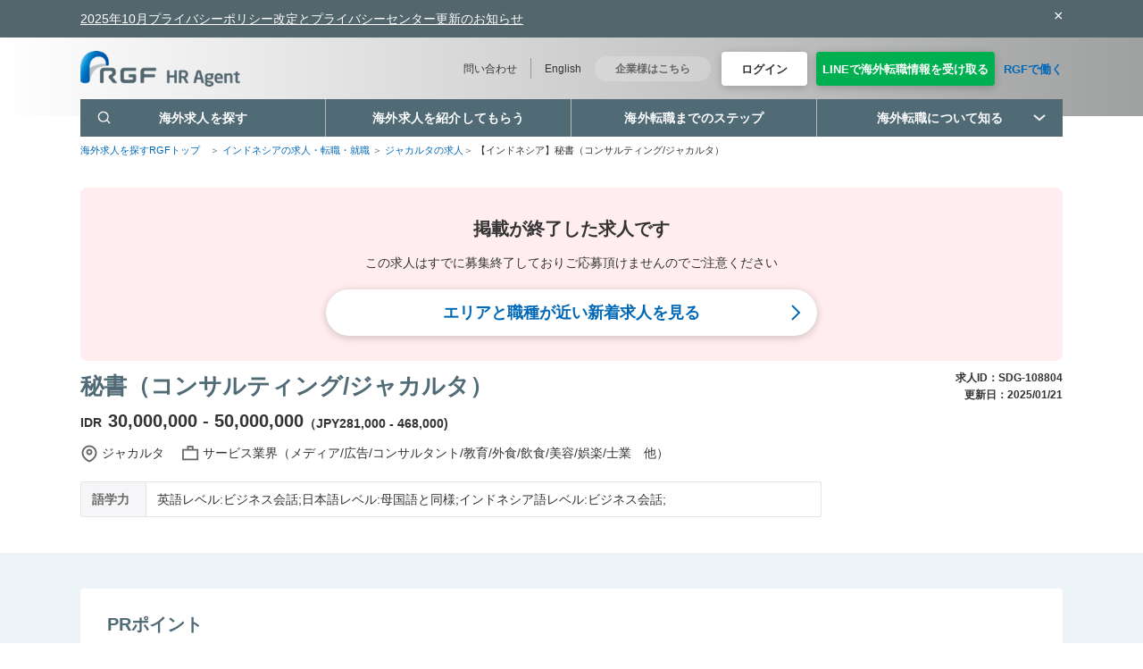

--- FILE ---
content_type: text/html; charset=utf-8
request_url: https://www.rgf-hragent.asia/indonesia/%E7%A7%98%E6%9B%B8%EF%BC%88%E3%82%B3%E3%83%B3%E3%82%B5%E3%83%AB%E3%83%86%E3%82%A3%E3%83%B3%E3%82%B0%E3%82%B8%E3%83%A3%E3%82%AB%E3%83%AB%E3%82%BF%EF%BC%89-SDG-108804
body_size: 29448
content:




<!DOCTYPE html>
<html lang="ja">
    
  

<head>
    


    <meta charset="UTF-8">
    <meta name="viewport" content="width=device-width, user-scalable=no, initial-scale=1.0, maximum-scale=1.0, minimum-scale=1.0">
    <meta http-equiv="X-UA-Compatible" content="ie=edge">
    <link rel="index" href="/">
    <link rel="contents" href="/sitemap">
    <meta name="viewport" content="initial-scale=1.0,width=device-width,user-scalable=no">

    <link rel="stylesheet" type="text/css" href="https://www.rgf-hragent.asia/Assets/common/css/jp/new/main.css?v=202512241335">
        <title>【インドネシア】秘書（コンサルティング/ジャカルタ） ｜インドネシア求人・就職・転職の【RGF HR Agent】</title>


    <meta name="description" content="求人ID/SDG-108804（サービス業界（メディア/広告/コンサルタント/教育/外食/飲食/美容/娯楽/士業　他）)の求人詳細をご案内します。海外で転職や就職をお考えの方は、リクルートグループの海外ブランド『RGF』にお任せください。アジア各国において優良な人材紹介サービスを展開しています。アジアでの転職（お仕事探し）海外求人を探されている方・人材採用をお考えの企業様をサポートいたします。">

        <meta name="keywords" content="インドネシア SDG-108804 求人詳細情報">
    

    <link rel="alternate" hreflang="ja" href="https://www.rgf-hragent.asia/indonesia/%E7%A7%98%E6%9B%B8%EF%BC%88%E3%82%B3%E3%83%B3%E3%82%B5%E3%83%AB%E3%83%86%E3%82%A3%E3%83%B3%E3%82%B0%E3%82%B8%E3%83%A3%E3%82%AB%E3%83%AB%E3%82%BF%EF%BC%89-SDG-108804">

        <link rel="canonical" href="https://www.rgf-hragent.asia/indonesia/%E7%A7%98%E6%9B%B8%EF%BC%88%E3%82%B3%E3%83%B3%E3%82%B5%E3%83%AB%E3%83%86%E3%82%A3%E3%83%B3%E3%82%B0%E3%82%B8%E3%83%A3%E3%82%AB%E3%83%AB%E3%82%BF%EF%BC%89-SDG-108804" />


    <script src="https://www.rgf-hragent.asia/Assets/common/js/jquery-1.11.3.min.js"></script>
    <script src="https://www.rgf-hragent.asia/Assets/common/newui/scripts/lazysizes.min.js" type="text/javascript"></script>



    

    
    
    <!-- Google Tag Manager -->
<script>
(function (w, d, s, l, i) {
w[l] = w[l] || []; w[l].push({
'gtm.start':
new Date().getTime(), event: 'gtm.js'
}); var f = d.getElementsByTagName(s)[0],
j = d.createElement(s), dl = l != 'dataLayer' ? '&l=' + l : ''; j.async = true; j.src =
'https://www.googletagmanager.com/gtm.js?id=' + i + dl; f.parentNode.insertBefore(j, f);
})(window, document, 'script', 'dataLayer', 'GTM-ML22JWG');</script>
<!-- End Google Tag Manager -->



</head>
    <body>
<!-- Google Tag Manager (noscript) -->
<noscript><iframe src="https://www.googletagmanager.com/ns.html?id=GTM-ML22JWG"
height="0" width="0" style="display:none;visibility:hidden"></iframe></noscript>
<!-- End Google Tag Manager (noscript) -->
        <div class="l-container" data-layout="container">
            <aside id="newsalert_100" class="sticky_top" style="display:block;">
                <div class="alert alert-success alert-dismissible">
                    <div class="container">
                        <button type="button" id="message100close" class="close" style="font-size:18px;" data-dismiss="alert">×</button>
                        <p><span><a style="color:white;text-decoration:underline;" href="https://www.recruit.co.jp/privacy/notice/251014_pp/" target="_blank">2025年10月プライバシーポリシー改定とプライバシーセンター更新のお知らせ</a><br></span></p>
                    </div>
                </div>
            </aside>
            <script>
                if (localStorage.getItem("newmessageflag01") == null) {
                    $("#newsalert_100").css('display', 'block');
                } else {
                    $("#newsalert_100").css('display', 'none');
                }

                $(document).ready(function () {

                    $("button#message100close").click(function () {
                        localStorage.setItem("newmessageflag01", "1");
                        $("#newsalert_100").css('display', 'none');
                    });

                    if (RGF.common.isSp()) {
                        var lastScrollTop = 0;
                        $(window).scroll(function (event) {
                            var st = $(this).scrollTop();
                            if (st > lastScrollTop) {
                                // downscroll code
                                $(".sp-fixed-register-bar").css("display", "none");
                            } else {
                                $(".sp-fixed-register-bar").css("display", "block");
                            }
                            lastScrollTop = st;
                        });
                    }

                });

            </script>


<script>

    //function searchbtn(device) {
    //    var form = document.getElementById('searchBar');
    //    var link = $("form#searchBar").serialize();
    //    link = link.replace(/&location-global-nav-(\w+)=on/, "").replace("&job-global-nav=on", "");
    //    if (device == "pc") {
    //        var keyword = document.getElementById('keyword_pc').value;
    //       document.getElementById('keyWord').value = keyword;
    //        //form.submit();
    //       window.location.href = "/keywords?" + link;
    //    }else if(device=="sp"){
    //        var keyword = document.getElementById('keyword_sp').value;
    //       document.getElementById('keyWord').value = keyword;
    //        //form.submit();
    //       window.location.href = "/keywords?" + link;
    //    }
    //}
    //$(function () {
    //    $("#keyword_pc").keydown(function (e) {
    //        if (e.keyCode == 13) {
    //            searchbtn('pc');
    //        }
    //    });
    //});
</script>


<header class="l-header" data-layout="header">


    <form id="searchBar" name="" style="height: inherit;" action="https://www.rgf-hragent.asia/keywords" method="get" enctype="multipart/form-data">

        <input name="locationKey" id="location-global-nav-id" type="hidden" value="" />
        <input name="countryKey" id="location-global-nav-country-id" type="hidden" value="" />
        <input name="jobFunKey" id="job-global-nav-id" type="hidden" value="" />
        <input name="keyWord" id="keyWord" type="hidden" value="" />
        <div class="l-header__inner">
            <div class="l-header__main">
                <div class="l-header__summary">
                    <div class="l-header__logo">
                        <a href="https://www.rgf-hragent.asia/">
                            <img class="lazyload" data-src="https://www.rgf-hragent.asia/Assets/common/images/jp/new/logo_rgf.png" width="250" height="56" alt="RGF HR Agent">
                        </a>
                    </div>
                </div>
                    <div class="l-header__detail">
                        <ul class="l-header__links">
                            <li class="l-header__link"><a href="https://www.rgf-hragent.asia/enquiry">問い合わせ</a></li>
                            <li class="l-header__link"><a href="https://www.rgf-hragent.asia/en">English</a></li>
                        </ul>
                        <div class="l-header__company">
                            <a href="https://www.rgf-hragent.asia/client">企業様はこちら</a>
                        </div>

                        <ul class="l-header__buttons">
                            
                            <li class="l-header__button l-header__button--login">
                                <a href="https://www.rgf-hragent.asia/login" class="button button--white button--login-header">
                                    <span class="button__text">ログイン </span>
                                </a>
                            </li>
                            <li class="l-header__button l-header__button--register">
                                <a href="https://liff.line.me/1660980146-oGE6gknY?st=h5QmlivZQ_aEKymWMqH5Aw&amp;lfm=L0V7ynTDT0uWLECNDzGupA&amp;type=channel" target="_blank" class="button button--linegreen button--login-header">
                                    <span class="button__text">LINEで海外転職情報を受け取る</span>
                                </a>
                            </li>
                            
                            <li class="l-header__button">
                                <a href="https://www.rgf-hragent.asia/rgfregister" target="_blank" class="button button--register-header" style="box-shadow: none !important; ">
                                    RGFで働く

                                </a>
                            </li>

                        </ul>

                    </div>

            </div>

            <div class="l-header__nav">
                <nav class="global-nav">
                    <ul class="global-nav__list">
                        <li class="global-nav__item global-nav__item--search" data-toggle-class="container">
                            <p class="global-nav__anchor" data-toggle-class="trigger">
                                <span class="icon icon--search-white-global-nav global-nav__icon global-nav__icon--search-default"></span>
                                <span class="icon icon--search-blue-global-nav global-nav__icon global-nav__icon--search-active"></span>
                                <span class="global-nav__text">海外求人を探す</span>
                            </p>
                            <div class="global-nav__body">
                                <div class="global-search">
                                    <!--pc版的【海外求人を探す】点开的职位搜索界面隐藏-->
                                    
                                    <div class="global-search__country">
                                        <ul class="global-search__list">
                                            <li class="global-search__item">
                                                <a href="https://www.rgf-hragent.asia/thailand" class="global-search__anchor">
                                                    <img class="global-search__img lazyload" data-src="https://www.rgf-hragent.asia/Assets/common/images/jp/new/flag/icon_area_thailand.png" width="20" height="20" alt="タイの求人・就職・転職情報">
                                                    <span class="global-search__text">タイ</span>
                                                </a>
                                            </li>
                                            <li class="global-search__item">
                                                <a href="https://www.rgf-hragent.asia/china" class="global-search__anchor">
                                                    <img class="global-search__img lazyload" data-src="https://www.rgf-hragent.asia/Assets/common/images/jp/new/flag/icon_area_china.png" width="20" height="20" alt="中国の求人・就職・転職情">
                                                    <span class="global-search__text">中国</span>
                                                </a>
                                            </li>
                                            <li class="global-search__item">
                                                <a href="https://www.rgf-hragent.asia/vietnam" class="global-search__anchor">
                                                    <img class="global-search__img lazyload" data-src="https://www.rgf-hragent.asia/Assets/common/images/jp/new//flag/icon_area_vietnam.png" width="20" height="20" alt="ベトナムの求人・就職・転職情">
                                                    <span class="global-search__text">ベトナム</span>
                                                </a>
                                            </li>
                                            <li class="global-search__item">
                                                <a href="https://www.rgf-hragent.asia/indonesia" class="global-search__anchor">
                                                    <img class="global-search__img lazyload" data-src="https://www.rgf-hragent.asia/Assets/common/images/jp/new/flag/icon_area_indonesia.png" width="20" height="20" alt="インドネシアの求人・就職・転職情">
                                                    <span class="global-search__text">インドネシア</span>
                                                </a>
                                            </li>
                                            
                                            <li class="global-search__item">
                                                <a href="https://www.rgf-hragent.asia/india" class="global-search__anchor">
                                                    <img class="global-search__img lazyload" data-src="https://www.rgf-hragent.asia/Assets/common/images/jp/new/flag/icon_area_india.png" width="20" height="20" alt="インドの求人・就職・転職情">
                                                    <span class="global-search__text">インド</span>
                                                </a>
                                            </li>

                                            
                                            <li class="global-search__item">
                                                <a href="https://www.rgf-hragent.asia/japan" class="global-search__anchor">
                                                    <img class="global-search__img lazyload" data-src="https://www.rgf-hragent.asia/Assets/common/images/jp/new/flag/icon_area_japan.png" alt="日本の求人・就職・転職情">
                                                    <span class="global-search__text">日本</span>
                                                </a>
                                            </li>
                                            
                                        </ul>
                                    </div>
                                    <div class="global-search__close">
                                        <a class="global-search__button" data-toggle-class="remove">
                                            <span class="icon icon--close-global-search global-search__icon"></span>
                                            <span>閉じる</span>
                                        </a>
                                    </div>
                                </div>
                            </div>
                        </li>
                        <li class="global-nav__item">
                            <a href="https://www.rgf-hragent.asia/flow" class="global-nav__anchor">
                                <span class="global-nav__text">海外求人を紹介してもらう</span>
                            </a>
                        </li>

                        <li class="global-nav__item">
                            <a href="https://www.rgf-hragent.asia/contents/flow" class="global-nav__anchor">
                                <span class="global-nav__text">海外転職までのステップ</span>
                            </a>
                        </li>
                        <li class="global-nav__item global-nav__item--has-menu">
                            <p class="global-nav__anchor">
                                <span class="global-nav__text">海外転職について知る</span>
                                <span class="icon icon--arrow-white-global-nav global-nav__icon global-nav__icon--arrow-default"></span>
                                <span class="icon icon--arrow-blue-global-nav global-nav__icon global-nav__icon--arrow-active"></span>
                            </p>
                            <div class="global-nav__body">
                                <div class="right-arrow-area-links-content">
                                    <ul class="right-arrow-area-links-content__list">
                                        <li class="right-arrow-area-links-content__item">
                                            <a href="https://www.rgf-hragent.asia/contents/local_infomation/" class="right-arrow-area-links-content__anchor">
                                                <span class="right-arrow-area-links-content__text">海外現地を知る</span>
                                                <span class="icon icon--list-arrow right-arrow-area-links-content__icon"></span>
                                            </a>
                                        </li>
                                        <li class="right-arrow-area-links-content__item">
                                            <a href="https://www.rgf-hragent.asia/blog" class="right-arrow-area-links-content__anchor">
                                                <span class="right-arrow-area-links-content__text">現地レポート</span>
                                                <span class="icon icon--list-arrow right-arrow-area-links-content__icon"></span>
                                            </a>
                                        </li>
                                    </ul>
                                </div>
                            </div>
                        </li>
                        <!--<li class="global-nav__item global-nav__item--has-menu">
                        <p class="global-nav__anchor">
                            <span class="global-nav__text">海外転職について知る</span>
                            <span class="icon icon--arrow-white-global-nav global-nav__icon global-nav__icon--arrow-default"></span>
                            <span class="icon icon--arrow-blue-global-nav global-nav__icon global-nav__icon--arrow-active"></span>
                        </p>
                        <div class="global-nav__body">
                            <div class="right-arrow-area-links-content">
                                <ul class="right-arrow-area-links-content__list">

                                    <li class="right-arrow-area-links-content__item">
                                        <a href="https://www.rgf-hragent.asia/contents/local_infomation/" class="right-arrow-area-links-content__anchor">
                                            <span class="right-arrow-area-links-content__text">海外現地を知る</span>
                                            <span class="icon icon--list-arrow right-arrow-area-links-content__icon"></span>
                                        </a>
                                    </li>
                                    <li class="right-arrow-area-links-content__item">
                                        <a href="https://www.rgf-hragent.asia/contents/flow/" class="right-arrow-area-links-content__anchor">
                                            <span class="right-arrow-area-links-content__text">海外転職流れを知る</span>
                                            <span class="icon icon--list-arrow right-arrow-area-links-content__icon"></span>
                                        </a>
                                    </li>


                                    <li class="right-arrow-area-links-content__item">
                                            <a href="https://www.rgf-hragent.asia/indonesia/caselist" class="right-arrow-area-links-content__anchor">
                                                <span class="right-arrow-area-links-content__text">インドネシア就職体験談</span>
                                                <span class="icon icon--list-arrow right-arrow-area-links-content__icon"></span>
                                            </a>
                                    </li>-->
                        
                        <!--                                                                                    <li class="right-arrow-area-links-content__item">
                                                <a href="https://www.rgf-hragent.asia/blog/indonesia/" class="right-arrow-area-links-content__anchor">
                                                    <span class="right-arrow-area-links-content__text">インドネシア現地レポート</span>
                                                    <span class="icon icon--list-arrow right-arrow-area-links-content__icon"></span>
                                                </a>
                                            </li>
                                    </ul>
                                </div>
                            </div>
                        </li>
                        <li class="global-nav__item global-nav__item--has-menu">
                            <p class="global-nav__anchor">
                                <span class="global-nav__text">RGF HR Agentについて</span>
                                <span class="icon icon--arrow-white-global-nav global-nav__icon global-nav__icon--arrow-default"></span>
                                <span class="icon icon--arrow-blue-global-nav global-nav__icon global-nav__icon--arrow-active"></span>
                            </p>
                            <div class="global-nav__body">
                                <div class="right-arrow-area-links-content">
                                    <ul class="right-arrow-area-links-content__list">
                                        <li class="right-arrow-area-links-content__item">
                                            <a href="https://www.rgf-hragent.asia/company" class="right-arrow-area-links-content__anchor">
                                                <span class="right-arrow-area-links-content__text">運営会社</span>
                                                <span class="icon icon--list-arrow right-arrow-area-links-content__icon"></span>
                                            </a>
                                        </li>
                                        <li class="right-arrow-area-links-content__item">
                                            <a href="https://www.rgf-hragent.asia/rgfregister" class="right-arrow-area-links-content__anchor">
                                                <span class="right-arrow-area-links-content__text">自社採用</span>
                                                <span class="icon icon--list-arrow right-arrow-area-links-content__icon"></span>
                                            </a>
                                        </li>
                                    </ul>
                                </div>
                            </div>
                        </li>-->
                    </ul>
                </nav>
            </div>
                    <a href=https://www.rgf-hragent.asia/login class="l-header__login">
                        <span class="button__text">ログイン<br><span style="font-size:12px">(新規登録)</span></span>

                    </a>
                <button type="button" class="l-header__trigger" data-sp-menu="trigger"></button>

        </div>
        <div class="sp-menu" data-sp-menu="contents">
            <div class="sp-menu__upper">

                    <ul class="sp-menu__buttons">
                        <li class="sp-menu__button sp-menu__button--register">
                            <a href="https://www.rgf-hragent.asia/applyV2" class="button button--orange button--register-header">
                                <span class="button__text">会員登録する（無料）</span>
                                <span class="button__balloon button__balloon--orange"></span>
                            </a>
                        </li>
                        <li class="sp-menu__button sp-menu__button--login">
                            <a href=https://www.rgf-hragent.asia/login class="button button--white button--login-header">
                                <span class="button__text">ログイン</span>
                            </a>
                        </li>
                    </ul>


            </div>
            <div class="sp-menu__search">
                <div class="global-search">
                    <div class="global-search__main">

                        <div class="main-search">

                            <h2 class="main-search__heading">海外求人を探す</h2>
                            <div class="main-search__inner">
                                <div class="main-search__inputs">
                                    <ul class="main-search__list">
                                        <li class="main-search__item">
                                            <p class="main-search__label" data-modal-trigger="location-global-nav">

                                                <span class="icon icon--search-location main-search__icon-left"></span>
                                                    <span class="main-search__text" data-search-panel-result="location-global-nav" data-null-text="勤務地を選択">勤務地を選択</span>


                                                <span class="icon icon--search-arrow main-search__icon-arrow"></span>
                                            </p>
                                            <div class="main-modal" data-modal-target="location-global-nav">
                                                <div class="main-modal__inner main-modal__inner--sp-full" data-modal="inner" data-modal-type="sp-full">
                                                    <div class="main-modal__contents" data-modal="contents">
                                                        <div class="location-search-panel" data-search-panel-target="location-global-nav" data-search-panel-type="location">
                                                            <h3 class="location-search-panel__heading">エリアを選択</h3>
                                                            <div class="location-search-panel__body">
                                                                <div class="location-search-panel__parent">
                                                                    <ul class="location-search-panel__countries">
                                                                        <li class="location-search-panel__country location-search-panel__country--default" data-location-trigger="thai">
                                                                            タイ
                                                                            <span class="icon icon--arrow-right-gray location-search-panel__icon-arrow-right"></span>

                                                                        </li>
                                                                        <li class="location-search-panel__country location-search-panel__country--default" data-location-trigger="india">
                                                                            インド
                                                                            <span class="icon icon--arrow-right-gray location-search-panel__icon-arrow-right"></span>

                                                                        </li>
                                                                        <li class="location-search-panel__country location-search-panel__country--default" data-location-trigger="indonesia">
                                                                            インドネシア
                                                                            <span class="icon icon--arrow-right-gray location-search-panel__icon-arrow-right"></span>

                                                                        </li>
                                                                        <li class="location-search-panel__country location-search-panel__country--default" data-location-trigger="vietnam">
                                                                            ベトナム
                                                                            <span class="icon icon--arrow-right-gray location-search-panel__icon-arrow-right"></span>

                                                                        </li>
                                                                        <li class="location-search-panel__country location-search-panel__country--default" data-location-trigger="china">
                                                                            中国
                                                                            <span class="icon icon--arrow-right-gray location-search-panel__icon-arrow-right"></span>

                                                                        </li>
                                                                        

                                                                        <li class="location-search-panel__country location-search-panel__country--default" data-location-trigger="japan">
                                                                            日本
                                                                            <span class="icon icon--arrow-right-gray location-search-panel__icon-arrow-right"></span>

                                                                        </li>

                                                                    </ul>
                                                                </div>
                                                                <div class="location-search-panel__child" data-accordion="group">
                                                                    <div class="location-search-panel__countries" data-accordion="container">
                                                                        <p class="location-search-panel__country location-search-panel__country--accordion" data-accordion="trigger" data-accordion-type="other-close" data-search-panel-clear="location-global-nav">
                                                                            タイ
                                                                            <span class="icon icon--arrow-bottom-gray location-search-panel__icon-arrow-bottom"></span>
                                                                        </p>
                                                                        <div class="location-search-panel__location" data-accordion="target">
                                                                            <ul class="location-search-panel__cities" data-location-target="thai" data-location-target-country="タイ" data-all-checker="container" data-location-key-country="thailand">
                                                                                <li class="location-search-panel__city">
                                                                                    <div class="panel-radio">
                                                                                        <label class="panel-radio__label">
                                                                                                <input type="radio" name="location-top-search-thailand" data-search-panel="input" data-search-panel-value="all">
                                                                                            
                                                                                            <span class="panel-radio__contents">
                                                                                                <span class="panel-radio__input">
                                                                                                    <span class="icon icon--radio-default panel-radio__icon-default"></span>
                                                                                                    <span class="icon icon--radio-active panel-radio__icon-active"></span>
                                                                                                </span>
                                                                                                <span class="panel-radio__text" data-search-panel="text">すべてのエリア</span>

                                                                                            </span>
                                                                                        </label>
                                                                                    </div>
                                                                                </li>
                                                                                    <li class="location-search-panel__city">
                                                                                        <div class="panel-radio">
                                                                                            <label class="panel-radio__label">
                                                                                                    <input type="radio" name="location-top-search-thailand" data-search-panel="input">
                                                                                                
                                                                                                <span class="panel-radio__contents">
                                                                                                    <span class="panel-radio__input">
                                                                                                        <span class="icon icon--radio-default panel-radio__icon-default"></span>
                                                                                                        <span class="icon icon--radio-active panel-radio__icon-active"></span>
                                                                                                    </span>
                                                                                                    <span class="panel-radio__text" data-search-panel="text">バンコク</span>
                                                                                                    <p style="display:none;" data-search-panel="key">thailand - bangkok</p>
                                                                                                </span>
                                                                                            </label>
                                                                                        </div>
                                                                                    </li>
                                                                                    <li class="location-search-panel__city">
                                                                                        <div class="panel-radio">
                                                                                            <label class="panel-radio__label">
                                                                                                    <input type="radio" name="location-top-search-thailand" data-search-panel="input">
                                                                                                
                                                                                                <span class="panel-radio__contents">
                                                                                                    <span class="panel-radio__input">
                                                                                                        <span class="icon icon--radio-default panel-radio__icon-default"></span>
                                                                                                        <span class="icon icon--radio-active panel-radio__icon-active"></span>
                                                                                                    </span>
                                                                                                    <span class="panel-radio__text" data-search-panel="text">アユタヤ</span>
                                                                                                    <p style="display:none;" data-search-panel="key">thailand - ayuthaya</p>
                                                                                                </span>
                                                                                            </label>
                                                                                        </div>
                                                                                    </li>
                                                                                    <li class="location-search-panel__city">
                                                                                        <div class="panel-radio">
                                                                                            <label class="panel-radio__label">
                                                                                                    <input type="radio" name="location-top-search-thailand" data-search-panel="input">
                                                                                                
                                                                                                <span class="panel-radio__contents">
                                                                                                    <span class="panel-radio__input">
                                                                                                        <span class="icon icon--radio-default panel-radio__icon-default"></span>
                                                                                                        <span class="icon icon--radio-active panel-radio__icon-active"></span>
                                                                                                    </span>
                                                                                                    <span class="panel-radio__text" data-search-panel="text">ラヨーン</span>
                                                                                                    <p style="display:none;" data-search-panel="key">thailand - rayong</p>
                                                                                                </span>
                                                                                            </label>
                                                                                        </div>
                                                                                    </li>
                                                                                    <li class="location-search-panel__city">
                                                                                        <div class="panel-radio">
                                                                                            <label class="panel-radio__label">
                                                                                                    <input type="radio" name="location-top-search-thailand" data-search-panel="input">
                                                                                                
                                                                                                <span class="panel-radio__contents">
                                                                                                    <span class="panel-radio__input">
                                                                                                        <span class="icon icon--radio-default panel-radio__icon-default"></span>
                                                                                                        <span class="icon icon--radio-active panel-radio__icon-active"></span>
                                                                                                    </span>
                                                                                                    <span class="panel-radio__text" data-search-panel="text">サムットプラーカーン</span>
                                                                                                    <p style="display:none;" data-search-panel="key">thailand - samutprakarn</p>
                                                                                                </span>
                                                                                            </label>
                                                                                        </div>
                                                                                    </li>
                                                                                    <li class="location-search-panel__city">
                                                                                        <div class="panel-radio">
                                                                                            <label class="panel-radio__label">
                                                                                                    <input type="radio" name="location-top-search-thailand" data-search-panel="input">
                                                                                                
                                                                                                <span class="panel-radio__contents">
                                                                                                    <span class="panel-radio__input">
                                                                                                        <span class="icon icon--radio-default panel-radio__icon-default"></span>
                                                                                                        <span class="icon icon--radio-active panel-radio__icon-active"></span>
                                                                                                    </span>
                                                                                                    <span class="panel-radio__text" data-search-panel="text">チョンブリー</span>
                                                                                                    <p style="display:none;" data-search-panel="key">thailand - chonburi</p>
                                                                                                </span>
                                                                                            </label>
                                                                                        </div>
                                                                                    </li>
                                                                                    <li class="location-search-panel__city">
                                                                                        <div class="panel-radio">
                                                                                            <label class="panel-radio__label">
                                                                                                    <input type="radio" name="location-top-search-thailand" data-search-panel="input">
                                                                                                
                                                                                                <span class="panel-radio__contents">
                                                                                                    <span class="panel-radio__input">
                                                                                                        <span class="icon icon--radio-default panel-radio__icon-default"></span>
                                                                                                        <span class="icon icon--radio-active panel-radio__icon-active"></span>
                                                                                                    </span>
                                                                                                    <span class="panel-radio__text" data-search-panel="text">パトゥムターニー</span>
                                                                                                    <p style="display:none;" data-search-panel="key">thailand - pathumthani</p>
                                                                                                </span>
                                                                                            </label>
                                                                                        </div>
                                                                                    </li>
                                                                                    <li class="location-search-panel__city">
                                                                                        <div class="panel-radio">
                                                                                            <label class="panel-radio__label">
                                                                                                    <input type="radio" name="location-top-search-thailand" data-search-panel="input">
                                                                                                
                                                                                                <span class="panel-radio__contents">
                                                                                                    <span class="panel-radio__input">
                                                                                                        <span class="icon icon--radio-default panel-radio__icon-default"></span>
                                                                                                        <span class="icon icon--radio-active panel-radio__icon-active"></span>
                                                                                                    </span>
                                                                                                    <span class="panel-radio__text" data-search-panel="text">チャチューンサオ</span>
                                                                                                    <p style="display:none;" data-search-panel="key">thailand - chachoengsao</p>
                                                                                                </span>
                                                                                            </label>
                                                                                        </div>
                                                                                    </li>
                                                                                    <li class="location-search-panel__city">
                                                                                        <div class="panel-radio">
                                                                                            <label class="panel-radio__label">
                                                                                                    <input type="radio" name="location-top-search-thailand" data-search-panel="input">
                                                                                                
                                                                                                <span class="panel-radio__contents">
                                                                                                    <span class="panel-radio__input">
                                                                                                        <span class="icon icon--radio-default panel-radio__icon-default"></span>
                                                                                                        <span class="icon icon--radio-active panel-radio__icon-active"></span>
                                                                                                    </span>
                                                                                                    <span class="panel-radio__text" data-search-panel="text">その他</span>
                                                                                                    <p style="display:none;" data-search-panel="key">thailand - others</p>
                                                                                                </span>
                                                                                            </label>
                                                                                        </div>
                                                                                    </li>


                                                                            </ul>
                                                                        </div>
                                                                    </div>
                                                                    <div class="location-search-panel__countries" data-accordion="container">
                                                                        <p class="location-search-panel__country location-search-panel__country--accordion" data-accordion="trigger" data-accordion-type="other-close" data-search-panel-clear="location-global-nav">
                                                                            インド
                                                                            <span class="icon icon--arrow-bottom-gray location-search-panel__icon-arrow-bottom"></span>
                                                                        </p>
                                                                        <div class="location-search-panel__location" data-accordion="target">
                                                                            <ul class="location-search-panel__cities" data-location-target="india" data-location-target-country="インド" data-all-checker="container" data-location-key-country="india">
                                                                                <li class="location-search-panel__city">
                                                                                    <div class="panel-radio">
                                                                                        <label class="panel-radio__label">
                                                                                                <input type="radio" name="location-global-nav-india" data-search-panel="input" data-search-panel-value="all">

                                                                                            
                                                                                            <span class="panel-radio__contents">
                                                                                                <span class="panel-radio__input">
                                                                                                    <span class="icon icon--radio-default panel-radio__icon-default"></span>
                                                                                                    <span class="icon icon--radio-active panel-radio__icon-active"></span>
                                                                                                </span>
                                                                                                <span class="panel-radio__text" data-search-panel="text">すべてのエリア</span>
                                                                                            </span>
                                                                                        </label>
                                                                                    </div>
                                                                                </li>
                                                                                    <li class="location-search-panel__city">
                                                                                        <div class="panel-radio">
                                                                                            <label class="panel-radio__label">
                                                                                                    <input type="radio" name="location-global-nav-india" data-search-panel="input" data-search-panel="input">
                                                                                                
                                                                                                <span class="panel-radio__contents">
                                                                                                    <span class="panel-radio__input">
                                                                                                        <span class="icon icon--radio-default panel-radio__icon-default"></span>
                                                                                                        <span class="icon icon--radio-active panel-radio__icon-active"></span>
                                                                                                    </span>
                                                                                                    <span class="panel-radio__text" data-search-panel="text">デリー</span>
                                                                                                    <p style="display:none;" data-search-panel="key">india - delhi</p>
                                                                                                </span>
                                                                                            </label>
                                                                                        </div>
                                                                                    </li>
                                                                                    <li class="location-search-panel__city">
                                                                                        <div class="panel-radio">
                                                                                            <label class="panel-radio__label">
                                                                                                    <input type="radio" name="location-global-nav-india" data-search-panel="input" data-search-panel="input">
                                                                                                
                                                                                                <span class="panel-radio__contents">
                                                                                                    <span class="panel-radio__input">
                                                                                                        <span class="icon icon--radio-default panel-radio__icon-default"></span>
                                                                                                        <span class="icon icon--radio-active panel-radio__icon-active"></span>
                                                                                                    </span>
                                                                                                    <span class="panel-radio__text" data-search-panel="text">ムンバイ</span>
                                                                                                    <p style="display:none;" data-search-panel="key">india - mumbai</p>
                                                                                                </span>
                                                                                            </label>
                                                                                        </div>
                                                                                    </li>
                                                                                    <li class="location-search-panel__city">
                                                                                        <div class="panel-radio">
                                                                                            <label class="panel-radio__label">
                                                                                                    <input type="radio" name="location-global-nav-india" data-search-panel="input" data-search-panel="input">
                                                                                                
                                                                                                <span class="panel-radio__contents">
                                                                                                    <span class="panel-radio__input">
                                                                                                        <span class="icon icon--radio-default panel-radio__icon-default"></span>
                                                                                                        <span class="icon icon--radio-active panel-radio__icon-active"></span>
                                                                                                    </span>
                                                                                                    <span class="panel-radio__text" data-search-panel="text">バンガロール</span>
                                                                                                    <p style="display:none;" data-search-panel="key">india - bangalore</p>
                                                                                                </span>
                                                                                            </label>
                                                                                        </div>
                                                                                    </li>
                                                                                    <li class="location-search-panel__city">
                                                                                        <div class="panel-radio">
                                                                                            <label class="panel-radio__label">
                                                                                                    <input type="radio" name="location-global-nav-india" data-search-panel="input" data-search-panel="input">
                                                                                                
                                                                                                <span class="panel-radio__contents">
                                                                                                    <span class="panel-radio__input">
                                                                                                        <span class="icon icon--radio-default panel-radio__icon-default"></span>
                                                                                                        <span class="icon icon--radio-active panel-radio__icon-active"></span>
                                                                                                    </span>
                                                                                                    <span class="panel-radio__text" data-search-panel="text">チェンナイ</span>
                                                                                                    <p style="display:none;" data-search-panel="key">india - chennai</p>
                                                                                                </span>
                                                                                            </label>
                                                                                        </div>
                                                                                    </li>
                                                                                    <li class="location-search-panel__city">
                                                                                        <div class="panel-radio">
                                                                                            <label class="panel-radio__label">
                                                                                                    <input type="radio" name="location-global-nav-india" data-search-panel="input" data-search-panel="input">
                                                                                                
                                                                                                <span class="panel-radio__contents">
                                                                                                    <span class="panel-radio__input">
                                                                                                        <span class="icon icon--radio-default panel-radio__icon-default"></span>
                                                                                                        <span class="icon icon--radio-active panel-radio__icon-active"></span>
                                                                                                    </span>
                                                                                                    <span class="panel-radio__text" data-search-panel="text">アーメダバード</span>
                                                                                                    <p style="display:none;" data-search-panel="key">india - ahmedabad</p>
                                                                                                </span>
                                                                                            </label>
                                                                                        </div>
                                                                                    </li>
                                                                                    <li class="location-search-panel__city">
                                                                                        <div class="panel-radio">
                                                                                            <label class="panel-radio__label">
                                                                                                    <input type="radio" name="location-global-nav-india" data-search-panel="input" data-search-panel="input">
                                                                                                
                                                                                                <span class="panel-radio__contents">
                                                                                                    <span class="panel-radio__input">
                                                                                                        <span class="icon icon--radio-default panel-radio__icon-default"></span>
                                                                                                        <span class="icon icon--radio-active panel-radio__icon-active"></span>
                                                                                                    </span>
                                                                                                    <span class="panel-radio__text" data-search-panel="text">グルガオン/グルグラム</span>
                                                                                                    <p style="display:none;" data-search-panel="key">india - gurgaon/gurugram</p>
                                                                                                </span>
                                                                                            </label>
                                                                                        </div>
                                                                                    </li>
                                                                                    <li class="location-search-panel__city">
                                                                                        <div class="panel-radio">
                                                                                            <label class="panel-radio__label">
                                                                                                    <input type="radio" name="location-global-nav-india" data-search-panel="input" data-search-panel="input">
                                                                                                
                                                                                                <span class="panel-radio__contents">
                                                                                                    <span class="panel-radio__input">
                                                                                                        <span class="icon icon--radio-default panel-radio__icon-default"></span>
                                                                                                        <span class="icon icon--radio-active panel-radio__icon-active"></span>
                                                                                                    </span>
                                                                                                    <span class="panel-radio__text" data-search-panel="text">ハリヤナ</span>
                                                                                                    <p style="display:none;" data-search-panel="key">india - haryana</p>
                                                                                                </span>
                                                                                            </label>
                                                                                        </div>
                                                                                    </li>
                                                                                    <li class="location-search-panel__city">
                                                                                        <div class="panel-radio">
                                                                                            <label class="panel-radio__label">
                                                                                                    <input type="radio" name="location-global-nav-india" data-search-panel="input" data-search-panel="input">
                                                                                                
                                                                                                <span class="panel-radio__contents">
                                                                                                    <span class="panel-radio__input">
                                                                                                        <span class="icon icon--radio-default panel-radio__icon-default"></span>
                                                                                                        <span class="icon icon--radio-active panel-radio__icon-active"></span>
                                                                                                    </span>
                                                                                                    <span class="panel-radio__text" data-search-panel="text">ノイダ</span>
                                                                                                    <p style="display:none;" data-search-panel="key">india - noida</p>
                                                                                                </span>
                                                                                            </label>
                                                                                        </div>
                                                                                    </li>
                                                                                    <li class="location-search-panel__city">
                                                                                        <div class="panel-radio">
                                                                                            <label class="panel-radio__label">
                                                                                                    <input type="radio" name="location-global-nav-india" data-search-panel="input" data-search-panel="input">
                                                                                                
                                                                                                <span class="panel-radio__contents">
                                                                                                    <span class="panel-radio__input">
                                                                                                        <span class="icon icon--radio-default panel-radio__icon-default"></span>
                                                                                                        <span class="icon icon--radio-active panel-radio__icon-active"></span>
                                                                                                    </span>
                                                                                                    <span class="panel-radio__text" data-search-panel="text">プネ</span>
                                                                                                    <p style="display:none;" data-search-panel="key">india - pune</p>
                                                                                                </span>
                                                                                            </label>
                                                                                        </div>
                                                                                    </li>
                                                                                    <li class="location-search-panel__city">
                                                                                        <div class="panel-radio">
                                                                                            <label class="panel-radio__label">
                                                                                                    <input type="radio" name="location-global-nav-india" data-search-panel="input" data-search-panel="input">
                                                                                                
                                                                                                <span class="panel-radio__contents">
                                                                                                    <span class="panel-radio__input">
                                                                                                        <span class="icon icon--radio-default panel-radio__icon-default"></span>
                                                                                                        <span class="icon icon--radio-active panel-radio__icon-active"></span>
                                                                                                    </span>
                                                                                                    <span class="panel-radio__text" data-search-panel="text">ラジャスタン</span>
                                                                                                    <p style="display:none;" data-search-panel="key">india - rajasthan</p>
                                                                                                </span>
                                                                                            </label>
                                                                                        </div>
                                                                                    </li>
                                                                                    <li class="location-search-panel__city">
                                                                                        <div class="panel-radio">
                                                                                            <label class="panel-radio__label">
                                                                                                    <input type="radio" name="location-global-nav-india" data-search-panel="input" data-search-panel="input">
                                                                                                
                                                                                                <span class="panel-radio__contents">
                                                                                                    <span class="panel-radio__input">
                                                                                                        <span class="icon icon--radio-default panel-radio__icon-default"></span>
                                                                                                        <span class="icon icon--radio-active panel-radio__icon-active"></span>
                                                                                                    </span>
                                                                                                    <span class="panel-radio__text" data-search-panel="text">その他</span>
                                                                                                    <p style="display:none;" data-search-panel="key">india - others</p>
                                                                                                </span>
                                                                                            </label>
                                                                                        </div>
                                                                                    </li>


                                                                            </ul>
                                                                        </div>
                                                                    </div>
                                                                    <div class="location-search-panel__countries" data-accordion="container">
                                                                        <p class="location-search-panel__country location-search-panel__country--accordion" data-accordion="trigger" data-accordion-type="other-close" data-search-panel-clear="location-global-nav">
                                                                            インドネシア
                                                                            <span class="icon icon--arrow-bottom-gray location-search-panel__icon-arrow-bottom"></span>
                                                                        </p>
                                                                        <div class="location-search-panel__location" data-accordion="target">
                                                                            <ul class="location-search-panel__cities" data-location-target="indonesia" data-location-target-country="インドネシア" data-all-checker="container" data-location-key-country="indonesia">
                                                                                <li class="location-search-panel__city">
                                                                                    <div class="panel-radio">
                                                                                        <label class="panel-radio__label">
                                                                                                <input type="radio" name="location-global-nav-indonesia" data-search-panel="input" data-search-panel-value="all">

                                                                                            
                                                                                            <span class="panel-radio__contents">
                                                                                                <span class="panel-radio__input">
                                                                                                    <span class="icon icon--radio-default panel-radio__icon-default"></span>
                                                                                                    <span class="icon icon--radio-active panel-radio__icon-active"></span>
                                                                                                </span>
                                                                                                <span class="panel-radio__text" data-search-panel="text">すべてのエリア</span>
                                                                                            </span>
                                                                                        </label>
                                                                                    </div>
                                                                                </li>


                                                                                    <li class="location-search-panel__city">
                                                                                        <div class="panel-radio">
                                                                                            <label class="panel-radio__label">
                                                                                                    <input type="radio" name="location-global-nav-indonesia" data-search-panel="input">
                                                                                                <span class="panel-radio__contents">
                                                                                                    <span class="panel-radio__input">
                                                                                                        <span class="icon icon--radio-default panel-radio__icon-default"></span>
                                                                                                        <span class="icon icon--radio-active panel-radio__icon-active"></span>
                                                                                                    </span>
                                                                                                    <span class="panel-radio__text" data-search-panel="text">ジャカルタ</span>
                                                                                                    <p style="display:none;" data-search-panel="key">indonesia - jakarta</p>
                                                                                                </span>
                                                                                            </label>
                                                                                        </div>
                                                                                    </li>
                                                                                    <li class="location-search-panel__city">
                                                                                        <div class="panel-radio">
                                                                                            <label class="panel-radio__label">
                                                                                                    <input type="radio" name="location-global-nav-indonesia" data-search-panel="input">
                                                                                                <span class="panel-radio__contents">
                                                                                                    <span class="panel-radio__input">
                                                                                                        <span class="icon icon--radio-default panel-radio__icon-default"></span>
                                                                                                        <span class="icon icon--radio-active panel-radio__icon-active"></span>
                                                                                                    </span>
                                                                                                    <span class="panel-radio__text" data-search-panel="text">ブカシ/チカラン</span>
                                                                                                    <p style="display:none;" data-search-panel="key">indonesia - bekasi/cikarang</p>
                                                                                                </span>
                                                                                            </label>
                                                                                        </div>
                                                                                    </li>
                                                                                    <li class="location-search-panel__city">
                                                                                        <div class="panel-radio">
                                                                                            <label class="panel-radio__label">
                                                                                                    <input type="radio" name="location-global-nav-indonesia" data-search-panel="input">
                                                                                                <span class="panel-radio__contents">
                                                                                                    <span class="panel-radio__input">
                                                                                                        <span class="icon icon--radio-default panel-radio__icon-default"></span>
                                                                                                        <span class="icon icon--radio-active panel-radio__icon-active"></span>
                                                                                                    </span>
                                                                                                    <span class="panel-radio__text" data-search-panel="text">カラワン</span>
                                                                                                    <p style="display:none;" data-search-panel="key">indonesia - karawang</p>
                                                                                                </span>
                                                                                            </label>
                                                                                        </div>
                                                                                    </li>
                                                                                    <li class="location-search-panel__city">
                                                                                        <div class="panel-radio">
                                                                                            <label class="panel-radio__label">
                                                                                                    <input type="radio" name="location-global-nav-indonesia" data-search-panel="input">
                                                                                                <span class="panel-radio__contents">
                                                                                                    <span class="panel-radio__input">
                                                                                                        <span class="icon icon--radio-default panel-radio__icon-default"></span>
                                                                                                        <span class="icon icon--radio-active panel-radio__icon-active"></span>
                                                                                                    </span>
                                                                                                    <span class="panel-radio__text" data-search-panel="text">チカンペック/プルワカルタ</span>
                                                                                                    <p style="display:none;" data-search-panel="key">indonesia - cikampek/purwakarta</p>
                                                                                                </span>
                                                                                            </label>
                                                                                        </div>
                                                                                    </li>
                                                                                    <li class="location-search-panel__city">
                                                                                        <div class="panel-radio">
                                                                                            <label class="panel-radio__label">
                                                                                                    <input type="radio" name="location-global-nav-indonesia" data-search-panel="input">
                                                                                                <span class="panel-radio__contents">
                                                                                                    <span class="panel-radio__input">
                                                                                                        <span class="icon icon--radio-default panel-radio__icon-default"></span>
                                                                                                        <span class="icon icon--radio-active panel-radio__icon-active"></span>
                                                                                                    </span>
                                                                                                    <span class="panel-radio__text" data-search-panel="text">スラバヤ</span>
                                                                                                    <p style="display:none;" data-search-panel="key">indonesia - surabaya</p>
                                                                                                </span>
                                                                                            </label>
                                                                                        </div>
                                                                                    </li>
                                                                                    <li class="location-search-panel__city">
                                                                                        <div class="panel-radio">
                                                                                            <label class="panel-radio__label">
                                                                                                    <input type="radio" name="location-global-nav-indonesia" data-search-panel="input">
                                                                                                <span class="panel-radio__contents">
                                                                                                    <span class="panel-radio__input">
                                                                                                        <span class="icon icon--radio-default panel-radio__icon-default"></span>
                                                                                                        <span class="icon icon--radio-active panel-radio__icon-active"></span>
                                                                                                    </span>
                                                                                                    <span class="panel-radio__text" data-search-panel="text">バンドゥン</span>
                                                                                                    <p style="display:none;" data-search-panel="key">indonesia - bandung</p>
                                                                                                </span>
                                                                                            </label>
                                                                                        </div>
                                                                                    </li>
                                                                                    <li class="location-search-panel__city">
                                                                                        <div class="panel-radio">
                                                                                            <label class="panel-radio__label">
                                                                                                    <input type="radio" name="location-global-nav-indonesia" data-search-panel="input">
                                                                                                <span class="panel-radio__contents">
                                                                                                    <span class="panel-radio__input">
                                                                                                        <span class="icon icon--radio-default panel-radio__icon-default"></span>
                                                                                                        <span class="icon icon--radio-active panel-radio__icon-active"></span>
                                                                                                    </span>
                                                                                                    <span class="panel-radio__text" data-search-panel="text">バリ</span>
                                                                                                    <p style="display:none;" data-search-panel="key">indonesia - bali</p>
                                                                                                </span>
                                                                                            </label>
                                                                                        </div>
                                                                                    </li>
                                                                                    <li class="location-search-panel__city">
                                                                                        <div class="panel-radio">
                                                                                            <label class="panel-radio__label">
                                                                                                    <input type="radio" name="location-global-nav-indonesia" data-search-panel="input">
                                                                                                <span class="panel-radio__contents">
                                                                                                    <span class="panel-radio__input">
                                                                                                        <span class="icon icon--radio-default panel-radio__icon-default"></span>
                                                                                                        <span class="icon icon--radio-active panel-radio__icon-active"></span>
                                                                                                    </span>
                                                                                                    <span class="panel-radio__text" data-search-panel="text">その他</span>
                                                                                                    <p style="display:none;" data-search-panel="key">indonesia - others</p>
                                                                                                </span>
                                                                                            </label>
                                                                                        </div>
                                                                                    </li>

                                                                            </ul>
                                                                        </div>
                                                                    </div>
                                                                    <div class="location-search-panel__countries" data-accordion="container">
                                                                        <p class="location-search-panel__country location-search-panel__country--accordion" data-accordion="trigger" data-accordion-type="other-close" data-search-panel-clear="location-global-nav">
                                                                            ベトナム
                                                                            <span class="icon icon--arrow-bottom-gray location-search-panel__icon-arrow-bottom"></span>
                                                                        </p>
                                                                        <div class="location-search-panel__location" data-accordion="target">
                                                                            <ul class="location-search-panel__cities" data-location-target="vietnam" data-location-target-country="ベトナム" data-all-checker="container" data-location-key-country="vietnam">
                                                                                <li class="location-search-panel__city">
                                                                                    <div class="panel-radio">
                                                                                        <label class="panel-radio__label">
                                                                                                <input type="radio" name="location-global-nav-vietnam" data-search-panel="input" data-search-panel-value="all">

                                                                                            
                                                                                            <span class="panel-radio__contents">
                                                                                                <span class="panel-radio__input">
                                                                                                    <span class="icon icon--radio-default panel-radio__icon-default"></span>
                                                                                                    <span class="icon icon--radio-active panel-radio__icon-active"></span>
                                                                                                </span>
                                                                                                <span class="panel-radio__text" data-search-panel="text">すべてのエリア</span>
                                                                                            </span>
                                                                                        </label>
                                                                                    </div>
                                                                                </li>

                                                                                    <li class="location-search-panel__city">
                                                                                        <div class="panel-radio">
                                                                                            <label class="panel-radio__label">
                                                                                                    <input type="radio" name="location-global-nav-vietnam" data-search-panel="input">

                                                                                                
                                                                                                <span class="panel-radio__contents">
                                                                                                    <span class="panel-radio__input">
                                                                                                        <span class="icon icon--radio-default panel-radio__icon-default"></span>
                                                                                                        <span class="icon icon--radio-active panel-radio__icon-active"></span>
                                                                                                    </span>
                                                                                                    <span class="panel-radio__text" data-search-panel="text">ホーチミン</span>
                                                                                                    <p style="display:none;" data-search-panel="key">vietnam - ho chi minh city</p>
                                                                                                </span>
                                                                                            </label>
                                                                                        </div>
                                                                                    </li>
                                                                                    <li class="location-search-panel__city">
                                                                                        <div class="panel-radio">
                                                                                            <label class="panel-radio__label">
                                                                                                    <input type="radio" name="location-global-nav-vietnam" data-search-panel="input">

                                                                                                
                                                                                                <span class="panel-radio__contents">
                                                                                                    <span class="panel-radio__input">
                                                                                                        <span class="icon icon--radio-default panel-radio__icon-default"></span>
                                                                                                        <span class="icon icon--radio-active panel-radio__icon-active"></span>
                                                                                                    </span>
                                                                                                    <span class="panel-radio__text" data-search-panel="text">ハノイ</span>
                                                                                                    <p style="display:none;" data-search-panel="key">vietnam - hanoi</p>
                                                                                                </span>
                                                                                            </label>
                                                                                        </div>
                                                                                    </li>
                                                                                    <li class="location-search-panel__city">
                                                                                        <div class="panel-radio">
                                                                                            <label class="panel-radio__label">
                                                                                                    <input type="radio" name="location-global-nav-vietnam" data-search-panel="input">

                                                                                                
                                                                                                <span class="panel-radio__contents">
                                                                                                    <span class="panel-radio__input">
                                                                                                        <span class="icon icon--radio-default panel-radio__icon-default"></span>
                                                                                                        <span class="icon icon--radio-active panel-radio__icon-active"></span>
                                                                                                    </span>
                                                                                                    <span class="panel-radio__text" data-search-panel="text">ダナン</span>
                                                                                                    <p style="display:none;" data-search-panel="key">vietnam - da nang</p>
                                                                                                </span>
                                                                                            </label>
                                                                                        </div>
                                                                                    </li>
                                                                                    <li class="location-search-panel__city">
                                                                                        <div class="panel-radio">
                                                                                            <label class="panel-radio__label">
                                                                                                    <input type="radio" name="location-global-nav-vietnam" data-search-panel="input">

                                                                                                
                                                                                                <span class="panel-radio__contents">
                                                                                                    <span class="panel-radio__input">
                                                                                                        <span class="icon icon--radio-default panel-radio__icon-default"></span>
                                                                                                        <span class="icon icon--radio-active panel-radio__icon-active"></span>
                                                                                                    </span>
                                                                                                    <span class="panel-radio__text" data-search-panel="text">ハイフォン</span>
                                                                                                    <p style="display:none;" data-search-panel="key">vietnam - hai phong</p>
                                                                                                </span>
                                                                                            </label>
                                                                                        </div>
                                                                                    </li>
                                                                                    <li class="location-search-panel__city">
                                                                                        <div class="panel-radio">
                                                                                            <label class="panel-radio__label">
                                                                                                    <input type="radio" name="location-global-nav-vietnam" data-search-panel="input">

                                                                                                
                                                                                                <span class="panel-radio__contents">
                                                                                                    <span class="panel-radio__input">
                                                                                                        <span class="icon icon--radio-default panel-radio__icon-default"></span>
                                                                                                        <span class="icon icon--radio-active panel-radio__icon-active"></span>
                                                                                                    </span>
                                                                                                    <span class="panel-radio__text" data-search-panel="text">その他</span>
                                                                                                    <p style="display:none;" data-search-panel="key">vietnam - others</p>
                                                                                                </span>
                                                                                            </label>
                                                                                        </div>
                                                                                    </li>

                                                                            </ul>
                                                                        </div>
                                                                    </div>
                                                                    <div class="location-search-panel__countries" data-accordion="container">
                                                                        <p class="location-search-panel__country location-search-panel__country--accordion" data-accordion="trigger" data-accordion-type="other-close" data-search-panel-clear="location-global-nav">
                                                                            中国
                                                                            <span class="icon icon--arrow-bottom-gray location-search-panel__icon-arrow-bottom"></span>
                                                                        </p>
                                                                        <div class="location-search-panel__location" data-accordion="target">
                                                                            <ul class="location-search-panel__cities" data-location-target="china" data-location-target-country="中国" data-all-checker="container" data-location-key-country="china">
                                                                                <li class="location-search-panel__city">
                                                                                    <div class="panel-radio">
                                                                                        <label class="panel-radio__label">
                                                                                                <input type="radio" name="location-global-nav-china" data-search-panel="input" data-search-panel-value="all">

                                                                                            
                                                                                            <span class="panel-radio__contents">
                                                                                                <span class="panel-radio__input">
                                                                                                    <span class="icon icon--radio-default panel-radio__icon-default"></span>
                                                                                                    <span class="icon icon--radio-active panel-radio__icon-active"></span>
                                                                                                </span>
                                                                                                <span class="panel-radio__text" data-search-panel="text">すべてのエリア</span>
                                                                                            </span>
                                                                                        </label>
                                                                                    </div>
                                                                                </li>
                                                                                    <li class="location-search-panel__city">
                                                                                        <div class="panel-radio">
                                                                                            <label class="panel-radio__label">
                                                                                                    <input type="radio" name="location-global-nav-china" data-search-panel="input">
                                                                                                
                                                                                                <span class="panel-radio__contents">
                                                                                                    <span class="panel-radio__input">
                                                                                                        <span class="icon icon--radio-default panel-radio__icon-default"></span>
                                                                                                        <span class="icon icon--radio-active panel-radio__icon-active"></span>
                                                                                                    </span>
                                                                                                    <span class="panel-radio__text" data-search-panel="text">北京</span>
                                                                                                    <p style="display:none;" data-search-panel="key">china - beijing</p>
                                                                                                </span>
                                                                                            </label>
                                                                                        </div>
                                                                                    </li>
                                                                                    <li class="location-search-panel__city">
                                                                                        <div class="panel-radio">
                                                                                            <label class="panel-radio__label">
                                                                                                    <input type="radio" name="location-global-nav-china" data-search-panel="input">
                                                                                                
                                                                                                <span class="panel-radio__contents">
                                                                                                    <span class="panel-radio__input">
                                                                                                        <span class="icon icon--radio-default panel-radio__icon-default"></span>
                                                                                                        <span class="icon icon--radio-active panel-radio__icon-active"></span>
                                                                                                    </span>
                                                                                                    <span class="panel-radio__text" data-search-panel="text">上海</span>
                                                                                                    <p style="display:none;" data-search-panel="key">china - shanghai</p>
                                                                                                </span>
                                                                                            </label>
                                                                                        </div>
                                                                                    </li>
                                                                                    <li class="location-search-panel__city">
                                                                                        <div class="panel-radio">
                                                                                            <label class="panel-radio__label">
                                                                                                    <input type="radio" name="location-global-nav-china" data-search-panel="input">
                                                                                                
                                                                                                <span class="panel-radio__contents">
                                                                                                    <span class="panel-radio__input">
                                                                                                        <span class="icon icon--radio-default panel-radio__icon-default"></span>
                                                                                                        <span class="icon icon--radio-active panel-radio__icon-active"></span>
                                                                                                    </span>
                                                                                                    <span class="panel-radio__text" data-search-panel="text">深セン</span>
                                                                                                    <p style="display:none;" data-search-panel="key">china - shenzhen</p>
                                                                                                </span>
                                                                                            </label>
                                                                                        </div>
                                                                                    </li>
                                                                                    <li class="location-search-panel__city">
                                                                                        <div class="panel-radio">
                                                                                            <label class="panel-radio__label">
                                                                                                    <input type="radio" name="location-global-nav-china" data-search-panel="input">
                                                                                                
                                                                                                <span class="panel-radio__contents">
                                                                                                    <span class="panel-radio__input">
                                                                                                        <span class="icon icon--radio-default panel-radio__icon-default"></span>
                                                                                                        <span class="icon icon--radio-active panel-radio__icon-active"></span>
                                                                                                    </span>
                                                                                                    <span class="panel-radio__text" data-search-panel="text">天津</span>
                                                                                                    <p style="display:none;" data-search-panel="key">china - tianjin</p>
                                                                                                </span>
                                                                                            </label>
                                                                                        </div>
                                                                                    </li>
                                                                                    <li class="location-search-panel__city">
                                                                                        <div class="panel-radio">
                                                                                            <label class="panel-radio__label">
                                                                                                    <input type="radio" name="location-global-nav-china" data-search-panel="input">
                                                                                                
                                                                                                <span class="panel-radio__contents">
                                                                                                    <span class="panel-radio__input">
                                                                                                        <span class="icon icon--radio-default panel-radio__icon-default"></span>
                                                                                                        <span class="icon icon--radio-active panel-radio__icon-active"></span>
                                                                                                    </span>
                                                                                                    <span class="panel-radio__text" data-search-panel="text">重慶</span>
                                                                                                    <p style="display:none;" data-search-panel="key">china - chongqin</p>
                                                                                                </span>
                                                                                            </label>
                                                                                        </div>
                                                                                    </li>
                                                                                    <li class="location-search-panel__city">
                                                                                        <div class="panel-radio">
                                                                                            <label class="panel-radio__label">
                                                                                                    <input type="radio" name="location-global-nav-china" data-search-panel="input">
                                                                                                
                                                                                                <span class="panel-radio__contents">
                                                                                                    <span class="panel-radio__input">
                                                                                                        <span class="icon icon--radio-default panel-radio__icon-default"></span>
                                                                                                        <span class="icon icon--radio-active panel-radio__icon-active"></span>
                                                                                                    </span>
                                                                                                    <span class="panel-radio__text" data-search-panel="text">江蘇（蘇州・無錫など）</span>
                                                                                                    <p style="display:none;" data-search-panel="key">china - jiangsu</p>
                                                                                                </span>
                                                                                            </label>
                                                                                        </div>
                                                                                    </li>
                                                                                    <li class="location-search-panel__city">
                                                                                        <div class="panel-radio">
                                                                                            <label class="panel-radio__label">
                                                                                                    <input type="radio" name="location-global-nav-china" data-search-panel="input">
                                                                                                
                                                                                                <span class="panel-radio__contents">
                                                                                                    <span class="panel-radio__input">
                                                                                                        <span class="icon icon--radio-default panel-radio__icon-default"></span>
                                                                                                        <span class="icon icon--radio-active panel-radio__icon-active"></span>
                                                                                                    </span>
                                                                                                    <span class="panel-radio__text" data-search-panel="text">浙江</span>
                                                                                                    <p style="display:none;" data-search-panel="key">china - zhejiang</p>
                                                                                                </span>
                                                                                            </label>
                                                                                        </div>
                                                                                    </li>
                                                                                    <li class="location-search-panel__city">
                                                                                        <div class="panel-radio">
                                                                                            <label class="panel-radio__label">
                                                                                                    <input type="radio" name="location-global-nav-china" data-search-panel="input">
                                                                                                
                                                                                                <span class="panel-radio__contents">
                                                                                                    <span class="panel-radio__input">
                                                                                                        <span class="icon icon--radio-default panel-radio__icon-default"></span>
                                                                                                        <span class="icon icon--radio-active panel-radio__icon-active"></span>
                                                                                                    </span>
                                                                                                    <span class="panel-radio__text" data-search-panel="text">広東</span>
                                                                                                    <p style="display:none;" data-search-panel="key">china - guangdong</p>
                                                                                                </span>
                                                                                            </label>
                                                                                        </div>
                                                                                    </li>
                                                                                    <li class="location-search-panel__city">
                                                                                        <div class="panel-radio">
                                                                                            <label class="panel-radio__label">
                                                                                                    <input type="radio" name="location-global-nav-china" data-search-panel="input">
                                                                                                
                                                                                                <span class="panel-radio__contents">
                                                                                                    <span class="panel-radio__input">
                                                                                                        <span class="icon icon--radio-default panel-radio__icon-default"></span>
                                                                                                        <span class="icon icon--radio-active panel-radio__icon-active"></span>
                                                                                                    </span>
                                                                                                    <span class="panel-radio__text" data-search-panel="text">海南</span>
                                                                                                    <p style="display:none;" data-search-panel="key">china - hainan</p>
                                                                                                </span>
                                                                                            </label>
                                                                                        </div>
                                                                                    </li>
                                                                                    <li class="location-search-panel__city">
                                                                                        <div class="panel-radio">
                                                                                            <label class="panel-radio__label">
                                                                                                    <input type="radio" name="location-global-nav-china" data-search-panel="input">
                                                                                                
                                                                                                <span class="panel-radio__contents">
                                                                                                    <span class="panel-radio__input">
                                                                                                        <span class="icon icon--radio-default panel-radio__icon-default"></span>
                                                                                                        <span class="icon icon--radio-active panel-radio__icon-active"></span>
                                                                                                    </span>
                                                                                                    <span class="panel-radio__text" data-search-panel="text">福建</span>
                                                                                                    <p style="display:none;" data-search-panel="key">china - fujian</p>
                                                                                                </span>
                                                                                            </label>
                                                                                        </div>
                                                                                    </li>
                                                                                    <li class="location-search-panel__city">
                                                                                        <div class="panel-radio">
                                                                                            <label class="panel-radio__label">
                                                                                                    <input type="radio" name="location-global-nav-china" data-search-panel="input">
                                                                                                
                                                                                                <span class="panel-radio__contents">
                                                                                                    <span class="panel-radio__input">
                                                                                                        <span class="icon icon--radio-default panel-radio__icon-default"></span>
                                                                                                        <span class="icon icon--radio-active panel-radio__icon-active"></span>
                                                                                                    </span>
                                                                                                    <span class="panel-radio__text" data-search-panel="text">山東</span>
                                                                                                    <p style="display:none;" data-search-panel="key">china - shandong</p>
                                                                                                </span>
                                                                                            </label>
                                                                                        </div>
                                                                                    </li>
                                                                                    <li class="location-search-panel__city">
                                                                                        <div class="panel-radio">
                                                                                            <label class="panel-radio__label">
                                                                                                    <input type="radio" name="location-global-nav-china" data-search-panel="input">
                                                                                                
                                                                                                <span class="panel-radio__contents">
                                                                                                    <span class="panel-radio__input">
                                                                                                        <span class="icon icon--radio-default panel-radio__icon-default"></span>
                                                                                                        <span class="icon icon--radio-active panel-radio__icon-active"></span>
                                                                                                    </span>
                                                                                                    <span class="panel-radio__text" data-search-panel="text">江西</span>
                                                                                                    <p style="display:none;" data-search-panel="key">china - jiangxi</p>
                                                                                                </span>
                                                                                            </label>
                                                                                        </div>
                                                                                    </li>
                                                                                    <li class="location-search-panel__city">
                                                                                        <div class="panel-radio">
                                                                                            <label class="panel-radio__label">
                                                                                                    <input type="radio" name="location-global-nav-china" data-search-panel="input">
                                                                                                
                                                                                                <span class="panel-radio__contents">
                                                                                                    <span class="panel-radio__input">
                                                                                                        <span class="icon icon--radio-default panel-radio__icon-default"></span>
                                                                                                        <span class="icon icon--radio-active panel-radio__icon-active"></span>
                                                                                                    </span>
                                                                                                    <span class="panel-radio__text" data-search-panel="text">四川</span>
                                                                                                    <p style="display:none;" data-search-panel="key">china - sichuan</p>
                                                                                                </span>
                                                                                            </label>
                                                                                        </div>
                                                                                    </li>
                                                                                    <li class="location-search-panel__city">
                                                                                        <div class="panel-radio">
                                                                                            <label class="panel-radio__label">
                                                                                                    <input type="radio" name="location-global-nav-china" data-search-panel="input">
                                                                                                
                                                                                                <span class="panel-radio__contents">
                                                                                                    <span class="panel-radio__input">
                                                                                                        <span class="icon icon--radio-default panel-radio__icon-default"></span>
                                                                                                        <span class="icon icon--radio-active panel-radio__icon-active"></span>
                                                                                                    </span>
                                                                                                    <span class="panel-radio__text" data-search-panel="text">安徽</span>
                                                                                                    <p style="display:none;" data-search-panel="key">china - anhui</p>
                                                                                                </span>
                                                                                            </label>
                                                                                        </div>
                                                                                    </li>
                                                                                    <li class="location-search-panel__city">
                                                                                        <div class="panel-radio">
                                                                                            <label class="panel-radio__label">
                                                                                                    <input type="radio" name="location-global-nav-china" data-search-panel="input">
                                                                                                
                                                                                                <span class="panel-radio__contents">
                                                                                                    <span class="panel-radio__input">
                                                                                                        <span class="icon icon--radio-default panel-radio__icon-default"></span>
                                                                                                        <span class="icon icon--radio-active panel-radio__icon-active"></span>
                                                                                                    </span>
                                                                                                    <span class="panel-radio__text" data-search-panel="text">河北</span>
                                                                                                    <p style="display:none;" data-search-panel="key">china - hebei</p>
                                                                                                </span>
                                                                                            </label>
                                                                                        </div>
                                                                                    </li>
                                                                                    <li class="location-search-panel__city">
                                                                                        <div class="panel-radio">
                                                                                            <label class="panel-radio__label">
                                                                                                    <input type="radio" name="location-global-nav-china" data-search-panel="input">
                                                                                                
                                                                                                <span class="panel-radio__contents">
                                                                                                    <span class="panel-radio__input">
                                                                                                        <span class="icon icon--radio-default panel-radio__icon-default"></span>
                                                                                                        <span class="icon icon--radio-active panel-radio__icon-active"></span>
                                                                                                    </span>
                                                                                                    <span class="panel-radio__text" data-search-panel="text">河南</span>
                                                                                                    <p style="display:none;" data-search-panel="key">china - henan</p>
                                                                                                </span>
                                                                                            </label>
                                                                                        </div>
                                                                                    </li>
                                                                                    <li class="location-search-panel__city">
                                                                                        <div class="panel-radio">
                                                                                            <label class="panel-radio__label">
                                                                                                    <input type="radio" name="location-global-nav-china" data-search-panel="input">
                                                                                                
                                                                                                <span class="panel-radio__contents">
                                                                                                    <span class="panel-radio__input">
                                                                                                        <span class="icon icon--radio-default panel-radio__icon-default"></span>
                                                                                                        <span class="icon icon--radio-active panel-radio__icon-active"></span>
                                                                                                    </span>
                                                                                                    <span class="panel-radio__text" data-search-panel="text">湖北</span>
                                                                                                    <p style="display:none;" data-search-panel="key">china - hubei</p>
                                                                                                </span>
                                                                                            </label>
                                                                                        </div>
                                                                                    </li>
                                                                                    <li class="location-search-panel__city">
                                                                                        <div class="panel-radio">
                                                                                            <label class="panel-radio__label">
                                                                                                    <input type="radio" name="location-global-nav-china" data-search-panel="input">
                                                                                                
                                                                                                <span class="panel-radio__contents">
                                                                                                    <span class="panel-radio__input">
                                                                                                        <span class="icon icon--radio-default panel-radio__icon-default"></span>
                                                                                                        <span class="icon icon--radio-active panel-radio__icon-active"></span>
                                                                                                    </span>
                                                                                                    <span class="panel-radio__text" data-search-panel="text">湖南</span>
                                                                                                    <p style="display:none;" data-search-panel="key">china - hunan</p>
                                                                                                </span>
                                                                                            </label>
                                                                                        </div>
                                                                                    </li>
                                                                                    <li class="location-search-panel__city">
                                                                                        <div class="panel-radio">
                                                                                            <label class="panel-radio__label">
                                                                                                    <input type="radio" name="location-global-nav-china" data-search-panel="input">
                                                                                                
                                                                                                <span class="panel-radio__contents">
                                                                                                    <span class="panel-radio__input">
                                                                                                        <span class="icon icon--radio-default panel-radio__icon-default"></span>
                                                                                                        <span class="icon icon--radio-active panel-radio__icon-active"></span>
                                                                                                    </span>
                                                                                                    <span class="panel-radio__text" data-search-panel="text">陝西</span>
                                                                                                    <p style="display:none;" data-search-panel="key">china - shaanxi</p>
                                                                                                </span>
                                                                                            </label>
                                                                                        </div>
                                                                                    </li>
                                                                                    <li class="location-search-panel__city">
                                                                                        <div class="panel-radio">
                                                                                            <label class="panel-radio__label">
                                                                                                    <input type="radio" name="location-global-nav-china" data-search-panel="input">
                                                                                                
                                                                                                <span class="panel-radio__contents">
                                                                                                    <span class="panel-radio__input">
                                                                                                        <span class="icon icon--radio-default panel-radio__icon-default"></span>
                                                                                                        <span class="icon icon--radio-active panel-radio__icon-active"></span>
                                                                                                    </span>
                                                                                                    <span class="panel-radio__text" data-search-panel="text">山西</span>
                                                                                                    <p style="display:none;" data-search-panel="key">china - shanxi</p>
                                                                                                </span>
                                                                                            </label>
                                                                                        </div>
                                                                                    </li>
                                                                                    <li class="location-search-panel__city">
                                                                                        <div class="panel-radio">
                                                                                            <label class="panel-radio__label">
                                                                                                    <input type="radio" name="location-global-nav-china" data-search-panel="input">
                                                                                                
                                                                                                <span class="panel-radio__contents">
                                                                                                    <span class="panel-radio__input">
                                                                                                        <span class="icon icon--radio-default panel-radio__icon-default"></span>
                                                                                                        <span class="icon icon--radio-active panel-radio__icon-active"></span>
                                                                                                    </span>
                                                                                                    <span class="panel-radio__text" data-search-panel="text">黒竜江</span>
                                                                                                    <p style="display:none;" data-search-panel="key">china - heilongjiang</p>
                                                                                                </span>
                                                                                            </label>
                                                                                        </div>
                                                                                    </li>
                                                                                    <li class="location-search-panel__city">
                                                                                        <div class="panel-radio">
                                                                                            <label class="panel-radio__label">
                                                                                                    <input type="radio" name="location-global-nav-china" data-search-panel="input">
                                                                                                
                                                                                                <span class="panel-radio__contents">
                                                                                                    <span class="panel-radio__input">
                                                                                                        <span class="icon icon--radio-default panel-radio__icon-default"></span>
                                                                                                        <span class="icon icon--radio-active panel-radio__icon-active"></span>
                                                                                                    </span>
                                                                                                    <span class="panel-radio__text" data-search-panel="text">遼寧</span>
                                                                                                    <p style="display:none;" data-search-panel="key">china - liaoning</p>
                                                                                                </span>
                                                                                            </label>
                                                                                        </div>
                                                                                    </li>
                                                                                    <li class="location-search-panel__city">
                                                                                        <div class="panel-radio">
                                                                                            <label class="panel-radio__label">
                                                                                                    <input type="radio" name="location-global-nav-china" data-search-panel="input">
                                                                                                
                                                                                                <span class="panel-radio__contents">
                                                                                                    <span class="panel-radio__input">
                                                                                                        <span class="icon icon--radio-default panel-radio__icon-default"></span>
                                                                                                        <span class="icon icon--radio-active panel-radio__icon-active"></span>
                                                                                                    </span>
                                                                                                    <span class="panel-radio__text" data-search-panel="text">吉林</span>
                                                                                                    <p style="display:none;" data-search-panel="key">china - jilin</p>
                                                                                                </span>
                                                                                            </label>
                                                                                        </div>
                                                                                    </li>
                                                                                    <li class="location-search-panel__city">
                                                                                        <div class="panel-radio">
                                                                                            <label class="panel-radio__label">
                                                                                                    <input type="radio" name="location-global-nav-china" data-search-panel="input">
                                                                                                
                                                                                                <span class="panel-radio__contents">
                                                                                                    <span class="panel-radio__input">
                                                                                                        <span class="icon icon--radio-default panel-radio__icon-default"></span>
                                                                                                        <span class="icon icon--radio-active panel-radio__icon-active"></span>
                                                                                                    </span>
                                                                                                    <span class="panel-radio__text" data-search-panel="text">广西</span>
                                                                                                    <p style="display:none;" data-search-panel="key">china - guangxi</p>
                                                                                                </span>
                                                                                            </label>
                                                                                        </div>
                                                                                    </li>
                                                                                    <li class="location-search-panel__city">
                                                                                        <div class="panel-radio">
                                                                                            <label class="panel-radio__label">
                                                                                                    <input type="radio" name="location-global-nav-china" data-search-panel="input">
                                                                                                
                                                                                                <span class="panel-radio__contents">
                                                                                                    <span class="panel-radio__input">
                                                                                                        <span class="icon icon--radio-default panel-radio__icon-default"></span>
                                                                                                        <span class="icon icon--radio-active panel-radio__icon-active"></span>
                                                                                                    </span>
                                                                                                    <span class="panel-radio__text" data-search-panel="text">雲南</span>
                                                                                                    <p style="display:none;" data-search-panel="key">china - yunnan</p>
                                                                                                </span>
                                                                                            </label>
                                                                                        </div>
                                                                                    </li>
                                                                                    <li class="location-search-panel__city">
                                                                                        <div class="panel-radio">
                                                                                            <label class="panel-radio__label">
                                                                                                    <input type="radio" name="location-global-nav-china" data-search-panel="input">
                                                                                                
                                                                                                <span class="panel-radio__contents">
                                                                                                    <span class="panel-radio__input">
                                                                                                        <span class="icon icon--radio-default panel-radio__icon-default"></span>
                                                                                                        <span class="icon icon--radio-active panel-radio__icon-active"></span>
                                                                                                    </span>
                                                                                                    <span class="panel-radio__text" data-search-panel="text">貴州</span>
                                                                                                    <p style="display:none;" data-search-panel="key">china - guizhou</p>
                                                                                                </span>
                                                                                            </label>
                                                                                        </div>
                                                                                    </li>
                                                                                    <li class="location-search-panel__city">
                                                                                        <div class="panel-radio">
                                                                                            <label class="panel-radio__label">
                                                                                                    <input type="radio" name="location-global-nav-china" data-search-panel="input">
                                                                                                
                                                                                                <span class="panel-radio__contents">
                                                                                                    <span class="panel-radio__input">
                                                                                                        <span class="icon icon--radio-default panel-radio__icon-default"></span>
                                                                                                        <span class="icon icon--radio-active panel-radio__icon-active"></span>
                                                                                                    </span>
                                                                                                    <span class="panel-radio__text" data-search-panel="text">甘粛</span>
                                                                                                    <p style="display:none;" data-search-panel="key">china - gansu</p>
                                                                                                </span>
                                                                                            </label>
                                                                                        </div>
                                                                                    </li>
                                                                                    <li class="location-search-panel__city">
                                                                                        <div class="panel-radio">
                                                                                            <label class="panel-radio__label">
                                                                                                    <input type="radio" name="location-global-nav-china" data-search-panel="input">
                                                                                                
                                                                                                <span class="panel-radio__contents">
                                                                                                    <span class="panel-radio__input">
                                                                                                        <span class="icon icon--radio-default panel-radio__icon-default"></span>
                                                                                                        <span class="icon icon--radio-active panel-radio__icon-active"></span>
                                                                                                    </span>
                                                                                                    <span class="panel-radio__text" data-search-panel="text">内モンゴル</span>
                                                                                                    <p style="display:none;" data-search-panel="key">china - inner mongolia</p>
                                                                                                </span>
                                                                                            </label>
                                                                                        </div>
                                                                                    </li>
                                                                                    <li class="location-search-panel__city">
                                                                                        <div class="panel-radio">
                                                                                            <label class="panel-radio__label">
                                                                                                    <input type="radio" name="location-global-nav-china" data-search-panel="input">
                                                                                                
                                                                                                <span class="panel-radio__contents">
                                                                                                    <span class="panel-radio__input">
                                                                                                        <span class="icon icon--radio-default panel-radio__icon-default"></span>
                                                                                                        <span class="icon icon--radio-active panel-radio__icon-active"></span>
                                                                                                    </span>
                                                                                                    <span class="panel-radio__text" data-search-panel="text">宁夏</span>
                                                                                                    <p style="display:none;" data-search-panel="key">china - ningxia</p>
                                                                                                </span>
                                                                                            </label>
                                                                                        </div>
                                                                                    </li>
                                                                                    <li class="location-search-panel__city">
                                                                                        <div class="panel-radio">
                                                                                            <label class="panel-radio__label">
                                                                                                    <input type="radio" name="location-global-nav-china" data-search-panel="input">
                                                                                                
                                                                                                <span class="panel-radio__contents">
                                                                                                    <span class="panel-radio__input">
                                                                                                        <span class="icon icon--radio-default panel-radio__icon-default"></span>
                                                                                                        <span class="icon icon--radio-active panel-radio__icon-active"></span>
                                                                                                    </span>
                                                                                                    <span class="panel-radio__text" data-search-panel="text">チベット</span>
                                                                                                    <p style="display:none;" data-search-panel="key">china - tibet</p>
                                                                                                </span>
                                                                                            </label>
                                                                                        </div>
                                                                                    </li>
                                                                                    <li class="location-search-panel__city">
                                                                                        <div class="panel-radio">
                                                                                            <label class="panel-radio__label">
                                                                                                    <input type="radio" name="location-global-nav-china" data-search-panel="input">
                                                                                                
                                                                                                <span class="panel-radio__contents">
                                                                                                    <span class="panel-radio__input">
                                                                                                        <span class="icon icon--radio-default panel-radio__icon-default"></span>
                                                                                                        <span class="icon icon--radio-active panel-radio__icon-active"></span>
                                                                                                    </span>
                                                                                                    <span class="panel-radio__text" data-search-panel="text">新疆</span>
                                                                                                    <p style="display:none;" data-search-panel="key">china - xinjiang</p>
                                                                                                </span>
                                                                                            </label>
                                                                                        </div>
                                                                                    </li>
                                                                                    <li class="location-search-panel__city">
                                                                                        <div class="panel-radio">
                                                                                            <label class="panel-radio__label">
                                                                                                    <input type="radio" name="location-global-nav-china" data-search-panel="input">
                                                                                                
                                                                                                <span class="panel-radio__contents">
                                                                                                    <span class="panel-radio__input">
                                                                                                        <span class="icon icon--radio-default panel-radio__icon-default"></span>
                                                                                                        <span class="icon icon--radio-active panel-radio__icon-active"></span>
                                                                                                    </span>
                                                                                                    <span class="panel-radio__text" data-search-panel="text">青海</span>
                                                                                                    <p style="display:none;" data-search-panel="key">china - qinghai</p>
                                                                                                </span>
                                                                                            </label>
                                                                                        </div>
                                                                                    </li>

                                                                            </ul>
                                                                        </div>
                                                                    </div>
                                                                    

                                                                    <div class="location-search-panel__countries" data-accordion="container">
                                                                        <p class="location-search-panel__country location-search-panel__country--accordion" data-accordion="trigger" data-accordion-type="other-close" data-search-panel-clear="location-global-nav">
                                                                            日本
                                                                            <span class="icon icon--arrow-bottom-gray location-search-panel__icon-arrow-bottom"></span>
                                                                        </p>
                                                                        <div class="location-search-panel__location" data-accordion="target">
                                                                            <ul class="location-search-panel__cities" data-location-target="japan" data-location-target-country="日本" data-all-checker="container" data-location-key-country="japan">
                                                                                <li class="location-search-panel__city">
                                                                                    <div class="panel-radio">
                                                                                        <label class="panel-radio__label">
                                                                                                <input type="radio" name="location-global-nav-japan" data-search-panel="input" data-search-panel-value="all">
                                                                                            
                                                                                            <span class="panel-radio__contents">
                                                                                                <span class="panel-radio__input">
                                                                                                    <span class="icon icon--radio-default panel-radio__icon-default"></span>
                                                                                                    <span class="icon icon--radio-active panel-radio__icon-active"></span>
                                                                                                </span>
                                                                                                <span class="panel-radio__text" data-search-panel="text">すべてのエリア</span>
                                                                                            </span>
                                                                                        </label>
                                                                                    </div>
                                                                                </li>
                                                                                    <li class="location-search-panel__city">
                                                                                        <div class="panel-radio">
                                                                                            <label class="panel-radio__label">
                                                                                                    <input type="radio" name="location-global-nav-japan" data-search-panel="input">
                                                                                                
                                                                                                <span class="panel-radio__contents">
                                                                                                    <span class="panel-radio__input">
                                                                                                        <span class="icon icon--radio-default panel-radio__icon-default"></span>
                                                                                                        <span class="icon icon--radio-active panel-radio__icon-active"></span>
                                                                                                    </span>
                                                                                                    <span class="panel-radio__text" data-search-panel="text">東京</span>
                                                                                                    <p style="display:none;" data-search-panel="key">japan - tokyo</p>
                                                                                                </span>
                                                                                            </label>
                                                                                        </div>
                                                                                    </li>
                                                                                    <li class="location-search-panel__city">
                                                                                        <div class="panel-radio">
                                                                                            <label class="panel-radio__label">
                                                                                                    <input type="radio" name="location-global-nav-japan" data-search-panel="input">
                                                                                                
                                                                                                <span class="panel-radio__contents">
                                                                                                    <span class="panel-radio__input">
                                                                                                        <span class="icon icon--radio-default panel-radio__icon-default"></span>
                                                                                                        <span class="icon icon--radio-active panel-radio__icon-active"></span>
                                                                                                    </span>
                                                                                                    <span class="panel-radio__text" data-search-panel="text">大阪</span>
                                                                                                    <p style="display:none;" data-search-panel="key">japan - osaka</p>
                                                                                                </span>
                                                                                            </label>
                                                                                        </div>
                                                                                    </li>
                                                                                    <li class="location-search-panel__city">
                                                                                        <div class="panel-radio">
                                                                                            <label class="panel-radio__label">
                                                                                                    <input type="radio" name="location-global-nav-japan" data-search-panel="input">
                                                                                                
                                                                                                <span class="panel-radio__contents">
                                                                                                    <span class="panel-radio__input">
                                                                                                        <span class="icon icon--radio-default panel-radio__icon-default"></span>
                                                                                                        <span class="icon icon--radio-active panel-radio__icon-active"></span>
                                                                                                    </span>
                                                                                                    <span class="panel-radio__text" data-search-panel="text">名古屋</span>
                                                                                                    <p style="display:none;" data-search-panel="key">japan - nagoya</p>
                                                                                                </span>
                                                                                            </label>
                                                                                        </div>
                                                                                    </li>
                                                                                    <li class="location-search-panel__city">
                                                                                        <div class="panel-radio">
                                                                                            <label class="panel-radio__label">
                                                                                                    <input type="radio" name="location-global-nav-japan" data-search-panel="input">
                                                                                                
                                                                                                <span class="panel-radio__contents">
                                                                                                    <span class="panel-radio__input">
                                                                                                        <span class="icon icon--radio-default panel-radio__icon-default"></span>
                                                                                                        <span class="icon icon--radio-active panel-radio__icon-active"></span>
                                                                                                    </span>
                                                                                                    <span class="panel-radio__text" data-search-panel="text">福岡</span>
                                                                                                    <p style="display:none;" data-search-panel="key">japan - fukuoka</p>
                                                                                                </span>
                                                                                            </label>
                                                                                        </div>
                                                                                    </li>
                                                                                    <li class="location-search-panel__city">
                                                                                        <div class="panel-radio">
                                                                                            <label class="panel-radio__label">
                                                                                                    <input type="radio" name="location-global-nav-japan" data-search-panel="input">
                                                                                                
                                                                                                <span class="panel-radio__contents">
                                                                                                    <span class="panel-radio__input">
                                                                                                        <span class="icon icon--radio-default panel-radio__icon-default"></span>
                                                                                                        <span class="icon icon--radio-active panel-radio__icon-active"></span>
                                                                                                    </span>
                                                                                                    <span class="panel-radio__text" data-search-panel="text">その他</span>
                                                                                                    <p style="display:none;" data-search-panel="key">japan - others</p>
                                                                                                </span>
                                                                                            </label>
                                                                                        </div>
                                                                                    </li>

                                                                            </ul>
                                                                        </div>
                                                                    </div>

                                                                </div>
                                                            </div>

                                                            <div class="location-search-panel__footer">
                                                                <ul class="location-search-panel__buttons">
                                                                    <li class="location-search-panel__button location-search-panel__button--clear">
                                                                        <button type="button" class="button button--white button--clear-panel" data-search-panel-clear="location-global-nav">
                                                                            <span class="button__text"><span class="is-pc">すべて</span>クリア</span>
                                                                        </button>

                                                                    </li>
                                                                    <li class="location-search-panel__button location-search-panel__button--submit">
                                                                        <button type="button" class="button button--blue button--submit-panel" data-modal-close="location-global-nav" data-search-panel-submit="location-global-nav">
                                                                            <span class="button__text">検索する</span>
                                                                        </button>

                                                                    </li>
                                                                </ul>
                                                            </div>
                                                        </div>
                                                        <button class="main-modal__close" data-modal-close="location-global-nav" data-search-panel-reset="location-global-nav">
                                                            <span class="icon icon--close-main-modal main-modal__icon-close"></span>
                                                        </button>
                                                    </div>
                                                    <span class="main-modal__bg" data-modal="bg"></span>
                                                </div>
                                            </div>
                                        </li>
                                        <li class="main-search__item">
                                            <p class="main-search__label" data-modal-trigger="job-global-nav">
                                                <span class="icon icon--search-job main-search__icon-left"></span>


                                                    <span class="main-search__text" data-search-panel-result="job-global-nav" data-null-text="職種を選択">職種を選択</span>

                                                <span class="icon icon--search-arrow main-search__icon-arrow"></span>
                                            </p>
                                            <div class="main-modal" data-modal-target="job-global-nav">
                                                <div class="main-modal__inner main-modal__inner--sp-full" data-modal="inner" data-modal-type="sp-full">
                                                    <div class="main-modal__contents" data-modal="contents">
                                                        <div class="useful-search-panel" data-search-panel-target="job-global-nav" data-search-panel-type="normal">
                                                            <h3 class="useful-search-panel__heading">職種を選択</h3>
                                                            <div class="useful-search-panel__body">
                                                                <ul class="useful-search-panel__list">




                                                                        <li class="useful-search-panel__item">
                                                                            <div class="panel-radio">
                                                                                <label class="panel-radio__label">
                                                                                    <input type="radio" name="job-global-nav" data-search-panel="input">
                                                                                    <span class="panel-radio__contents">
                                                                                        <span class="panel-radio__input">
                                                                                            <span class="icon icon--radio-default panel-radio__icon-default"></span>
                                                                                            <span class="icon icon--radio-active panel-radio__icon-active"></span>
                                                                                        </span>
                                                                                        <span class="panel-radio__text" data-search-panel="text">事務・秘書・アシスタント・通訳</span>
                                                                                        <p style="display:none;" data-search-panel="key">business operations</p>
                                                                                    </span>
                                                                                </label>
                                                                            </div>
                                                                        </li>
                                                                        <li class="useful-search-panel__item">
                                                                            <div class="panel-radio">
                                                                                <label class="panel-radio__label">
                                                                                    <input type="radio" name="job-global-nav" data-search-panel="input">
                                                                                    <span class="panel-radio__contents">
                                                                                        <span class="panel-radio__input">
                                                                                            <span class="icon icon--radio-default panel-radio__icon-default"></span>
                                                                                            <span class="icon icon--radio-active panel-radio__icon-active"></span>
                                                                                        </span>
                                                                                        <span class="panel-radio__text" data-search-panel="text">財務・会計・経理</span>
                                                                                        <p style="display:none;" data-search-panel="key">finance &amp; accounting</p>
                                                                                    </span>
                                                                                </label>
                                                                            </div>
                                                                        </li>
                                                                        <li class="useful-search-panel__item">
                                                                            <div class="panel-radio">
                                                                                <label class="panel-radio__label">
                                                                                    <input type="radio" name="job-global-nav" data-search-panel="input">
                                                                                    <span class="panel-radio__contents">
                                                                                        <span class="panel-radio__input">
                                                                                            <span class="icon icon--radio-default panel-radio__icon-default"></span>
                                                                                            <span class="icon icon--radio-active panel-radio__icon-active"></span>
                                                                                        </span>
                                                                                        <span class="panel-radio__text" data-search-panel="text">銀行・金融関連</span>
                                                                                        <p style="display:none;" data-search-panel="key">financial services</p>
                                                                                    </span>
                                                                                </label>
                                                                            </div>
                                                                        </li>
                                                                        <li class="useful-search-panel__item">
                                                                            <div class="panel-radio">
                                                                                <label class="panel-radio__label">
                                                                                    <input type="radio" name="job-global-nav" data-search-panel="input">
                                                                                    <span class="panel-radio__contents">
                                                                                        <span class="panel-radio__input">
                                                                                            <span class="icon icon--radio-default panel-radio__icon-default"></span>
                                                                                            <span class="icon icon--radio-active panel-radio__icon-active"></span>
                                                                                        </span>
                                                                                        <span class="panel-radio__text" data-search-panel="text">人事・HR・総務</span>
                                                                                        <p style="display:none;" data-search-panel="key">hr &amp; ga</p>
                                                                                    </span>
                                                                                </label>
                                                                            </div>
                                                                        </li>
                                                                        <li class="useful-search-panel__item">
                                                                            <div class="panel-radio">
                                                                                <label class="panel-radio__label">
                                                                                    <input type="radio" name="job-global-nav" data-search-panel="input">
                                                                                    <span class="panel-radio__contents">
                                                                                        <span class="panel-radio__input">
                                                                                            <span class="icon icon--radio-default panel-radio__icon-default"></span>
                                                                                            <span class="icon icon--radio-active panel-radio__icon-active"></span>
                                                                                        </span>
                                                                                        <span class="panel-radio__text" data-search-panel="text">法務・コンプライアンス・知財</span>
                                                                                        <p style="display:none;" data-search-panel="key">legal &amp; compliance</p>
                                                                                    </span>
                                                                                </label>
                                                                            </div>
                                                                        </li>
                                                                        <li class="useful-search-panel__item">
                                                                            <div class="panel-radio">
                                                                                <label class="panel-radio__label">
                                                                                    <input type="radio" name="job-global-nav" data-search-panel="input">
                                                                                    <span class="panel-radio__contents">
                                                                                        <span class="panel-radio__input">
                                                                                            <span class="icon icon--radio-default panel-radio__icon-default"></span>
                                                                                            <span class="icon icon--radio-active panel-radio__icon-active"></span>
                                                                                        </span>
                                                                                        <span class="panel-radio__text" data-search-panel="text">Web・ゲーム・EC関連・プログラマ・デザイナー</span>
                                                                                        <p style="display:none;" data-search-panel="key">technology</p>
                                                                                    </span>
                                                                                </label>
                                                                            </div>
                                                                        </li>
                                                                        <li class="useful-search-panel__item">
                                                                            <div class="panel-radio">
                                                                                <label class="panel-radio__label">
                                                                                    <input type="radio" name="job-global-nav" data-search-panel="input">
                                                                                    <span class="panel-radio__contents">
                                                                                        <span class="panel-radio__input">
                                                                                            <span class="icon icon--radio-default panel-radio__icon-default"></span>
                                                                                            <span class="icon icon--radio-active panel-radio__icon-active"></span>
                                                                                        </span>
                                                                                        <span class="panel-radio__text" data-search-panel="text">SE・PM・エンジニア・ネットワーク関連</span>
                                                                                        <p style="display:none;" data-search-panel="key">internal it</p>
                                                                                    </span>
                                                                                </label>
                                                                            </div>
                                                                        </li>
                                                                        <li class="useful-search-panel__item">
                                                                            <div class="panel-radio">
                                                                                <label class="panel-radio__label">
                                                                                    <input type="radio" name="job-global-nav" data-search-panel="input">
                                                                                    <span class="panel-radio__contents">
                                                                                        <span class="panel-radio__input">
                                                                                            <span class="icon icon--radio-default panel-radio__icon-default"></span>
                                                                                            <span class="icon icon--radio-active panel-radio__icon-active"></span>
                                                                                        </span>
                                                                                        <span class="panel-radio__text" data-search-panel="text">営業・営業アシスタント・営業事務 他</span>
                                                                                        <p style="display:none;" data-search-panel="key">sales</p>
                                                                                    </span>
                                                                                </label>
                                                                            </div>
                                                                        </li>
                                                                        <li class="useful-search-panel__item">
                                                                            <div class="panel-radio">
                                                                                <label class="panel-radio__label">
                                                                                    <input type="radio" name="job-global-nav" data-search-panel="input">
                                                                                    <span class="panel-radio__contents">
                                                                                        <span class="panel-radio__input">
                                                                                            <span class="icon icon--radio-default panel-radio__icon-default"></span>
                                                                                            <span class="icon icon--radio-active panel-radio__icon-active"></span>
                                                                                        </span>
                                                                                        <span class="panel-radio__text" data-search-panel="text">商品企画・マーケティング・リサーチ</span>
                                                                                        <p style="display:none;" data-search-panel="key">marketing</p>
                                                                                    </span>
                                                                                </label>
                                                                            </div>
                                                                        </li>
                                                                        <li class="useful-search-panel__item">
                                                                            <div class="panel-radio">
                                                                                <label class="panel-radio__label">
                                                                                    <input type="radio" name="job-global-nav" data-search-panel="input">
                                                                                    <span class="panel-radio__contents">
                                                                                        <span class="panel-radio__input">
                                                                                            <span class="icon icon--radio-default panel-radio__icon-default"></span>
                                                                                            <span class="icon icon--radio-active panel-radio__icon-active"></span>
                                                                                        </span>
                                                                                        <span class="panel-radio__text" data-search-panel="text">医療・医療事務・介護・薬剤師</span>
                                                                                        <p style="display:none;" data-search-panel="key">healthcare r &amp; d</p>
                                                                                    </span>
                                                                                </label>
                                                                            </div>
                                                                        </li>
                                                                        <li class="useful-search-panel__item">
                                                                            <div class="panel-radio">
                                                                                <label class="panel-radio__label">
                                                                                    <input type="radio" name="job-global-nav" data-search-panel="input">
                                                                                    <span class="panel-radio__contents">
                                                                                        <span class="panel-radio__input">
                                                                                            <span class="icon icon--radio-default panel-radio__icon-default"></span>
                                                                                            <span class="icon icon--radio-active panel-radio__icon-active"></span>
                                                                                        </span>
                                                                                        <span class="panel-radio__text" data-search-panel="text">製造・品質管理・設計・生産管理・研究開発</span>
                                                                                        <p style="display:none;" data-search-panel="key">manufacturing &amp; engineering</p>
                                                                                    </span>
                                                                                </label>
                                                                            </div>
                                                                        </li>
                                                                        <li class="useful-search-panel__item">
                                                                            <div class="panel-radio">
                                                                                <label class="panel-radio__label">
                                                                                    <input type="radio" name="job-global-nav" data-search-panel="input">
                                                                                    <span class="panel-radio__contents">
                                                                                        <span class="panel-radio__input">
                                                                                            <span class="icon icon--radio-default panel-radio__icon-default"></span>
                                                                                            <span class="icon icon--radio-active panel-radio__icon-active"></span>
                                                                                        </span>
                                                                                        <span class="panel-radio__text" data-search-panel="text">コンサルタント・シンクタンク・会計士</span>
                                                                                        <p style="display:none;" data-search-panel="key">consulting</p>
                                                                                    </span>
                                                                                </label>
                                                                            </div>
                                                                        </li>
                                                                        <li class="useful-search-panel__item">
                                                                            <div class="panel-radio">
                                                                                <label class="panel-radio__label">
                                                                                    <input type="radio" name="job-global-nav" data-search-panel="input">
                                                                                    <span class="panel-radio__contents">
                                                                                        <span class="panel-radio__input">
                                                                                            <span class="icon icon--radio-default panel-radio__icon-default"></span>
                                                                                            <span class="icon icon--radio-active panel-radio__icon-active"></span>
                                                                                        </span>
                                                                                        <span class="panel-radio__text" data-search-panel="text">管理職・エグゼクティブ関連</span>
                                                                                        <p style="display:none;" data-search-panel="key">executive</p>
                                                                                    </span>
                                                                                </label>
                                                                            </div>
                                                                        </li>
                                                                        <li class="useful-search-panel__item">
                                                                            <div class="panel-radio">
                                                                                <label class="panel-radio__label">
                                                                                    <input type="radio" name="job-global-nav" data-search-panel="input">
                                                                                    <span class="panel-radio__contents">
                                                                                        <span class="panel-radio__input">
                                                                                            <span class="icon icon--radio-default panel-radio__icon-default"></span>
                                                                                            <span class="icon icon--radio-active panel-radio__icon-active"></span>
                                                                                        </span>
                                                                                        <span class="panel-radio__text" data-search-panel="text">不動産・設備メンテナンス・不動産運用</span>
                                                                                        <p style="display:none;" data-search-panel="key">real estate</p>
                                                                                    </span>
                                                                                </label>
                                                                            </div>
                                                                        </li>
                                                                        <li class="useful-search-panel__item">
                                                                            <div class="panel-radio">
                                                                                <label class="panel-radio__label">
                                                                                    <input type="radio" name="job-global-nav" data-search-panel="input">
                                                                                    <span class="panel-radio__contents">
                                                                                        <span class="panel-radio__input">
                                                                                            <span class="icon icon--radio-default panel-radio__icon-default"></span>
                                                                                            <span class="icon icon--radio-active panel-radio__icon-active"></span>
                                                                                        </span>
                                                                                        <span class="panel-radio__text" data-search-panel="text">物流管理・貿易・調達・バイヤー・店舗開発</span>
                                                                                        <p style="display:none;" data-search-panel="key">commodities</p>
                                                                                    </span>
                                                                                </label>
                                                                            </div>
                                                                        </li>
                                                                        <li class="useful-search-panel__item">
                                                                            <div class="panel-radio">
                                                                                <label class="panel-radio__label">
                                                                                    <input type="radio" name="job-global-nav" data-search-panel="input">
                                                                                    <span class="panel-radio__contents">
                                                                                        <span class="panel-radio__input">
                                                                                            <span class="icon icon--radio-default panel-radio__icon-default"></span>
                                                                                            <span class="icon icon--radio-active panel-radio__icon-active"></span>
                                                                                        </span>
                                                                                        <span class="panel-radio__text" data-search-panel="text">教育・日本語教師・幼稚園・保育園・塾</span>
                                                                                        <p style="display:none;" data-search-panel="key">education</p>
                                                                                    </span>
                                                                                </label>
                                                                            </div>
                                                                        </li>
                                                                        <li class="useful-search-panel__item">
                                                                            <div class="panel-radio">
                                                                                <label class="panel-radio__label">
                                                                                    <input type="radio" name="job-global-nav" data-search-panel="input">
                                                                                    <span class="panel-radio__contents">
                                                                                        <span class="panel-radio__input">
                                                                                            <span class="icon icon--radio-default panel-radio__icon-default"></span>
                                                                                            <span class="icon icon--radio-active panel-radio__icon-active"></span>
                                                                                        </span>
                                                                                        <span class="panel-radio__text" data-search-panel="text">広告・エンターテイメント・フォトグラファー・音楽・カメラマン 他</span>
                                                                                        <p style="display:none;" data-search-panel="key">advertising&amp;media&amp;entertainment</p>
                                                                                    </span>
                                                                                </label>
                                                                            </div>
                                                                        </li>
                                                                        <li class="useful-search-panel__item">
                                                                            <div class="panel-radio">
                                                                                <label class="panel-radio__label">
                                                                                    <input type="radio" name="job-global-nav" data-search-panel="input">
                                                                                    <span class="panel-radio__contents">
                                                                                        <span class="panel-radio__input">
                                                                                            <span class="icon icon--radio-default panel-radio__icon-default"></span>
                                                                                            <span class="icon icon--radio-active panel-radio__icon-active"></span>
                                                                                        </span>
                                                                                        <span class="panel-radio__text" data-search-panel="text">コールセンター・カスタマーサポート・テレアポ</span>
                                                                                        <p style="display:none;" data-search-panel="key">customer-service</p>
                                                                                    </span>
                                                                                </label>
                                                                            </div>
                                                                        </li>
                                                                        <li class="useful-search-panel__item">
                                                                            <div class="panel-radio">
                                                                                <label class="panel-radio__label">
                                                                                    <input type="radio" name="job-global-nav" data-search-panel="input">
                                                                                    <span class="panel-radio__contents">
                                                                                        <span class="panel-radio__input">
                                                                                            <span class="icon icon--radio-default panel-radio__icon-default"></span>
                                                                                            <span class="icon icon--radio-active panel-radio__icon-active"></span>
                                                                                        </span>
                                                                                        <span class="panel-radio__text" data-search-panel="text">広報・IR・CSR</span>
                                                                                        <p style="display:none;" data-search-panel="key">publish-relations</p>
                                                                                    </span>
                                                                                </label>
                                                                            </div>
                                                                        </li>
                                                                        <li class="useful-search-panel__item">
                                                                            <div class="panel-radio">
                                                                                <label class="panel-radio__label">
                                                                                    <input type="radio" name="job-global-nav" data-search-panel="input">
                                                                                    <span class="panel-radio__contents">
                                                                                        <span class="panel-radio__input">
                                                                                            <span class="icon icon--radio-default panel-radio__icon-default"></span>
                                                                                            <span class="icon icon--radio-active panel-radio__icon-active"></span>
                                                                                        </span>
                                                                                        <span class="panel-radio__text" data-search-panel="text">経営企画・事業統括・新規事業開発</span>
                                                                                        <p style="display:none;" data-search-panel="key">corporate-development</p>
                                                                                    </span>
                                                                                </label>
                                                                            </div>
                                                                        </li>
                                                                        <li class="useful-search-panel__item">
                                                                            <div class="panel-radio">
                                                                                <label class="panel-radio__label">
                                                                                    <input type="radio" name="job-global-nav" data-search-panel="input">
                                                                                    <span class="panel-radio__contents">
                                                                                        <span class="panel-radio__input">
                                                                                            <span class="icon icon--radio-default panel-radio__icon-default"></span>
                                                                                            <span class="icon icon--radio-active panel-radio__icon-active"></span>
                                                                                        </span>
                                                                                        <span class="panel-radio__text" data-search-panel="text">セールスエンジニア・サービスエンジニア</span>
                                                                                        <p style="display:none;" data-search-panel="key">sales-engineer</p>
                                                                                    </span>
                                                                                </label>
                                                                            </div>
                                                                        </li>
                                                                        <li class="useful-search-panel__item">
                                                                            <div class="panel-radio">
                                                                                <label class="panel-radio__label">
                                                                                    <input type="radio" name="job-global-nav" data-search-panel="input">
                                                                                    <span class="panel-radio__contents">
                                                                                        <span class="panel-radio__input">
                                                                                            <span class="icon icon--radio-default panel-radio__icon-default"></span>
                                                                                            <span class="icon icon--radio-active panel-radio__icon-active"></span>
                                                                                        </span>
                                                                                        <span class="panel-radio__text" data-search-panel="text">飲食・ホテル・旅行・ブライダル・販売員</span>
                                                                                        <p style="display:none;" data-search-panel="key">food-service</p>
                                                                                    </span>
                                                                                </label>
                                                                            </div>
                                                                        </li>
                                                                        <li class="useful-search-panel__item">
                                                                            <div class="panel-radio">
                                                                                <label class="panel-radio__label">
                                                                                    <input type="radio" name="job-global-nav" data-search-panel="input">
                                                                                    <span class="panel-radio__contents">
                                                                                        <span class="panel-radio__input">
                                                                                            <span class="icon icon--radio-default panel-radio__icon-default"></span>
                                                                                            <span class="icon icon--radio-active panel-radio__icon-active"></span>
                                                                                        </span>
                                                                                        <span class="panel-radio__text" data-search-panel="text">マッサージ・美容・エステ・ネイリスト</span>
                                                                                        <p style="display:none;" data-search-panel="key">massage</p>
                                                                                    </span>
                                                                                </label>
                                                                            </div>
                                                                        </li>
                                                                        <li class="useful-search-panel__item">
                                                                            <div class="panel-radio">
                                                                                <label class="panel-radio__label">
                                                                                    <input type="radio" name="job-global-nav" data-search-panel="input">
                                                                                    <span class="panel-radio__contents">
                                                                                        <span class="panel-radio__input">
                                                                                            <span class="icon icon--radio-default panel-radio__icon-default"></span>
                                                                                            <span class="icon icon--radio-active panel-radio__icon-active"></span>
                                                                                        </span>
                                                                                        <span class="panel-radio__text" data-search-panel="text">空港職員・CA・ドライバー・警備</span>
                                                                                        <p style="display:none;" data-search-panel="key">airport-staff</p>
                                                                                    </span>
                                                                                </label>
                                                                            </div>
                                                                        </li>
                                                                        <li class="useful-search-panel__item">
                                                                            <div class="panel-radio">
                                                                                <label class="panel-radio__label">
                                                                                    <input type="radio" name="job-global-nav" data-search-panel="input">
                                                                                    <span class="panel-radio__contents">
                                                                                        <span class="panel-radio__input">
                                                                                            <span class="icon icon--radio-default panel-radio__icon-default"></span>
                                                                                            <span class="icon icon--radio-active panel-radio__icon-active"></span>
                                                                                        </span>
                                                                                        <span class="panel-radio__text" data-search-panel="text">建築設計・インテリア・ファッションデザイナー</span>
                                                                                        <p style="display:none;" data-search-panel="key">architect</p>
                                                                                    </span>
                                                                                </label>
                                                                            </div>
                                                                        </li>
                                                                        <li class="useful-search-panel__item">
                                                                            <div class="panel-radio">
                                                                                <label class="panel-radio__label">
                                                                                    <input type="radio" name="job-global-nav" data-search-panel="input">
                                                                                    <span class="panel-radio__contents">
                                                                                        <span class="panel-radio__input">
                                                                                            <span class="icon icon--radio-default panel-radio__icon-default"></span>
                                                                                            <span class="icon icon--radio-active panel-radio__icon-active"></span>
                                                                                        </span>
                                                                                        <span class="panel-radio__text" data-search-panel="text">弁護士・弁理士・司法書士・行政書士</span>
                                                                                        <p style="display:none;" data-search-panel="key">lawyer</p>
                                                                                    </span>
                                                                                </label>
                                                                            </div>
                                                                        </li>
                                                                        <li class="useful-search-panel__item">
                                                                            <div class="panel-radio">
                                                                                <label class="panel-radio__label">
                                                                                    <input type="radio" name="job-global-nav" data-search-panel="input">
                                                                                    <span class="panel-radio__contents">
                                                                                        <span class="panel-radio__input">
                                                                                            <span class="icon icon--radio-default panel-radio__icon-default"></span>
                                                                                            <span class="icon icon--radio-active panel-radio__icon-active"></span>
                                                                                        </span>
                                                                                        <span class="panel-radio__text" data-search-panel="text">その他</span>
                                                                                        <p style="display:none;" data-search-panel="key">s1, t1 &amp; u1</p>
                                                                                    </span>
                                                                                </label>
                                                                            </div>
                                                                        </li>

                                                                </ul>
                                                            </div>
                                                            <div class="useful-search-panel__footer">
                                                                <ul class="useful-search-panel__buttons">
                                                                    <li class="useful-search-panel__button useful-search-panel__button--clear">
                                                                        <button type="button" class="button button--white button--clear-panel" data-search-panel-clear="job-global-nav">
                                                                            <span class="button__text"><span class="is-pc">すべて</span>クリア</span>
                                                                        </button>

                                                                    </li>
                                                                    <li class="useful-search-panel__button useful-search-panel__button--submit">
                                                                        <button type="button" class="button button--blue button--submit-panel" data-modal-close="job-global-nav" data-search-panel-submit="job-global-nav">
                                                                            <span class="button__text">検索する</span>
                                                                        </button>

                                                                    </li>
                                                                </ul>
                                                            </div>
                                                        </div>
                                                        <button class="main-modal__close" data-modal-close="job-global-nav" data-search-panel-reset="job-global-nav">
                                                            <span class="icon icon--close-main-modal main-modal__icon-close"></span>
                                                        </button>
                                                    </div>
                                                    <span class="main-modal__bg" data-modal="bg"></span>
                                                </div>
                                            </div>
                                        </li>
                                        <li class="main-search__item">
                                            <div class="search-input-text">
                                                <span class="icon icon--search-edit search-input-text__icon"></span>
                                                <input type="text" id="keyword_sp" class="search-input-text__input" placeholder="キーワードで絞り込む" value="">
                                            </div>
                                        </li>
                                    </ul>
                                </div>
                                <div class="main-search__button">
                                    <button type="button" id="searchbtn_sp" onclick="searchbtn('global-sp')" class="button button--blue button--main-search">
                                        <span class="icon icon--search-button button__icon"></span>
                                        <span class="button__text">検索する</span>
                                    </button>

                                </div>
                            </div>
                        </div>

                    </div>
                    <div class="global-search__country">
                        <ul class="global-search__list">
                            <li class="global-search__item">
                                <a href="https://www.rgf-hragent.asia/thailand" class="global-search__anchor">
                                    <img class="global-search__img lazyload" data-src="https://www.rgf-hragent.asia/Assets/common/images/jp/new/flag/icon_area_thailand.png" width="20" height="20" alt="タイの求人・就職・転職情">
                                    <span class="global-search__text">タイ</span>
                                </a>
                            </li>
                            <li class="global-search__item">
                                <a href="https://www.rgf-hragent.asia/china" class="global-search__anchor">
                                    <img class="global-search__img lazyload" data-src="https://www.rgf-hragent.asia/Assets/common/images/jp/new//flag/icon_area_china.png" width="20" height="20" alt="中国の求人・就職・転職情">
                                    <span class="global-search__text">中国</span>
                                </a>
                            </li>
                            <li class="global-search__item">
                                <a href="https://www.rgf-hragent.asia/vietnam" class="global-search__anchor">
                                    <img class="global-search__img lazyload" data-src="https://www.rgf-hragent.asia/Assets/common/images/jp/new/flag/icon_area_vietnam.png" width="20" height="20" alt="ベトナムの求人・就職・転職情">
                                    <span class="global-search__text">ベトナム</span>
                                </a>
                            </li>
                            <li class="global-search__item">
                                <a href="https://www.rgf-hragent.asia/indonesia" class="global-search__anchor">
                                    <img class="global-search__img lazyload" data-src="https://www.rgf-hragent.asia/Assets/common/images/jp/new/flag/icon_area_indonesia.png" width="20" height="20" alt="インドネシアの求人・就職・転職情">
                                    <span class="global-search__text">インドネシア</span>
                                </a>
                            </li>
                            
                            <li class="global-search__item">
                                <a href="https://www.rgf-hragent.asia/india" class="global-search__anchor">
                                    <img class="global-search__img lazyload" data-src="https://www.rgf-hragent.asia/Assets/common/images/jp/new/flag/icon_area_india.png" width="20" height="20" alt="インドの求人・就職・転職情">
                                    <span class="global-search__text">インド</span>
                                </a>
                            </li>

                            
                            <li class="global-search__item">
                                <a href="https://www.rgf-hragent.asia/japan" class="global-search__anchor">
                                    <img class="global-search__img lazyload" data-src="https://www.rgf-hragent.asia/Assets/common/images/jp/new/flag/icon_area_japan.png" alt="日本の求人・就職・転職情">
                                    <span class="global-search__text">日本</span>
                                </a>
                            </li>
                            
                        </ul>
                    </div>
                </div>
            </div>
            <dl class="sp-menu__link">
                <dt>海外求人を紹介してもらう</dt>
                <dd>
                    <div class="right-arrow-area-links-content">
                        <ul class="right-arrow-area-links-content__list">
                            <li class="right-arrow-area-links-content__item">
                                <a href="https://www.rgf-hragent.asia/flow" class="right-arrow-area-links-content__anchor">
                                    <span class="right-arrow-area-links-content__text">海外転職支援サービスとは</span>
                                    <span class="icon icon--list-arrow right-arrow-area-links-content__icon"></span>
                                </a>
                            </li>
                        </ul>
                    </div>
                </dd>
                <dt>海外転職について知る</dt>
                <dd>
                    <div class="right-arrow-area-links-content">
                        <ul class="right-arrow-area-links-content__list">
                            <li class="right-arrow-area-links-content__item">
                                <a href="https://www.rgf-hragent.asia/contents/local_infomation/" class="right-arrow-area-links-content__anchor">
                                    <span class="right-arrow-area-links-content__text">海外現地を知る</span>
                                    <span class="icon icon--list-arrow right-arrow-area-links-content__icon"></span>
                                </a>
                            </li>
                            <li class="right-arrow-area-links-content__item">
                                <a href="https://www.rgf-hragent.asia/contents/flow/" class="right-arrow-area-links-content__anchor">
                                    <span class="right-arrow-area-links-content__text">海外転職流れを知る</span>
                                    <span class="icon icon--list-arrow right-arrow-area-links-content__icon"></span>
                                </a>
                            </li>
                            <li class="right-arrow-area-links-content__item">

                                    <a href="https://www.rgf-hragent.asia/indonesia/caselist" class="right-arrow-area-links-content__anchor">
                                        <span class="right-arrow-area-links-content__text">インドネシア就職体験談</span>
                                        <span class="icon icon--list-arrow right-arrow-area-links-content__icon"></span>
                                    </a>
                            </li>
                                                            <li class="right-arrow-area-links-content__item">
                                    <a href="https://www.rgf-hragent.asia/blog" class="right-arrow-area-links-content__anchor">
                                        <span class="right-arrow-area-links-content__text">インドネシア現地リポート</span>
                                        <span class="icon icon--list-arrow right-arrow-area-links-content__icon"></span>
                                    </a>
                                </li>
                        </ul>
                    </div>
                </dd>
                <dt>RGF HR Agentについて</dt>
                <dd>
                    <div class="right-arrow-area-links-content">
                        <ul class="right-arrow-area-links-content__list">
                            <li class="right-arrow-area-links-content__item">
                                <a href="https://www.rgf-hragent.asia/company" class="right-arrow-area-links-content__anchor">
                                    <span class="right-arrow-area-links-content__text">運営会社</span>
                                    <span class="icon icon--list-arrow right-arrow-area-links-content__icon"></span>
                                </a>
                            </li>
                            <li class="right-arrow-area-links-content__item">
                                <a href="https://www.rgf-hragent.asia/rgfregister" class="right-arrow-area-links-content__anchor">
                                    <span class="right-arrow-area-links-content__text">自社採用</span>
                                    <span class="icon icon--list-arrow right-arrow-area-links-content__icon"></span>
                                </a>
                            </li>
                        </ul>
                    </div>
                </dd>
            </dl>
                <ul class="sp-menu__others sp-menu__others--guest">

                    <li class="sp-menu__other"><a href="https://www.rgf-hragent.asia/client">企業様はこちら</a></li>
                    <li class="sp-menu__other"><a href="https://www.rgf-hragent.asia/enquiry">問い合わせ</a></li>
                    <li class="sp-menu__other"><a href="https://www.rgf-hragent.asia/en">English</a></li>



                </ul>

            <div class="sp-menu__close">
                <button class="button button--close-sp-menu" data-sp-menu="close">
                    <span class="icon icon--close-sp-menu button__icon"></span>
                    <span class="button__text">閉じる</span>
                </button>

            </div>
        </div>

    </form>


</header>

                     

            







<script>

    function addFavorite(jobnumber) {
        var cddid = -1;
        if (cddid == "" || cddid == "-1") {
            
            window.location.href = "https://www.rgf-hragent.asia/applyV2?r=%2faddfavorite%2fSDG-108804"
        }else {
            $.post("/Asia/AddFavorite", { "jobNumber": jobnumber },
                 function (JSON) {
                     if (JSON == "1") {
                         
                         $("#FavoriteBtn1_" + jobnumber).attr('class', 'button button--white button--favorite-card-active');
                         $("#FavoriteBtn1_" + jobnumber).attr('onclick', "removeFavorite('" + jobnumber + "')");

                         $("#FavoriteBtn1_" + jobnumber+" span:first-child").attr('class', 'icon icon--star-active button__icon');
                         $("#FavoriteBtn1_" + jobnumber + " span:last-child").html('追加済み');


                         $("#FavoriteBtn2_" + jobnumber).attr('class', 'button button--white button--favorite-card-l-active');
                         $("#FavoriteBtn2_" + jobnumber).attr('onclick', "removeFavorite('" + jobnumber + "')");
                         $("#FavoriteBtn2_" + jobnumber + " span:first-child").attr('class', 'icon icon--star-active button__icon');
                         $("#FavoriteBtn2_" + jobnumber + " span:last-child").html('追加済み');
                         ga('send','event','button','click','bookmark');
                     } 
                 });
        }

    }

    function removeFavorite(jobnumber) {
        var cddid = -1;
        if (cddid == "" || cddid == "-1") {
            window.location.href = "https://www.rgf-hragent.asia/login"
        } else {
            $.post("/Asia/RemoveFavorite", { "jobNumber": jobnumber },
     function (JSON) {
         if (JSON == "1") {
             $("#FavoriteBtn1_" + jobnumber).attr('class', 'button button--white button--favorite-card-default');
             $("#FavoriteBtn1_" + jobnumber).attr('onclick', "addFavorite('" + jobnumber + "')");

             $("#FavoriteBtn1_" + jobnumber + " span:first-child").attr('class', 'icon icon--star-default button__icon');
             $("#FavoriteBtn1_" + jobnumber + " span:last-child").html('検討リスト');


             $("#FavoriteBtn2_" + jobnumber).attr('class', 'button button--white button--favorite-card-l-default');
             $("#FavoriteBtn2_" + jobnumber).attr('onclick', "addFavorite('" + jobnumber + "')");
             $("#FavoriteBtn2_" + jobnumber + " span:first-child").attr('class', 'icon icon--star-default button__icon');
             $("#FavoriteBtn2_" + jobnumber + " span:last-child").html('検討リスト');




         } 
     });
        }
    }


</script>
<div class="detail-page-header">
                <div class="detail-page-header__inner">

<div class="breadcrumbs"><div class="breadcrumbs__inner" itemscope itemtype="http://schema.org/BreadcrumbList"><span itemprop="itemListElement"  class="breadcrumbs__item" itemscope itemtype="http://schema.org/ListItem"><a href="https://www.rgf-hragent.asia/" itemprop="item"><span itemprop="name">海外求人を探すRGFトップ　</span></a><meta itemprop="position" content=1 /></span><span itemprop="itemListElement"  class="breadcrumbs__item" itemscope itemtype="http://schema.org/ListItem"><a href="https://www.rgf-hragent.asia/indonesia" itemprop="item" ><span itemprop="name">インドネシアの求人・転職・就職 </span></a><meta itemprop="position" content="2" /></span><span itemprop="itemListElement"  class="breadcrumbs__item" itemscope itemtype="http://schema.org/ListItem"><a href="https://www.rgf-hragent.asia/indonesia/jobs-in-indonesia-jakarta" itemprop="item"><span itemprop="name">ジャカルタの求人</span></a><meta itemprop="position" content="3" /></span><span itemprop="itemListElement"  class="breadcrumbs__item" itemscope itemtype="http://schema.org/ListItem"><span itemprop="name">【インドネシア】秘書（コンサルティング/ジャカルタ）</span><meta itemprop="position" content="4" /></span></div></div><script type="application/ld+json">{"@context": "https://schema.org","@type": "BreadcrumbList","itemListElement": [{"@type": "ListItem","position":1,"name": "海外求人を探すRGFトップ",	"item":"https://www.rgf-hragent.asia/"},{"@type": "ListItem","position":2,"name":"インドネシアの求人・転職・就職","item":"https://www.rgf-hragent.asia/indonesia"},{"@type": "ListItem","position":3,"name":"事務・秘書・アシスタント・通訳の求人","item":"https://www.rgf-hragent.asia/indonesia/typ-business-operations"},{"@type": "ListItem","position":4,"name":"秘書（コンサルティング/ジャカルタ）"}]}</script>                    

                    <div class="detail-page-header__notice">
                        <div class="posting-end-notice">
                            <div class="posting-end-notice__inner">
                                <p class="posting-end-notice__heading">掲載が終了した求人です</p>
                                <p class="posting-end-notice__text">この求人はすでに募集終了しており<br class="is-sp">ご応募頂けませんのでご注意ください</p>
                                <div class="posting-end-notice__button">
                                    <a href="https://www.rgf-hragent.asia/keywords?locationKey=indonesia - jakarta&amp;countryKey=indonesia&amp;jobFunKey=business operations&amp;keyWord=" class="button button--white button--more-notice">
                                        <span class="icon icon--arrow-right-more button__icon"></span>
                                        <span class="button__text">エリアと職種が近い新着求人を見る</span>
                                    </a>

                                </div>
                            </div>
                        </div>
                    </div>

                    <div class="detail-header-card">
                        <div class="detail-header-card__summary">
                            <h1 class="detail-header-card__heading">秘書（コンサルティング/ジャカルタ）</h1>
                            <ul class="detail-header-card__details">
                                <li class="detail-header-card__detail detail-header-card__detail--price">


                                   

                                    IDR&ensp;<span>30,000,000 - 50,000,000</span><span class="detail-header-card__jp">（JPY281,000 - 468,000)</span>


                                </li>
                                <li class="detail-header-card__detail">
                                    <span class="icon icon--location"></span>
                                    <span>ジャカルタ</span>
                                </li>
                                <li class="detail-header-card__detail">
                                    <span class="icon icon--industry"></span>
                                    <span>サービス業界（メディア/広告/コンサルタント/教育/外食/飲食/美容/娯楽/士業　他）</span>
                                </li>
                            </ul>
                            <div class="detail-header-card__table">
                                <table class="useful-table">
                                    <tbody><tr>
                                        <th>語学力</th>
                                        <td>英語レベル:ビジネス会話;日本語レベル:母国語と同様;インドネシア語レベル:ビジネス会話;</td>
                                    </tr>

                                </tbody></table>
                            </div>
                        </div>
                        <div class="detail-header-card__action">
                            <div class="detail-header-card__info">
                                <span class="detail-header-card__id">求人ID：SDG-108804</span>
                                <time class="detail-header-card__date">更新日：2025/01/21</time>
                            </div>

                        </div>
                    </div>
                </div>
            </div>

<div class="l-contents">

                <main class="detail-main-content">
                    <div class="detail-main-content__inner">
                        
                                    <section class="detail-main-content__section">
                                    <h2 class="detail-main-content__heading">PRポイント</h2>
                                    <div class="detail-main-content__body">
                                        <p class="detail-main-content__text">
                                            <pre class="jobdetail_wrap">・各日系企業様に支援をし事業発展されている企業様です
・マルチタスク業務で幅広い業務が可能です</pre>
                                        </p>
                                    </div>
                                        </section>
                                    <section class="detail-main-content__section">
                                    <h2 class="detail-main-content__heading">仕事の内容</h2>
                                    <div class="detail-main-content__body">
                                        <p class="detail-main-content__text">
                                            <pre class="jobdetail_wrap">【職務概要】
インドネシア内グループ企業の役員（日本人）の秘書業務を担当いただきます
【職務詳細】
◆会食のスケジュール調整
◆経営会議の段取決め、資料作成
◆他関連部門との連携
◆その他諸業務</pre>
                                        </p>
                                    </div>
                                    </section>
                                    <section class="detail-main-content__section">
                                    <h2 class="detail-main-content__heading">応募条件</h2>
                                    <div class="detail-main-content__body">
                                        <p class="detail-main-content__text">
                                            <pre class="jobdetail_wrap">【必須スキル】
◆役員秘書のご経験をお持ちの方
◆業務上コミュニケーション可能な英語力をお持ちの方
【歓迎スキル】
◆金融業界で秘書業務の経験をお持ちの方
◆インドネシア語力をお持ちの方</pre>
                                        </p>
                                    </div>
                                         </section>
                                    <section class="detail-main-content__section">
                                    <h2 class="detail-main-content__heading">勤務開始日</h2>
                                    <div class="detail-main-content__body">
                                        <p class="detail-main-content__text">
                                            <pre class="jobdetail_wrap">応相談</pre>
                                        </p>
                                    </div>
                                        </section>




                        
                        <section class="detail-main-content__section" id="application-method">
                            <h2 class="detail-main-content__heading">応募方法について</h2>
                            <div class="detail-main-content__body">
                                <div class="detail-main-content__table">
                                    <table class="large-table">
                                        <tbody><tr>
                                            <th>プロセス</th>
                                            <td>1. 応募には会員登録が必要です<br>　Web上でプロフィール、希望条件など約3分で入力完了。<br>
                                                <a href="https://www.rgf-hragent.asia/applyV2"  style="padding: 6px 0;max-width:350px;margin-top:10px;" class="button button--orange button--action-card-l">
                                                    <span class="button__text">まずは無料会員登録<br>3分で完了</span>
                                                </a>
                                                <br>2. 履歴書、職務経歴書をWeb上でアップロード<br>（あとから送付頂いても大丈夫です）<br>3.個別カウンセリング<br>専門コンサルタントがご希望条件などをお伺いします。</td>
                                        </tr>
                                        <tr>
                                            <th>準備するもの</th>
                                            <td>履歴書・職務経歴書があるとご案内がスムーズです。<br>ない場合には、コンサルタントがサポートしますのでご安心ください。</td>
                                        </tr>
                                    </tbody></table>
                                </div>
                            </div>
                        </section>
                    </div>
                </main>

                <div class="l-inner" data-fixed-bar-hide-trigger="detail" data-pagetop="show-trigger">

                    <div class="l-main">
                        <section class="useful-main-content">
                            <h2 class="useful-main-content__heading useful-main-content__heading--sp-min">この求人を見た人はこちらも見ています</h2>
                            <div class="useful-main-content__body">
                                <div class="main-cards-content">
                                    <ul class="main-cards-content__list">
                                    </ul>
                                    <div class="main-cards-content__more">
                                        <a href="https://www.rgf-hragent.asia/indonesia/typ-business-operations" class="button button--white button--more-card">
                                            <span class="icon icon--arrow-right-more button__icon"></span>
                                            <span class="button__text" style="padding-right: 30px;padding-left: 10px;">インドネシア×事務・秘書・アシスタント・通訳 の求人をもっと見る</span>
                                        </a>
                                    </div>
                                    <div class="main-cards-content__more">
                                        <a href="https://www.rgf-hragent.asia/typ-business-operations" class="button button--white button--more-card">
                                            <span class="icon icon--arrow-right-more button__icon"></span>
                                            <span class="button__text" style="padding-right: 30px;padding-left: 10px;">事務・秘書・アシスタント・通訳 の求人をもっと見る</span>
                                        </a>
                                    </div>
                                    <div class="main-cards-content__more">
                                        <a href="https://www.rgf-hragent.asia/indonesia" class="button button--white button--more-card">
                                            <span class="icon icon--arrow-right-more button__icon"></span>
                                            <span class="button__text" style="padding-right: 30px;padding-left: 10px;">インドネシア の求人をもっと見る</span>
                                        </a>

                                    </div>
                                </div>
                            </div>
                        </section>

                        
                        <div class="after-image-main-content after-image-main-content--sp-full">
                            <a href="https://www.rgf-hragent.asia/applyV2" class="after-image-main-content__anchor">
                                <img class="is-pc lazyload" data-src="https://www.rgf-hragent.asia/Assets/common/images/jp/new/banner/banner_consultant_pc.png" width ="830" height="219" alt="求人探しにお困りですか？現地をよく知る専門コンサルタントが日本語であなたをサポート。リクルートグループならではの海外就職トップクラスの豊富な求人からご紹介。初めての海外就職のわからないこと、何でもご相談を承ります！コンサルタントに相談する 無料">
                                <div style="--aspect-ratio:750/241;">
                                <img class="is-sp lazyload" alt="海外就職・転職・求人を日本語でサポート" data-src="https://www.rgf-hragent.asia/Assets/common/images/jp/new/banner/banner_consultant_sp.png" alt="求人探しにお困りですか？現地をよく知る専門コンサルタントが日本語であなたをサポート。リクルートグループならではの海外就職トップクラスの豊富な求人からご紹介。初めての海外就職のわからないこと、何でもご相談を承ります！コンサルタントに相談する 無料">
                                    </div>
                            </a>
                        </div>

                    </div>
                    <div class="l-side">
                        <div class="useful-side-content">
                            <div class="useful-side-content__group useful-side-content__group--watching">
                                <section class="min-watching-card">
                                    <h4 class="min-watching-card__heading">現在見ている職種</h4>
                                    <p class="min-watching-card__text">
                                        事務・秘書・アシスタント・通訳
                                    </p>
                                    <div class="side-cards-content__more">
                                        <a href="#search_jobtype_country" class="button button--white button--more-min-card">
                                            <span class="icon icon--arrow-right-blue-s button__icon"></span>
                                            <span class="button__text">別の職種を見る</span>
                                        </a>

                                    </div>
                                </section>

                            </div>
                        </div>
                    </div>
                </div>
                        



<div class="search-foot-links">

    
   


        

      
                    <section class="search-foot-links__section search-foot-links__section--job" id="search_jobtype_country">
                        <h2 class="search-foot-links__heading">インドネシアの求人/転職/就職<br>職種から探す</h2>
                        <p >インドネシア転職をしたい方に人気な職種の求人特集です！インドネシア 就職にぜひご活用ください。</p>
                        <div class="search-foot-links__body">

                            <div class="circle-arrow-text-links-content">
                                <ul class="circle-arrow-text-links-content__list">
                                    <li class="circle-arrow-text-links-content__item">
                                        <a href="https://www.rgf-hragent.asia/indonesia/typ-business-operations" class="circle-arrow-text-links-content__anchor">
                                            <span class="icon icon--arrow-circle circle-arrow-text-links-content__icon"></span>
                                            <span class="circle-arrow-text-links-content__text">事務・秘書・アシスタント・通訳</span>
                                        </a>
                                    </li>
                                    <li class="circle-arrow-text-links-content__item">
                                        <a href="https://www.rgf-hragent.asia/indonesia/typ-finance-accounting" class="circle-arrow-text-links-content__anchor">
                                            <span class="icon icon--arrow-circle circle-arrow-text-links-content__icon"></span>
                                            <span class="circle-arrow-text-links-content__text">財務・会計・経理</span>
                                        </a>
                                    </li>
                                    <li class="circle-arrow-text-links-content__item">
                                        <a href="https://www.rgf-hragent.asia/indonesia/typ-financial-services" class="circle-arrow-text-links-content__anchor">
                                            <span class="icon icon--arrow-circle circle-arrow-text-links-content__icon"></span>
                                            <span class="circle-arrow-text-links-content__text">銀行・金融関連</span>
                                        </a>
                                    </li>
                                    <li class="circle-arrow-text-links-content__item">
                                        <a href="https://www.rgf-hragent.asia/indonesia/typ-hr-ga" class="circle-arrow-text-links-content__anchor">
                                            <span class="icon icon--arrow-circle circle-arrow-text-links-content__icon"></span>
                                            <span class="circle-arrow-text-links-content__text">人事・HR・総務</span>
                                        </a>
                                    </li>
                                    <li class="circle-arrow-text-links-content__item">
                                        <a href="https://www.rgf-hragent.asia/indonesia/typ-legal-compliance" class="circle-arrow-text-links-content__anchor">
                                            <span class="icon icon--arrow-circle circle-arrow-text-links-content__icon"></span>
                                            <span class="circle-arrow-text-links-content__text">法務・コンプライアンス・知財</span>
                                        </a>
                                    </li>
                                    <li class="circle-arrow-text-links-content__item">
                                        <a href="https://www.rgf-hragent.asia/indonesia/typ-technology" class="circle-arrow-text-links-content__anchor">
                                            <span class="icon icon--arrow-circle circle-arrow-text-links-content__icon"></span>
                                            <span class="circle-arrow-text-links-content__text">Web・ゲーム・EC関連・プログラマ・デザイナー</span>
                                        </a>
                                    </li>
                                    <li class="circle-arrow-text-links-content__item">
                                        <a href="https://www.rgf-hragent.asia/indonesia/typ-internal-it" class="circle-arrow-text-links-content__anchor">
                                            <span class="icon icon--arrow-circle circle-arrow-text-links-content__icon"></span>
                                            <span class="circle-arrow-text-links-content__text">SE・PM・エンジニア・ネットワーク関連</span>
                                        </a>
                                    </li>
                                    <li class="circle-arrow-text-links-content__item">
                                        <a href="https://www.rgf-hragent.asia/indonesia/typ-sales" class="circle-arrow-text-links-content__anchor">
                                            <span class="icon icon--arrow-circle circle-arrow-text-links-content__icon"></span>
                                            <span class="circle-arrow-text-links-content__text">営業・営業アシスタント・営業事務 他</span>
                                        </a>
                                    </li>
                                    <li class="circle-arrow-text-links-content__item">
                                        <a href="https://www.rgf-hragent.asia/indonesia/typ-marketing" class="circle-arrow-text-links-content__anchor">
                                            <span class="icon icon--arrow-circle circle-arrow-text-links-content__icon"></span>
                                            <span class="circle-arrow-text-links-content__text">商品企画・マーケティング・リサーチ</span>
                                        </a>
                                    </li>
                                    <li class="circle-arrow-text-links-content__item">
                                        <a href="https://www.rgf-hragent.asia/indonesia/typ-healthcare-r-d" class="circle-arrow-text-links-content__anchor">
                                            <span class="icon icon--arrow-circle circle-arrow-text-links-content__icon"></span>
                                            <span class="circle-arrow-text-links-content__text">医療・医療事務・介護・薬剤師</span>
                                        </a>
                                    </li>
                                    <li class="circle-arrow-text-links-content__item">
                                        <a href="https://www.rgf-hragent.asia/indonesia/typ-manufacturing-engineering" class="circle-arrow-text-links-content__anchor">
                                            <span class="icon icon--arrow-circle circle-arrow-text-links-content__icon"></span>
                                            <span class="circle-arrow-text-links-content__text">製造・品質管理・設計・生産管理・研究開発</span>
                                        </a>
                                    </li>
                                    <li class="circle-arrow-text-links-content__item">
                                        <a href="https://www.rgf-hragent.asia/indonesia/typ-consulting" class="circle-arrow-text-links-content__anchor">
                                            <span class="icon icon--arrow-circle circle-arrow-text-links-content__icon"></span>
                                            <span class="circle-arrow-text-links-content__text">コンサルタント・シンクタンク・会計士</span>
                                        </a>
                                    </li>
                                    <li class="circle-arrow-text-links-content__item">
                                        <a href="https://www.rgf-hragent.asia/indonesia/typ-executive" class="circle-arrow-text-links-content__anchor">
                                            <span class="icon icon--arrow-circle circle-arrow-text-links-content__icon"></span>
                                            <span class="circle-arrow-text-links-content__text">管理職・エグゼクティブ関連</span>
                                        </a>
                                    </li>
                                    <li class="circle-arrow-text-links-content__item">
                                        <a href="https://www.rgf-hragent.asia/indonesia/typ-real-estate" class="circle-arrow-text-links-content__anchor">
                                            <span class="icon icon--arrow-circle circle-arrow-text-links-content__icon"></span>
                                            <span class="circle-arrow-text-links-content__text">不動産・設備メンテナンス・不動産運用</span>
                                        </a>
                                    </li>
                                    <li class="circle-arrow-text-links-content__item">
                                        <a href="https://www.rgf-hragent.asia/indonesia/typ-commodities" class="circle-arrow-text-links-content__anchor">
                                            <span class="icon icon--arrow-circle circle-arrow-text-links-content__icon"></span>
                                            <span class="circle-arrow-text-links-content__text">物流管理・貿易・調達・バイヤー・店舗開発</span>
                                        </a>
                                    </li>
                                    <li class="circle-arrow-text-links-content__item">
                                        <a href="https://www.rgf-hragent.asia/indonesia/typ-education" class="circle-arrow-text-links-content__anchor">
                                            <span class="icon icon--arrow-circle circle-arrow-text-links-content__icon"></span>
                                            <span class="circle-arrow-text-links-content__text">教育・日本語教師・幼稚園・保育園・塾</span>
                                        </a>
                                    </li>
                                    <li class="circle-arrow-text-links-content__item">
                                        <a href="https://www.rgf-hragent.asia/indonesia/typ-advertising-media-entertainment" class="circle-arrow-text-links-content__anchor">
                                            <span class="icon icon--arrow-circle circle-arrow-text-links-content__icon"></span>
                                            <span class="circle-arrow-text-links-content__text">広告・エンターテイメント・フォトグラファー・音楽・カメラマン 他</span>
                                        </a>
                                    </li>
                                    <li class="circle-arrow-text-links-content__item">
                                        <a href="https://www.rgf-hragent.asia/indonesia/typ-customer-service" class="circle-arrow-text-links-content__anchor">
                                            <span class="icon icon--arrow-circle circle-arrow-text-links-content__icon"></span>
                                            <span class="circle-arrow-text-links-content__text">コールセンター・カスタマーサポート・テレアポ</span>
                                        </a>
                                    </li>
                                    <li class="circle-arrow-text-links-content__item">
                                        <a href="https://www.rgf-hragent.asia/indonesia/typ-publish-relations" class="circle-arrow-text-links-content__anchor">
                                            <span class="icon icon--arrow-circle circle-arrow-text-links-content__icon"></span>
                                            <span class="circle-arrow-text-links-content__text">広報・IR・CSR</span>
                                        </a>
                                    </li>
                                    <li class="circle-arrow-text-links-content__item">
                                        <a href="https://www.rgf-hragent.asia/indonesia/typ-corporate-development" class="circle-arrow-text-links-content__anchor">
                                            <span class="icon icon--arrow-circle circle-arrow-text-links-content__icon"></span>
                                            <span class="circle-arrow-text-links-content__text">経営企画・事業統括・新規事業開発</span>
                                        </a>
                                    </li>
                                    <li class="circle-arrow-text-links-content__item">
                                        <a href="https://www.rgf-hragent.asia/indonesia/typ-sales-engineer" class="circle-arrow-text-links-content__anchor">
                                            <span class="icon icon--arrow-circle circle-arrow-text-links-content__icon"></span>
                                            <span class="circle-arrow-text-links-content__text">セールスエンジニア・サービスエンジニア</span>
                                        </a>
                                    </li>
                                    <li class="circle-arrow-text-links-content__item">
                                        <a href="https://www.rgf-hragent.asia/indonesia/typ-food-service" class="circle-arrow-text-links-content__anchor">
                                            <span class="icon icon--arrow-circle circle-arrow-text-links-content__icon"></span>
                                            <span class="circle-arrow-text-links-content__text">飲食・ホテル・旅行・ブライダル・販売員</span>
                                        </a>
                                    </li>
                                    <li class="circle-arrow-text-links-content__item">
                                        <a href="https://www.rgf-hragent.asia/indonesia/typ-massage" class="circle-arrow-text-links-content__anchor">
                                            <span class="icon icon--arrow-circle circle-arrow-text-links-content__icon"></span>
                                            <span class="circle-arrow-text-links-content__text">マッサージ・美容・エステ・ネイリスト</span>
                                        </a>
                                    </li>
                                    <li class="circle-arrow-text-links-content__item">
                                        <a href="https://www.rgf-hragent.asia/indonesia/typ-airport-staff" class="circle-arrow-text-links-content__anchor">
                                            <span class="icon icon--arrow-circle circle-arrow-text-links-content__icon"></span>
                                            <span class="circle-arrow-text-links-content__text">空港職員・CA・ドライバー・警備</span>
                                        </a>
                                    </li>
                                    <li class="circle-arrow-text-links-content__item">
                                        <a href="https://www.rgf-hragent.asia/indonesia/typ-architect" class="circle-arrow-text-links-content__anchor">
                                            <span class="icon icon--arrow-circle circle-arrow-text-links-content__icon"></span>
                                            <span class="circle-arrow-text-links-content__text">建築設計・インテリア・ファッションデザイナー</span>
                                        </a>
                                    </li>
                                    <li class="circle-arrow-text-links-content__item">
                                        <a href="https://www.rgf-hragent.asia/indonesia/typ-lawyer" class="circle-arrow-text-links-content__anchor">
                                            <span class="icon icon--arrow-circle circle-arrow-text-links-content__icon"></span>
                                            <span class="circle-arrow-text-links-content__text">弁護士・弁理士・司法書士・行政書士</span>
                                        </a>
                                    </li>
                                    <li class="circle-arrow-text-links-content__item">
                                        <a href="https://www.rgf-hragent.asia/indonesia/typ-s1-t1-u1" class="circle-arrow-text-links-content__anchor">
                                            <span class="icon icon--arrow-circle circle-arrow-text-links-content__icon"></span>
                                            <span class="circle-arrow-text-links-content__text">その他</span>
                                        </a>
                                    </li>
                                   
                                </ul>
                            </div>
                        </div>
                    </section>
                    <section class="search-foot-links__section">
                        <h2 class="search-foot-links__heading">インドネシアの求人/転職/就職<br>業種から探す</h2>
                        <p >インドネシア転職をしたい方に人気な業種の求人特集です！インドネシア就職にぜひご活用ください。</p>
                        <div class="search-foot-links__body">

                            <div class="circle-arrow-text-links-content">
                                <ul class="circle-arrow-text-links-content__list">
                                    <li class="circle-arrow-text-links-content__item">
                                        <a href="https://www.rgf-hragent.asia/indonesia/ind-financial-services" class="circle-arrow-text-links-content__anchor">
                                            <span class="icon icon--arrow-circle circle-arrow-text-links-content__icon"></span>
                                            <span class="circle-arrow-text-links-content__text">金融業界（資産運用/銀行/保険/不動産　他）</span>
                                        </a>
                                    </li>
                                    <li class="circle-arrow-text-links-content__item">
                                        <a href="https://www.rgf-hragent.asia/indonesia/ind-consumer-retail" class="circle-arrow-text-links-content__anchor">
                                            <span class="icon icon--arrow-circle circle-arrow-text-links-content__icon"></span>
                                            <span class="circle-arrow-text-links-content__text">小売業界（高級商材/ファッション/アパレル/生活用品/家電　他）</span>
                                        </a>
                                    </li>
                                    <li class="circle-arrow-text-links-content__item">
                                        <a href="https://www.rgf-hragent.asia/indonesia/ind-healthcare" class="circle-arrow-text-links-content__anchor">
                                            <span class="icon icon--arrow-circle circle-arrow-text-links-content__icon"></span>
                                            <span class="circle-arrow-text-links-content__text">ヘルスケア業界（医療/診察/ライフサイエンス　他）</span>
                                        </a>
                                    </li>
                                    <li class="circle-arrow-text-links-content__item">
                                        <a href="https://www.rgf-hragent.asia/indonesia/ind-services" class="circle-arrow-text-links-content__anchor">
                                            <span class="icon icon--arrow-circle circle-arrow-text-links-content__icon"></span>
                                            <span class="circle-arrow-text-links-content__text">サービス業界（メディア/広告/コンサルタント/教育/外食/飲食/美容/娯楽/士業　他）</span>
                                        </a>
                                    </li>
                                    <li class="circle-arrow-text-links-content__item">
                                        <a href="https://www.rgf-hragent.asia/indonesia/ind-technology-online" class="circle-arrow-text-links-content__anchor">
                                            <span class="icon icon--arrow-circle circle-arrow-text-links-content__icon"></span>
                                            <span class="circle-arrow-text-links-content__text">インターネット業界（IT/ソフトウェア/ハードウェア/モバイル/通信　他）</span>
                                        </a>
                                    </li>
                                    <li class="circle-arrow-text-links-content__item">
                                        <a href="https://www.rgf-hragent.asia/indonesia/ind-industrial" class="circle-arrow-text-links-content__anchor">
                                            <span class="icon icon--arrow-circle circle-arrow-text-links-content__icon"></span>
                                            <span class="circle-arrow-text-links-content__text">メーカー(自動車/化学/家電/鉱物/工場　他)</span>
                                        </a>
                                    </li>
                                    <li class="circle-arrow-text-links-content__item">
                                        <a href="https://www.rgf-hragent.asia/indonesia/ind-import-export" class="circle-arrow-text-links-content__anchor">
                                            <span class="icon icon--arrow-circle circle-arrow-text-links-content__icon"></span>
                                            <span class="circle-arrow-text-links-content__text">商社・運輸・貿易業界</span>
                                        </a>
                                    </li>
                                    <li class="circle-arrow-text-links-content__item">
                                        <a href="https://www.rgf-hragent.asia/indonesia/ind-energy" class="circle-arrow-text-links-content__anchor">
                                            <span class="icon icon--arrow-circle circle-arrow-text-links-content__icon"></span>
                                            <span class="circle-arrow-text-links-content__text">エネルギー業界</span>
                                        </a>
                                    </li>
                                    <li class="circle-arrow-text-links-content__item">
                                        <a href="https://www.rgf-hragent.asia/indonesia/ind-conglomerates" class="circle-arrow-text-links-content__anchor">
                                            <span class="icon icon--arrow-circle circle-arrow-text-links-content__icon"></span>
                                            <span class="circle-arrow-text-links-content__text">多角事業経営企業</span>
                                        </a>
                                    </li>
                                    <li class="circle-arrow-text-links-content__item">
                                        <a href="https://www.rgf-hragent.asia/indonesia/ind-business-process-outsourcing" class="circle-arrow-text-links-content__anchor">
                                            <span class="icon icon--arrow-circle circle-arrow-text-links-content__icon"></span>
                                            <span class="circle-arrow-text-links-content__text">業務管理アウトソース（BPO）</span>
                                        </a>
                                    </li>
                                    <li class="circle-arrow-text-links-content__item">
                                        <a href="https://www.rgf-hragent.asia/indonesia/ind-none" class="circle-arrow-text-links-content__anchor">
                                            <span class="icon icon--arrow-circle circle-arrow-text-links-content__icon"></span>
                                            <span class="circle-arrow-text-links-content__text">その他</span>
                                        </a>
                                    </li>
                                    
                               
                                </ul>
                            </div>
                        </div>
                    </section>
                    
                    <section class="search-foot-links__section">
                        <h2 class="search-foot-links__heading">インドネシアの求人/転職/就職<br>テーマから探す</h2>
                        <p>駐在、語学不問、シニアや新卒未経験可など、インドネシアで海外就職をしたい方に人気の求人特集!</p>
                        <div class="search-foot-links__body">

                            <div class="circle-arrow-text-links-content">
                                <ul class="circle-arrow-text-links-content__list">
                                    <li class="circle-arrow-text-links-content__item">
                                        <a href="https://www.rgf-hragent.asia/indonesia/no-requirement-language" class="circle-arrow-text-links-content__anchor">
                                            <span class="icon icon--arrow-circle circle-arrow-text-links-content__icon"></span>
                                            <span class="circle-arrow-text-links-content__text">語学不問</span>
                                        </a>
                                    </li>
                                    <li class="circle-arrow-text-links-content__item">
                                        <a href="https://www.rgf-hragent.asia/indonesia/middlesenior-jobs" class="circle-arrow-text-links-content__anchor">
                                            <span class="icon icon--arrow-circle circle-arrow-text-links-content__icon"></span>
                                            <span class="circle-arrow-text-links-content__text">シニアが活躍の案件</span>
                                        </a>
                                    </li>
                                    <li class="circle-arrow-text-links-content__item">
                                        <a href="https://www.rgf-hragent.asia/indonesia/local-recruitment" class="circle-arrow-text-links-content__anchor">
                                            <span class="icon icon--arrow-circle circle-arrow-text-links-content__icon"></span>
                                            <span class="circle-arrow-text-links-content__text">現地採用</span>
                                        </a>
                                    </li>

                                    <li class="circle-arrow-text-links-content__item">
                                        <a href="https://www.rgf-hragent.asia/indonesia/new-graduate" class="circle-arrow-text-links-content__anchor">
                                            <span class="icon icon--arrow-circle circle-arrow-text-links-content__icon"></span>
                                            <span class="circle-arrow-text-links-content__text">新卒可</span>
                                        </a>
                                    </li>
                                   <li class="circle-arrow-text-links-content__item">
                                        <a href="https://www.rgf-hragent.asia/indonesia/no-requirement-experience" class="circle-arrow-text-links-content__anchor">
                                            <span class="icon icon--arrow-circle circle-arrow-text-links-content__icon"></span>
                                            <span class="circle-arrow-text-links-content__text">未経験可</span>
                                        </a>
                                    </li>
                                </ul>
                            </div>
                        </div>
                    </section>
        
  
                    <section class="search-foot-links__section">
                        <h2 class="search-foot-links__heading">インドネシアの求人/転職/就職<br>勤務地から探す</h2>
                        
                           <div class="search-foot-links__body">
                            <div class="radius-area-links-content  radius-area-links-content--large">
                                <ul class="radius-area-links-content__list">
                                        <li class="radius-area-links-content__item" style="margin: 15px 60% 0 15px;">
                                            <a href="https://www.rgf-hragent.asia/indonesia/jobs-in-indonesia-jakarta" class="radius-area-links-content__anchor">
                                                <span class="radius-area-links-content__text">ジャカルタ</span>
                                            </a>
                                        </li>
                                        <p style="margin: 15px;float:left;width:95%">インドネシアの首都ジャカルタは政治・経済の中心地で、商社、金融、IT、建設、不動産、製造メーカーとあらゆる業界がオフィスを構えている。</p>
                                        <li class="radius-area-links-content__item" style="margin: 15px 60% 0 15px;">
                                            <a href="https://www.rgf-hragent.asia/indonesia/jobs-in-indonesia-bekasi-cikarang" class="radius-area-links-content__anchor">
                                                <span class="radius-area-links-content__text">ブカシ/チカラン</span>
                                            </a>
                                        </li>
                                        <p style="margin: 15px;float:left;width:95%">チカランはジャカルタから車で約1時間に位置し、多くの日系製造業が入居している。マンションやスーパーなども充実し生活環境も整っている。</p>

                                                <li class="radius-area-links-content__item">
                                                    <a href="https://www.rgf-hragent.asia/indonesia/jobs-in-indonesia-karawang" class="radius-area-links-content__anchor">
                                                        <span class="radius-area-links-content__text">カラワン</span>
                                                    </a>
                                                </li>
                                                <li class="radius-area-links-content__item">
                                                    <a href="https://www.rgf-hragent.asia/indonesia/jobs-in-indonesia-cikampek-purwakarta" class="radius-area-links-content__anchor">
                                                        <span class="radius-area-links-content__text">チカンペック/プルワカルタ</span>
                                                    </a>
                                                </li>
                                                <li class="radius-area-links-content__item">
                                                    <a href="https://www.rgf-hragent.asia/indonesia/jobs-in-indonesia-surabaya" class="radius-area-links-content__anchor">
                                                        <span class="radius-area-links-content__text">スラバヤ</span>
                                                    </a>
                                                </li>
                                                <li class="radius-area-links-content__item">
                                                    <a href="https://www.rgf-hragent.asia/indonesia/jobs-in-indonesia-bandung" class="radius-area-links-content__anchor">
                                                        <span class="radius-area-links-content__text">バンドゥン</span>
                                                    </a>
                                                </li>
                                                <li class="radius-area-links-content__item">
                                                    <a href="https://www.rgf-hragent.asia/indonesia/jobs-in-indonesia-bali" class="radius-area-links-content__anchor">
                                                        <span class="radius-area-links-content__text">バリ</span>
                                                    </a>
                                                </li>
                                                <li class="radius-area-links-content__item">
                                                    <a href="https://www.rgf-hragent.asia/indonesia/jobs-in-indonesia-others" class="radius-area-links-content__anchor">
                                                        <span class="radius-area-links-content__text">その他</span>
                                                    </a>
                                                </li>
                                </ul>
                            </div>
                        </div>

                                    
                                



                    </section>
    <section class="search-foot-links__section">
                        <h3 class="search-foot-links__heading">アジア海外 勤務地から探す</h3>
                        <div class="search-foot-links__body">
                             <div class="country-label-links-content">
     <ul class="country-label-links-content__list">
         <li class="country-label-links-content__item">
             <a href="https://www.rgf-hragent.asia/thailand" class="country-label-links-content__anchor">
                 <img class="is-pc lazyload" data-src="https://www.rgf-hragent.asia/Assets/common/images/jp/new/banner/banner_area_thai_pc.png" width="260" height="80" alt="タイ">
                 <div style="--aspect-ratio:690/160;display:none;">
                     <img class="is-sp lazyload" data-src="https://www.rgf-hragent.asia/Assets/common/images/jp/new/banner/banner_area_thai_sp.png" alt="タイの求人・就職・転職情">
                 </div>
                 <p class="country-label-links-content__label">
                     <span class="country-label-links-content__text">タイ</span>
                 </p>
             </a>
         </li>
         <li class="country-label-links-content__item">
             <a href="https://www.rgf-hragent.asia/india" class="country-label-links-content__anchor">
                 <img class="is-pc lazyload" data-src="https://www.rgf-hragent.asia/Assets/common/images/jp/new/banner/banner_area_india_pc.png" width="260" height="80" alt="インドの求人・就職・転職情">
                 <div style="--aspect-ratio:690/160;display:none;"><img class="is-sp lazyload" data-src="https://www.rgf-hragent.asia/Assets/common/images/jp/new/banner/banner_area_india_sp.png" alt="インド"></div>
                 <p class="country-label-links-content__label">
                     <span class="country-label-links-content__text">インド</span>
                 </p>
             </a>
         </li>
         <li class="country-label-links-content__item">
             <a href="https://www.rgf-hragent.asia/indonesia" class="country-label-links-content__anchor">
                 <img class="is-pc lazyload" data-src="https://www.rgf-hragent.asia/Assets/common/images/jp/new/banner/banner_area_indonesia_pc.png" width="260" height="80" alt="インドネシアの求人・就職・転職情">
                 <div style="--aspect-ratio:690/160;display:none;"><img class="is-sp lazyload" data-src="https://www.rgf-hragent.asia/Assets/common/images/jp/new/banner/banner_area_indonesia_sp.png" alt="インドネシア"></div>
                 <p class="country-label-links-content__label">
                     <span class="country-label-links-content__text">インドネシア</span>
                 </p>
             </a>
         </li>
         <li class="country-label-links-content__item">
             <a href="https://www.rgf-hragent.asia/vietnam" class="country-label-links-content__anchor">
                 <img class="is-pc lazyload" data-src="https://www.rgf-hragent.asia/Assets/common/images/jp/new/banner/banner_area_vietnam_pc.png" width="260" height="80" alt="ベトナムの求人・就職・転職情">
                 <div style="--aspect-ratio:690/160;display:none;"><img class="is-sp lazyload" data-src="https://www.rgf-hragent.asia/Assets/common/images/jp/new/banner/banner_area_vietnam_sp.png" alt="ベトナム"></div>
                 <p class="country-label-links-content__label">
                     <span class="country-label-links-content__text">ベトナム</span>
                 </p>
             </a>
         </li>
         <li class="country-label-links-content__item">
             <a href="https://www.rgf-hragent.asia/china" class="country-label-links-content__anchor">
                 <img class="is-pc lazyload" data-src="https://www.rgf-hragent.asia/Assets/common/images/jp/new/banner/banner_area_china_pc.png" width="260" height="80" alt="中国の求人・就職・転職情">
                 <div style="--aspect-ratio:690/160;display:none;"><img class="is-sp lazyload" data-src="https://www.rgf-hragent.asia/Assets/common/images/jp/new/banner/banner_area_china_sp.png" alt="中国"></div>
                 <p class="country-label-links-content__label">
                     <span class="country-label-links-content__text">中国</span>
                 </p>
             </a>
         </li>
         <!--<li class="country-label-links-content__item">
            <a href="https://www.rgf-hragent.asia/hongkong" class="country-label-links-content__anchor">
                <img class="is-pc lazyload" data-src="https://www.rgf-hragent.asia/Assets/common/images/jp/new/banner/banner_area_hongkong_pc.png" width ="260" height="80"  alt="香港の求人・就職・転職情">
                <div style="--aspect-ratio:690/160;display:none;"><img class="is-sp lazyload" data-src="https://www.rgf-hragent.asia/Assets/common/images/jp/new/banner/banner_area_hongkong_sp.png"  alt="香港"></div>
                <p class="country-label-links-content__label">
                    <span class="country-label-links-content__text">香港</span>
                </p>
            </a>
        </li>
        <li class="country-label-links-content__item">
        <a href="https://www.rgf-hragent.asia/singapore" class="country-label-links-content__anchor">
            <img class="is-pc lazyload" data-src="https://www.rgf-hragent.asia/Assets/common/images/jp/new/banner/banner_area_singapore_pc.png" width ="260" height="80"  alt="シンガポールの求人・就職・転職情">
            <div style="--aspect-ratio:690/160;display:none;"><img class="is-sp lazyload" data-src="https://www.rgf-hragent.asia/Assets/common/images/jp/new/banner/banner_area_singapore_sp.png" alt="シンガポール"></div>
            <p class="country-label-links-content__label">
                <span class="country-label-links-content__text">シンガポール</span>
            </p>
        </a>
    </li>
    <li class="country-label-links-content__item">
        <a href="javascript:void(0)" class="country-label-links-content__anchor">
            <img class="is-pc lazyload" data-src="https://www.rgf-hragent.asia/Assets/common/images/jp/new/banner/banner_area_malaysia_pc.png"  width ="260" height="80"  alt="マレーシアの求人・就職・転職情">
            <div style="--aspect-ratio:690/160;display:none;"><img class="is-sp lazyload" data-src="https://www.rgf-hragent.asia/Assets/common/images/jp/new/banner/banner_area_malaysia_sp.png" alt="マレーシア"></div>
            <p class="country-label-links-content__label">
                <span class="country-label-links-content__text">マレーシア</span>
            </p>
        </a>
    </li>-->
     </ul>
    </div>
                            </div></section>
                </div>
                        
<section class="service-banner-foot-links">
    <div class="service-banner-foot-links__inner">
        <h2 class="service-banner-foot-links__heading">関連サービス</h2>
        <div class="service-banner-foot-links__body">
            <ul class="service-banner-foot-links__list">
                <li class="service-banner-foot-links__item"><a href="http://www.r-agent.com/" target="_blank"><div style="--aspect-ratio:209/50;"><img  class="lazyload" data-src="https://www.rgf-hragent.asia/Assets/common/images/common/bnr_recruitagent.png" width="209" height="50" alt="Recruit Agent"></div></a></li>
                <li class="service-banner-foot-links__item"><a href="https://next.rikunabi.com/" target="_blank"><div style="--aspect-ratio:209/50;"><img class="lazyload" data-src="https://www.rgf-hragent.asia/Assets/common/images/common/bnr_ricnavinext.png" width="209" height="50"  alt="リクナビNEXT"></div></a></li>
                <li class="service-banner-foot-links__item"><a href="https://www.facebook.com/rgfhragent" target="_blank"><div style="--aspect-ratio:209/50;"><img class="lazyload" data-src="https://www.rgf-hragent.asia/Assets/common/images/common/bnr_facebook.png" width="209" height="50"  alt="Facebook"></div></a></li>
                <li class="service-banner-foot-links__item"><a href="http://www.indeed.hk/jobs?indpubnum=8624824336556976" target="_blank"><div style="--aspect-ratio:209/50;"><img class="lazyload" data-src="https://www.rgf-hragent.asia/Assets/common/images/common/bnr_indeed_2.png" width="209" height="50"  alt="Indeed"></div></a></li>
            </ul>
        </div>
    </div>
</section>

            </div>
  


             
<!---->

            
        
<script>

    //$(document).ready(function () {
    //    if (localStorage.getItem("isDiplay") == null) {
    //        if (window.innerWidth <= 767) {
    //            $("#displayReg2").css("display", "block");
    //        } else {
    //            $("#displayReg").css("display", "block");

    //        }


    //    }
    //});
    function closePic() {
        $("#displayReg").css("display", "none");

        localStorage.setItem("isDiplay", "1");
    }

    function closePic2() {
        $("#displayReg2").css("display", "none");
        localStorage.setItem("isDiplay", "1");
        $.post("/Asia/CloseReg2",
                   function (JSON) {                       
            });
    }


   



    function MovetoReg() {
        window.location.href = "https://www.rgf-hragent.asia/applyV2";
    }

</script>










            <div class="pagetop" data-pagetop="container">


                <button type="button" class="pagetop__button" data-pagetop="trigger">
                    <span class="icon icon--arrow-pagetop pagetop__icon"></span>
                    <span class="pagetop__text">ページTOPへ</span>
                </button>
            </div>

            <footer class="l-footer" data-layout="footer">
                <div class="l-footer__nav">
                    <ul class="l-footer__list">
                        <li class="l-footer__item">
                            <a href="https://www.rgf-hragent.asia/company">
                                会社概要
                                <span class="icon icon--arrow-right-gray l-footer__icon"></span>
                            </a>
                        </li>
                        <li class="l-footer__item">
                            <a href="https://www.rgf-hragent.asia/termsofservice">
                                転職支援サービス利用規約
                                <span class="icon icon--arrow-right-gray l-footer__icon"></span>
                            </a>
                        </li>
                        <li class="l-footer__item">
                            <a href="https://www.rgf-hragent.asia/privacy">
                                個人情報の取り扱いについて
                                <span class="icon icon--arrow-right-gray l-footer__icon"></span>
                            </a>
                        </li>
                        <li class="l-footer__item">
                            <a href="https://www.rgf-hragent.asia/rgfregister">
                                RGF自社採用
                                <span class="icon icon--arrow-right-gray l-footer__icon"></span>
                            </a>
                        </li>
                       
                        <li class="l-footer__item">
                            <a href="https://www.rgf-hr.com/" target="_blank">
                                RGF International Recruitmentについて
                                <span class="icon icon--arrow-right-gray l-footer__icon"></span>
                            </a>
                        </li>
                        <li class="l-footer__item">
                            <a href="https://www.rgf-hragent.asia/sitemap">
                                サイトマップ
                                <span class="icon icon--arrow-right-gray l-footer__icon"></span>
                            </a>
                        </li>
                    </ul>
                </div>
                <div class="l-footer__copyright">
                    <small>&copy;RGF HR Agent All Rights Reserved</small>
                </div>
            </footer>
        
        
        </div>


        
<script  src="https://www.rgf-hragent.asia/Assets/common/js/new/main.js?v=202512121729"></script>



 <script  src="https://www.rgf-hragent.asia/Assets/common/js/new/sample.js"></script>
        </body>
</html>


--- FILE ---
content_type: text/css
request_url: https://www.rgf-hragent.asia/Assets/common/css/jp/new/main.css?v=202512241335
body_size: 69191
content:
@charset "UTF-8";
/* -------------------------
 Foundations
 ------------------------- */
html, body, div, span, applet, object, iframe,
h1, h2, h3, h4, h5, h6, p, blockquote, pre,
a, abbr, acronym, address, big, cite, code,
del, dfn, em, img, ins, kbd, q, s, samp,
small, strike, strong, sub, sup, tt, var,
b, u, i, center,
dl, dt, dd, ol, ul, li,
fieldset, form, label, legend,
table, caption, tbody, tfoot, thead, tr, th, td,
article, aside, canvas, details, embed,
figure, figcaption, footer, header, hgroup,
menu, nav, output, ruby, section, summary,
time, mark, audio, video {
	margin: 0;
	padding: 0;
	border: 0;
	font-size: 100%;
	font: inherit;
	vertical-align: baseline;
}

/* HTML5 display-role reset for older browsers */
article, aside, details, figcaption, figure,
footer, header, hgroup, menu, nav, section, main {
	display: block;
}

body {
	line-height: 1;
}

ol, ul {
	list-style: none;
}

blockquote, q {
	quotes: none;
}

	blockquote:before, blockquote:after,
	q:before, q:after {
		content: '';
		content: none;
	}

table {
	border-collapse: collapse;
	border-spacing: 0;
	word-break: break-all;
}

#textarea_v1 {
	height: 117px;
	width: 80%;
	margin: 0px;
}

img {
	vertical-align: middle;
}

/**
 * body and base
 */
body {
	font-family: "ヒラギノ角ゴ Pro", "Hiragino Kaku Gothic Pro", "メイリオ", Meiryo, sans-serif;
	-webkit-text-size-adjust: 100%;
	color: #333333;
	font-size: 13px;
	font-weight: normal;
	min-width: 1140px;
}

@media screen and (max-width: 767px) {
	body {
		min-width: 100%;
	}
}

button, input, select, textarea {
	font-family: "ヒラギノ角ゴ Pro", "Hiragino Kaku Gothic Pro", "メイリオ", Meiryo, sans-serif;
}

*, *::before, *::after {
	-webkit-box-sizing: border-box;
	box-sizing: border-box;
}

a {
	text-decoration: none;
	color: #0068B7;
}

@media screen and (max-width: 767px) {
	.is-pc {
		display: none;
	}
}

.is-sp {
	display: none;
}

@media screen and (max-width: 767px) {
	.is-sp {
		display: block;
	}
}

@media screen and (max-width: 374px) {
	.is-se-hidden {
		display: none;
	}
}

/* -------------------------
 Components
 ------------------------- */
/**
 * - common -
 * l-header
 * global-nav
 * member-menu
 */
/* -------------------------
 Foundations
 ------------------------- */
.l-header {
	height: 88px;
	background: -webkit-gradient(linear, left top, right top, from(#FFFFFF), to(#9FA0A0));
	background: linear-gradient(90deg, #FFFFFF 0%, #9FA0A0 100%);
	filter: progid:DXImageTransform.Microsoft.gradient( startColorstr='#FFFFFF', endColorstr='#9FA0A0',GradientType=1 );
}

	.l-header::after {
		content: "";
		display: block;
		clear: both;
	}

.flow .foamlink {
	text-align: center;
	padding-top: 30px;
	margin-bottom: 20px;
}

.flow h3, #form h3, .question h3 {
	font-weight: bold;
	font-size: 12px;
	margin-bottom: 30px;
	color: #00398a;
	text-align: center;
}

.flow p, .form p, .question p {
	font-size: 14px;
}

.flow .foamlink {
	text-align: center;
	padding-top: 30px;
	margin-bottom: 20px;
}

.flow div a {
	text-align: center;
	background: #d63828;
	margin: 0;
	border-radius: 5px;
	display: inline-block;
	vertical-align: middle;
	box-shadow: 0px 3px 0px #97281c;
}

.register-main-content h3 {
	margin-bottom: 0;
}

.flow div a p {
	line-height: 37px;
	color: #fff;
	padding: 10px 30px;
	font-size: 22px;
}

.flow div a:hover {
	text-decoration: none;
	background: #f23f2e;
	box-shadow: 0px 3px 0px #d53c2b;
}

.flow #ContentContainer {
	text-align: center;
}

	.flow #ContentContainer table {
		display: inline-block;
		vertical-align: top;
	}

	.flow #ContentContainer td {
		display: block;
		text-align: center;
		width: 220px;
		height: auto;
	}

#ContentContainer table tr td img {
	height: 100px;
	width: auto;
}

.flow .paddingTB10 td:nth-child(2) {
	font-weight: bold;
	font-size: 20px;
}

.flow .paddingTB10 td:last-child {
	text-align: left;
	font-size: 14px;
}

.flow i.fa.fa-angle-right {
	font-size: 35px;
	color: #979797;
	margin-top: 85px;
}

.question ul {
	margin-bottom: 65px;
}

	.question ul li {
		text-align: left;
		font-size: 14px;
		display: inline-block;
		width: 1050px;
	}

		.question ul li strong {
			font-size: 16px;
		}

		.question ul li:first-child, .question ul li:nth-child(3) {
			width: 30px;
			height: 30px;
			font-size: 18px;
			text-align: center;
			vertical-align: top;
		}

		.question ul li:first-child {
			background: #0888ce;
			color: #fff;
		}

		.question ul li:nth-child(3) {
			background: #d63828;
			color: #fff;
		}

		.question ul li:nth-child(2n) {
			padding: 5px 0 15px 10px;
		}

@media screen and (max-width: 767px) {
	.l-header {
		height: 50px;
		position: relative;
		top: 0;
		left: 0;
		right: 0;
		z-index: 50;
	}
}

.l-header__inner {
	width: 1100px;
	margin: 0 auto;
}

@media screen and (max-width: 767px) {
	.l-header__inner {
		width: 100%;
		height: 50px;
	}

	#newsalert_100 .alert .container {
		position: relative;
		/* width: 1100px; */
		width: 100%;
		margin: 0 auto;
	}
}

.l-header__main {
	margin-bottom: 14px;
}

	.l-header__main::after {
		content: "";
		display: block;
		clear: both;
	}

@media screen and (max-width: 767px) {
	.l-header__main {
		margin-bottom: 0;
	}
}

.l-header__summary {
	float: left;
	display: table;
}

	.l-header__summary::after {
		content: "";
		display: block;
		clear: both;
	}

.l-header__logo {
	float: left;
	margin-top: 15px;
	width: 179px;
}

@media screen and (max-width: 767px) {
	.l-header__logo {
		width: 125px;
		margin-top: 12px;
		margin-left: 13px;
	}
}

.l-header__logo img {
	width: 100%;
	height: auto;
}

.l-header__catch {
	float: left;
	margin: 20px 0 0 17px;
	color: #506A76;
	font-size: 14px;
	font-weight: bold;
	letter-spacing: 0.22px;
	line-height: 1.28571;
}

@media screen and (max-width: 767px) {
	.l-header__catch {
		font-size: 11px;
		line-height: 1.27273;
		margin: 13px 0 0 11px;
	}

	[style*="--aspect-ratio"] {
		position: relative;
	}

		[style*="--aspect-ratio"]::before {
			content: "";
			display: block;
			padding-bottom: calc(100% / (var(--aspect-ratio)));
		}

		[style*="--aspect-ratio"] > img {
			position: absolute;
			top: 0;
			left: 0;
			width: 100%;
			height: 100%;
		}
}

.l-header__detail {
	float: right;
	display: table;
	margin-top: 16px;
}

@media screen and (max-width: 767px) {
	.l-header__detail {
		display: none;
	}
}

.l-header__links {
	display: table-cell;
	vertical-align: middle;
}

	.l-header__links::after {
		content: "";
		display: block;
		clear: both;
	}

.l-header__link {
	float: left;
	padding: 0 15px;
}

	.l-header__link > a {
		font-size: 12px;
		color: #333333;
	}

		.l-header__link > a:hover {
			text-decoration: underline;
		}

	.l-header__link + .l-header__link {
		border-left: 1px solid #979797;
	}

.l-header__company {
	display: table-cell;
	vertical-align: middle;
	padding-right: 12px;
}

	.l-header__company > a {
		background: rgba(255, 255, 255, 0.2);
		font-size: 12px;
		font-weight: bold;
		text-align: center;
		display: block;
		line-height: 1;
		padding: 8px 0;
		width: 130px;
		border-radius: 14px;
		color: #666666;
		-webkit-transition: 200ms;
		transition: 200ms;
		opacity: 1;
	}

		.l-header__company > a:hover {
			opacity: 0.5;
		}

@media screen and (max-width: 767px) {
	.l-header__company > a {
		-webkit-transition: none;
		transition: none;
	}

		.l-header__company > a:hover {
			opacity: 1;
		}
}

.l-header__buttons {
	display: table-cell;
	vertical-align: middle;
}

	.l-header__buttons::after {
		content: "";
		display: block;
		clear: both;
	}

.l-header__button {
	float: left;
}

	.l-header__button + .l-header__button {
		margin-left: 10px;
	}

.l-header__button--login {
	width: 96px;
}

.l-header__button--favorite {
	width: 102px;
}

.l-header__button--register {
	width: 200px;
}

.l-header__button--line_logined {
	width: 125px;
}

.l-header__nav {
	position: relative;
}

@media screen and (max-width: 767px) {
	.l-header__nav {
		display: none;
	}
}

.l-header__login {
	display: none;
	width: 90px;
	position: absolute;
	top: 50%;
	margin-top: -19px;
	height: 38px;
	line-height: 40px;
	right: 60px;
	font-size: 16px;
	color: black;
	background: white;
	text-align: center;
	border-radius: 4px;
	font-weight: bold;
	cursor: pointer;
	padding-top: 4px;
}

.l-header__trigger {
	display: none;
	width: 50px;
	height: 50px;
	position: absolute;
	top: 0;
	right: 0;
	border: 0;
	outline: 0;
	padding: 0;
	-webkit-appearance: none;
	-moz-appearance: none;
	appearance: none;
	background: transparent;
}

	.l-header__trigger::before, .l-header__trigger::after {
		content: "";
		width: 20px;
		height: 1.5px;
		position: absolute;
		background: #0068B7;
		right: 15px;
		-webkit-transition: 300ms;
		transition: 300ms;
	}

	.l-header__trigger::before {
		-webkit-box-shadow: 0 8px 0 #0068B7;
		box-shadow: 0 8px 0 #0068B7;
		top: 17px;
	}

.is-open .l-header__trigger::before {
	-webkit-transform: rotate(-45deg);
	-ms-transform: rotate(-45deg);
	transform: rotate(-45deg);
	-webkit-box-shadow: none;
	box-shadow: none;
	top: 25px;
}

.l-header__trigger::after {
	top: 33px;
}

.is-open .l-header__trigger::after {
	-webkit-transform: rotate(45deg);
	-ms-transform: rotate(45deg);
	transform: rotate(45deg);
	top: 25px;
}

@media screen and (max-width: 767px) {
	.l-header__trigger {
		display: block;
	}

	.l-header__login {
		display: block;
	}
}

.global-nav__list {
	display: table;
	width: 100%;
	position: relative;
}

.global-nav__item {
	display: table-cell;
	vertical-align: top;
	width: 25%;
	position: relative;
}

	.global-nav__item::after {
		content: "";
		width: 1px;
		height: 100%;
		position: absolute;
		top: 0;
		right: 0;
		background: #B7B8B8;
		z-index: 30;
	}

	.global-nav__item:last-child::after {
		display: none;
	}

.global-nav__item--has-menu:hover .global-nav__anchor {
	color: #0068B7;
	background: #FFFFFF;
	-webkit-box-shadow: 0 2px 10px 0 rgba(0, 0, 0, 0.1);
	box-shadow: 0 2px 10px 0 rgba(0, 0, 0, 0.1);
}

.global-nav__item--has-menu:hover .global-nav__body {
	display: block;
}

.global-nav__item--has-menu:hover .global-nav__icon--arrow-default {
	display: none !important;
}

.global-nav__item--has-menu:hover .global-nav__icon--arrow-active {
	display: block !important;
}

.global-nav__item--search:hover .global-nav__anchor {
	color: #0068B7;
	background: #FFFFFF;
	-webkit-box-shadow: 0 2px 10px 0 rgba(0, 0, 0, 0.1);
	box-shadow: 0 2px 10px 0 rgba(0, 0, 0, 0.1);
}

.global-nav__item--search:hover .global-nav__icon--search-default {
	display: none !important;
}

.global-nav__item--search:hover .global-nav__icon--search-active {
	display: block !important;
}

.global-nav__item--search.is-true .global-nav__anchor {
	color: #0068B7;
	background: #FFFFFF;
	-webkit-box-shadow: 0 2px 10px 0 rgba(0, 0, 0, 0.1);
	box-shadow: 0 2px 10px 0 rgba(0, 0, 0, 0.1);
}

.global-nav__item--search.is-true .global-nav__body {
	display: block;
}

.global-nav__item--search.is-true .global-nav__icon--search-default {
	display: none !important;
}

.global-nav__item--search.is-true .global-nav__icon--search-active {
	display: block !important;
}

.global-nav__item--search .global-nav__anchor {
	cursor: pointer;
}

.global-nav__item--search .global-nav__body {
	width: 1100px;
}

.global-nav__anchor {
	padding: 14px 0;
	font-size: 14px;
	display: block;
	text-align: center;
	color: #FFFFFF;
	background: #506A76;
	font-size: 14px;
	font-weight: bold;
	letter-spacing: 0.2px;
	position: relative;
	z-index: 30;
	line-height: 1;
}

	.global-nav__anchor:hover {
		color: #0068B7;
		background: #FFFFFF;
	}

.global-nav__body {
	display: none;
	position: absolute;
	top: 42px;
	left: 0;
	right: 0;
	z-index: 10;
	-webkit-box-shadow: 0 2px 10px 0 rgba(0, 0, 0, 0.1);
	box-shadow: 0 2px 10px 0 rgba(0, 0, 0, 0.1);
	background: #FFFFFF;
}

.global-nav__icon {
	position: absolute;
}

.global-nav__icon--search-default {
	top: 13px;
	left: 19px;
}

.global-nav__icon--search-active {
	top: 13px;
	left: 19px;
	display: none !important;
}

.global-nav__icon--arrow-default {
	top: 17px;
	right: 19px;
}

.global-nav__icon--arrow-active {
	top: 17px;
	right: 19px;
	display: none !important;
}

.global-search {
	padding: 30px;
	background: #FFFFFF;
}

@media screen and (max-width: 767px) {
	.global-search {
		-webkit-box-shadow: none;
		box-shadow: none;
		background: #F6F6F9;
		padding: 19px 15px 30px;
	}
}

.global-search__country {
	/*margin-top: 22px;*/
	border-radius: 4px;
}

@media screen and (max-width: 767px) {
	.global-search__country {
		border-radius: 0;
		margin-top: 20px;
	}
}

.global-search__list {
	padding: 1px 20px 20px;
	background: #F6F6F9;
}

	.global-search__list::after {
		content: "";
		display: block;
		clear: both;
	}

@media screen and (max-width: 767px) {
	.global-search__list {
		padding: 0;
		margin: -10px -5px 0;
	}
}

.global-search__item {
	float: left;
	width: 20%;
	margin-top: 19px;
}

@media screen and (max-width: 767px) {
	.global-search__item {
		width: 50%;
		padding: 0 5px;
		margin-top: 10px;
	}
}

.global-search__anchor {
	color: #333333;
	-webkit-transition: 200ms;
	transition: 200ms;
	opacity: 1;
}

	.global-search__anchor:hover {
		opacity: 0.5;
	}

@media screen and (max-width: 767px) {
	.global-search__anchor {
		-webkit-transition: none;
		transition: none;
	}

		.global-search__anchor:hover {
			opacity: 1;
		}
}

@media screen and (max-width: 767px) {
	.global-search__anchor {
		background: #FFFFFF;
		padding: 6px 10px 6px 15px;
		border-radius: 32px;
		display: block;
	}
}

.global-search__img {
	width: 20px;
	height: auto;
	margin-right: 6px;
	vertical-align: middle;
}

@media screen and (max-width: 767px) {
	.global-search__img {
		margin-right: 4px;
	}
}

.global-search__text {
	display: inline-block;
	vertical-align: middle;
}

@media screen and (max-width: 767px) {
	.global-search__text {
		font-size: 14px;
	}
}

.global-search__close {
	margin-top: 27px;
	text-align: center;
}

.global-search__button {
	-webkit-appearance: none;
	-moz-appearance: none;
	appearance: none;
	outline: 0;
	-webkit-box-shadow: none;
	box-shadow: none;
	background: none;
	border: 0;
	font-size: 16px;
	line-height: 1;
	cursor: pointer;
	-webkit-transition: 200ms;
	transition: 200ms;
	opacity: 1;
}

	.global-search__button:hover {
		opacity: 0.5;
	}

@media screen and (max-width: 767px) {
	.global-search__button {
		-webkit-transition: none;
		transition: none;
	}

		.global-search__button:hover {
			opacity: 1;
		}
}

.global-search__button span {
	display: inline-block;
	vertical-align: middle;
	margin-left: 5px;
}

.member-menu {
	position: relative;
	width: 235px;
	z-index: 40;
}

	.member-menu:hover .member-menu__trigger {
		background: #FFFFFF;
		color: #0068B7;
		z-index: 30;
	}

	.member-menu:hover .member-menu__body {
		display: block;
	}

.member-menu__trigger {
	font-size: 13px;
	padding: 12px 10px 11px 37px;
	background: #0068B7;
	color: #FFFFFF;
	border-radius: 4px;
	position: relative;
	-webkit-box-shadow: 0 2px 10px 0 rgba(0, 0, 0, 0.1);
	box-shadow: 0 2px 10px 0 rgba(0, 0, 0, 0.1);
	z-index: 30;
	line-height: 1;
}

.member-menu__body {
	display: none;
	position: absolute;
	top: 31px;
	left: 0;
	right: 0;
	z-index: 20;
	-webkit-box-shadow: 0 2px 10px 0 rgba(0, 0, 0, 0.1);
	box-shadow: 0 2px 10px 0 rgba(0, 0, 0, 0.1);
	border-radius: 0 0 4px 4px;
	overflow: hidden;
	padding-top: 10px;
	background: #fff;
}

.member-menu__name {
	font-size: 14px;
	font-weight: bold;
	letter-spacing: -.19px;
	width: 153px;
	display: inline-block;
	vertical-align: baseline;
	text-overflow: ellipsis;
	overflow: hidden;
	white-space: nowrap;
}

.member-menu__tax {
	font-size: 13px;
	display: inline-block;
	vertical-align: baseline;
}

.member-menu__icon {
	position: absolute;
	top: 10px;
	left: 12px;
}

.member-menu__icon--active {
	display: none !important;
}

.member-menu:hover .member-menu__icon--default {
	display: none !important;
}

.member-menu:hover .member-menu__icon--active {
	display: block !important;
}

.l-register-header {
	background: -webkit-gradient(linear, left top, right top, from(#FFFFFF), to(#9FA0A0));
	background: linear-gradient(90deg, #FFFFFF 0%, #9FA0A0 100%);
	filter: progid:DXImageTransform.Microsoft.gradient( startColorstr='#FFFFFF', endColorstr='#9FA0A0',GradientType=1 );
	height: 70px;
}

@media screen and (max-width: 767px) {
	.l-register-header {
		height: 50px;
		position: relative;
		top: 0;
		left: 0;
		right: 0;
		z-index: 5;
	}
}

.l-register-header__inner {
	width: 1100px;
	margin: 0 auto;
}

	.l-register-header__inner::after {
		content: "";
		display: block;
		clear: both;
	}

@media screen and (max-width: 767px) {
	.l-register-header__inner {
		width: 100%;
	}
}

.l-register-header__logo {
	float: left;
	margin-top: 15px;
	width: 179px;
}

@media screen and (max-width: 767px) {
	.l-register-header__logo {
		width: 125px;
		margin-top: 12px;
		margin-left: 13px;
	}
}

.l-register-header__logo img {
	width: 100%;
	height: auto;
}

.l-register-header__catch {
	float: left;
	font-size: 26px;
	font-weight: bold;
	color: #506A76;
	margin: 22px 0 0 185px;
}

@media screen and (max-width: 767px) {
	.l-register-header__catch {
		display: none;
	}
}

.l-register-header__button {
	float: right;
	width: 96px;
	margin-top: 16px;
}

@media screen and (max-width: 767px) {
	.l-register-header__button {
		margin-top: 0px;
		/*margin-top: 6px;
    margin-right: 6px;*/
		margin-right: 5px;
	}
}
/**
 * - common -
 * l-footer
 */
.l-footer__nav {
	background: -webkit-gradient(linear, left top, right top, from(#EBEBEC), to(#9FA0A0));
	background: linear-gradient(90deg, #EBEBEC 0%, #9FA0A0 100%);
	filter: progid:DXImageTransform.Microsoft.gradient( startColorstr='#EBEBEC', endColorstr='#9FA0A0',GradientType=1 );
	padding: 30px 0;
}

@media screen and (max-width: 767px) {
	.l-footer__nav {
		padding: 0;
	}
}

.l-footer__list {
	text-align: center;
}

.l-footer__item {
	display: inline-block;
	font-size: 12px;
}

	.l-footer__item + .l-footer__item {
		margin-left: 20px;
	}

@media screen and (max-width: 767px) {
	.l-footer__item + .l-footer__item {
		margin-left: 0;
	}
}

@media screen and (max-width: 767px) {
	.l-footer__item {
		display: block;
		border-bottom: 1px solid #E5E5E5;
	}
}

.l-footer__item > a {
	color: #506A76;
	position: relative;
}

	.l-footer__item > a:hover {
		text-decoration: underline;
	}

@media screen and (max-width: 767px) {
	.l-footer__item > a {
		text-align: left;
		display: block;
		padding: 15px;
		font-size: 14px;
	}
}

.l-footer__copyright {
	padding: 13px 0;
	background: #FFFFFF;
	font-size: 12px;
	text-align: center;
	color: #506A76;
}

@media screen and (max-width: 767px) {
	.l-footer__copyright {
		padding: 13px 0 25px;
	}
}

.l-footer__icon {
	display: none !important;
}

@media screen and (max-width: 767px) {
	.l-footer__icon {
		display: block !important;
		position: absolute;
		top: 50%;
		right: 12px;
		margin-top: -7px;
	}
}

/**
 * - common -
 * l-container
 * l-contents
 * l-inner
 * l-main
 * l-side
 */
@media screen and (max-width: 767px) {
	.l-container {
		overflow: hidden;
		/*padding-top: 50px;*/
	}

		.l-container.is-menu-active {
			padding-top: 0;
		}
}

.l-contents {
	background-color: #F6F6F9;
}

.l-inner {
	width: 1100px;
	margin: 0 auto 60px;
}

	.l-inner::after {
		content: "";
		display: block;
		clear: both;
	}

@media screen and (max-width: 767px) {
	.l-inner {
		margin-bottom: 40px;
	}
}

@media screen and (max-width: 767px) {
	.l-inner {
		width: 100%;
	}
}

.l-main {
	float: left;
	width: 830px;
	margin-top: 95px;
}

@media screen and (max-width: 767px) {
	.l-main {
		margin-top: 0;
		padding-top: 30px;
		float: none;
		width: 100%;
	}
}

.l-side {
	float: right;
	width: 240px;
	margin-top: 95px;
}

@media screen and (max-width: 767px) {
	.l-side {
		float: none;
		width: 100%;
		margin-top: 30px;
	}
}

.l-register-main {
	width: 750px;
	float: right;
	margin-top: 30px;
}

@media screen and (max-width: 767px) {
	.l-register-main {
		width: 100%;
		margin-top: 0;
		float: none;
	}
}

.l-register-side {
	width: 320px;
	float: left;
	position: relative;
	top: -30px;
	margin-bottom: -30px;
}

@media screen and (max-width: 767px) {
	.l-register-side {
		display: none;
	}
}
/**
 * - common -
 * pagetop
 */
.pagetop {
	display: none;
	position: fixed;
	left: 30px;
	bottom: 30px;
}

.displayReg {
	display: block;
	position: fixed;
	left: 40px;
	bottom: 40px;
	z-index: 999;
}

.displayReg2 {
	display: none;
}

.banner_consultant_sp_top {
	font-size: 22px;
	text-align: center;
	color: #1d4087;
	line-height: 1;
	padding-bottom: 20px;
}

.banner_consultant_sp_middle {
	font-size: 14px;
	text-align: center;
	color: #333333;
	line-height: 1;
	padding-bottom: 15px;
	padding-top: 15px
}

.displayReg2Class {
	position: fixed;
	top: 0;
	left: 0;
	right: 0;
	bottom: 0;
	background-color: rgba(0,0,0,0.5);
	z-index: 999;
}



@media screen and (max-width: 767px) {
	.pagetop {
		display: block;
		position: static;
	}

	.displayReg {
		display: none;
	}

	.displayReg2 {
		display: block;
		position: fixed;
		left: 30px;
		right: 30px;
		top: 200px;
		z-index: 999;
		background-color: #f6f6f9;
		padding-top: 40px;
		border-radius: 5px;
	}
}

/*.pagetop__button {
  width: 45px;
  height: 45px;
  cursor: pointer;
  -webkit-transition: opacity 200ms;
  transition: opacity 200ms;
  font-size: 0;
  -webkit-appearance: none;
  -moz-appearance: none;
  appearance: none;
  outline: 0;
  -webkit-box-shadow: 0 2px 12px 0 rgba(0, 0, 0, 0.2);
  box-shadow: 0 2px 12px 0 rgba(0, 0, 0, 0.2);
  border: 1px solid #506A76;
  border-radius: 4px;
  background: #FFFFFF;
}*/
.pagetop__button {
	width: 60px;
	height: 60px;
	cursor: pointer;
	-webkit-transition: opacity 200ms;
	transition: opacity 200ms;
	font-size: 0;
	-webkit-appearance: none;
	-moz-appearance: none;
	appearance: none;
	outline: 0;
	-webkit-box-shadow: 0 2px 12px 0 rgba(0, 0, 0, 0.2);
	box-shadow: 0 2px 12px 0 rgba(0, 0, 0, 0.2);
	border: 1px solid #506A76;
	border-radius: 4px;
	background: #FFFFFF;
}

	.pagetop__button:hover {
		opacity: .7;
	}

@media screen and (max-width: 767px) {
	.pagetop__button {
		width: 100%;
		height: auto;
		border: 0;
		border-radius: 0;
		padding: 20px 0 30px;
		-webkit-box-shadow: none;
		box-shadow: none;
	}
}

.pagetop__text {
	display: none;
}

@media screen and (max-width: 767px) {
	.pagetop__text {
		display: block;
		font-size: 14px;
		letter-spacing: 1px;
		line-height: 1;
		color: #506A76;
		margin-top: 11px;
	}
}

.pagetop__icon {
	position: absolute;
	top: 50%;
	left: 50%;
	margin: -5.5px 0 0 -9px;
}

@media screen and (max-width: 767px) {
	.pagetop__icon {
		position: static;
		margin: 0;
	}
}

/**
 * - common -
 * sp-menu
 */
.sp-menu {
	width: 100%;
	display: none;
	-webkit-box-orient: vertical;
	-webkit-box-direction: normal;
	-ms-flex-flow: column nowrap;
	flex-flow: column nowrap;
	-webkit-transform: translateX(100%);
	-ms-transform: translateX(100%);
	transform: translateX(100%);
	opacity: 0;
	-webkit-transition: opacity 300ms;
	transition: opacity 300ms;
	position: relative;
	z-index: 10;
	background: #FFFFFF;
}

.is-open .sp-menu {
	-webkit-transform: translateX(0);
	-ms-transform: translateX(0);
	transform: translateX(0);
	opacity: 1;
}

.is-stay .sp-menu {
	-webkit-transform: translateX(0);
	-ms-transform: translateX(0);
	transform: translateX(0);
}

@media screen and (max-width: 767px) {
	.sp-menu {
		display: -webkit-box;
		display: -ms-flexbox;
		display: flex;
	}
}

.sp-menu__buttons {
	display: -webkit-box;
	display: -ms-flexbox;
	display: flex;
	padding: 20px 15px;
}

.sp-menu__button + .sp-menu__button {
	margin-left: 2.9%;
}

.sp-menu__button--register {
	width: 65.8%;
}

.sp-menu__button--login {
	width: 31.3%;
}

.sp-menu__mypages {
	display: table;
	width: 100%;
}

.sp-menu__mypage {
	display: table-cell;
	vertical-align: middle;
	width: 33.33%;
}

	.sp-menu__mypage + .sp-menu__mypage {
		border-left: 1px solid #E5E5E5;
	}

	.sp-menu__mypage > a {
		display: block;
		text-align: center;
		font-size: 12px;
		color: #333333;
		font-weight: bold;
		padding: 46px 0 12px;
		position: relative;
	}

.sp-menu__icon-mypage {
	position: absolute;
	top: 12px;
	left: 50%;
	margin-left: -14px;
}

.sp-menu__number-mypage {
	position: absolute;
	top: 14px;
	left: 50%;
	margin-left: 5px;
	font-size: 10px;
	line-height: 1;
	color: #FFFFFF;
	padding: 2px 4px;
	border-radius: 7px;
	background: #FF4A01;
}

.sp-menu__link {
	border-top: 1px solid #E5E5E5;
}

	.sp-menu__link dt {
		font-size: 14px;
		color: #506A76;
		font-weight: bold;
		padding: 10px 15px;
		background: #F1F7FA;
	}

	.sp-menu__link dd {
		border-bottom: 1px solid #E5E5E5;
	}

.sp-menu__others {
	padding: 20px 20px 30px;
	display: -webkit-box;
	display: -ms-flexbox;
	display: flex;
	-ms-flex-wrap: wrap;
	flex-wrap: wrap;
}

.sp-menu__others--login .sp-menu__other {
	width: 100%;
}

	.sp-menu__others--login .sp-menu__other > a {
		border: 1px solid #BBBBBB !important;
	}

.sp-menu__others--guest .sp-menu__other:first-child {
	width: 100%;
	margin-top: 0;
}

.sp-menu__others--guest .sp-menu__other:nth-child(2) > a {
	border-radius: 4px 0 0 4px;
}

.sp-menu__others--guest .sp-menu__other:last-child > a {
	border-left: 0;
	border-radius: 0 4px 4px 0;
}

.sp-menu__other {
	width: 50%;
	margin-top: 10px;
}

	.sp-menu__other > a {
		display: block;
		border: 1px solid #BBBBBB;
		border-radius: 4px;
		font-size: 14px;
		text-align: center;
		padding: 14px 0;
		font-size: 14px;
	}

/**
 * page-header
 */
.top-page-header {
	-webkit-box-shadow: 0 2px 10px 0 rgba(0, 0, 0, 0.2);
	box-shadow: 0 2px 10px 0 rgba(0, 0, 0, 0.2);
	position: relative;
	padding-top: 30px;
}

@media screen and (max-width: 767px) {
	.top-page-header {
		padding-top: 0;
	}
}

.list-page-header {
	padding-top: 30px;
	-webkit-box-shadow: 0 2px 10px 0 rgba(0, 0, 0, 0.2);
	box-shadow: 0 2px 10px 0 rgba(0, 0, 0, 0.2);
	position: relative;
}

@media screen and (max-width: 767px) {
	.list-page-header {
		padding: 0 10px;
	}
}

.list-page-header::before {
	content: "";
	position: absolute;
	left: 0;
	bottom: 0;
	width: 117px;
	height: 169px;
	background: url(../../../images/jp/new/bg/img_list_deco_left.png) no-repeat;
	background-size: 117px 169px;
}

@media screen and (max-width: 767px) {
	.list-page-header::before {
		display: none;
		background: none;
	}
}

.list-page-header::after {
	content: "";
	position: absolute;
	top: 0;
	right: 0;
	width: 161px;
	height: 205px;
	background: url(../../../images/jp/new//bg/img_list_deco_right.png) no-repeat;
	background-size: 161px 205px;
}

@media screen and (max-width: 767px) {
	.list-page-header::after {
		display: none;
		background: none;
	}
}

.list-page-header--indeed {
	-webkit-box-shadow: none;
	box-shadow: none;
	background: #F6F6F9;
	margin-top: -20px;
	bottom: -20px;
}

@media screen and (max-width: 767px) {
	.list-page-header--indeed {
		padding: 15px;
	}
}

.list-page-header--indeed::before, .list-page-header--indeed::after {
	display: none;
	background: none;
}

.list-page-header__inner {
	width: 1100px;
	margin: 0 auto;
	position: relative;
	z-index: 2;
}

@media screen and (max-width: 767px) {
	.list-page-header__inner {
		width: 100%;
	}
}

.list-page-header__heading {
	margin: 0;
	line-height: 1.5;
	font-size: 26px;
	font-weight: bold;
	color: #506A76;
	width: 1100px;
}

.list-page-header__heading2 {
	margin: 20px auto 0;
	line-height: 1.5;
	font-size: 13px;
	font-weight: bold;
	color: #506A76;
	width: 1100px;
}


.list-page-header__heading > span {
	font-size: 13px;
	margin-left: 20px;
	display: inline-block;
	vertical-align: middle;
}

@media screen and (max-width: 767px) {
	.list-page-header__heading > span {
		display: block;
		margin: 10px 0 0;
		font-weight: normal;
		color: #333333;
	}
}

@media screen and (max-width: 767px) {
	.list-page-header__heading {
		margin: 0;
		font-size: 18px;
		line-height: 1.5;
		width: 100%;
	}

	.list-page-header__heading2 {
		margin: 0;
		font-size: 13px;
		line-height: 1.5;
		width: 100%;
	}
}

.list-page-header__indeed-text {
	display: none;
}

@media screen and (max-width: 767px) {
	.list-page-header__indeed-text {
		display: block;
	}
}

.list-page-header__notice {
	margin-top: 20px;
	padding-bottom: 30px;
}

@media screen and (max-width: 767px) {
	.list-page-header__notice {
		padding-bottom: 0;
	}
}

.detail-page-header {
	padding-top: 30px;
	position: relative;
}

@media screen and (max-width: 767px) {
	.detail-page-header {
		padding: 5px 15px 20px 15px;
		-webkit-box-shadow: none;
		box-shadow: none;
	}
}

.detail-page-header__inner {
	width: 1100px;
	margin: 0 auto;
}

@media screen and (max-width: 767px) {
	.detail-page-header__inner {
		width: 100%;
	}
}

.detail-page-header__notice {
	margin-top: 30px;
}

@media screen and (max-width: 767px) {
	.detail-page-header__notice {
		margin: 0 0 20px;
	}
}

.apply-page-header {
	padding-top: 45px;
	padding-bottom: 30px;
	background: #F6F6F9;
}

@media screen and (max-width: 767px) {
	.apply-page-header {
		padding: 20px 15px;
	}
}

.apply-page-header__inner {
	padding-top: 30px;
	width: 1100px;
	margin: 0 auto;
}

@media screen and (max-width: 767px) {
	.apply-page-header__inner {
		padding-top: 0px;
		width: 100%;
	}
}

.apply-page-header__heading {
	font-size: 26px;
	font-weight: bold;
	line-height: 1.5;
	color: #506A76;
}

@media screen and (max-width: 767px) {
	.apply-page-header__heading {
		margin-top: 0;
		font-size: 20px;
		line-height: 1.5;
	}
}

.apply-page-header__body {
	margin-top: 15px;
}

.my-page-header {
	padding-top: 30px;
	padding-bottom: 5px;
	background: #F6F6F9;
}

.my-page-header--list-page {
	padding-bottom: 75px;
}

@media screen and (max-width: 767px) {
	.my-page-header--list-page {
		height: 0;
	}
}

@media screen and (max-width: 767px) {
	.my-page-header {
		padding: 0 10px;
	}
}

.my-page-header__inner {
	width: 1100px;
	margin: 0 auto;
}

@media screen and (max-width: 767px) {
	.my-page-header__inner {
		width: 100%;
	}
}

.my-page-header__heading {
	font-size: 26px;
	font-weight: bold;
	line-height: 1.5;
	color: #506A76;
	margin-top: 0;
}

@media screen and (max-width: 767px) {
	.my-page-header__heading {
		margin-top: 0;
		font-size: 20px;
		line-height: 1.5;
	}
}

.my-page-header__notice {
	margin-top: 10px;
	font-size: 14px;
	font-weight: bold;
	line-height: 1.42857;
}

@media screen and (max-width: 767px) {
	.my-page-header__notice {
		display: -webkit-box;
		display: -ms-flexbox;
		display: flex;
		-webkit-box-align: center;
		-ms-flex-align: center;
		align-items: center;
	}
}

.my-page-header__notice span {
	display: inline-block;
	vertical-align: middle;
}

.my-page-header__icon-notice {
	margin-right: 4px;
}

@media screen and (max-width: 767px) {
	.my-page-header__icon-notice {
		-webkit-box-flex: 0;
		-ms-flex: 0 0 24px;
		flex: 0 0 24px;
		margin-right: 7px;
	}
}

.flow-page-header {
	padding-top: 30px;
}

@media screen and (max-width: 767px) {
	.flow-page-header {
		padding-top: 0;
	}
}

.doc-page-header {
	padding-top: 30px;
}

@media screen and (max-width: 767px) {
	.doc-page-header {
		padding-top: 0;
	}
}

/**
 * foot-links
 */
.voice-foot-links {
	padding: 60px 0;
	background: url(../../../images/jp/new/bg/img_voice_bg.jpg) center top no-repeat;
	background-size: 100% auto;
}

@media screen and (max-width: 767px) {
	.voice-foot-links {
		padding: 30px 15px 40px;
		background-size: auto 100%;
	}
}

.voice-foot-links__heading {
	font-size: 26px;
	text-shadow: 0 2px 10px rgba(0, 0, 0, 0.5);
	font-weight: bold;
	color: #FFFFFF;
	text-align: center;
}

@media screen and (max-width: 767px) {
	.voice-foot-links__heading {
		font-size: 24px;
		line-height: 1.33333;
		text-align: left;
	}
}

.voice-foot-links__body {
	margin: 26px auto 0;
	width: 1100px;
}

@media screen and (max-width: 767px) {
	.voice-foot-links__body {
		width: 100%;
		margin: 20px auto 0;
	}
}

.voice-foot-links__list {
	margin: -20px 0 0 -20px;
}

	.voice-foot-links__list::after {
		content: "";
		display: block;
		clear: both;
	}

@media screen and (max-width: 767px) {
	.voice-foot-links__list {
		margin: 0;
	}
}

.voice-foot-links__item {
	float: left;
	margin: 20px 0 0 20px;
}

@media screen and (max-width: 767px) {
	.voice-foot-links__item {
		float: none;
		margin: 0;
	}

		.voice-foot-links__item + .voice-foot-links__item {
			margin-top: 15px;
		}
}

.voice-foot-links__more {
	margin: 40px auto 0;
	width: 550px;
}

@media screen and (max-width: 767px) {
	.voice-foot-links__more {
		width: 100%;
		margin-top: 20px;
	}
}

.article-foot-links {
	background: #F6F6F9;
	padding: 60px 0;
}

@media screen and (max-width: 767px) {
	.article-foot-links {
		padding: 30px 15px 40px;
	}
}

.article-foot-links__inner {
	width: 1100px;
	margin: 0 auto;
}

@media screen and (max-width: 767px) {
	.article-foot-links__inner {
		width: 100%;
	}
}

.article-foot-links__heading {
	font-size: 26px;
	font-weight: bold;
	color: #506A76;
	line-height: 1.5;
}
/* 弹窗样式 */
.modal-jobf-overlay {
	position: fixed;
	top: 0;
	left: 0;
	width: 100%;
	height: 100%;
	background-color: #F6F6F9;
	display: none;
	justify-content: center;
	align-items: center;
	z-index: 1000;
}

.modal-jobf-content {
	background-color: white;
	width: 90%;
	max-width: 800px;
	border-radius: 8px;
	box-shadow: 0 5px 15px rgba(0, 0, 0, 0.2);
	overflow: hidden;
}

.modal-header {
	display: flex;
	justify-content: space-between;
	align-items: center;
	padding: 20px;
	border-bottom: 1px solid #eee;
}

.modal-title {
	font-size: 20px;
	font-weight: bold;
	color: #333;
}

.close-button {
	font-size: 24px;
	cursor: pointer;
	color: #888;
	width: 30px;
	height: 30px;
	display: flex;
	justify-content: center;
	align-items: center;
	border-radius: 50%;
	transition: all 0.2s;
}

	.close-button:hover {
		background-color: #f0f0f0;
		color: #333;
	}

.modal-body {
	padding: 20px;
	max-height: 70vh;
	overflow-y: auto;
}

.job-categories {
	display: grid;
	grid-template-columns: repeat(auto-fill, minmax(200px, 1fr));
	gap: 15px;
}

.job-category {
	padding: 15px;
	border: 1px solid #eee;
	border-radius: 6px;
	cursor: pointer;
	transition: all 0.2s;
}

	.job-category:hover {
		background-color: #f9f9f9;
		border-color: #007bff;
	}

	.job-category h4 {
		font-size: 16px;
		color: #333;
		margin-bottom: 5px;
	}

	.job-category p {
		font-size: 14px;
		color: #888;
	}

@media screen and (max-width: 767px) {
	.article-foot-links__heading {
		font-size: 24px;
	}

	.search-options {
		flex-direction: column;
		align-items: center;
	}

	.search-option {
		width: 100%;
		max-width: 400px;
	}

	.job-categories {
		grid-template-columns: 1fr;
	}
}

}

.article-foot-links__body {
	margin: 24px auto 0;
}

@media screen and (max-width: 767px) {
	.article-foot-links__body {
		margin-top: 20px;
	}
}

.article-foot-links__list {
	margin: -20px 0 0 -20px;
}

.article-foot-links__list1 {
	list-style: none;
	width: 100%;
	display: flex;
	gap: 20px;
	padding: 20px;
	background-color: #f5f5f5;
}

.article-foot-links__list::after {
	content: "";
	display: block;
	clear: both;
}

.article-foot-links__list1::after {
	content: "";
	display: block;
	clear: both;
}


@media screen and (max-width: 767px) {
	.article-foot-links__list {
		margin: 0;
	}

	.article-foot-links__list1 {
		margin: 0;
		display: block;
	}
}

.article-foot-links__item {
	float: left;
	margin: 20px 0 0 20px;
}

.article-foot-links__item1 {
	float: left;
	margin: 20px 0 0 20px;
	width: 30%;
}

@media screen and (max-width: 767px) {
	.article-foot-links__item {
		float: none;
		margin: 0;
	}

	.article-foot-links__item1 {
		float: none;
		margin: 0;
		width: 100%;
	}

	.article-foot-links__item + .article-foot-links__item {
		margin-top: 15px;
	}

	.article-foot-links__item1 + .article-foot-links__item1 {
		margin-top: 15px;
	}
}

.article-foot-links__anchor {
	display: table;
	width: 540px;
	overflow: hidden;
	border-radius: 4px;
	-webkit-box-shadow: 0 2px 10px 0 rgba(0, 0, 0, 0.2);
	box-shadow: 0 2px 10px 0 rgba(0, 0, 0, 0.2);
	background: #fff;
	-webkit-transition: 200ms;
	transition: 200ms;
	opacity: 1;
}

.article-foot-links__anchor1 {
	display: table;
	width: 100%;
	overflow: hidden;
	border-radius: 4px;
	-webkit-box-shadow: 0 2px 10px 0 rgba(0, 0, 0, 0.2);
	box-shadow: 0 2px 10px 0 rgba(0, 0, 0, 0.2);
	background: #fff;
	-webkit-transition: 200ms;
	transition: 200ms;
	opacity: 1;
}

.article-foot-links__anchor:hover {
	opacity: 0.5;
}

.article-foot-links__anchor1:hover {
	opacity: 0.5;
}


@media screen and (max-width: 767px) {
	.article-foot-links__anchor {
		-webkit-transition: none;
		transition: none;
	}

	.article-foot-links__anchor1 {
		-webkit-transition: none;
		transition: none;
	}

	.article-foot-links__anchor:hover {
		opacity: 1;
	}

	.article-foot-links__anchor1:hover {
		opacity: 1;
	}
}

@media screen and (max-width: 767px) {
	.article-foot-links__anchor {
		width: 100%;
	}

	.article-foot-links__anchor1 {
		width: 100%;
	}
}

.article-foot-links__image {
	display: table-cell;
	vertical-align: middle;
	width: 140px;
}

.article-foot-links__image1 {
	display: table-header-group;
	vertical-align: middle;
	width: 140px;
}

.article-foot-links__image img {
	width: 100%;
	height: auto;
}

.article-foot-links__image1 img {
	aspect-ratio: 61 / 34; /* 直接设置宽高比 */
	width: 100%; /* 或指定具体宽度 */
	height: auto; /* 高度自动适应 */
	object-fit: cover; /* 可选：裁剪以填满容器 */
}

.article-foot-links__text {
	display: table-cell;
	vertical-align: middle;
	padding: 10px 60px 10px 30px;
	font-size: 18px;
	font-weight: bold;
	line-height: 1.44444;
	color: #333333;
}

.article-foot-links__text1 {
	padding: 5px 10px 5px 10px;
	font-size: 13px;
	font-weight: bold;
	line-height: 1.44444;
	color: #011130;
	text-align: center;
}

.text2 {
	font-size: 20px;
	font-weight: bold;
	padding-bottom: 3px;
}

@media screen and (max-width: 767px) {
	.article-foot-links__text {
		font-size: 14px;
		line-height: 1.42857;
		padding: 10px 19px;
	}

	.article-foot-links__text1 {
		font-size: 14px;
		line-height: 1.42857;
		padding: 10px 19px;
	}

	.article-foot-links__image1 img {
		width: 80%;
		/* margin: 0 auto; */

		margin: 20px 10% 20px 10%;
	}

	.text2 {
		font-size: 20px;
		font-weight: bold;
		padding-bottom: 3px;
	}
}

.search-foot-links {
	padding: 58px 0 80px;
	background: #FFFFFF;
}

@media screen and (max-width: 767px) {
	.search-foot-links {
		padding: 30px 15px 40px;
	}
}

.search-foot-links--area .search-foot-links__section--job {
	margin: 36px auto 0;
}

@media screen and (max-width: 767px) {
	.search-foot-links--area .search-foot-links__section--job {
		margin-top: 40px;
	}
}

.search-foot-links__section {
	margin: 36px auto 0;
	width: 1100px;
}

@media screen and (max-width: 767px) {
	.search-foot-links__section {
		width: 100%;
	}
}

.search-foot-links__section:first-child {
	margin: 0 auto;
}

.search-foot-links__section--job {
	margin: 60px auto 0;
}

@media screen and (max-width: 767px) {
	.search-foot-links__section--job {
		margin-top: 40px;
	}
}

.search-foot-links__heading {
	font-size: 26px;
	font-weight: bold;
	line-height: 1.5;
	color: #506A76;
}

@media screen and (max-width: 767px) {
	.search-foot-links__heading {
		font-size: 24px;
	}
}

.search-foot-links__body {
	margin-top: 20px;
}

@media screen and (max-width: 767px) {
	.search-foot-links__body {
		margin-top: 17px;
	}
}

.search-foot-links__countries {
	margin-top: 30px;
}

	.search-foot-links__countries::after {
		content: "";
		display: block;
		clear: both;
	}

@media screen and (max-width: 767px) {
	.search-foot-links__countries {
		margin-top: 20px;
	}
}

.service-banner-foot-links {
	padding: 30px 0 40px;
	background: #F6F6F9;
}

@media screen and (max-width: 767px) {
	.service-banner-foot-links {
		padding: 30px 15px 40px;
	}
}

.service-banner-foot-links__inner {
	width: 1100px;
	margin: 0 auto;
}

@media screen and (max-width: 767px) {
	.service-banner-foot-links__inner {
		width: 100%;
	}
}

.service-banner-foot-links__heading {
	font-size: 26px;
	font-weight: bold;
	color: #506A76;
}

@media screen and (max-width: 767px) {
	.service-banner-foot-links__heading {
		font-size: 24px;
	}
}

.service-banner-foot-links__body {
	margin-top: 20px;
	-webkit-box-shadow: 0 2px 10px 0 rgba(0, 0, 0, 0.2);
	box-shadow: 0 2px 10px 0 rgba(0, 0, 0, 0.2);
	border-radius: 8px;
	background: #FFFFFF;
}

.service-banner-foot-links__list {
	padding: 30px 0;
	display: table;
	margin: 0 auto;
}

@media screen and (max-width: 767px) {
	.service-banner-foot-links__list {
		padding: 20px;
		display: block;
	}
}

.service-banner-foot-links__item {
	display: table-cell;
	vertical-align: middle;
	padding: 0 26px;
}

@media screen and (max-width: 767px) {
	.service-banner-foot-links__item {
		padding: 0;
		display: block;
	}

		.service-banner-foot-links__item + .service-banner-foot-links__item {
			margin-top: 15px;
		}
}

.service-banner-foot-links__item > a {
	-webkit-transition: 200ms;
	transition: 200ms;
	opacity: 1;
}

	.service-banner-foot-links__item > a:hover {
		opacity: 0.5;
	}

@media screen and (max-width: 767px) {
	.service-banner-foot-links__item > a {
		-webkit-transition: none;
		transition: none;
	}

		.service-banner-foot-links__item > a:hover {
			opacity: 1;
		}
}

@media screen and (max-width: 767px) {
	.service-banner-foot-links__item > a img {
		width: 100%;
	}
}

.service-text-foot-links {
	padding: 60px 0 80px;
	background: #506A76;
}

.service-text-foot-links2 {
	padding: 30px 10px 30px;
	background: #506A76;
	line-height: 22px;
}

@media screen and (max-width: 767px) {
	.service-text-foot-links {
		padding: 20px 15px 40px;
	}
}

.service-text-foot-links__list {
	width: 1100px;
	margin: 0 auto;
}

	.service-text-foot-links__list::after {
		content: "";
		display: block;
		clear: both;
	}

@media screen and (max-width: 767px) {
	.service-text-foot-links__list {
		width: 100%;
	}
}

.service-text-foot-links__item {
	float: left;
	width: 25%;
	line-height: 1.5;
	margin-top: 10px;
	font-size: 12px;
}

@media screen and (max-width: 767px) {
	.service-text-foot-links__item {
		float: none;
		width: 100%;
		font-size: 14px;
	}
}

.service-text-foot-links__item > a {
	color: #FFFFFF;
}

	.service-text-foot-links__item > a:hover {
		text-decoration: underline;
	}

.service-text-foot-links2 > a {
	color: #FFFFFF;
}

	.service-text-foot-links2 > a:hover {
		text-decoration: underline;
	}


/**
 * links-content
 */
.right-arrow-area-links-content--my-side .right-arrow-area-links-content__anchor {
	font-weight: bold;
}

	.right-arrow-area-links-content--my-side .right-arrow-area-links-content__anchor:hover {
		opacity: 1;
		background: #EDF4F8;
	}

	.right-arrow-area-links-content--my-side .right-arrow-area-links-content__anchor.is-current {
		background: #EDF4F8;
	}

.right-arrow-area-links-content__item + .right-arrow-area-links-content__item {
	border-top: 1px solid #E5E5E5;
}

.right-arrow-area-links-content__anchor {
	display: block;
	background: #FFFFFF;
	color: #333333;
	line-height: 1;
	padding: 15px 40px 15px 15px;
	-webkit-transition: 200ms;
	transition: 200ms;
	opacity: 1;
	position: relative;
}

	.right-arrow-area-links-content__anchor:hover {
		opacity: 0.5;
	}

@media screen and (max-width: 767px) {
	.right-arrow-area-links-content__anchor {
		-webkit-transition: none;
		transition: none;
	}

		.right-arrow-area-links-content__anchor:hover {
			opacity: 1;
		}
}

@media screen and (max-width: 767px) {
	.right-arrow-area-links-content__anchor {
		font-size: 14px;
	}
}

.right-arrow-area-links-content__icon {
	position: absolute;
	top: 15px;
	right: 12px;
}

.right-arrow-area-links-content__number {
	font-size: 10px;
	line-height: 1;
	color: #FFFFFF;
	padding: 2px 4px;
	border-radius: 7px;
	background: #FF4A01;
	display: inline-block;
	vertical-align: middle;
	margin-left: 7px;
	margin-top: -2px;
}

@media screen and (max-width: 767px) {
	.right-arrow-area-links-content__number {
		margin-top: -3px;
	}
}

.circle-arrow-text-links-content__list {
	margin: -17px 0 0 -10px;
}

	.circle-arrow-text-links-content__list::after {
		content: "";
		display: block;
		clear: both;
	}

@media screen and (max-width: 767px) {
	.circle-arrow-text-links-content__list {
		margin: 0;
	}
}

.circle-arrow-text-links-content__item {
	float: left;
	margin: 15px 0 0 10px;
}

@media screen and (max-width: 767px) {
	.circle-arrow-text-links-content__item {
		float: none;
		margin: 0;
		position: relative;
	}

		.circle-arrow-text-links-content__item + .circle-arrow-text-links-content__item {
			margin-top: 15px;
		}

	.circle-arrow-text-links-content--language .circle-arrow-text-links-content__item {
		float: left;
		margin-right: 7px;
	}

		.circle-arrow-text-links-content--language .circle-arrow-text-links-content__item:nth-child(2) {
			margin-top: 0;
		}
}

.circle-arrow-text-links-content__anchor {
	line-height: 1.53846;
}

@media screen and (max-width: 767px) {
	.circle-arrow-text-links-content__anchor {
		font-size: 14px;
		line-height: 1.42857;
		display: table;
	}
}

.circle-arrow-text-links-content__anchor:hover .circle-arrow-text-links-content__text {
	text-decoration: underline;
}

.circle-arrow-text-links-content__anchor:hover .circle-arrow-text-links-content__number {
	text-decoration: underline;
}

.circle-arrow-text-links-content__icon {
	margin-right: 2px;
}

@media screen and (max-width: 767px) {
	.circle-arrow-text-links-content__icon {
		display: table-cell !important;
		vertical-align: top !important;
		background-position: center 1px !important;
	}
}

.circle-arrow-text-links-content__text {
	display: inline-block;
	vertical-align: middle;
}

@media screen and (max-width: 767px) {
	.circle-arrow-text-links-content__text {
		display: table-cell;
		vertical-align: top;
		padding-left: 7px;
	}
}

.circle-arrow-text-links-content__number {
	display: inline-block;
	vertical-align: baseline;
}

.radius-area-links-content--large .radius-area-links-content__list {
	margin: -15px 0 0 -15px;
}

@media screen and (max-width: 767px) {
	.radius-area-links-content--large .radius-area-links-content__list {
		margin: -10px 0 0 -10px;
	}
}

.radius-area-links-content--large .radius-area-links-content__item {
	margin: 15px 0 0 15px;
}

@media screen and (max-width: 767px) {
	.radius-area-links-content--large .radius-area-links-content__item {
		margin: 10px 0 0 10px;
	}
}

.radius-area-links-content--large .radius-area-links-content__anchor {
	font-size: 16px;
	font-weight: bold;
	padding: 5px 20px;
	border-radius: 20px;
}

@media screen and (max-width: 767px) {
	.radius-area-links-content--large .radius-area-links-content__anchor {
		font-size: 13px;
		font-weight: normal;
		padding: 7.5px 10px;
		border-radius: 14px;
	}
}

.radius-area-links-content__list {
	margin: -10px 0 0 -10px;
}

	.radius-area-links-content__list::after {
		content: "";
		display: block;
		clear: both;
	}

.radius-area-links-content__item {
	float: left;
	margin: 10px 0 0 10px;
}

.radius-area-links-content__anchor {
	display: block;
	padding: 5px 10px;
	-webkit-box-shadow: 0 2px 10px 0 rgba(0, 0, 0, 0.2);
	box-shadow: 0 2px 10px 0 rgba(0, 0, 0, 0.2);
	border-radius: 15px;
	-webkit-transition: 200ms;
	transition: 200ms;
	opacity: 1;
}

	.radius-area-links-content__anchor:hover {
		opacity: 0.5;
	}

@media screen and (max-width: 767px) {
	.radius-area-links-content__anchor {
		-webkit-transition: none;
		transition: none;
	}

		.radius-area-links-content__anchor:hover {
			opacity: 1;
		}
}

.country-label-links-content--hasHeading {
	clear: both;
	margin-top: 30px;
}

.country-label-links-content__heading {
	font-size: 16px;
	font-weight: bold;
	color: #506A76;
	margin-bottom: 15px;
}

.country-label-links-content__list {
	margin: -20px 0 0 -20px;
}

	.country-label-links-content__list::after {
		content: "";
		display: block;
		clear: both;
	}

.country-label-links-content1 {
	margin: 20px 30px 20px 85px;
}

.country-label-links-content__list1 {
	margin: 20px 30px 20px 30px;
}

	.country-label-links-content__list1::after {
		content: "";
		display: block;
		clear: both;
	}

.country-label-links-content__list2 {
	margin: 0px auto 0px 170px;
}

	.country-label-links-content__list2::after {
		content: "";
		display: block;
		clear: both;
	}

@media screen and (max-width: 767px) {
	.country-label-links-content__list {
		margin: 0;
	}

	.country-label-links-content__list1 {
		margin: 0;
		margin-bottom: 10px;
	}

	.country-label-links-content__list2 {
		margin: 0;
	}

	.country-label-links-content1 {
		margin: 20px 0 20px 0;
	}
}

.country-label-links-content__item {
	float: left;
	margin: 20px 0 0 20px;
	width: 260px;
}

@media screen and (max-width: 767px) {
	.country-label-links-content__item {
		float: none;
		margin: 0;
		width: 100%;
	}

		.country-label-links-content__item + .country-label-links-content__item {
			margin-top: 15px;
		}
}

.country-label-links-content__anchor {
	border-radius: 4px;
	display: block;
	overflow: hidden;
	position: relative;
	-webkit-box-shadow: 0 2px 10px 0 rgba(0, 0, 0, 0.2);
	box-shadow: 0 2px 10px 0 rgba(0, 0, 0, 0.2);
	-webkit-transition: 200ms;
	transition: 200ms;
	opacity: 1;
}

	.country-label-links-content__anchor:hover {
		opacity: 0.5;
	}

@media screen and (max-width: 767px) {
	.country-label-links-content__anchor {
		-webkit-transition: none;
		transition: none;
	}

		.country-label-links-content__anchor:hover {
			opacity: 1;
		}
}

.country-label-links-content__anchor > img {
	width: 100%;
}

.country-label-links-content__label {
	background: #0068B7;
	color: #FFFFFF;
	display: table;
	width: 100%;
	padding: 12px 10px 12px 11px;
	font-weight: bold;
}

.country-label-links-content__text {
	display: table-cell;
	vertical-align: middle;
	font-size: 16px;
	line-height: 1;
}

.country-label-links-content__number {
	display: table-cell;
	vertical-align: middle;
	width: 5em;
	text-align: right;
}

.country-city-links-content {
	float: left;
	width: 50%;
}

@media screen and (max-width: 767px) {
	.country-city-links-content {
		float: none;
		width: 100%;
	}
	/*	.country-label-links-content__item1 {
		float: left;
		margin: 0;
		width: 45%;
	}

		.country-label-links-content__item1 + .country-label-links-content__item1 {
			margin-left: 5px;
		}*/


	.country-label-links-content__list1 {
		font-size: 0; /* 消除 inline-block 的默认间隙 */
	}

	.country-label-links-content__item1 {
		display: inline-block;
		width: calc(50% - 2.5px);
		margin-right: 5px;
		font-size: 16px; /* 重置字体大小 */
		margin-bottom: 10px;
	}


		/* 清除每行第二个 div 的 margin-right */
		.country-label-links-content__item1:nth-child(2n) {
			margin-right: 0;
		}
}


.job-container {
	max-width: 800px;
	width: 100%;
}

.job-search-options {
	display: flex;
	gap: 10px;
	flex-wrap: wrap;
	justify-content: center;
}

.job-search-option {
	background-color: white;
	border-radius: 8px;
	padding: 20px;
	width: 380px;
	display: flex;
	align-items: center;
	box-shadow: 0 2px 10px rgba(0, 0, 0, 0.05);
	transition: all 0.3s ease;
	cursor: pointer;
	position: relative;
}

	.job-search-option:hover {
		transform: translateY(-3px);
		box-shadow: 0 5px 15px rgba(0, 0, 0, 0.1);
	}

.job-search-icon {
	width: 50px;
	height: 50px;
	display: flex;
	justify-content: center;
	align-items: center;
	margin-right: 15px;
	border-radius: 8px;
	/*background-color: #e6f2ff;*/
}

	.job-search-icon svg {
		width: 30px;
		height: 30px;
	}

.job-serch-text {
	flex-grow: 1;
}

	.job-serch-text h3 {
		font-size: 18px;
		color: #333;
		margin-bottom: 5px;
	}

	.job-serch-text p {
		font-size: 14px;
		color: #888;
	}

.add-button {
	width: 30px;
	height: 30px;
	border-radius: 50%;
	background-color: #0068B7;
	color: white;
	display: flex;
	justify-content: center;
	align-items: center;
	font-size: 20px;
	font-weight: bold;
	cursor: pointer;
	transition: background-color 0.2s;
}

	.add-button:hover {
		background-color: #0056b3;
	}

@media (max-width: 768px) {
	.job-search-options {
		flex-direction: column;
		align-items: center;
	}

	.job-search-option {
		width: 100%;
		/*max-width: 400px;*/
	}
}


.country-city-links-content + .country-city-links-content {
	margin-top: 20px;
}

.country-city-links-content:nth-child(2) {
	margin-top: 0;
}

@media screen and (max-width: 767px) {
	.country-city-links-content:nth-child(2) {
		margin-top: 20px;
	}
}

.country-city-links-content--other {
	margin-top: 40px !important;
	width: 100%;
}

@media screen and (max-width: 767px) {
	.country-city-links-content--other {
		margin-top: 20px !important;
	}
}

.country-city-links-content--other + .country-city-links-content--other {
	margin-top: 20px !important;
}

.country-city-links-content__heading {
	font-size: 16px;
	font-weight: bold;
	color: #506A76;
}

.country-city-links-content__body {
	margin-top: 15px;
}

/**
 * icon
 */
.icon {
	display: inline-block;
	vertical-align: middle;
}

.icon--list-arrow {
	width: 9px;
	height: 14px;
	background: url(../../../images/jp/new/icon/icon_arrow_right_grey_m.png) no-repeat;
	background-size: 9px 14px;
}

.icon--arrow-right-blue {
	width: 9px;
	height: 14px;
	background: url(../../../images/jp/new/icon/icon_arrow_right_blue_m.png) no-repeat;
	background-size: 9px 14px;
}

.icon--arrow-right-blue-s {
	width: 8px;
	height: 10px;
	background: url(../../../images/jp/new/icon/icon_arrow_right_blue_s.png) no-repeat;
	background-size: 8px 10px;
}

.icon--arrow-right-blue-l {
	width: 11px;
	height: 18px;
	background: url(../../../images/jp/new/icon/icon_arrow_right_blue_l.png) no-repeat;
	background-size: 11px 18px;
}

.icon--arrow-right-more {
	width: 11px;
	height: 18px;
	background: url(../../../images/jp/new/icon/icon_arrow_right_blue_l.png) no-repeat;
	background-size: 11px 18px;
}

@media screen and (max-width: 767px) {
	.icon--arrow-right-more {
		width: 9px;
		height: 14px;
		background: url(../../../images/jp/new/icon/icon_arrow_right_blue_m.png) no-repeat;
		background-size: 9px 14px;
	}
}

.icon--arrow-right-white {
	width: 9px;
	height: 14px;
	background: url(../../../images/jp/new/icon/icon_arrow_right_white_m.png) no-repeat;
	background-size: 9px 14px;
}

.icon--arrow-right-gray {
	width: 9px;
	height: 14px;
	background: url(../../../images/jp/new/icon/icon_arrow_right_grey_m.png) no-repeat;
	background-size: 9px 14px;
}

.icon--arrow-bottom-gray {
	width: 14px;
	height: 9px;
	background: url(../../../images/jp/new/icon/icon_arrow_bottom_grey_m.png) no-repeat;
	background-size: 14px 9px;
}

.icon--arrow-circle {
	width: 18px;
	height: 18px;
	background: url(../../../images/jp/new/icon/icon_linkarrow_blue.png) no-repeat;
	background-size: 18px;
}


.icon--arrow-circle-bottom {
	width: 18px;
	height: 18px;
	background: url(../../../images/jp/new/icon/icon_linkarrow_blue.png) no-repeat;
	background-size: 18px;
	-webkit-transform: rotate(90deg);
	-ms-transform: rotate(90deg);
	transform: rotate(90deg);
}

.icon--arrow-pagetop {
	width: 18px;
	height: 11px;
	background: url(../../../images/jp/new/icon/icon_arrow_top_navy_l.png) no-repeat;
	background-size: 18px 11px;
}

.icon--radio-default {
	width: 20px;
	height: 20px;
	border: 1px solid #BBBBBB;
	background: #FFFFFF;
	position: relative;
	border-radius: 50%;
}

	.icon--radio-default::after {
		content: "";
		position: absolute;
		width: 8px;
		height: 8px;
		background: #BBBBBB;
		top: 50%;
		left: 50%;
		margin: -4px 0 0 -4px;
		border-radius: 50%;
	}

.icon--radio-active {
	width: 20px;
	height: 20px;
	border: 1px solid #0068B7;
	background: #0068B7;
	position: relative;
	border-radius: 50%;
}

	.icon--radio-active::after {
		content: "";
		position: absolute;
		width: 8px;
		height: 8px;
		background: #FFFFFF;
		top: 50%;
		left: 50%;
		margin: -4px 0 0 -4px;
		border-radius: 50%;
	}

.icon--checkbox-default {
	width: 20px;
	height: 20px;
	background: url(../../../images/jp/new/icon/icon_checkbox.png) no-repeat;
	background-size: 20px;
}

.icon--checkbox-active {
	width: 20px;
	height: 20px;
	background: url(../../../images/jp/new/icon/icon_checkbox_active.png) no-repeat;
	background-size: 20px;
}

.icon--arrow-form-select {
	width: 14px;
	height: 9px;
	background: url(../../../images/jp/new/icon/icon_arrow_bottom_grey_m.png) no-repeat;
	background-size: 14px 9px;
}

.icon--login-my-white {
	width: 16px;
	height: 18px;
	background: url(../../../images/jp/new/icon/icon_login_my_white_pc.png) no-repeat;
	background-size: 16px 18px;
}

.icon--login-my-blue {
	width: 16px;
	height: 18px;
	background: url(../../../images/jp/new/icon/icon_login_my_blue_pc.png) no-repeat;
	background-size: 16px 18px;
}

.icon--search-white-global-nav {
	width: 15px;
	height: 15px;
	background: url(../../../images/jp/new/icon/icon_search_white_m.png) no-repeat;
	background-size: 15px;
}

.icon--search-blue-global-nav {
	width: 15px;
	height: 15px;
	background: url(../../../images/jp/new/icon/icon_search_blue_m.png) no-repeat;
	background-size: 15px;
}

.icon--arrow-white-global-nav {
	width: 14px;
	height: 8px;
	background: url(../../../images/jp/new/icon/icon_arrow_bottom_white_m.png) no-repeat;
	background-size: 14px 8px;
}

.icon--arrow-blue-global-nav {
	width: 14px;
	height: 8px;
	background: url(../../../images/jp/new/icon/icon_arrow_bottom_blue_m.png) no-repeat;
	background-size: 14px 8px;
}

.icon--close-global-search {
	width: 18px;
	height: 18px;
	background: url(../../../images/jp/new/icon/icon_close_grey_m.png) no-repeat;
	background-size: 18px;
}

.icon--close-sp-menu {
	width: 18px;
	height: 18px;
	background: url(../../../images/jp/new/icon/icon_close_grey_m.png) no-repeat;
	background-size: 18px;
}

.icon--favorite-sp-menu {
	width: 28px;
	height: 28px;
	background: url(../../../images/jp/new/icon/icon_fav_blue_m.png) no-repeat;
	background-size: 28px;
}

.icon--profile-sp-menu {
	width: 28px;
	height: 28px;
	background: url(../../../images/jp/new/icon/icon_my_blue_m.png) no-repeat;
	background-size: 28px;
}

.icon--apply-sp-menu {
	width: 28px;
	height: 28px;
	background: url(../../../images/jp/new/icon/icon_list_blue_m.png) no-repeat;
	background-size: 28px;
}

.icon--search-location {
	width: 20px;
	height: 20px;
	background: url(../../../images/jp/new/icon/icon_search_locate.png) no-repeat;
	background-size: 20px;
}

.icon--search-job {
	width: 20px;
	height: 20px;
	background: url(../../../images/jp/new/icon/icon_search_job.png) no-repeat;
	background-size: 20px;
}

.icon--search-edit {
	width: 20px;
	height: 20px;
	background: url(../../../images/jp/new/icon/icon_search_fw.png) no-repeat;
	background-size: 20px;
}

.icon--search-button {
	width: 19px;
	height: 19px;
	background: url(../../../images/jp/new/icon/icon_search_white_m.png) no-repeat;
	background-size: 19px;
}

.icon--search-arrow {
	width: 9px;
	height: 14px;
	background: url(../../../images/jp/new/icon/icon_arrow_right_grey_m.png) no-repeat;
	background-size: 9px 14px;
}

.icon--notice-green {
	width: 24px;
	height: 24px;
	background: url(../../../images/jp/new/icon/icon_notice_green.png) no-repeat;
	background-size: 24px;
}

.icon--notice-red {
	width: 24px;
	height: 24px;
	background: url(../../../images/jp/new/icon/icon_notice_red.png) center no-repeat;
	background-size: 24px;
}

.icon--close-information {
	width: 9px;
	height: 9px;
	background: url(../../../images/jp/new/icon/icon_close_white_s.png) no-repeat;
	background-size: 9px;
}

.icon--search-sp-link-menu {
	width: 40px;
	height: 32px;
	background: url(../../../images/jp/new/icon/icon_top_search_sp.png) no-repeat;
	background-size: 40px 32px;
}

.icon--invite-sp-link-menu {
	width: 40px;
	height: 32px;
	background: url(../../../images/jp/new/icon/icon_top_agent_sp.png) no-repeat;
	background-size: 40px 32px;
}

.icon--article-sp-link-menu {
	width: 40px;
	height: 32px;
	background: url(../../../images/jp/new/icon/icon_top_knowledge_sp.png) no-repeat;
	background-size: 40px 32px;
}

.icon--star-default {
	width: 18px;
	height: 18px;
	background: url(../../../images/jp/new/icon/icon_fav_normal.png) no-repeat;
	background-size: 18px;
}

.icon--star-active {
	width: 18px;
	height: 18px;
	background: url(../../../images/jp/new/icon/icon_fav_orange.png) no-repeat;
	background-size: 18px;
}

.icon--location {
	width: 20px;
	height: 20px;
	background: url(../../../images/jp/new/icon/icon_locate.png) no-repeat;
	background-size: 20px;
}

.icon--industry {
	width: 20px;
	height: 20px;
	background: url(../../../images/jp/new/icon/icon_job.png) no-repeat;
	background-size: 20px;
}

.icon--company {
	width: 20px;
	height: 20px;
	background: url(../../../images/jp/new/icon/icon_company.png) no-repeat;
	background-size: 20px;
}

.icon--close-main-modal {
	width: 20px;
	height: 20px;
	background: url(../../../images/jp/new/icon/icon_close_grey_m.png) no-repeat;
	background-size: 20px;
}

@media screen and (max-width: 767px) {
	.icon--close-main-modal {
		width: 20px;
		height: 20px;
		background-size: 20px;
	}
}

.icon--close-popup-modal {
	width: 26px;
	height: 26px;
	background: url(../../../images/jp/new/icon/icon_close_grey_l_modal.png) no-repeat;
	background-size: 26px;
}

.icon--delete-card {
	width: 34px;
	height: 34px;
	background: url(../../../images/jp/new/icon/icon_caset_delete.png) no-repeat;
	background-size: 34px;
}

.icon--delete-document {
	width: 18px;
	height: 18px;
	background: url(../../../images/jp/new/icon/icon_close_grey_m.png) no-repeat;
	background-size: 18px;
}

.icon--telephone {
	width: 20px;
	height: 20px;
	background: url(../../../images/jp/new/icon/icon_tel.png) no-repeat;
	background-size: 20px;
}

.icon--mail {
	width: 20px;
	height: 20px;
	background: url(../../../images/jp/new/icon/icon_mail.png) no-repeat;
	background-size: 20px;
}

/**
 * button
 */
.button {
	-webkit-appearance: none;
	-moz-appearance: none;
	appearance: none;
	outline: 0;
	border: 0;
	background: transparent;
	border-radius: 4px;
	font-weight: bold;
	text-align: center;
	width: 100%;
	display: block;
	-webkit-box-shadow: 0 2px 10px 0 rgba(0, 0, 0, 0.2);
	box-shadow: 0 2px 10px 0 rgba(0, 0, 0, 0.2);
	-webkit-transition: 200ms;
	transition: 200ms;
	opacity: 1;
	line-height: 1;
	cursor: pointer;
	position: relative;
}

	.button:hover {
		opacity: 0.5;
	}

@media screen and (max-width: 767px) {
	.button {
		-webkit-transition: none;
		transition: none;
	}

		.button:hover {
			opacity: 1;
		}
}

.button__text {
	line-height: 1;
	display: inline-block;
}

.button__balloon {
	position: absolute;
}

.button__number {
	position: absolute;
	top: -3px;
	right: -3px;
	font-size: 10px;
	line-height: 1;
	color: #FFFFFF;
	padding: 2px 4px;
	border-radius: 7px;
	background: #FF4A01;
}

.button--white {
	background: #FFFFFF;
	color: #333333;
}

.button--orange {
	background: #FF8001;
	color: #FFFFFF;
}

.button--linegreen {
	background: #00B050;
	color: #FFFFFF;
}

.button--blue {
	background: #0068B7;
	color: #FFFFFF;
}

.button--blue {
	background: #0068B7;
	color: #FFFFFF;
}

.button--grey {
	background: #A9AAAA;
	color: #FFFFFF;
}


.tage--blue {
	background: #0068B7;
	color: #FFFFFF;
	padding-top: 2px;
	padding-bottom: 2px;
	padding-right: 5px;
	padding-left: 5px;
}

	.tage--blue a {
		color: #FFFFFF;
	}

.button--login-header {
	padding: 12.5px 0;
	font-size: 13px;
}

.button--disabled, .button:disabled {
	background: #CCCCCC;
	color: #FFFFFF;
	-webkit-box-shadow: none;
	box-shadow: none;
	cursor: default;
}

	.button--disabled:hover, .button:disabled:hover {
		opacity: 1;
	}

.button--login-header {
	padding: 12.5px 0;
	height: 38px;
	font-size: 13px;
}

@media screen and (max-width: 767px) {
	.button--login-header {
		/* padding: 17px 0; */
		font-size: 16px;
		margin-top: 4px;
	}
}

.button--register-header {
	padding: 12.5px 0;
	font-size: 13px;
	position: relative;
}

@media screen and (max-width: 767px) {
	.button--register-header {
		padding: 17px 0;
		font-size: 16px;
	}
}

.button--register-header .button__balloon {
	top: 0;
	left: 50%;
	width: 128px;
	height: 21px;
	margin: -10px 0 0 -64px;
	background: url(../../../images/jp/new/parts/img_btn_balloon.png) no-repeat;
	background-size: 128px 21px;
}

@media screen and (max-width: 767px) {
	.button--register-header .button__balloon {
		margin-top: -8px;
	}
}

.button--login-modal {
	padding: 16px 0;
	height: 48px;
	font-size: 16px;
	border-radius: 24px;
}

.button--close-sp-menu {
	padding: 18px 0;
	font-size: 16px;
	background: #F6F6F9;
	font-size: 16px;
	font-weight: normal;
	color: #333333;
	-webkit-box-shadow: none;
	box-shadow: none;
}

	.button--close-sp-menu .button__text {
		display: inline-block;
		vertical-align: middle;
		margin-left: 5px;
	}

.button--register-fixed {
	position: relative;
}

@media screen and (max-width: 767px) {
	.button--register-fixed {
		padding: 17px 0;
		font-size: 16px;
		border-radius: 4px;
	}
}

.button--login-register-header {
	padding: 12.5px 0;
	height: 38px;
	font-size: 13px;
}

@media screen and (max-width: 767px) {
	.button--login-register-header {
		padding: 12.5px 0;
		height: 38px;
		font-size: 13px;
	}
}

.button--main-search {
	padding: 16px 0;
	font-size: 16px;
	border-radius: 24px;
	padding-left: 30px;
}

@media screen and (max-width: 767px) {
	.button--main-search {
		font-size: 18px;
		padding: 16px 0;
		font-size: 18px;
		border-radius: 25px;
	}
}

.button--main-search .button__icon {
	position: absolute;
	top: 50%;
	left: 50%;
	margin: -9.5px 0 0 -44px;
}

@media screen and (max-width: 767px) {
	.button--main-search .button__icon {
		margin-left: -65px;
	}
}

.button--register-top-hero {
	padding: 19px 0;
	font-size: 22px;
	border-radius: 30px;
	letter-spacing: 0.31px;
}

@media screen and (max-width: 767px) {
	.button--register-top-hero {
		padding: 16px 0;
		font-size: 18px;
	}
}

.button--other-top-hero {
	padding: 11px 0;
	font-size: 14px;
	border-radius: 18px;
}

@media screen and (max-width: 767px) {
	.button--other-top-hero {
		padding: 8px 0;
		font-size: 14px;
	}
}

.button--other-top-hero .button__icon {
	position: absolute;
	right: 12px;
	top: 50%;
	margin-top: -5px;
}

.button--favorite-card-active {
	padding: 11.5px 0;
	font-size: 15px;
	border-radius: 20px;
	border: 1px solid #FF8001;
	padding-left: 20px;
}

@media screen and (max-width: 767px) {
	.button--favorite-card-active {
		padding: 10px 0;
		font-size: 14px;
		border-radius: 18px;
		padding-left: 18px;
	}
}

.button--favorite-card-active .button__icon {
	position: absolute;
	top: 50%;
	left: 50%;
	margin: -9px 0 0 -50px;
}

.button--favorite-card-default {
	padding: 12.5px 0;
	font-size: 15px;
	border-radius: 20px;
	padding-left: 20px;
}

@media screen and (max-width: 767px) {
	.button--favorite-card-default {
		padding: 11px 0;
		font-size: 14px;
		border-radius: 18px;
		padding-left: 18px;
	}
}

.button--favorite-card-default .button__icon {
	position: absolute;
	top: 50%;
	left: 50%;
	margin: -9px 0 0 -50px;
}

.button--favorite-card-l-active {
	padding: 15px 0;
	font-size: 16px;
	border-radius: 24px;
	border: 1px solid #FF8001;
	padding-left: 26px;
}

@media screen and (max-width: 767px) {
	.button--favorite-card-l-active {
		padding: 10px 0;
		font-size: 14px;
		border-radius: 18px;
		padding-left: 18px;
	}
}

.button--favorite-card-l-active .button__icon {
	position: absolute;
	top: 50%;
	left: 50%;
	margin: -9px 0 0 -53px;
}

@media screen and (max-width: 767px) {
	.button--favorite-card-l-active .button__icon {
		margin-left: -50px;
	}
}

.button--favorite-card-l-default {
	padding: 16px 0;
	font-size: 16px;
	border-radius: 24px;
	padding-left: 26px;
}

@media screen and (max-width: 767px) {
	.button--favorite-card-l-default {
		padding: 11px 0;
		font-size: 14px;
		border-radius: 18px;
		padding-left: 18px;
	}
}

.button--favorite-card-l-default .button__icon {
	position: absolute;
	top: 50%;
	left: 50%;
	margin: -9px 0 0 -53px;
}

@media screen and (max-width: 767px) {
	.button--favorite-card-l-default .button__icon {
		margin-left: -50px;
	}
}

.button--action-card-l {
	padding: 16px 0;
	font-size: 16px;
	border-radius: 24px;
}

@media screen and (max-width: 767px) {
	.button--action-card-l {
		padding: 11px 0;
		font-size: 14px;
		border-radius: 18px;
	}
}

.button--action-card {
	padding: 12.5px 0;
	font-size: 15px;
	border-radius: 20px;
}

@media screen and (max-width: 767px) {
	.button--action-card {
		padding: 11px 0;
		font-size: 14px;
		border-radius: 18px;
	}
}

.button--more-card {
	padding: 17px 0;
	font-size: 18px;
	color: #0068B7;
	border-radius: 26px;
}

@media screen and (max-width: 767px) {
	.button--more-card {
		padding: 12px 0;
		font-size: 16px;
		border-radius: 20px;
	}
}

.button--more-card .button__icon {
	position: absolute;
	top: 50%;
	right: 18px;
	margin-top: -9px;
}

@media screen and (max-width: 767px) {
	.button--more-card .button__icon {
		margin-top: -7px;
	}
}

.button--more-min-card {
	padding: 11px 0;
	font-size: 12px;
	color: #0068B7;
	border-radius: 17px;
}

@media screen and (max-width: 767px) {
	.button--more-min-card {
		padding: 10px 0;
		font-size: 14px;
	}
}

.button--more-min-card .button__icon {
	position: absolute;
	top: 50%;
	right: 10px;
	margin-top: -5px;
}

.button--fetch-more-card {
	padding: 17px 0;
	font-size: 18px;
	color: #0068B7;
	border-radius: 26px;
	padding-right: 10px;
}

@media screen and (max-width: 767px) {
	.button--fetch-more-card {
		padding: 12px 0;
		font-size: 16px;
		border-radius: 20px;
	}
}

.button--fetch-more-card .button__icon {
	position: absolute;
	top: 50%;
	left: 50%;
	margin-top: -5.5px;
	margin-left: 75px;
}

@media screen and (max-width: 767px) {
	.button--fetch-more-card .button__icon {
		margin-top: -4.5px;
	}
}

.button--more-notice {
	padding: 17px 0;
	font-size: 18px;
	color: #0068B7;
	border-radius: 26px;
}

@media screen and (max-width: 767px) {
	.button--more-notice {
		padding: 12px 0;
		font-size: 16px;
		border-radius: 20px;
	}
}

.button--more-notice .button__icon {
	position: absolute;
	top: 50%;
	right: 18px;
	margin-top: -9px;
}

@media screen and (max-width: 767px) {
	.button--more-notice .button__icon {
		margin-top: -7px;
	}
}

.button--submit-panel {
	padding: 16px 0;
	font-size: 16px;
	border-radius: 24px;
}

.button--clear-panel {
	padding: 16px 0;
	font-size: 16px;
	border-radius: 24px;
}

.button--add-document {
	padding: 10px 0;
	height: 34px;
	font-size: 14px;
	border-radius: 17px;
	color: #0068B7;
}

.button--action-apply {
	padding: 17px 0;
	height: 52px;
	font-size: 18px;
	border-radius: 26px;
}

.button--edit-apply {
	padding: 10px 0;
	height: 34px;
	font-size: 14px;
	border-radius: 17px;
	color: #0068B7;
}

.button--add-profile {
	padding: 13px 0;
	height: 40px;
	font-size: 14px;
	border-radius: 20px;
	padding-left: 20px;
	padding-right: 20px;
	display: inline-block;
	width: auto;
	color: #0068B7;
}

@media screen and (max-width: 767px) {
	.button--add-profile {
		display: block;
		width: 100%;
	}
}

.button--update-cancel {
	padding: 13px 0;
	height: 40px;
	font-size: 14px;
	border-radius: 20px;
}

.button--update-submit {
	padding: 13px 0;
	height: 40px;
	font-size: 14px;
	border-radius: 20px;
}

.button--action-bar-apply {
	padding: 16px 0;
	height: 48px;
	font-size: 16px;
	border-radius: 24px;
}

.button--cancel-confirm {
	padding: 16px 0;
	height: 48px;
	font-size: 16px;
	border-radius: 24px;
}

.button--submit-confirm {
	padding: 16px 0;
	height: 48px;
	font-size: 16px;
	border-radius: 24px;
}

.button--close-complete {
	padding: 16px 0;
	height: 48px;
	font-size: 16px;
	border-radius: 24px;
}

.button--save-register-hero {
	padding: 11.5px 0;
	height: 40px;
	font-size: 15px;
	border-radius: 20px;
}

.button--action-register {
	padding: 17px 0;
	height: 52px;
	font-size: 18px;
	border-radius: 26px;
}

.button--action-flow {
	padding: 17px 0;
	height: 52px;
	font-size: 18px;
	border-radius: 26px;
}

@media screen and (max-width: 767px) {
	.button--action-flow {
		padding: 17px 0;
		height: 50px;
		font-size: 16px;
		border-radius: 25px;
	}
}

.button--action-flow-hero {
	padding: 19px 0;
	height: 60px;
	font-size: 22px;
	border-radius: 30px;
}

@media screen and (max-width: 767px) {
	.button--action-flow-hero {
		padding: 17px 0;
		height: 50px;
		font-size: 16px;
		border-radius: 25px;
	}
}

/**
 * form-parts
 */
.before-button-checkbox {
	display: inline-block;
}

.before-button-checkbox__label {
	display: inline-block;
	cursor: pointer;
}

.before-button-checkbox input {
	display: none;
}

	.before-button-checkbox input:checked + .before-button-checkbox__contents .before-button-checkbox__icon-default {
		display: none !important;
	}

	.before-button-checkbox input:checked + .before-button-checkbox__contents .before-button-checkbox__icon-active {
		display: block !important;
	}

.before-button-checkbox__contents {
	display: table;
	table-layout: fixed;
}

.before-button-checkbox__input {
	display: table-cell;
	vertical-align: middle;
	width: 20px;
	height: 20px;
}

.before-button-checkbox__text {
	display: table-cell;
	vertical-align: middle;
	font-size: 13px;
	line-height: 1.53846;
	padding-left: 10px;
	text-align: left;
}

.before-button-checkbox__icon-default {
	display: block !important;
}

.before-button-checkbox__icon-active {
	display: none !important;
}

.panel-checkbox__label {
	display: block;
}

.panel-checkbox__input:checked + .panel-checkbox__text {
	background: #EDF4F8;
}

.panel-radio__label {
	display: block;
	cursor: pointer;
}

	.panel-radio__label:hover .panel-radio__contents {
		background: #EDF4F8;
	}

.panel-radio input {
	display: none;
}

	.panel-radio input:checked + .panel-radio__contents {
		background: #EDF4F8;
	}

		.panel-radio input:checked + .panel-radio__contents .panel-radio__icon-default {
			display: none !important;
		}

		.panel-radio input:checked + .panel-radio__contents .panel-radio__icon-active {
			display: block !important;
		}

.panel-radio__contents {
	display: table;
	width: 100%;
	table-layout: fixed;
}

.panel-radio__input {
	display: table-cell;
	vertical-align: top;
	width: 50px;
	padding: 15px 10px 0 20px;
}

.panel-radio__text {
	display: table-cell;
	vertical-align: top;
	font-size: 16px;
	font-weight: bold;
	line-height: 1.5;
	padding: 13px 15px 13px 0;
}

.panel-radio__icon-active {
	display: none !important;
}

.form-radio__label {
	display: block;
	cursor: pointer;
}

.form-radio input {
	display: none;
}

	.form-radio input:checked + .form-radio__contents .form-radio__icon-default {
		display: none !important;
	}

	.form-radio input:checked + .form-radio__contents .form-radio__icon-active {
		display: block !important;
	}

.form-radio__contents {
	display: table;
	table-layout: fixed;
}

.form-radio__input {
	display: table-cell;
	vertical-align: middle;
	width: 20px;
	height: 20px;
}

.form-radio__text {
	display: table-cell;
	vertical-align: middle;
	font-size: 14px;
	line-height: 1.5;
	padding: 0 10px;
}

.form-radio__icon-default {
	display: block !important;
}

.form-radio__icon-active {
	display: none !important;
}

.search-input-text {
	position: relative;
}

.search-input-text__input {
	-webkit-appearance: none;
	-moz-appearance: none;
	appearance: none;
	-webkit-box-shadow: none;
	box-shadow: none;
	width: 100%;
	font-size: 14px;
	padding: 15px 15px 15px 43px;
	line-height: 1.3;
	position: relative;
	border: 1px solid #BBBBBB;
	border-radius: 0 4px 4px 0;
	outline: 0;
	height: 50px;
}

	.search-input-text__input:focus {
		-webkit-box-shadow: 0 0 10px 0 rgba(0, 104, 183, 0.4);
		box-shadow: 0 0 10px 0 rgba(0, 104, 183, 0.4);
		border: 1px solid #0068B7;
	}

@media screen and (max-width: 767px) {
	.search-input-text__input {
		padding: 10px 10px 10px 42px;
		border-radius: 4px;
		height: 40px;
		line-height: normal;
	}
}

.search-input-text__icon {
	position: absolute;
	top: 14px;
	left: 16px;
	z-index: 5;
}

@media screen and (max-width: 767px) {
	.search-input-text__icon {
		top: 10px;
		left: 12px;
	}
}

.form-input-text {
	position: relative;
	display: inline-block;
	vertical-align: middle;
}

.form-input-text--default {
	width: 260px;
}

@media screen and (max-width: 767px) {
	.form-input-text--default {
		width: 100%;
	}
}

.form-input-text--s {
	width: 160px;
}

.form-input-text--ss {
	width: 94px;
}

.form-button--ss {
	width: 115px;
}

@media screen and (max-width: 767px) {
	.form-input-text--s {
		width: 100%;
	}

	.form-input-text--ss {
		width: 100%;
	}
}

.form-input-text--full {
	width: 100%;
}

.form-input-text.is-uninput .form-input-text__input {
	border-color: #0068B7;
}

.form-input-text.is-error .form-input-text__input {
	border-color: #FF4A01;
}

.form-input-text__input {
	-webkit-appearance: none;
	-moz-appearance: none;
	appearance: none;
	-webkit-box-shadow: none;
	box-shadow: none;
	width: 100%;
	font-size: 14px;
	padding: 12px 10px 11px;
	line-height: 1.3;
	position: relative;
	border: 1px solid #BBBBBB;
	border-radius: 2px;
	outline: 0;
	height: 40px;
	color: #333333;
}

	.form-input-text__input::-webkit-input-placeholder {
		color: #999999;
	}

	.form-input-text__input::-moz-placeholder {
		color: #999999;
	}

	.form-input-text__input:-ms-input-placeholder {
		color: #999999;
	}

	.form-input-text__input::-ms-input-placeholder {
		color: #999999;
	}

	.form-input-text__input::placeholder {
		color: #999999;
	}

	.form-input-text__input:-ms-input-placeholder {
		color: #999999;
	}

	.form-input-text__input::-ms-input-placeholder {
		color: #999999;
	}

@media screen and (max-width: 767px) {
	.form-input-text__input {
		line-height: normal;
	}
}

.form-input-text__icon {
	position: absolute;
	top: 14px;
	left: 16px;
	z-index: 10;
}

@media screen and (max-width: 767px) {
	.form-input-text__icon {
		top: 10px;
		left: 12px;
	}
}

_:lang(x) + _:-webkit-full-screen-document, .form-input-text__input {
	line-height: normal;
}

.form-select {
	position: relative;
	display: inline-block;
	vertical-align: middle;
	border: 1px solid #BBBBBB;
	border-radius: 2px;
	overflow: hidden;
}

.form-select--default {
	width: 390px;
}

@media screen and (max-width: 767px) {
	.form-select--default {
		width: 100%;
	}
}

.form-select--s {
	width: 160px;
}

.form-validate-mail--s {
	width: 100%;
}

#sendValidateMail {
	/*width: 60px;*/
	height: 40px;
	font-family: "ヒラギノ角ゴ Pro", "Hiragino Kaku Gothic Pro", "メイリオ", Meiryo, sans-serif;
	font-size: 16px;
}

@media screen and (max-width: 767px) {
	.form-select--s {
		width: 100%;
	}

	.form-validate-mail--s {
		width: 100%;
	}
}

.form-select--full {
	width: 100%;
}

.form-select.is-uninput {
	border-color: #0068B7;
}

.form-select.validate-mail {
	width: 100%;
	border: 0;
}



.form-select.is-error {
	border-color: #FF4A01;
}

.form-select__select {
	-webkit-appearance: none;
	-moz-appearance: none;
	appearance: none;
	-webkit-box-shadow: none;
	box-shadow: none;
	width: 100%;
	font-size: 14px;
	padding: 10px 10px 10px;
	line-height: 1.3;
	position: relative;
	border: 0;
	outline: 0;
	height: 38px;
	background: #FFFFFF;
	color: #333333;
}

@media screen and (max-width: 767px) {
	.form-select__select {
		padding: 8px 10px;
		height: 38px;
		line-height: normal;
	}
}

.form-select__icon {
	position: absolute;
	right: 10px;
	top: 50%;
	margin-top: -4.5px;
	pointer-events: none;
}

.form-select {
	overflow: hidden\0;
	overflow: hidden\9;
}

.form-select__select {
	width: 160%\0;
	width: 160%\9;
}

.form-text-error {
	font-size: 12px;
	color: #FF4A01;
	line-height: 1.5;
	margin-top: 6px;
}

@media screen and (max-width: 767px) {
	.form-text-error--sp-center {
		text-align: center;
	}
}

.transparent-input-file {
	position: absolute;
	top: 0;
	left: 0;
	right: 0;
	bottom: 0;
}

.transparent-input-file__input {
	width: 100%;
	height: 100%;
	position: relative;
	opacity: 0;
	cursor: pointer;
}

/**
 * modal
 */
body.is-modal-active {
	width: 100%;
}

@media screen and (max-width: 767px) {
	body.is-modal-active-sp-full .l-container {
		display: none;
	}
}

.main-modal__inner {
	position: fixed;
	z-index: 99;
	top: 0;
	left: 0;
	display: none;
	width: 100%;
	height: 100%;
	opacity: 0;
	-webkit-transition: 300ms;
	transition: 300ms;
}

	.main-modal__inner.is-show {
		opacity: 1;
	}

.main-modal__inner--sp-full {
	-webkit-overflow-scrolling: touch;
}

@media screen and (max-width: 767px) {
	.main-modal__inner--sp-full {
		background: #FFFFFF;
	}
}

@media screen and (max-width: 767px) {
	.main-modal__inner--sp-full .main-modal__contents {
		top: 0;
		left: 0;
		right: 0;
		background-color: #F6F6F9;
	}
}

@media screen and (max-width: 767px) {
	.main-modal__inner--sp-full .main-modal__bg {
		display: none;
	}
}

.main-modal__bg {
	position: absolute;
	z-index: 1;
	top: 0;
	left: 0;
	width: 100%;
	height: 100%;
	opacity: .8;
	background: #506A76;
}

.main-modal__contents {
	position: absolute;
	z-index: 2;
}

.main-modal__close {
	cursor: pointer;
	padding: 10px;
	background: transparent;
	-webkit-appearance: none;
	-moz-appearance: none;
	appearance: none;
	border: 0;
	outline: 0;
	-webkit-box-shadow: none;
	box-shadow: none;
	position: absolute;
	top: 20px;
	right: 20px;
	-webkit-transition: 200ms;
	transition: 200ms;
	opacity: 1;
}

	.main-modal__close:hover {
		opacity: 0.5;
	}

@media screen and (max-width: 767px) {
	.main-modal__close {
		-webkit-transition: none;
		transition: none;
	}

		.main-modal__close:hover {
			opacity: 1;
		}
}

@media screen and (max-width: 767px) {
	.main-modal__close {
		top: 5px;
		right: 5px;
	}
}

.main-modal__icon-close {
	display: block !important;
}

.popup-modal__inner {
	position: fixed;
	z-index: 99;
	top: 0;
	left: 0;
	display: none;
	width: 100%;
	height: 100%;
	opacity: 0;
	-webkit-transition: 300ms;
	transition: 300ms;
}

	.popup-modal__inner.is-show {
		opacity: 1;
	}

.popup-modal__inner--sp-full {
	-webkit-overflow-scrolling: touch;
}

@media screen and (max-width: 767px) {
	.popup-modal__inner--sp-full {
		background: #FFFFFF;
	}
}

@media screen and (max-width: 767px) {
	.popup-modal__inner--sp-full .popup-modal__contents {
		top: 0;
		left: 0;
		right: 0;
		background-color: #F6F6F9;
	}
}

@media screen and (max-width: 767px) {
	.popup-modal__inner--sp-full .popup-modal__bg {
		display: none;
	}
}

.popup-modal__bg {
	position: absolute;
	z-index: 1;
	top: 0;
	left: 0;
	width: 100%;
	height: 100%;
	opacity: .8;
	background: #506A76;
}

.popup-modal__contents {
	position: absolute;
	z-index: 2;
}

.popup-modal__close {
	cursor: pointer;
	padding: 7px;
	background: transparent;
	-webkit-appearance: none;
	-moz-appearance: none;
	appearance: none;
	border: 0;
	outline: 0;
	-webkit-box-shadow: none;
	box-shadow: none;
	position: absolute;
	top: 12px;
	right: 12px;
	-webkit-transition: 200ms;
	transition: 200ms;
	opacity: 1;
}

	.popup-modal__close:hover {
		opacity: 0.5;
	}

@media screen and (max-width: 767px) {
	.popup-modal__close {
		-webkit-transition: none;
		transition: none;
	}

		.popup-modal__close:hover {
			opacity: 1;
		}
}

@media screen and (max-width: 767px) {
	.popup-modal__close {
		top: 5px;
		right: 5px;
	}
}

.popup-modal__icon-close {
	display: block !important;
}

/**
 * modal-content
 */
.apply-confirm-modal-content {
	width: 600px;
	padding: 30px;
	background: #FFFFFF;
	border-radius: 8px;
}

@media screen and (max-width: 767px) {
	.apply-confirm-modal-content {
		width: 92vw;
		padding: 20px;
	}
}

.apply-confirm-modal-content__heading {
	font-size: 20px;
	font-weight: bold;
	line-height: 1.5;
	color: #506A76;
	text-align: center;
}

.apply-confirm-modal-content__body {
	margin-top: 20px;
}

.apply-confirm-modal-content__image {
	border-radius: 4px;
	background: #EDF4F8;
	padding: 32px 0;
	text-align: center;
}

	.apply-confirm-modal-content__image img {
		width: auto;
		height: 136px;
	}

.apply-confirm-modal-content__footer {
	margin-top: 25px;
}

@media screen and (max-width: 767px) {
	.apply-confirm-modal-content__footer {
		margin-top: 20px;
	}
}

.apply-confirm-modal-content__buttons {
	position: relative;
}

@media screen and (max-width: 767px) {
	.apply-confirm-modal-content__buttons {
		display: table;
		table-layout: fixed;
		width: 100%;
	}
}

@media screen and (max-width: 767px) {
	.apply-confirm-modal-content__button {
		display: table-cell;
		vertical-align: middle;
	}
}

.apply-confirm-modal-content__button--cancel {
	position: absolute;
	width: 120px;
	top: 0;
	left: 0;
}

@media screen and (max-width: 767px) {
	.apply-confirm-modal-content__button--cancel {
		position: static;
	}
}

.apply-confirm-modal-content__button--submit {
	width: 240px;
	margin: 0 auto;
}

@media screen and (max-width: 767px) {
	.apply-confirm-modal-content__button--submit {
		width: auto;
		padding-left: 10px;
	}
}

.apply-complete-modal-content {
	width: 600px;
	padding: 30px;
	background: #FFFFFF;
	border-radius: 8px;
}

@media screen and (max-width: 767px) {
	.apply-complete-modal-content {
		width: 92vw;
		padding: 20px;
	}
}

.apply-complete-modal-content__heading {
	font-size: 20px;
	font-weight: bold;
	line-height: 1.5;
	color: #506A76;
	text-align: center;
}

.apply-complete-modal-content__catch {
	font-size: 13px;
	line-height: 1.53846;
	text-align: center;
	margin-top: 10px;
}

@media screen and (max-width: 767px) {
	.apply-complete-modal-content__catch {
		font-size: 14px;
	}
}

.apply-complete-modal-content__body {
	margin-top: 20px;
}

.apply-complete-modal-content__image {
	border-radius: 4px;
	background: #EDF4F8;
	padding: 32px 0;
	text-align: center;
}

	.apply-complete-modal-content__image img {
		width: auto;
		height: 136px;
	}

.apply-complete-modal-content__footer {
	margin-top: 25px;
}

@media screen and (max-width: 767px) {
	.apply-complete-modal-content__footer {
		margin-top: 20px;
	}
}

.apply-complete-modal-content__button {
	width: 240px;
	margin: 0 auto;
}

@media screen and (max-width: 767px) {
	.apply-complete-modal-content__button {
		width: 78.68%;
	}
}

.login-modal-content {
	width: 600px;
	background: #FFFFFF;
	border-radius: 8px;
	padding: 20px 30px 26px;
}

@media screen and (max-width: 767px) {
	.login-modal-content {
		width: 92.5vw;
		padding: 20px 20px 26px;
	}
}

.login-modal-content__heading {
	font-size: 26px;
	font-weight: bold;
	color: #506A76;
	line-height: 1;
}

@media screen and (max-width: 767px) {
	.login-modal-content__heading {
		font-size: 24px;
		text-align: center;
	}
}

.login-modal-content__body {
	margin-top: 20px;
	border-radius: 4px;
	background: #F6F6F9;
	padding: 30px 0;
}

@media screen and (max-width: 767px) {
	.login-modal-content__body {
		padding: 20px 15px;
	}
}

.login-modal-content__inputs {
	width: 360px;
	margin: 0 auto;
}

@media screen and (max-width: 767px) {
	.login-modal-content__inputs {
		width: 100%;
	}
}

.login-modal-content__inputs dt {
	font-size: 15px;
	font-weight: bold;
	color: #666666;
}

.login-modal-content__inputs dd {
	margin-top: 10px;
}

	.login-modal-content__inputs dd + dt {
		margin-top: 16px;
	}

.login-modal-content__check {
	margin-top: 16px;
	text-align: center;
	width: 360px;
	margin: 0 auto;
}

.login-modal-content__button {
	margin: 13px auto 0;
	width: 240px;
}

@media screen and (max-width: 767px) {
	.login-modal-content__button {
		width: 100%;
	}

	.login-modal-content__check {
		width: 100%;
	}
}

.login-modal-content__footer {
	margin-top: 20px;
	text-align: center;
}

/**
 * card
 */
.main-card {
	-webkit-box-shadow: 0 2px 10px 0 rgba(0, 0, 0, 0.2);
	box-shadow: 0 2px 10px 0 rgba(0, 0, 0, 0.2);
	position: relative;
	background: #FFFFFF;
	border-radius: 4px;
	overflow: hidden;
}

	.main-card.is-hover {
		cursor: pointer;
	}

		.main-card.is-hover .main-card__heading a {
			text-decoration: underline;
		}

	.main-card::before {
		content: "";
		width: 6px;
		height: 100%;
		position: absolute;
		background: -webkit-gradient(linear, left top, left bottom, from(#0068B7), to(#00A1DC));
		background: linear-gradient(180deg, #0068B7 0%, #00A1DC 100%);
	}

@media screen and (max-width: 767px) {
	.main-card::before {
		width: 5px;
	}
}

.main-card__inner {
	padding: 25px 30px 25px 35px;
}

@media screen and (max-width: 767px) {
	.main-card__inner {
		padding: 20px;
	}
}

.main-card--useful .main-card__inner {
	display: table;
	table-layout: fixed;
	width: 100%;
}

.main-card--detailed .main-card__inner {
	padding-bottom: 20px;
}

.main-card--useful .main-card__summary {
	display: table-cell;
	vertical-align: top;
	padding-right: 30px;
}

@media screen and (max-width: 767px) {
	.main-card--useful .main-card__summary {
		display: block;
		padding-right: 0;
	}
}

.main-card__heading {
	text-overflow: ellipsis;
	overflow: hidden;
	white-space: nowrap;
}

@media screen and (max-width: 767px) {
	.main-card__heading {
		text-overflow: unset;
		white-space: normal;
		margin-bottom: 0;
	}
}

.main-card__heading > a {
	font-size: 20px;
	font-weight: bold;
}

	.main-card__heading > a:hover {
		text-decoration: underline;
	}

@media screen and (max-width: 767px) {
	.main-card__heading > a {
		font-size: 16px;
		line-height: 1.5;
		display: -webkit-box;
		-webkit-box-orient: vertical;
		-webkit-line-clamp: 2;
		overflow: hidden;
		/*height: 48px;*/
	}
}

.main-card__details {
	margin-top: 18px;
	overflow: hidden;
	text-overflow: ellipsis;
	white-space: nowrap;
	width: 575px;
}

@media screen and (max-width: 767px) {
	.main-card__details {
		width: 100%;
		margin-top: 8px;
	}
}

.main-card__details + .main-card__details {
	margin-top: 0;
}

.main-card__detail {
	display: inline;
	white-space: nowrap;
	padding-right: 15px;
}

@media screen and (max-width: 767px) {
	.main-card__detail {
		display: block;
		padding-right: 0;
		overflow: hidden;
		text-overflow: ellipsis;
		white-space: nowrap;
	}

		.main-card__detail + .main-card__detail {
			margin-top: 6px;
		}
}

.main-card__detail span {
	vertical-align: middle;
}

.main-card__detail--price {
	width: 100%;
	font-size: 14px;
	font-weight: bold;
	display: block;
	padding-right: 0;
	margin-bottom: 10px;
}

@media screen and (max-width: 767px) {
	.main-card__detail--price {
		margin-bottom: 0;
		font-size: 13px;
		text-overflow: unset;
		white-space: normal;
		line-height: 1.3;
	}
}

.main-card__detail--price span {
	font-size: 20px;
	vertical-align: baseline;
}

.main-card__detail--price .detail-header-card__jp {
	font-size: 14px;
}

.main-card__jobDes {
	overflow: hidden;
	text-overflow: -o-ellipsis-lastline;
	text-overflow: ellipsis;
	display: -webkit-box;
	-webkit-line-clamp: 7;
	line-clamp: 7;
	-webkit-box-orient: vertical;
}

.main-card__text {
	margin-top: 14px;
	background-color: #EDF4F8;
	padding: 13px 15px 12px;
	line-height: 1.53846;
	color: #666666;
	border-radius: 4px;
}

@media screen and (max-width: 767px) {
	.main-card__text {
		font-size: 12px;
		line-height: 1.5;
	}
}

.main-card--useful .main-card__text {
	padding: 8px 15px;
	white-space: inherit;
}

@media screen and (max-width: 767px) {
	.main-card--useful .main-card__text {
		padding: 8px 10px 7px;
	}
}

.main-card--useful .main-card__text > span {
	display: -webkit-box;
	-webkit-box-orient: vertical;
	-webkit-line-clamp: 7;
	line-clamp: 7;
	overflow: hidden;
	text-overflow: -o-ellipsis-lastline;
	text-overflow: ellipsis;
	white-space: normal;
}

.main-card__info {
	text-align: right;
	line-height: 1.63636;
	margin-top: 15px;
}

@media screen and (max-width: 767px) {
	.main-card__info {
		margin-top: 20px;
		line-height: 1;
		text-align: left;
	}
}

.main-card__id {
	font-size: 11px;
	color: #666666;
	display: block;
}

@media screen and (max-width: 767px) {
	.main-card__id {
		display: inline;
	}
}

.main-card__date {
	font-size: 11px;
	color: #666666;
}

@media screen and (max-width: 767px) {
	.main-card__date {
		width: 100%;
		margin-top: 11px;
		text-align: right;
		margin-left: 1em;
	}
}

.main-card__action {
	position: relative;
}

@media screen and (max-width: 767px) {
	.main-card__action {
		display: block !important;
	}
}

.main-card--useful .main-card__action {
	display: table-cell;
	vertical-align: top;
	width: 160px;
}

@media screen and (max-width: 767px) {
	.main-card--useful .main-card__action {
		width: 100%;
		margin-top: 15px;
	}
}

.main-card--detailed .main-card__action {
	display: block;
	width: 100%;
	margin-top: 25px;
}

@media screen and (max-width: 767px) {
	.main-card--detailed .main-card__action {
		width: 100%;
		margin-top: 15px;
	}
}

.main-card--detailed .main-card__info {
	position: absolute;
	left: 0;
	bottom: 0;
	text-align: left;
}

@media screen and (max-width: 767px) {
	.main-card--detailed .main-card__info {
		position: static;
	}
}

.main-card--detailed .main-card__buttons {
	vertical-align: middle;
	width: 415px;
	margin-left: auto;
}

	.main-card--detailed .main-card__buttons::after {
		content: "";
		display: block;
		clear: both;
	}

@media screen and (max-width: 767px) {
	.main-card--detailed .main-card__buttons {
		width: 100%;
	}
}

@media screen and (max-width: 767px) {
	.main-card__buttons {
		display: table;
		width: 100%;
	}
}

.main-card--useful .main-card__button + .main-card__button {
	margin-top: 15px;
}

.main-card--detailed .main-card__button {
	float: left;
	width: 200px;
}

@media screen and (max-width: 767px) {
	.main-card--detailed .main-card__button {
		display: table-cell;
		vertical-align: top;
		width: 50%;
	}
}

.main-card--detailed .main-card__button + .main-card__button {
	margin-left: 15px;
}

@media screen and (max-width: 767px) {
	.main-card--detailed .main-card__button + .main-card__button {
		margin-left: 0;
	}
}

@media screen and (max-width: 767px) {
	.main-card__button {
		display: table-cell;
		vertical-align: top;
		width: 50%;
	}
}

@media screen and (max-width: 767px) {
	.main-card__button:first-child {
		padding-right: 5px;
	}
}

@media screen and (max-width: 767px) {
	.main-card__button:last-child {
		padding-left: 5px;
	}
}

.main-card__table {
	margin-top: 20px;
}

@media screen and (max-width: 767px) {
	.main-card__table {
		margin-top: 10px;
	}
}

.indeed-card {
	-webkit-box-shadow: 0 2px 10px 0 rgba(0, 0, 0, 0.2);
	box-shadow: 0 2px 10px 0 rgba(0, 0, 0, 0.2);
	position: relative;
	background: #FFFFFF;
	border-radius: 4px;
	overflow: hidden;
}

	.indeed-card.is-hover {
		cursor: pointer;
	}

		.indeed-card.is-hover .indeed-card__heading a {
			text-decoration: underline;
		}

	.indeed-card::before {
		content: "";
		width: 6px;
		height: 100%;
		position: absolute;
		background: #0068B7;
	}

@media screen and (max-width: 767px) {
	.indeed-card::before {
		width: 5px;
	}
}

.indeed-card__inner {
	padding: 25px 30px 25px 35px;
}

@media screen and (max-width: 767px) {
	.indeed-card__inner {
		padding: 20px;
	}
}

.indeed-card__heading > a {
	font-size: 20px;
	font-weight: bold;
}

	.indeed-card__heading > a:hover {
		text-decoration: underline;
	}

@media screen and (max-width: 767px) {
	.indeed-card__heading > a {
		font-size: 16px;
		line-height: 1.5;
	}
}

.indeed-card__details {
	display: table-cell;
	vertical-align: bottom;
	padding-right: 20px;
}

@media screen and (max-width: 767px) {
	.indeed-card__details {
		display: block;
		padding-right: 0;
	}
}

.indeed-card__details + .indeed-card__details {
	margin-top: 0;
}

.indeed-card__detail {
	display: block;
	overflow: hidden;
	text-overflow: ellipsis;
	white-space: nowrap;
}

	.indeed-card__detail + .indeed-card__detail {
		margin-top: 6px;
	}

	.indeed-card__detail span {
		vertical-align: middle;
	}

.indeed-card__text {
	margin-top: 14px;
	background-color: #F6F6F9;
	padding: 13px 15px 12px;
	line-height: 1.53846;
	color: #666666;
	border-radius: 4px;
}

@media screen and (max-width: 767px) {
	.indeed-card__text {
		font-size: 12px;
		line-height: 1.5;
	}
}

.indeed-card__text span {
	display: -webkit-box;
	-webkit-box-orient: vertical;
	-webkit-line-clamp: 3;
	overflow: hidden;
	max-height: 58px;
}

@media screen and (max-width: 767px) {
	.indeed-card__text span {
		-webkit-line-clamp: 5;
		max-height: 90px;
	}
}

.indeed-card__action {
	display: table;
	width: 100%;
	margin-top: 17px;
}

@media screen and (max-width: 767px) {
	.indeed-card__action {
		display: block !important;
		margin-top: 14px;
	}
}

.indeed-card__button {
	display: table-cell;
	vertical-align: bottom;
	width: 160px;
}

@media screen and (max-width: 767px) {
	.indeed-card__button {
		display: block;
		width: 100%;
		margin-top: 17px;
	}
}

.min-job-card__anchor {
	padding: 20px 15px;
	display: block;
}

@media screen and (max-width: 767px) {
	.min-job-card__anchor {
		padding: 20px;
	}
}

.min-job-card__anchor:hover .min-job-card__heading {
	text-decoration: underline;
}

@media screen and (max-width: 767px) {
	.min-job-card__anchor:hover .min-job-card__heading {
		text-decoration: none;
	}
}

.min-job-card__heading {
	font-size: 14px;
	font-weight: bold;
	text-overflow: ellipsis;
	overflow: hidden;
	white-space: nowrap;
}

@media screen and (max-width: 767px) {
	.min-job-card__heading {
		font-size: 16px;
	}
}

.min-job-card__body {
	margin-top: 10px;
}

.min-job-card__detail {
	color: #333333;
	font-size: 12px;
	text-overflow: ellipsis;
	overflow: hidden;
	white-space: nowrap;
	margin-top: 5px;
}

	.min-job-card__detail > span {
		vertical-align: middle;
	}

.min-job-card__detail--price {
	font-weight: bold;
	margin-top: 0;
}

	.min-job-card__detail--price > span {
		font-size: 14px;
		vertical-align: baseline;
	}

@media screen and (max-width: 767px) {
	.min-job-card__detail--price > span {
		font-size: 16px;
	}
}

.min-news-card__anchor {
	padding: 20px 15px;
	display: block;
}

@media screen and (max-width: 767px) {
	.min-news-card__anchor {
		padding: 20px;
	}
}

.min-news-card__anchor:hover .min-news-card__heading {
	text-decoration: underline;
}

@media screen and (max-width: 767px) {
	.min-news-card__anchor:hover .min-news-card__heading {
		text-decoration: none;
	}
}

.min-news-card__heading {
	font-size: 14px;
	font-weight: bold;
	line-height: 1.42857;
	display: -webkit-box;
	-webkit-box-orient: vertical;
	-webkit-line-clamp: 2;
	overflow: hidden;
	height: 38px;
}

.min-news-card__footer {
	margin-top: 12px;
	display: table;
	table-layout: fixed;
	width: 100%;
}

.min-news-card__tag {
	display: table-cell;
	vertical-align: middle;
}

.min-news-card__date {
	display: table-cell;
	vertical-align: middle;
	font-size: 11px;
	color: #666666;
	width: 7em;
	text-align: right;
}

.min-report-card__anchor {
	padding: 20px 15px;
	display: block;
}

@media screen and (max-width: 767px) {
	.min-report-card__anchor {
		padding: 20px;
	}
}

.min-report-card__anchor:hover .min-report-card__heading {
	text-decoration: underline;
}

@media screen and (max-width: 767px) {
	.min-report-card__anchor:hover .min-report-card__heading {
		text-decoration: none;
	}
}

.min-report-card__header {
	display: table;
	width: 100%;
	table-layout: fixed;
}

.min-report-card__image {
	display: table-cell;
	vertical-align: top;
	width: 90px;
	padding-right: 10px;
}

	.min-report-card__image > img {
		width: 100%;
		height: auto;
	}

.min-report-card__heading {
	display: table-cell;
	vertical-align: top;
	font-size: 14px;
	font-weight: bold;
	line-height: 1.5;
	display: -webkit-box;
	-webkit-box-orient: vertical;
	-webkit-line-clamp: 3;
	overflow: hidden;
	max-height: 63px;
}

@media screen and (max-width: 767px) {
	.min-report-card__heading {
		font-size: 16px;
		line-height: 1.25;
		max-height: 60px;
	}
}

.min-report-card__text {
	margin-top: 15px;
	color: #333333;
	line-height: 1.58333;
	font-size: 12px;
	display: -webkit-box;
	-webkit-box-orient: vertical;
	-webkit-line-clamp: 4;
	overflow: hidden;
	max-height: 72px;
}

@media screen and (max-width: 767px) {
	.min-report-card__text {
		max-height: 54px;
		-webkit-line-clamp: 3;
		max-height: 54px;
	}
}

.min-report-card__footer {
	margin-top: 12px;
	display: table;
	table-layout: fixed;
	width: 100%;
}

.min-report-card__tag {
	display: table-cell;
	vertical-align: middle;
}

.min-report-card__date {
	display: table-cell;
	vertical-align: middle;
	font-size: 11px;
	color: #666666;
	width: 7em;
	text-align: right;
}

.min-support-card__anchor {
	display: block;
	-webkit-transition: 200ms;
	transition: 200ms;
	opacity: 1;
	border-radius: 4px;
	overflow: hidden;
	background: #FFFFFF;
	-webkit-box-shadow: 0 2px 10px 0 rgba(0, 0, 0, 0.2);
	box-shadow: 0 2px 10px 0 rgba(0, 0, 0, 0.2);
}

	.min-support-card__anchor:hover {
		opacity: 0.5;
	}

@media screen and (max-width: 767px) {
	.min-support-card__anchor {
		-webkit-transition: none;
		transition: none;
	}

		.min-support-card__anchor:hover {
			opacity: 1;
		}
}

.min-support-card__img {
	width: 100%;
}

.min-support-card__text {
	font-size: 12px;
	font-weight: bold;
	line-height: 1.5;
	color: #333333;
	padding: 15px;
}

@media screen and (max-width: 767px) {
	.min-support-card__text {
		font-size: 14px;
		line-height: 1.57143;
	}
}

.min-banner-card__anchor {
	display: block;
	-webkit-box-shadow: 0 2px 10px 0 rgba(0, 0, 0, 0.2);
	box-shadow: 0 2px 10px 0 rgba(0, 0, 0, 0.2);
	-webkit-transition: 200ms;
	transition: 200ms;
	opacity: 1;
}

	.min-banner-card__anchor:hover {
		opacity: 0.5;
	}

@media screen and (max-width: 767px) {
	.min-banner-card__anchor {
		-webkit-transition: none;
		transition: none;
	}

		.min-banner-card__anchor:hover {
			opacity: 1;
		}
}

.min-banner-card__anchor img {
	width: 100%;
}

.min-indeed-text-card {
	padding: 15px 11px 18px 13px;
	background: #FFFFFF;
	border: 2px solid #0068B7;
	-webkit-box-shadow: 4px 4px 0 #0068B7;
	box-shadow: 4px 4px 0 #0068B7;
	margin-right: 4px;
}

@media screen and (max-width: 767px) {
	.min-indeed-text-card {
		padding: 15px;
	}
}

.min-indeed-text-card__heading {
	font-size: 14px;
	font-weight: bold;
	color: #0068B7;
	line-height: 1.5;
}

@media screen and (max-width: 767px) {
	.min-indeed-text-card__heading {
		font-size: 16px;
		line-height: 1.5;
	}
}

.min-indeed-text-card__text {
	font-size: 12px;
	line-height: 1.58333;
	margin-top: 5px;
}

.min-watching-card {
	-webkit-box-shadow: 0 2px 10px rgba(0, 0, 0, 0.2);
	box-shadow: 0 2px 10px rgba(0, 0, 0, 0.2);
	border-radius: 4px;
	background: #FFFFFF;
}

.min-watching-card__heading {
	padding: 19px 16px 15px;
	color: #506A76;
	font-size: 16px;
	font-weight: bold;
}

@media screen and (max-width: 767px) {
	.min-watching-card__heading {
		font-size: 18px;
		padding: 20px 19px 15px;
	}
}

.min-watching-card__text {
	padding: 0 15px;
	font-size: 13px;
	line-height: 1.61538;
	margin-bottom: 5px;
}

@media screen and (max-width: 767px) {
	.min-watching-card__text {
		padding: 0 20px;
		margin-bottom: 0;
	}
}

.voice-card {
	width: 540px;
}

@media screen and (max-width: 767px) {
	.voice-card {
		width: 100%;
	}
}

.voice-card__anchor {
	display: block;
	-webkit-box-shadow: 0 2px 10px 0 rgba(0, 0, 0, 0.2);
	box-shadow: 0 2px 10px 0 rgba(0, 0, 0, 0.2);
	background: #FFFFFF;
	border-radius: 4px;
}

	.voice-card__anchor:hover .voice-card__heading {
		text-decoration: underline;
	}

.voice-card__summary {
	display: table;
	width: 100%;
	padding: 30px 30px 26px;
}

@media screen and (max-width: 767px) {
	.voice-card__summary {
		padding: 25px 20px 0;
	}
}

.voice-card__image {
	display: table-cell;
	vertical-align: middle;
	padding-right: 20px;
	width: 100px;
}

@media screen and (max-width: 767px) {
	.voice-card__image {
		display: block;
		padding-right: 10px;
		width: 90px;
	}
}

.voice-card__image img {
	width: 100%;
}

.voice-card__detail {
	display: table-cell;
	vertical-align: middle;
}

.voice-card__heading {
	font-size: 16px;
	font-weight: bold;
	line-height: 1.5;
	display: -webkit-box;
	-webkit-box-orient: vertical;
	-webkit-line-clamp: 1;
	overflow: hidden;
	max-height: 48px;
}

@media screen and (max-width: 767px) {
	.voice-card__heading {
		-webkit-line-clamp: 3;
		max-height: 72px;
	}
}

.voice-card__text {
	font-size: 12px;
	line-height: 1.66667;
	color: #666666;
	margin-top: 8px;
}

.voice-card__text--pc {
	display: -webkit-box;
	-webkit-box-orient: vertical;
	-webkit-line-clamp: 3;
	overflow: hidden;
	height: 60px;
}

@media screen and (max-width: 767px) {
	.voice-card__text--pc {
		display: none;
	}
}

.voice-card__text--sp {
	display: none;
}

@media screen and (max-width: 767px) {
	.voice-card__text--sp {
		padding: 0 20px 0;
		margin-bottom: 20px;
		display: -webkit-box;
		-webkit-box-orient: vertical;
		-webkit-line-clamp: 4;
		overflow: hidden;
		max-height: 80px;
	}
}

.voice-card__footer {
	border-top: 1px solid #E5E5E5;
	display: table;
	table-layout: fixed;
	width: 100%;
	padding: 15px 30px;
}

@media screen and (max-width: 767px) {
	.voice-card__footer {
		display: block;
		padding: 15px 20px;
	}
}

.voice-card__country {
	display: table-cell;
	vertical-align: middle;
	width: 130px;
}

@media screen and (max-width: 767px) {
	.voice-card__country {
		display: block;
		width: 100%;
	}
}

.voice-card__country > img {
	width: 20px;
	height: auto;
	vertical-align: middle;
	margin-right: 8px;
}

.voice-card__country span {
	display: inline-block;
	vertical-align: middle;
	font-size: 13px;
	color: #333333;
	font-weight: bold;
}

.voice-card__person {
	display: table-cell;
	vertical-align: middle;
	font-size: 10px;
	color: #333333;
	text-align: right;
}

@media screen and (max-width: 767px) {
	.voice-card__person {
		display: block;
		margin-top: 8px;
		text-align: left;
	}
}

.voice-card__person > span {
	font-size: 12px;
	font-weight: bold;
	margin-left: 15px;
}

@media screen and (max-width: 767px) {
	.voice-card__person > span {
		margin-left: 10px;
	}
}

.detail-header-card {
	padding: 10px 0 40px;
	display: table;
	width: 100%;
	table-layout: fixed;
	background: #FFFFFF;
}

@media screen and (max-width: 767px) {
	.detail-header-card {
		display: block;
		padding: 0 0 5px;
	}
}

.detail-header-card__summary {
	display: table-cell;
	vertical-align: top;
}

.detail-header-card__cta {
	display: none;
}

@media screen and (max-width: 767px) {
	.detail-header-card__summary {
		display: block;
	}

	.detail-header-card__cta {
		display: block;
	}
}

.detail-header-card__heading {
	color: #506A76;
	font-size: 26px;
	font-weight: bold;
	line-height: 1.38462;
}

@media screen and (max-width: 767px) {
	.detail-header-card__heading {
		font-size: 18px;
		line-height: 1.44444;
	}
}

.detail-header-card__details {
	margin-top: 10px;
	overflow: hidden;
	text-overflow: ellipsis;
	white-space: nowrap;
}

@media screen and (max-width: 767px) {
	.detail-header-card__details {
		width: 100%;
		margin-top: 8px;
		text-overflow: unset;
		overflow: visible;
		white-space: normal;
	}
}

.detail-header-card__details + .detail-header-card__details {
	margin-top: 0;
}

.detail-header-card__detail {
	display: inline;
	white-space: nowrap;
	padding-right: 15px;
}

@media screen and (max-width: 767px) {
	.detail-header-card__detail {
		padding-right: 0;
		text-overflow: unset;
		overflow: visible;
		white-space: normal;
		display: block;
	}

		.detail-header-card__detail + .detail-header-card__detail {
			margin-top: 6px;
		}
}

.detail-header-card__detail span {
	vertical-align: middle;
}

@media screen and (max-width: 767px) {
	.detail-header-card__detail:not(.detail-header-card__detail--price) {
		width: 100%;
		table-layout: fixed;
		display: table;
	}
}

@media screen and (max-width: 767px) {
	.detail-header-card__detail:not(.detail-header-card__detail--price) span {
		display: table-cell;
		vertical-align: top;
		padding-left: 5px;
		line-height: 1.53846;
	}

		.detail-header-card__detail:not(.detail-header-card__detail--price) span:first-child {
			width: 20px;
		}
}

.detail-header-card__detail--price {
	width: 100%;
	font-size: 14px;
	font-weight: bold;
	display: block;
	padding-right: 0;
	margin-bottom: 10px;
}

@media screen and (max-width: 767px) {
	.detail-header-card__detail--price {
		margin-bottom: 0;
		font-size: 13px;
		text-overflow: unset;
		white-space: normal;
		line-height: 1.3;
	}
}

.detail-header-card__detail--price span:not(.detail-header-card__jp) {
	font-size: 20px;
	vertical-align: baseline;
}

@media screen and (max-width: 767px) {
	.detail-header-card__jp {
		display: inline-block;
		line-height: 1.7;
		font-size: 14px;
	}
}

.detail-header-card__table {
	margin-top: 20px;
}

@media screen and (max-width: 767px) {
	.detail-header-card__table {
		margin-top: 10px;
	}
}

.detail-header-card__action {
	display: table-cell;
	vertical-align: top;
	width: 270px;
	padding-left: 30px;
}

@media screen and (max-width: 767px) {
	.detail-header-card__action {
		display: block;
		width: 100%;
		padding-left: 0;
	}
}

.detail-header-card__info {
	font-size: 12px;
	font-weight: bold;
	color: #333333;
	line-height: 1.63636;
	text-align: right;
}

@media screen and (max-width: 767px) {
	.detail-header-card__info {
		text-align: left;
		margin-top: 10px;
	}
}

.detail-header-card__id {
	display: block;
}

@media screen and (max-width: 767px) {
	.detail-header-card__id {
		display: inline;
	}
}

.detail-header-card__date {
	display: block;
}

@media screen and (max-width: 767px) {
	.detail-header-card__date {
		display: inline;
		margin-left: 4px;
	}
}

.detail-header-card__buttons {
	margin-top: 40px;
}

@media screen and (max-width: 767px) {
	.detail-header-card__buttons {
		display: none;
	}
}

.detail-header-card__button + .detail-header-card__button {
	margin-top: 15px;
}

.apply-header-card {
	border-radius: 4px;
	background: #EDF4F8;
	padding: 20px 22px 24px;
	border: 8px solid #FFFFFF;
}

@media screen and (max-width: 767px) {
	.apply-header-card {
		border-width: 6px;
		padding: 13px 11px;
	}
}

.apply-header-card__heading {
	font-size: 22px;
	font-weight: bold;
	color: #333333;
	line-height: 1.45455;
}

@media screen and (max-width: 767px) {
	.apply-header-card__heading {
		font-size: 18px;
		line-height: 1.33333;
	}
}

.apply-header-card__details {
	margin-top: 15px;
}

.apply-header-card__detail {
	display: inline-block;
	vertical-align: middle;
}

@media screen and (max-width: 767px) {
	.apply-header-card__detail {
		display: block;
	}

		.apply-header-card__detail + .apply-header-card__detail {
			margin-top: 10px;
		}
}

.apply-header-card__detail--price {
	font-size: 14px;
	font-weight: bold;
	margin-top: -3px;
	margin-right: 15px;
}

@media screen and (max-width: 767px) {
	.apply-header-card__detail--price {
		display: block;
	}
}

.apply-header-card__detail--price span {
	font-size: 22px;
}

.apply-header-card__info {
	text-align: right;
	margin-top: -1em;
}

@media screen and (max-width: 767px) {
	.apply-header-card__info {
		margin-top: 13px;
	}
}

.apply-header-card__id {
	font-weight: bold;
	font-size: 12px;
}

.my-information-card {
	border: 1px solid #E5E5E5;
	border-radius: 4px;
	padding: 20px;
	background: #FFFFFF;
}

@media screen and (max-width: 767px) {
	.my-information-card {
		padding: 16px;
	}
}

.my-information-card__heading {
	/*font-size: 26px;
  font-weight: bold;
  line-height: 1.5;*/

	font-size: 26px;
	font-weight: bold;
	line-height: 1.5;
	width: 500px;
	float: left;
	max-width: 500px;
	margin-right: 20px;
}

@media screen and (max-width: 767px) {
	.my-information-card__heading {
		font-size: 18px;
		line-height: 1.5;
	}
}

.my-information-card__details {
	margin-top: 16px;
}

	.my-information-card__details::after {
		content: "";
		display: block;
		clear: both;
	}

@media screen and (max-width: 767px) {
	.my-information-card__details {
		margin-top: 12px;
	}
}

.my-information-card__detail {
	font-size: 13px;
	float: left;
}

@media screen and (max-width: 767px) {
	.my-information-card__detail {
		float: none;
	}
}

.my-information-card__detail + .my-information-card__detail {
	/*margin-left: 20px;*/
}

@media screen and (max-width: 767px) {
	.my-information-card__detail + .my-information-card__detail {
		margin-left: 0;
		margin-top: 10px;
	}
}

.my-information-card__detail:last-child {
	margin-left: 0;
	float: none;
	clear: both;
	padding-top: 10px;
}

@media screen and (max-width: 767px) {
	.my-information-card__detail:last-child {
		padding-top: 0;
	}
}

.my-information-card__skill {
	margin-top: 15px;
}

	.my-information-card__skill::after {
		content: "";
		display: block;
		clear: both;
	}

@media screen and (max-width: 767px) {
	.my-information-card__skill {
		display: table;
		width: 100%;
	}
}

.my-information-card__skill dt {
	float: left;
	font-size: 12px;
	line-height: 1;
	font-weight: bold;
	padding: 5px 0;
	width: 56px;
	text-align: center;
	border-radius: 2px;
	background: #F6F6F9;
	color: #666666;
}

@media screen and (max-width: 767px) {
	.my-information-card__skill dt {
		float: none;
		display: table-cell;
		vertical-align: middle;
	}
}

.my-information-card__skill dd {
	float: left;
	font-size: 13px;
	padding: 0 10px;
	line-height: 1.3;
	margin-top: 4px;
}

@media screen and (max-width: 767px) {
	.my-information-card__skill dd {
		float: none;
		display: table-cell;
		vertical-align: middle;
		line-height: 1.46154;
	}
}

.my-information-card__contacts {
	margin-top: 10px;
}

	.my-information-card__contacts::after {
		content: "";
		display: block;
		clear: both;
	}

.my-information-card__contact {
	float: left;
	font-size: 13px;
}

@media screen and (max-width: 767px) {
	.my-information-card__contact {
		float: none;
	}
}

.my-information-card__contact + .my-information-card__contact {
	margin-left: 20px;
}

@media screen and (max-width: 767px) {
	.my-information-card__contact + .my-information-card__contact {
		margin-left: 0;
		margin-top: 10px;
	}
}

.my-information-card__contact span {
	display: inline-block;
	vertical-align: middle;
}

.my-information-card__icon-telephone {
	margin-right: -2px;
}

.my-information-card__icon-mail {
	margin-right: 2px;
}

.favorite-card {
	position: relative;
	-webkit-box-shadow: 0 2px 10px 0 rgba(0, 0, 0, 0.2);
	box-shadow: 0 2px 10px 0 rgba(0, 0, 0, 0.2);
	background: #FFFFFF;
	border-radius: 4px;
}

.favorite-card--past::after {
	content: "";
	position: absolute;
	top: 0;
	left: 0;
	right: 0;
	bottom: 0;
	background: rgba(0, 0, 0, 0.2);
	border-radius: 4px;
}

.favorite-card.is-hover {
	cursor: pointer;
}

	.favorite-card.is-hover .favorite-card__heading a {
		text-decoration: underline;
	}

.favorite-card:hover .favorite-card__delete {
	display: block;
}

.favorite-card::before {
	content: "";
	width: 6px;
	height: 100%;
	position: absolute;
	background: -webkit-gradient(linear, left top, left bottom, from(#0068B7), to(#00A1DC));
	background: linear-gradient(180deg, #0068B7 0%, #00A1DC 100%);
	border-radius: 4px 0 0 4px;
}

@media screen and (max-width: 767px) {
	.favorite-card::before {
		width: 5px;
	}
}

.favorite-card__inner {
	padding: 25px 30px 25px 35px;
	display: table;
	width: 100%;
	table-layout: fixed;
}

@media screen and (max-width: 767px) {
	.favorite-card__inner {
		padding: 20px;
	}
}

.favorite-card__summary {
	display: table-cell;
	vertical-align: top;
	width: 100%;
}

@media screen and (max-width: 767px) {
	.favorite-card__summary {
		display: block;
	}
}

.favorite-card__heading {
	font-size: 20px;
	font-weight: bold;
	color: #0068B7;
	line-height: 1.5;
}

@media screen and (max-width: 767px) {
	.favorite-card__heading {
		text-overflow: unset;
		white-space: normal;
		font-size: 16px;
	}
}

.favorite-card__heading > a {
	font-size: 20px;
	font-weight: bold;
}

	.favorite-card__heading > a:hover {
		text-decoration: underline;
	}

@media screen and (max-width: 767px) {
	.favorite-card__heading > a {
		font-size: 16px;
		line-height: 1.5;
	}
}

.favorite-card__details {
	margin-top: 15px;
	overflow: hidden;
	text-overflow: ellipsis;
	white-space: nowrap;
	width: 575px;
}

@media screen and (max-width: 767px) {
	.favorite-card__details {
		width: 100%;
		margin-top: 8px;
	}
}

.favorite-card__details + .favorite-card__details {
	margin-top: 0;
}

.favorite-card__detail {
	display: block;
	white-space: nowrap;
	padding-right: 15px;
}

@media screen and (max-width: 767px) {
	.favorite-card__detail {
		display: block;
		padding-right: 0;
		overflow: hidden;
		text-overflow: ellipsis;
		white-space: nowrap;
	}

		.favorite-card__detail + .favorite-card__detail {
			margin-top: 6px;
		}
}

.favorite-card__detail span {
	vertical-align: middle;
}

.favorite-card__detail--price {
	width: 100%;
	font-size: 14px;
	font-weight: bold;
	display: block;
	padding-right: 0;
	margin-bottom: 10px;
}

@media screen and (max-width: 767px) {
	.favorite-card__detail--price {
		margin-bottom: 0;
		font-size: 13px;
		text-overflow: unset;
		white-space: normal;
		line-height: 1.3;
	}
}

.favorite-card__detail--price span {
	font-size: 20px;
	vertical-align: baseline;
}

.favorite-card__action {
	position: relative;
	display: table-cell;
	vertical-align: top;
	width: 190px;
	padding-left: 30px;
}

@media screen and (max-width: 767px) {
	.favorite-card__action {
		display: block !important;
		padding: 0;
		width: 100%;
		margin-top: 15px;
	}
}

.favorite-card__footer {
	position: absolute;
	right: 30px;
	bottom: 20px;
}

@media screen and (max-width: 767px) {
	.favorite-card__footer {
		margin-top: 20px;
		position: static;
	}
}

.favorite-card__info {
	text-align: right;
	line-height: 1.63636;
}

@media screen and (max-width: 767px) {
	.favorite-card__info {
		margin-top: 20px;
		line-height: 1;
		text-align: left;
	}
}

.favorite-card__id {
	font-size: 11px;
	color: #666666;
	display: block;
	line-height: 1.63636;
}

@media screen and (max-width: 767px) {
	.favorite-card__id {
		display: inline;
	}
}

.favorite-card__date {
	font-size: 11px;
	color: #666666;
}

@media screen and (max-width: 767px) {
	.favorite-card__date {
		width: 100%;
		margin-top: 11px;
		text-align: right;
		margin-left: 1em;
	}
}

.favorite-card__delete {
	width: 32px;
	height: 32px;
	overflow: hidden;
	position: absolute;
	top: -10px;
	right: -10px;
	display: none;
	z-index: 10;
	-webkit-box-shadow: 0 2px 10px rgba(0, 0, 0, 0.2);
	box-shadow: 0 2px 10px rgba(0, 0, 0, 0.2);
	border-radius: 17px;
	-webkit-transition: 200ms;
	transition: 200ms;
	opacity: 1;
}

	.favorite-card__delete:hover {
		opacity: 0.5;
	}

@media screen and (max-width: 767px) {
	.favorite-card__delete {
		-webkit-transition: none;
		transition: none;
	}

		.favorite-card__delete:hover {
			opacity: 1;
		}
}

@media screen and (max-width: 767px) {
	.favorite-card__delete {
		display: block;
		top: -11px;
		right: -8px;
	}
}

.favorite-card__icon-delete {
	margin: -1px 0 0 -1px;
}

.history-card {
	position: relative;
	-webkit-box-shadow: 0 2px 10px 0 rgba(0, 0, 0, 0.2);
	box-shadow: 0 2px 10px 0 rgba(0, 0, 0, 0.2);
	position: relative;
	background: #FFFFFF;
	border-radius: 4px;
	overflow: hidden;
}

.history-card--past::after {
	content: "";
	position: absolute;
	top: 0;
	left: 0;
	right: 0;
	bottom: 0;
	background: rgba(0, 0, 0, 0.2);
}

.history-card.is-hover {
	cursor: pointer;
}

	.history-card.is-hover .history-card__heading a {
		text-decoration: underline;
	}

.history-card::before {
	content: "";
	width: 6px;
	height: 100%;
	position: absolute;
	background: -webkit-gradient(linear, left top, left bottom, from(#0068B7), to(#00A1DC));
	background: linear-gradient(180deg, #0068B7 0%, #00A1DC 100%);
}

@media screen and (max-width: 767px) {
	.history-card::before {
		width: 5px;
	}
}

.history-card__inner {
	padding: 25px 30px 25px 35px;
	display: table;
	width: 100%;
	table-layout: fixed;
}

@media screen and (max-width: 767px) {
	.history-card__inner {
		padding: 20px;
	}
}

.history-card__summary {
	display: table-cell;
	vertical-align: top;
	width: 100%;
}

@media screen and (max-width: 767px) {
	.history-card__summary {
		display: block;
	}
}

.history-card__heading {
	font-size: 20px;
	font-weight: bold;
	color: #0068B7;
	line-height: 1.5;
}

@media screen and (max-width: 767px) {
	.history-card__heading {
		text-overflow: unset;
		white-space: normal;
		font-size: 16px;
	}
}

.history-card__heading > a {
	font-size: 20px;
	font-weight: bold;
}

	.history-card__heading > a:hover {
		text-decoration: underline;
	}

@media screen and (max-width: 767px) {
	.history-card__heading > a {
		font-size: 16px;
		line-height: 1.5;
	}
}

.history-card__details {
	margin-top: 15px;
	overflow: hidden;
	text-overflow: ellipsis;
	white-space: nowrap;
	width: 575px;
}

@media screen and (max-width: 767px) {
	.history-card__details {
		width: 100%;
		margin-top: 8px;
	}
}

.history-card__details + .history-card__details {
	margin-top: 0;
}

.history-card__detail {
	display: block;
	white-space: nowrap;
	padding-right: 15px;
}

@media screen and (max-width: 767px) {
	.history-card__detail {
		display: block;
		padding-right: 0;
		overflow: hidden;
		text-overflow: ellipsis;
		white-space: nowrap;
	}

		.history-card__detail + .history-card__detail {
			margin-top: 6px;
		}
}

.history-card__detail span {
	vertical-align: middle;
}

.history-card__detail--price {
	width: 100%;
	font-size: 14px;
	font-weight: bold;
	display: block;
	padding-right: 0;
	margin-bottom: 10px;
}

@media screen and (max-width: 767px) {
	.history-card__detail--price {
		margin-bottom: 0;
		font-size: 13px;
		text-overflow: unset;
		white-space: normal;
		line-height: 1.3;
	}
}

.history-card__detail--price span {
	font-size: 20px;
	vertical-align: baseline;
}

.history-card__other {
	position: relative;
	display: table-cell;
	vertical-align: top;
	width: 190px;
	padding-left: 30px;
}

@media screen and (max-width: 767px) {
	.history-card__other {
		display: block !important;
		padding: 0;
		width: 100%;
		margin-top: 10px;
	}
}

.history-card__applied {
	border-radius: 4px;
	background: #EDF4F8;
	font-size: 13px;
	font-weight: bold;
	text-align: center;
	padding: 16px 0 15px;
	line-height: 1;
	color: #666666;
}

.history-card__info {
	position: absolute;
	right: 0;
	bottom: -5px;
	text-align: right;
	line-height: 1.63636;
}

@media screen and (max-width: 767px) {
	.history-card__info {
		position: static;
		margin-top: 15px;
		line-height: 1;
		text-align: left;
		display: block;
	}
}

.history-card__id {
	font-size: 11px;
	color: #666666;
	display: block;
	line-height: 1.63636;
}

@media screen and (max-width: 767px) {
	.history-card__id {
		display: inline;
	}
}

.history-card__date {
	font-size: 11px;
	color: #666666;
}

@media screen and (max-width: 767px) {
	.history-card__date {
		width: 100%;
		margin-top: 11px;
		text-align: right;
		margin-left: 1em;
	}
}

.history-card__delete {
	display: table-cell;
	vertical-align: middle;
	padding-left: 10px;
}

@media screen and (max-width: 767px) {
	.history-card__delete {
		padding-left: 0;
	}
}

.history-card__delete a {
	display: block;
	width: 66px;
	font-size: 11px;
	line-height: 1.1;
	color: #666666;
	background: #F6F6F9;
	padding: 8px 15px 8px;
	text-align: right;
	border-radius: 14px;
	-webkit-transition: 200ms;
	transition: 200ms;
	opacity: 1;
}

	.history-card__delete a:hover {
		opacity: 0.5;
	}

@media screen and (max-width: 767px) {
	.history-card__delete a {
		-webkit-transition: none;
		transition: none;
	}

		.history-card__delete a:hover {
			opacity: 1;
		}
}

.min-register-flow-card {
	padding: 10px 30px 25px;
	counter-reset: item;
	position: relative;
}

	.min-register-flow-card::before {
		content: "";
		width: 2px;
		height: 200px;
		background: #0068B7;
		position: absolute;
		top: 42px;
		left: 49px;
		z-index: 5;
	}

.min-register-flow-card__item {
	padding: 20px 5px 20px 55px;
	position: relative;
}

	.min-register-flow-card__item + .min-register-flow-card__item {
		border-top: 1px solid #E5E5E5;
	}

	.min-register-flow-card__item::before {
		counter-increment: item 1;
		content: counter(item);
		width: 40px;
		height: 40px;
		font-size: 20px;
		font-weight: bold;
		color: #0068B7;
		border: 2px solid #0068B7;
		background: #FFFFFF;
		border-radius: 20px;
		position: absolute;
		top: 50%;
		left: 0;
		margin-top: -22px;
		text-align: center;
		line-height: 36px;
		z-index: 6;
	}

	.min-register-flow-card__item:first-child::before {
		background: #0068B7;
		color: #FFFFFF;
	}

.min-register-flow-card__heading {
	font-size: 16px;
	font-weight: bold;
	line-height: 1.5;
}

.min-register-flow-card__text {
	font-size: 12px;
	line-height: 1.5;
	margin-top: 5px;
}

.min-register-flow-card__note {
	font-size: 13px;
	color: #666666;
	line-height: 1.53846;
}

.min-register-about-card {
	padding: 20px 0;
}

.min-register-about-card__image {
	width: 260px;
}

	.min-register-about-card__image img {
		width: 100%;
		height: auto;
		border-radius: 4px;
	}

.min-register-about-card__heading {
	font-size: 16px;
	font-weight: bold;
	line-height: 1.5;
	margin-top: 15px;
}

	.min-register-about-card__heading span {
		font-size: 10px;
		vertical-align: super;
		margin-left: 5px;
	}

.min-register-about-card__text {
	font-size: 13px;
	line-height: 1.46154;
	margin-top: 10px;
}

.min-register-about-card__link {
	text-align: right;
	margin-top: 10px;
}

	.min-register-about-card__link a {
		font-size: 13px;
	}

		.min-register-about-card__link a:hover {
			text-decoration: underline;
		}

.min-register-guide-card {
	padding: 26px 30px;
	background: url(../../../images/jp/new/bg/img_registration_side_bg.png) right center no-repeat;
	background-size: 83px 169px;
}

.min-register-guide-card__heading {
	font-size: 16px;
	font-weight: bold;
	line-height: 1.5;
}

.min-register-guide-card__text {
	font-size: 13px;
	line-height: 1.46154;
	margin-top: 10px;
	color: #666666;
}

.service-flow-card {
	background: #EDF4F8;
	height: 342px;
	padding-top: 25px;
	text-align: center;
}

@media screen and (max-width: 767px) {
	.service-flow-card {
		height: auto;
		padding-bottom: 30px;
	}
}

.service-flow-card__step {
	font-size: 24px;
	font-weight: bold;
	color: #0068B7;
}

.service-flow-card__image {
	margin: 13px auto 0;
	width: 142px;
}

	.service-flow-card__image img {
		width: 100%;
		height: auto;
	}

.service-flow-card__heading {
	margin-top: 10px;
	font-size: 18px;
	font-weight: bold;
	line-height: 1.5;
}

.service-flow-card__text {
	margin-top: 6px;
	font-size: 13px;
	line-height: 1.53846;
}

.strong-point-card {
	background: #FFFFFF;
	padding: 20px;
	display: table;
	width: 100%;
}

@media screen and (max-width: 767px) {
	.strong-point-card {
		display: block;
		padding: 20px 20px 25px;
	}
}

.strong-point-card__image {
	display: table-cell;
	vertical-align: top;
	width: 160px;
}

@media screen and (max-width: 767px) {
	.strong-point-card__image {
		display: block;
		width: 100%;
	}
}

.strong-point-card--large .strong-point-card__image {
	width: 350px;
}

@media screen and (max-width: 767px) {
	.strong-point-card--large .strong-point-card__image {
		width: 100%;
	}
}

.strong-point-card__image img {
	width: 100%;
	height: auto;
	border-radius: 4px;
}

.strong-point-card__summary {
	display: table-cell;
	vertical-align: middle;
	padding-left: 20px;
}

@media screen and (max-width: 767px) {
	.strong-point-card__summary {
		display: block;
		padding-left: 0;
	}
}

.strong-point-card--large .strong-point-card__summary {
	padding-left: 40px;
}

@media screen and (max-width: 767px) {
	.strong-point-card--large .strong-point-card__summary {
		padding-left: 0;
	}
}

.strong-point-card__heading {
	font-size: 20px;
	font-weight: bold;
	line-height: 1.5;
	color: #506A76;
}

@media screen and (max-width: 767px) {
	.strong-point-card__heading {
		margin-top: 15px;
		font-size: 18px;
		line-height: 1.5;
	}
}

.strong-point-card--large .strong-point-card__heading {
	font-size: 24px;
}

@media screen and (max-width: 767px) {
	.strong-point-card--large .strong-point-card__heading {
		font-size: 18px;
	}
}

.strong-point-card__text {
	font-size: 13px;
	line-height: 1.53846;
	margin-top: 5px;
}

.strong-point-card--large .strong-point-card__text {
	font-size: 16px;
	line-height: 1.5;
}

@media screen and (max-width: 767px) {
	.strong-point-card--large .strong-point-card__text {
		font-size: 13px;
		line-height: 1.53846;
	}
}

.strong-point-card__sup {
	font-size: 12px;
	vertical-align: super;
	margin-left: 2px;
}

@media screen and (max-width: 767px) {
	.strong-point-card__sup {
		font-size: 10px;
	}
}

.strong-point-card__note {
	font-size: 12px;
	margin-top: 5px;
}

@media screen and (max-width: 767px) {
	.strong-point-card__note {
		margin-top: 8px;
	}
}

.strong-point-card__note > a {
	text-decoration: underline;
}

	.strong-point-card__note > a:hover {
		text-decoration: none;
	}

.experience-story-card {
	background: #FFFFFF;
	border-radius: 4px;
	overflow: hidden;
	-webkit-box-shadow: 0 2px 10px rgba(0, 0, 0, 0.2);
	box-shadow: 0 2px 10px rgba(0, 0, 0, 0.2);
}

.experience-story-card__anchor {
	display: table;
	width: 100%;
	table-layout: fixed;
}

	.experience-story-card__anchor:hover .experience-story-card__heading {
		text-decoration: underline;
	}

.experience-story-card__image {
	width: 400px;
	display: table-cell;
	vertical-align: top;
}

@media screen and (max-width: 767px) {
	.experience-story-card__image {
		display: block;
		width: 100%;
	}
}

.experience-story-card__image img {
	width: 100%;
	height: auto;
}

.experience-story-card__summary {
	display: table-cell;
	vertical-align: top;
	position: relative;
}

@media screen and (max-width: 767px) {
	.experience-story-card__summary {
		display: block;
	}
}

.experience-story-card__detail {
	padding: 25px 30px 27px;
}

@media screen and (max-width: 767px) {
	.experience-story-card__detail {
		padding: 20px;
	}
}

.experience-story-card__heading {
	font-size: 22px;
	font-weight: bold;
	color: #0068B7;
	line-height: 1.5;
}

@media screen and (max-width: 767px) {
	.experience-story-card__heading {
		font-size: 18px;
		line-height: 1.22727;
	}
}

.experience-story-card__text {
	margin-top: 10px;
	font-size: 14px;
	color: #333333;
	line-height: 1.5;
}

@media screen and (max-width: 767px) {
	.experience-story-card__text {
		font-size: 13px;
		line-height: 1.53846;
		margin-top: 8px;
	}
}

.experience-story-card__footer {
	padding: 15px 22px 15px 30px;
	display: table;
	width: 100%;
	border-top: 1px solid #E5E5E5;
	position: absolute;
	left: 0;
	right: 0;
	bottom: 0;
}

@media screen and (max-width: 767px) {
	.experience-story-card__footer {
		padding: 15px 20px;
		position: static;
	}
}

.experience-story-card__country {
	display: table-cell;
	vertical-align: middle;
}

@media screen and (max-width: 767px) {
	.experience-story-card__country {
		display: block;
	}
}

.experience-story-card__country img {
	width: 20px;
}

.experience-story-card__country span {
	font-size: 13px;
	color: #333333;
	font-weight: bold;
	vertical-align: middle;
	display: inline-block;
	margin-left: 7px;
}

.experience-story-card__person {
	text-align: right;
	display: table-cell;
	vertical-align: middle;
	font-size: 10px;
	color: #333333;
}

@media screen and (max-width: 767px) {
	.experience-story-card__person {
		display: block;
		text-align: left;
		margin-top: 7px;
	}
}

.experience-story-card__person span {
	font-size: 12px;
	font-weight: bold;
	margin-left: 10px;
}

#reg-footer {
	display: none;
}

.doc-hero-card {
	display: table;
	table-layout: fixed;
	width: 100%;
	background: #FFFFFF;
	border-radius: 4px;
	overflow: hidden;
	position: relative;
	-webkit-box-shadow: 0 2px 10px 0 rgba(0, 0, 0, 0.2);
	box-shadow: 0 2px 10px 0 rgba(0, 0, 0, 0.2);
}

.doc-hero-card__summary {
	display: table-cell;
	vertical-align: middle;
	padding: 32px 40px;
}

@media screen and (max-width: 767px) {
	.doc-hero-card__summary {
		display: block;
		padding: 20px;
	}
}

.doc-hero-card__heading {
	font-size: 26px;
	font-weight: bold;
	line-height: 1.5;
	color: #506A76;
}

@media screen and (max-width: 767px) {
	.doc-hero-card__heading {
		font-size: 20px;
		line-height: 1.5;
	}
}

.doc-hero-card__text {
	font-size: 15px;
	line-height: 1.53333;
	margin-top: 8px;
}

@media screen and (max-width: 767px) {
	.doc-hero-card__text {
		font-size: 13px;
		line-height: 1.53846;
	}
}

.doc-hero-card__image {
	display: table-cell;
	vertical-align: middle;
	width: 350px;
	border-radius: 0 4px 4px 0;
	overflow: hidden;
}

@media screen and (max-width: 767px) {
	.doc-hero-card__image {
		display: block;
		width: 100%;
		border-radius: 0;
	}
}

.doc-hero-card__image img {
	width: 100%;
}

.doc-main-card {
	display: table;
	width: 100%;
	table-layout: fixed;
}

@media screen and (max-width: 767px) {
	.doc-main-card {
		display: -webkit-box;
		display: -ms-flexbox;
		display: flex;
		-ms-flex-wrap: wrap;
		flex-wrap: wrap;
	}
}

.doc-main-card__summary {
	display: table-cell;
	vertical-align: top;
	padding: 0px 30px 0 0;
}

@media screen and (max-width: 767px) {
	.doc-main-card__summary {
		display: block;
		padding: 0;
	}
}

.doc-main-card__image {
	display: table-cell;
	vertical-align: top;
	width: 300px;
}

@media screen and (max-width: 767px) {
	.doc-main-card__image {
		display: block;
		width: 100%;
		-webkit-box-ordinal-group: 3;
		-ms-flex-order: 2;
		order: 2;
		margin-top: 16px;
	}
}

.doc-main-card__image img {
	width: 100%;
	border-radius: 4px;
}

.doc-main-card__image + .doc-main-card__summary {
	padding: 0px 0 0 30px;
}

@media screen and (max-width: 767px) {
	.doc-main-card__image + .doc-main-card__summary {
		padding: 0;
	}
}

.doc-main-card__heading {
	font-size: 24px;
	font-weight: bold;
	line-height: 1.5;
	color: #666666;
	padding-left: 34px;
	position: relative;
}

@media screen and (max-width: 767px) {
	.doc-main-card__heading {
		font-size: 18px;
		line-height: 1.5;
		padding-left: 28px;
	}
}

.doc-main-card__heading::before {
	counter-increment: number;
	content: counter(number) ". ";
	position: absolute;
	left: 0;
	top: 0;
}

.doc-main-card__text {
	font-size: 14px;
	line-height: 1.57143;
	margin-top: 10px;
}

@media screen and (max-width: 767px) {
	.doc-main-card__text {
		font-size: 13px;
		line-height: 1.61538;
	}
}

/**
 * cards-content
 */
.main-cards-content__item + .main-cards-content__item {
	margin-top: 21px;
}

@media screen and (max-width: 767px) {
	.main-cards-content__item + .main-cards-content__item {
		margin-top: 15px;
	}
}

.main-cards-content__pagination {
	width: 550px;
	margin: 31px auto 0;
}

@media screen and (max-width: 767px) {
	.main-cards-content__pagination {
		margin-top: 20px;
		width: 100%;
	}
}

.main-cards-content__more {
	/*width: 550px;*/
	width: 800px;
	margin: 31px auto 0;
}

	.main-cards-content__more p {
		display: inline-block;
		/*float: right;*/
	}

/*.main-cards-content__more a{
	border: solid 1px #5388d4;
	background: #fff;
	padding: 1px 6px;
	vertical-align: middle;
	border-radius: 2px;
}*/

@media screen and (max-width: 767px) {
	.main-cards-content__more {
		width: 100%;
		margin-top: 20px;
	}
}

.side-cards-content {
	background: #FFFFFF;
	border-radius: 4px;
	-webkit-box-shadow: 0 2px 10px 0 rgba(0, 0, 0, 0.2);
	box-shadow: 0 2px 10px 0 rgba(0, 0, 0, 0.2);
}

.side-cards-content__heading {
	padding: 19px 16px 15px;
	color: #506A76;
	font-size: 16px;
	font-weight: bold;
}

@media screen and (max-width: 767px) {
	.side-cards-content__heading {
		font-size: 18px;
		padding: 20px 20px 15px;
	}
}

.side-cards-content__item {
	border-bottom: 1px solid #E5E5E5;
}

.side-cards-content__more {
	padding: 16px 15px 20px;
}

@media screen and (max-width: 767px) {
	.side-cards-content__more {
		padding: 20px;
	}
}

.indeed-cards-content__item + .indeed-cards-content__item {
	margin-top: 21px;
}

@media screen and (max-width: 767px) {
	.indeed-cards-content__item + .indeed-cards-content__item {
		margin-top: 15px;
	}
}

.indeed-cards-content__pagination {
	width: 550px;
	margin: 31px auto 0;
}

@media screen and (max-width: 767px) {
	.indeed-cards-content__pagination {
		width: 100%;
		margin-top: 20px;
	}
}
/**
 * bar
 */
.information-bar {
	background-color: #506a76;
	position: relative;
}

@media screen and (max-width: 767px) {
	.information-bar {
		-webkit-transition: max-height 300ms;
		transition: max-height 300ms;
		max-height: 667px;
	}
}

.information-bar.is-true {
	display: none;
}

@media screen and (max-width: 767px) {
	.information-bar.is-true {
		overflow: hidden;
		display: block;
		max-height: 0;
	}
}

.information-bar__inner {
	width: 1100px;
	margin: 0 auto;
}

@media screen and (max-width: 767px) {
	.information-bar__inner {
		width: 100%;
	}
}

.information-bar__contents {
	padding: 12px 0 11px;
	position: relative;
}

.information-bar__text {
	color: #FFFFFF;
	font-size: 14px;
	line-height: 1.5;
	padding-left: 30px;
	font-weight: bold;
	display: block;
}

@media screen and (max-width: 767px) {
	.information-bar__text {
		padding-left: 44px;
		padding-right: 15px;
	}
}

.information-bar__text a {
	color: #FFFFFF;
	text-decoration: underline;
	margin-left: 13px;
	font-weight: normal;
	white-space: nowrap;
}

	.information-bar__text a:hover {
		text-decoration: none;
	}

.information-bar__close {
	background: transparent;
	-webkit-appearance: none;
	-moz-appearance: none;
	appearance: none;
	outline: 0;
	border: 0;
	-webkit-box-shadow: none;
	box-shadow: none;
	width: 23px;
	height: 23px;
	padding: 6px;
	position: absolute;
	top: 1px;
	right: 1px;
	-webkit-transition: 200ms;
	transition: 200ms;
	opacity: 1;
	cursor: pointer;
	z-index: 10;
}

	.information-bar__close:hover {
		opacity: 0.5;
	}

@media screen and (max-width: 767px) {
	.information-bar__close {
		-webkit-transition: none;
		transition: none;
	}

		.information-bar__close:hover {
			opacity: 1;
		}
}

@media screen and (max-width: 767px) {
	.information-bar__close {
		top: 0;
		right: 0;
	}
}

.information-bar__icon-notice {
	position: absolute;
	top: 50%;
	left: 0;
	margin-top: -12px;
}

@media screen and (max-width: 767px) {
	.information-bar__icon-notice {
		left: 13px;
	}
}

.information-bar__icon-close {
	display: block;
}

.sp-fixed-register-bar {
	display: none;
}

@media screen and (max-width: 767px) {
	.sp-fixed-register-bar {
		display: block;
		height: 60px;
	}
}

.sp-fixed-register-bar__inner {
	position: fixed;
	left: 0;
	right: 0;
	bottom: 0;
	background-color: rgba(255, 255, 255, 0.8);
	padding: 10px;
	z-index: 11;
}

.is-menu-active .sp-fixed-register-bar {
	display: none;
}

.fixed-detail-bar {
	position: fixed;
	left: 0;
	right: 0;
	bottom: 20px;
	-webkit-transition: bottom 300ms;
	transition: bottom 300ms;
}

@media screen and (max-width: 767px) {
	.fixed-detail-bar {
		bottom: 0;
	}
}

.fixed-detail-bar.is-hide {
	bottom: -200px;
}

.fixed-detail-bar__contents {
	width: 1140px;
	margin: 0 auto;
	border: 1px solid #0068B7;
	border-radius: 42px;
	background: #FFFFFF;
	padding: 17px 20px 17px 40px;
	display: table;
	table-layout: fixed;
	-webkit-box-shadow: 0 2px 10px 0 rgba(0, 0, 0, 0.2);
	box-shadow: 0 2px 10px 0 rgba(0, 0, 0, 0.2);
}

@media screen and (max-width: 767px) {
	.fixed-detail-bar__contents {
		border: 0;
		border-top: 1px solid #0068B7;
		border-radius: 0;
		width: 100%;
		padding: 16px 10px 13px;
		display: -webkit-box;
		display: -ms-flexbox;
		display: flex;
		-ms-flex-wrap: wrap;
		flex-wrap: wrap;
	}
}

.fixed-detail-bar__summary {
	display: table-cell;
	vertical-align: middle;
	padding-right: 20px;
}

@media screen and (max-width: 767px) {
	.fixed-detail-bar__summary {
		display: block;
		padding-right: 0;
		-webkit-box-ordinal-group: 3;
		-ms-flex-order: 2;
		order: 2;
		width: 100%;
	}
}

.fixed-detail-bar__heading {
	font-size: 18px;
	font-weight: bold;
	line-height: 1.3;
	color: #506A76;
	text-overflow: ellipsis;
	overflow: hidden;
	white-space: nowrap;
}

@media screen and (max-width: 767px) {
	.fixed-detail-bar__heading {
		display: none;
	}
}

.fixed-detail-bar__info {
	margin-top: 10px;
}

@media screen and (max-width: 767px) {
	.fixed-detail-bar__info {
		text-align: center;
	}
}

.fixed-detail-bar__id {
	font-size: 14px;
	font-weight: bold;
	color: #506A76;
	margin-right: 15px;
}

@media screen and (max-width: 767px) {
	.fixed-detail-bar__id {
		display: none;
	}
}

.fixed-detail-bar__anchor {
	font-size: 14px;
	font-weight: bold;
}

	.fixed-detail-bar__anchor:hover {
		text-decoration: underline;
	}

@media screen and (max-width: 767px) {
	.fixed-detail-bar__anchor {
		font-weight: normal;
	}
}

.fixed-detail-bar__action {
	display: table-cell;
	vertical-align: middle;
	width: 455px;
}

@media screen and (max-width: 767px) {
	.fixed-detail-bar__action {
		display: block;
		width: 100%;
		-webkit-box-ordinal-group: 2;
		-ms-flex-order: 1;
		order: 1;
	}
}

.fixed-detail-bar__buttons {
	display: table;
	width: 100%;
}

.fixed-detail-bar__button {
	width: 200px;
	display: table-cell;
	vertical-align: top;
}

@media screen and (max-width: 767px) {
	.fixed-detail-bar__button {
		width: 50%;
		padding-right: 5px;
	}
}

.fixed-detail-bar__button--action {
	width: 255px;
}

@media screen and (max-width: 767px) {
	.fixed-detail-bar__button--action {
		width: 50%;
		padding: 0 0 0 5px !important;
	}
}

.fixed-detail-bar__button + .fixed-detail-bar__button {
	padding-left: 15px;
}

.fixed-apply-bar {
	position: fixed;
	left: 0;
	right: 0;
	bottom: 20px;
	-webkit-transition: bottom 300ms;
	transition: bottom 300ms;
}

@media screen and (max-width: 767px) {
	.fixed-apply-bar {
		bottom: 0;
	}
}

.fixed-apply-bar.is-hide {
	bottom: -200px;
}

.fixed-apply-bar__contents {
	width: 1140px;
	margin: 0 auto;
	border: 1px solid #0068B7;
	border-radius: 42px;
	background: #FFFFFF;
	padding: 17px 154px 17px 40px;
	display: table;
	table-layout: fixed;
	-webkit-box-shadow: 0 2px 10px 0 rgba(0, 0, 0, 0.2);
	box-shadow: 0 2px 10px 0 rgba(0, 0, 0, 0.2);
}

@media screen and (max-width: 767px) {
	.fixed-apply-bar__contents {
		border: 0;
		border-top: 1px solid #0068B7;
		border-radius: 0;
		width: 100%;
		padding: 16px 15px 13px;
		display: -webkit-box;
		display: -ms-flexbox;
		display: flex;
		-ms-flex-wrap: wrap;
		flex-wrap: wrap;
	}
}

.fixed-apply-bar__summary {
	display: table-cell;
	vertical-align: middle;
	padding-right: 20px;
}

@media screen and (max-width: 767px) {
	.fixed-apply-bar__summary {
		display: block;
		padding-right: 0;
		-webkit-box-ordinal-group: 3;
		-ms-flex-order: 2;
		order: 2;
		width: 100%;
		margin-top: 15px;
	}
}

.fixed-apply-bar__text {
	font-size: 13px;
	line-height: 1.53846;
	text-align: right;
}

	.fixed-apply-bar__text a:hover {
		text-decoration: underline;
	}

@media screen and (max-width: 767px) {
	.fixed-apply-bar__text {
		text-align: left;
	}
}

.fixed-apply-bar__action {
	display: table-cell;
	vertical-align: middle;
	width: 240px;
}

@media screen and (max-width: 767px) {
	.fixed-apply-bar__action {
		display: block;
		width: 100%;
		-webkit-box-ordinal-group: 2;
		-ms-flex-order: 1;
		order: 1;
	}
}

/**
 * breadcrumbs
 */
.breadcrumbs {
	height: 20px;
	line-height: 20px;
}

.breadcrumbs__inner {
	width: 1100px;
	margin: 0 auto;
}

.breadcrumbs__list::after {
	content: "";
	display: block;
	clear: both;
}

.breadcrumbs__item {
	float: left;
	font-size: 11px;
	line-height: 1.54545;
}

	.breadcrumbs__item::after {
		content: "＞";
		color: #666666;
		margin-right: 3px;
	}

	.breadcrumbs__item:last-child::after {
		display: none;
	}

.breadcrumbs__anchor:hover {
	text-decoration: underline;
}

.breadcrumbs__current {
	font-size: 11px;
	color: #666666;
}

@media screen and (max-width: 767px) {
	.breadcrumbs__inner {
		width: 100%;
		margin: 0 auto;
		overflow: auto;
		white-space: nowrap;
	}

	.breadcrumbs__item {
		font-size: 11px;
		line-height: 1.54545;
		float: unset;
	}
}

/**
 * hero
 */
.top-hero {
	height: 480px;
	background: skyblue;
	position: relative;
}

@media screen and (max-width: 767px) {
	.top-hero {
		height: auto;
	}
}

.top-hero--asia {
	background: url(../../../images/jp/new/hero/img_top_asia_bg_pc.jpg) center no-repeat;
	background-size: 1366px 480px;
}

.top-hero--asia1 {
	background: url(../../../images/jp/new/hero/img_top_asia_bg_pc.jpg) center no-repeat;
	background-size: 1366px 480px;
	margin-bottom: 82px;
}



@media screen and (max-width: 767px) {
	.top-hero--asia {
		background: url(../../../images/jp/new/hero/img_top_woman.png) no-repeat bottom right, #03B3EF url(../../../images/jp/new/hero/img_top_asia_bg_sp.jpg) top no-repeat;
		background-size: auto 95%, cover;
	}

	.top-hero--asia1 {
		background: url(../../../images/jp/new/hero/img_top_woman.png) no-repeat right, #03B3EF url(../../../images/jp/new/hero/img_top_asia_bg_pc.jpg) top repeat-x;
		background-size: auto 100%, cover;
		aspect-ratio: 683 / 255;
		height: 100%;
		margin-bottom: 360px;
	}
}

.top-hero--asia::after {
	content: "";
	width: 279px;
	height: 429px;
	background: url(../../../images/jp/new/hero/img_top_woman.png) no-repeat;
	background-size: 279px 429px;
	position: absolute;
	bottom: 0;
	left: 50%;
	margin-left: 160px;
	z-index: 1;
}


.top-hero--asia1::after {
	content: "";
	width: 279px;
	height: 429px;
	background: url(../../../images/jp/new/hero/img_top_woman.png) no-repeat;
	background-size: 279px 429px;
	position: absolute;
	bottom: 0;
	left: 50%;
	margin-left: 160px;
	z-index: 1;
}



@media screen and (max-width: 767px) {
	.top-hero--asia::after {
		display: none;
	}

	.top-hero--asia1::after {
		display: none;
	}
}

.top-hero-div-error {
	width: 800px;
	height: 150px;
	text-align: center;
	background: white;
	border-radius: 20px;
	padding-top: 20px
}

.top-hero--error {
	background: url(../../../images/jp/new/hero/img_top_asia_bg_pc.jpg) center no-repeat;
	background-size: 1366px 480px;
	height: 250px;
}

@media screen and (max-width: 767px) {
	.top-hero--error {
		background: url(../../../images/jp/new/hero/img_top_asia_bg_sp.jpg) center no-repeat;
		background-size: cover;
	}
}

.top-hero-div-error {
	/*width: 800px;
    height: 150px;*/
	width: 100%;
	/*margin-left:20px;
    margin-right:20px;*/
	text-align: center;
	background: white;
	border-radius: 20px;
}

.top-hero__inner-error {
	width: 1100px;
	margin: 0 auto;
	padding: 70px 0 0 0;
}

.errorpage_search {
	display: block;
}

@media screen and (max-width: 767px) {
	.top-hero__inner-error {
		width: 100%;
		padding: 30px 20px 30px;
	}

	.errorpage_search {
		display: none;
	}
}


@media screen and (max-width: 767px) {
	.top-hero--error::after {
		display: none;
	}

	.top-hero-div-error {
		/*width: 800px;
    height: 150px;*/
		width: 100%;
		/*margin-left:20px;
    margin-right:20px;*/
		text-align: center;
		background: white;
		border-radius: 20px;
		height: 200px;
	}
}

.top-hero--area .top-hero__inner {
	padding: 70px 0 0 65px;
}

@media screen and (max-width: 767px) {
	.top-hero--area .top-hero__inner {
		padding: 30px 20px 30px;
	}
}

.top-hero--thailand {
	background: url(../../../images/jp/new/hero/img_top_area_thai_pc.jpg) center no-repeat;
	background-size: 1366px 480px;
}

@media screen and (max-width: 767px) {
	.top-hero--thailand {
		background: #03B3EF url(../../../images/jp/new/hero/img_top_area_thai_sp.jpg) center top no-repeat;
		background-size: 100% auto;
	}
}

.top-hero--japan {
	background: url(../../../images/jp/new/hero/img_top_area_japan_pc.jpg) center no-repeat;
	background-size: 1366px 480px;
}

@media screen and (max-width: 767px) {
	.top-hero--japan {
		background: #03B3EF url(../../../images/jp/new/hero/img_top_area_japan_sp.jpg) center top no-repeat;
		background-size: 100% auto;
	}
}

.top-hero--india {
	background: url(../../../images/jp/new/hero/img_top_area_india_pc.jpg) center no-repeat;
	background-size: 1366px 480px;
}

@media screen and (max-width: 767px) {
	.top-hero--india {
		background: #03B3EF url(../../../images/jp/new/hero/img_top_area_india_sp.jpg) center top no-repeat;
		background-size: 100% auto;
	}
}

.top-hero--indonesia {
	background: url(../../../images/jp/new/hero/img_top_area_indonesia_pc.jpg) center no-repeat;
	background-size: 1366px 480px;
}

@media screen and (max-width: 767px) {
	.top-hero--indonesia {
		background: #03B3EF url(../../../images/jp/new/hero/img_top_area_indonesia_sp.jpg) center top no-repeat;
		background-size: 100% auto;
	}
}

.top-hero--vietnam {
	background: url(../../../images/jp/new/hero/img_top_area_vietnam_pc.jpg) center no-repeat;
	background-size: 1366px 480px;
}

@media screen and (max-width: 767px) {
	.top-hero--vietnam {
		background: #03B3EF url(../../../images/jp/new/hero/img_top_area_vietnam_sp.jpg) center top no-repeat;
		background-size: 100% auto;
	}
}

.top-hero--china {
	background: url(../../../images/jp/new/hero/img_top_area_china_pc.jpg) center no-repeat;
	background-size: 1366px 480px;
}

@media screen and (max-width: 767px) {
	.top-hero--china {
		background: #03B3EF url(../../../images/jp/new/hero/img_top_area_china_sp.jpg) center top no-repeat;
		background-size: 100% auto;
	}
}

.top-hero--hongkong {
	background: url(../../../images/jp/new/hero/img_top_area_hongkong_pc.jpg) center no-repeat;
	background-size: 1366px 480px;
}

@media screen and (max-width: 767px) {
	.top-hero--hongkong {
		background: #03B3EF url(../../../images/jp/new/hero/img_top_area_hongkong_sp.jpg) center top no-repeat;
		background-size: 100% auto;
	}
}

.top-hero--singapore {
	background: url(../../../images/jp/new/hero/img_top_area_singapore_pc.jpg) center no-repeat;
	background-size: 1366px 480px;
}

@media screen and (max-width: 767px) {
	.top-hero--singapore {
		background: #03B3EF url(../../../images/jp/new/hero/img_top_area_singapore_sp.jpg) center top no-repeat;
		background-size: 100% auto;
	}
}

.top-hero--malaysia {
	background: url(../../../images/jp/new/hero/img_top_area_malaysia_pc.jpg) center no-repeat;
	background-size: 1366px 480px;
}

@media screen and (max-width: 767px) {
	.top-hero--malaysia {
		background: #03B3EF url(../../../images/jp/new/hero/img_top_area_malaysia_sp.jpg) center top no-repeat;
		background-size: 100% auto;
	}
}

@media screen and (min-width: 1366px) {
	.top-hero {
		background-size: 100% auto;
	}
}

.top-hero__inner {
	width: 1100px;
	margin: 0 auto;
	padding: 70px 0 0 145px;
}

.top-hero__inner1 {
	width: 1100px;
	margin: 0 auto;
	padding: 70px 0 0 5px;
}

@media screen and (max-width: 767px) {
	.top-hero__inner {
		width: 100%;
		padding: 30px 20px 30px;
	}

	.top-hero__inner1 {
		width: 100%;
		padding: 5px 20px 30px;
	}
}

.top-hero__heading {
	font-size: 38px;
	font-weight: bold;
	line-height: 1.36842;
	color: #FFFFFF;
	letter-spacing: 1.6px;
	text-shadow: 0 2px 10px #0068B7;
}

.top-hero__sub {
	width: 380px;
}


@media screen and (max-width: 767px) {
	.top-hero__heading {
		font-size: 16px;
		line-height: 1.41667;
	}

	.top-hero__country {
		font-size: 38px;
	}

	.top-hero__country-1 {
		font-size: 25px;
		margin-top: 10px;
		margin-bottom: 5px;
	}

	.top-hero__catch2 {
		font-size: 12px;
		color: #FFFFFF;
		font-weight: bold;
		line-height: 1.4em;
	}

	.top-hero__sub {
		width: 450px;
	}


	.registration-button-1 {
		display: block;
		padding: 18px 14px;
		border: none;
		border-radius: 30px;
		color: white;
		font-size: 14px;
		font-weight: bold;
		cursor: pointer;
		transition: all 0.3s;
		text-decoration: none;
		box-shadow: 0 4px 6px rgba(0, 0, 0, 0.1);
		position: relative;
		z-index: 5;
	}

	.bubble-1 {
		position: absolute;
		background-color: white;
		border: 1px solid #f9f3f3;
		border-radius: 20px;
		padding: 8px 12px;
		font-size: 12px;
		color: #4a90e2;
		z-index: 10;
		width: max-content;
		/* max-width: 280px; */
		left: 50%;
		transform: translateX(-50%);
		top: -26px;
		line-height: 17px;
	}

		.bubble-1::after {
			content: '';
			position: absolute;
			top: 100%;
			left: 50%;
			transform: translateX(-50%);
			border: 10px solid transparent;
			border-top-color: white;
		}

		.bubble-1::before {
			/* content: ''; */
			/* position: absolute; */
			/* top: 100%; */
			/* left: 50%; */
			/* transform: translateX(-50%); */
			/* border: 12px solid transparent; */
			/* border-top-color: #e0e0e0; */
			/* z-index: -1; */
		}

	.button-container-1 {
		display: flex;
		gap: 10px;
		padding-bottom: 15px;
		margin-bottom: 12px;
	}

	.registration-container-1 {
		margin: 5px auto;
		text-align: center;
		position: relative;
		box-shadow: 0 4px 15px rgba(0, 0, 0, 0.1);
		background-color: white;
		width: 100%;
		max-width: 97%;
		padding-top: 10px;
	}
}

.top-hero__catch {
	margin-top: 15px;
	font-size: 16px;
	font-weight: bold;
	line-height: 1.6875;
	color: #FFFFFF;
	text-shadow: 0 2px 10px #0068B7;
}

.top-hero__catch1 {
	font-size: 26px;
	font-weight: bold;
	line-height: 1.6875;
	color: #FFFFFF;
	text-shadow: 0 2px 10px #0068B7;
}

@media screen and (max-width: 767px) {
	.top-hero__catch {
		font-size: 11px;
		margin-top: 5px;
	}

	.top-hero__catch1 {
		font-size: 17px;
		margin-top: 5px;
	}
}

.top-hero__sp-menu {
	background: rgba(0, 104, 183, 0.2);
	border-radius: 6px;
	padding: 5px;
	-webkit-box-shadow: 0 2px 10px 0 rgba(0, 0, 0, 0.2);
	box-shadow: 0 2px 10px 0 rgba(0, 0, 0, 0.2);
	margin: 20px -5px 0;
}

.top-hero__sp-links {
	-webkit-box-shadow: 0 2px 12px 0 rgba(0, 0, 0, 0.2);
	box-shadow: 0 2px 12px 0 rgba(0, 0, 0, 0.2);
	background: #FFFFFF;
	border-radius: 4px;
	width: 100%;
	display: table;
}

.top-hero__sp-link {
	display: table-cell;
	vertical-align: middle;
	width: 33.33%;
	border-left: 1px solid #E5E5E5;
}

	.top-hero__sp-link:first-child {
		border-left: 0;
	}

	.top-hero__sp-link > a {
		display: block;
		padding: 44px 0 14px;
		text-align: center;
		font-weight: bold;
		font-size: 12px;
		position: relative;
	}

.top-hero__sp-icon {
	position: absolute;
	top: 8px;
	left: 50%;
	margin-left: -20px;
}

.top-hero__buttons {
	margin-top: 21px;
	width: 530px;
}

	.top-hero__buttons::after {
		content: "";
		display: block;
		clear: both;
	}

@media screen and (max-width: 767px) {
	.top-hero__buttons {
		margin-top: 25px;
		width: 100%;
	}
}

.top-hero__button {
	float: left;
	width: 260px;
}

	.top-hero__button:first-child {
		width: 100%;
		margin-bottom: 20px;
	}

	.top-hero__button:last-child {
		margin-left: 10px;
	}

@media screen and (max-width: 767px) {
	.top-hero__button:last-child {
		margin: 12px 0 0;
	}
}

@media screen and (max-width: 767px) {
	.top-hero__button {
		float: none;
		width: 100%;
	}
}

.top-hero__information {
	position: relative;
	left: 0;
	right: 0;
	bottom: 0;
	z-index: 10;
	display: none;
}

.register-hero {
	padding: 30px 0;
	background: url(../../../images/jp/new/hero/img_registration_bg_pc.jpg) center top no-repeat;
	background-size: 1366px 665px;
}

@media screen and (min-width: 1366px) {
	.register-hero {
		background-size: 100% auto;
	}
}

.register-hero--small {
	text-align: center;
}

@media screen and (max-width: 767px) {
	.register-hero--small {
		text-align: left;
	}
}

@media screen and (max-width: 767px) {
	.register-hero {
		padding: 26px 15px 20px;
		background: #03B3EF url(../../../images/jp/new/hero/img_registration_bg_sp.jpg) center top no-repeat;
		background-size: 100% auto;
	}
}

.register-hero__inner {
	width: 1100px;
	margin: 0 auto;
	display: table;
	table-layout: fixed;
}

@media screen and (max-width: 767px) {
	.register-hero__inner {
		width: 100%;
	}
}

.register-hero__summary {
	display: table-cell;
	vertical-align: top;
	padding: 25px 100px 0 0;
}

.register-hero--small .register-hero__summary {
	padding: 8px 0 30px;
}

@media screen and (max-width: 767px) {
	.register-hero--small .register-hero__summary {
		padding: 0;
	}
}

@media screen and (max-width: 767px) {
	.register-hero__summary {
		display: block;
		padding: 0;
	}
}

.register-hero__heading {
	font-size: 36px;
	font-weight: bold;
	letter-spacing: 1.69px;
	line-height: 1.5;
	color: #FFFFFF;
	text-shadow: 0 2px 10px #0068B7;
}

@media screen and (max-width: 767px) {
	.register-hero__heading {
		font-size: 20px;
	}
}

.register-hero__catch {
	margin-top: 15px;
	font-size: 20px;
	font-weight: bold;
	line-height: 1.5;
	color: #FFFFFF;
	text-shadow: 0 2px 10px #0068B7;
}

@media screen and (max-width: 767px) {
	.register-hero__catch {
		font-size: 14px;
		margin-top: 7px;
	}
}

.register-hero__form {
	display: table-cell;
	vertical-align: middle;
	width: 450px;
	padding: 27px 30px;
	background: #FFFFFF;
	border-radius: 4px;
}

@media screen and (max-width: 767px) {
	.register-hero__form {
		display: block;
		width: 100%;
		margin-top: 13px;
		padding: 18px 20px 20px;
	}
}

.register-hero__inputs dt > span {
	display: inline-block;
	vertical-align: middle;
}

.register-hero__inputs dd {
	margin-top: 7px;
}

	.register-hero__inputs dd + dt {
		margin-top: 17px;
	}

.register-hero__label {
	font-size: 15px;
	font-weight: bold;
	color: #666666;
	margin-right: 9px;
}

.register-hero__sync {
	display: none;
	font-size: 14px;
	margin-top: 7px;
	word-break: break-all;
	line-height: 1.3;
}

	.register-hero__sync.is-sync {
		display: block;
	}

.register-hero__check {
	margin-top: 20px;
}

.register-hero__note {
	margin-top: 10px;
	font-size: 13px;
	line-height: 1.46154;
	color: #666666;
}

.register-hero__action {
	margin: 29px -30px -27px;
	border-radius: 0 0 4px 4px;
	padding: 14px 0 16px;
	text-align: center;
	background: #F6F6F9;
}

@media screen and (max-width: 767px) {
	.register-hero__action {
		margin: 20px -20px -20px;
		padding: 16px 20px 20px;
	}
}

.register-hero__before-button {
	font-size: 12px;
}

	.register-hero__before-button a:hover {
		text-decoration: underline;
	}

.register-hero__button {
	width: 200px;
	margin: 10px auto 0;
}

@media screen and (max-width: 767px) {
	.register-hero__button {
		width: 100%;
		margin: 13px auto 0;
	}
}

.flow-hero {
	height: 436px;
	background: url(../../../images/jp/new/hero/img_contents_bg_pc.jpg) center top no-repeat;
	background-size: 1366px 436px;
	margin-top: 0;
	padding-top: 51px;
}

@media screen and (min-width: 1366px) {
	.flow-hero {
		background-size: 100% auto;
	}
}

@media screen and (max-width: 767px) {
	.flow-hero {
		height: auto;
		margin-top: 0;
		/*padding-top: 0;*/
		background: url(../../../images/jp/new/hero/img_contents_bg_sp.jpg) center top no-repeat;
		background-size: 100% auto;
	}
}

.flow-hero__inner {
	width: 1100px;
	margin: 0 auto;
	position: relative;
	height: 100%;
}

@media screen and (max-width: 767px) {
	.flow-hero__inner {
		width: 100%;
	}
}

.flow-hero__summary {
	padding: 30px 0 0 60px;
}

@media screen and (max-width: 767px) {
	.flow-hero__summary {
		padding: 22px 20px 30px;
	}
}

.flow-hero__heading {
	font-size: 26px;
	font-weight: bold;
	color: #FFFFFF;
	letter-spacing: 1.49px;
	text-shadow: 0 2px 10px #0068B7;
	line-height: 1.5;
}

@media screen and (max-width: 767px) {
	.flow-hero__heading {
		letter-spacing: 1.28px;
		font-size: 24px;
	}
}

.flow-hero__heading span {
	display: block;
	font-size: 38px;
}

@media screen and (max-width: 767px) {
	.flow-hero__heading span {
		font-size: 30px;
	}
}

.flow-hero__catch {
	margin-top: 17px;
	font-size: 18px;
	font-weight: bold;
	color: #FFFFFF;
	line-height: 1.8;
	text-shadow: 0 2px 10px #0068B7;
}

@media screen and (max-width: 767px) {
	.flow-hero__catch {
		display: none;
	}
}

.flow-hero__woman {
	width: 290px;
	position: absolute;
	left: 50%;
	bottom: 0;
	z-index: 1;
	margin-left: 158px;
}

@media screen and (max-width: 767px) {
	.flow-hero__woman {
		display: none;
	}
}

.flow-hero__woman img {
	width: 100%;
}

.flow-hero__features {
	width: 390px;
	position: absolute;
	left: 50%;
	bottom: 50px;
	margin-left: 105px;
	z-index: 2;
}

@media screen and (max-width: 767px) {
	.flow-hero__features {
		width: 100%;
		position: static;
		margin-left: 0;
		margin-top: 15px;
	}
}

.flow-hero__features img {
	width: 100%;
	height: auto;
}

.flow-hero__button {
	margin-top: 30px;
	width: 530px;
}

@media screen and (max-width: 767px) {
	.flow-hero__button {
		width: 100%;
		margin-top: 20px;
	}
}

.doc-hero {
	margin-top: 0px;
	padding-top: 51px;
	height: 260px;
	background: brown;
}

.doc-hero--about {
	background: url(../../../images/jp/new/hero/img_about_bg.jpg) center top no-repeat;
	background-size: 1366px 260px;
}

@media screen and (min-width: 1366px) {
	.doc-hero--about {
		background-size: 100% auto;
	}
}

@media screen and (max-width: 767px) {
	.doc-hero--about {
		background-size: auto 260px;
	}
}

.doc-hero--reason {
	background: url(../../../images/jp/new/hero/img_reason_bg.jpg) center top no-repeat;
	background-size: 1366px 260px;
}

@media screen and (min-width: 1366px) {
	.doc-hero--reason {
		background-size: 100% auto;
	}
}

@media screen and (max-width: 767px) {
	.doc-hero--reason {
		background-size: auto 260px;
	}
}

@media screen and (max-width: 767px) {
	.doc-hero {
		margin-top: 0;
		padding: 30px 15px 0;
		height: auto;
	}
}

.doc-hero__inner {
	width: 1100px;
	margin: 38px auto 0;
}

@media screen and (max-width: 767px) {
	.doc-hero__inner {
		width: 100%;
		margin: 0;
	}
}

/**
 * tag
 */
.tag {
	font-size: 14px;
	line-height: 1;
	padding: 6px 12px;
	border: 2px solid #0068B7;
	border-radius: 15px;
	display: inline-block;
	background: #FFFFFF;
	-webkit-transition: 200ms;
	transition: 200ms;
	opacity: 1;
}

	.tag:hover {
		opacity: 0.5;
	}

@media screen and (max-width: 767px) {
	.tag {
		-webkit-transition: none;
		transition: none;
	}

		.tag:hover {
			opacity: 1;
		}
}

.tag--light {
	font-size: 10px;
	background: #EDF4F8;
	border: 0;
	padding: 5px 11px;
}

.tag--keyword:hover {
	opacity: 1;
	background: #0068B7;
	color: #FFFFFF;
}

.tag--required {
	font-size: 10px;
	color: #FFFFFF;
	border: 0;
	border-radius: 2px;
	width: 32px;
	background: #0068B7;
	padding: 5px 0;
	text-align: center;
}

span.tag:hover {
	opacity: 1;
}

/**
 * table
 */
.useful-table {
	border-collapse: separate;
	table-layout: fixed;
	border: 1px solid #E5E5E5;
	line-height: 1.5;
	font-size: 12px;
	width: 100%;
	border-radius: 2px;
}

	.useful-table th {
		background-color: #F6F6F9;
		width: 72px;
		font-weight: bold;
		padding: 8px 12px;
		vertical-align: middle;
		color: #666666;
		text-align: left;
	}

.flow h3, #form h3, .question h3 {
	font-weight: bold;
	font-size: 12px;
	margin-bottom: 30px;
	color: #00398a;
	text-align: center;
}

@media screen and (max-width: 767px) {
	.useful-table th {
		width: 85px;
		padding: 6px;
	}
}

.useful-table td {
	border-left: 1px solid #E5E5E5;
	padding: 6px 12px;
	vertical-align: middle;
}

.useful-table tr + tr th,
.useful-table tr + tr td {
	border-top: 1px solid #E5E5E5;
}

.large-table {
	border-collapse: separate;
	table-layout: fixed;
	border: 1px solid #E5E5E5;
	font-size: 12px;
	width: 100%;
}

@media screen and (max-width: 767px) {
	.large-table tr {
		display: block;
	}
}

.large-table th {
	background-color: #F6F6F9;
	width: 180px;
	font-weight: bold;
	padding: 8px 20px;
	text-align: left;
	vertical-align: middle;
	font-size: 15px;
	color: #666666;
}

@media screen and (max-width: 767px) {
	.large-table th {
		width: 100%;
		display: block;
		padding: 15px;
	}
}

.large-table td {
	border-left: 1px solid #E5E5E5;
	padding: 18px 19px;
	vertical-align: middle;
	font-size: 14px;
	line-height: 1.5;
}

@media screen and (max-width: 767px) {
	.large-table td {
		display: block;
		border-left: 0;
		border-top: 1px solid #E5E5E5;
		padding: 15px;
	}
}

.large-table tr + tr th,
.large-table tr + tr td {
	border-top: 1px solid #E5E5E5;
}

.document-upload-table {
	border-collapse: separate;
	table-layout: fixed;
	border: 1px solid #E5E5E5;
	font-size: 12px;
	width: 100%;
}

@media screen and (max-width: 767px) {
	.document-upload-table tr {
		display: block;
		/*height: 151px;*/
	}
}

.document-upload-table th {
	background-color: #F6F6F9;
	width: 180px;
	font-weight: bold;
	padding: 8px 20px;
	text-align: left;
	vertical-align: middle;
	font-size: 15px;
	color: #666666;
}

@media screen and (max-width: 767px) {
	.document-upload-table th {
		width: 100%;
		display: block;
		padding: 15px;
	}
}

.document-upload-table td {
	border-left: 1px solid #E5E5E5;
	padding: 16px 20px;
	vertical-align: middle;
	font-size: 14px;
	line-height: 1.5;
	height: 73px;
}

@media screen and (max-width: 767px) {
	.document-upload-table td {
		display: block;
		border-left: 0;
		border-top: 1px solid #E5E5E5;
		padding: 15px;
		height: auto;
	}
}

.document-upload-table tr + tr th,
.document-upload-table tr + tr td {
	border-top: 1px solid #E5E5E5;
}

.document-upload-table th {
	position: relative;
}

.document-upload-table__tag {
	position: absolute;
	top: 50%;
	right: 11px;
	margin-top: -10px;
	position: static\0;
	position: static\9;
	float: right\0;
	float: right\9;
	margin-top: -2px\0;
	margin-top: -2px\9;
	margin-right: -9px\0;
	margin-right: -9px\9;
}

@media screen and (max-width: 767px) {
	.document-upload-table__tag {
		right: 15px;
	}
}

.document-upload-table__inputs::after {
	content: "";
	display: block;
	clear: both;
}

@media screen and (max-width: 767px) {
	.document-upload-table__inputs--sp-border + .document-upload-table__inputs--sp-border {
		margin-top: 15px;
		padding-top: 15px;
		border-top: 1px solid #E5E5E5;
	}
}

.document-upload-table__inputs + .document-upload-table__inputs {
	margin-top: 15px;
}

@media screen and (max-width: 767px) {
	.document-upload-table__inputs + .document-upload-table__inputs {
		margin-top: 15px;
	}
}

.document-upload-table__inputs.is-hide {
	display: none;
}

.document-upload-table__horizontal {
	float: left;
	font-size: 0;
}

@media screen and (max-width: 767px) {
	.document-upload-table__horizontal {
		float: none;
	}
}

.document-upload-table__horizontal + .document-upload-table__horizontal {
	margin-left: 10px;
}

@media screen and (max-width: 767px) {
	.document-upload-table__horizontal + .document-upload-table__horizontal {
		margin-top: 10px;
		margin-left: 0;
	}
}

.document-upload-table__horizontal--sp {
	float: left !important;
	margin-top: 0 !important;
}

	.document-upload-table__horizontal--sp + .document-upload-table__horizontal--sp {
		margin-left: 10px;
	}

.document-upload-table__vertical + .document-upload-table__vertical {
	margin-top: 15px;
}

@media screen and (max-width: 767px) {
	.document-upload-table__vertical + .document-upload-table__vertical {
		margin-top: 10px;
	}
}

.document-upload-table__vertical.is-hide {
	display: none;
}

.document-upload-table__narrow-vertical + .document-upload-table__narrow-vertical {
	margin-top: 10px;
}

.document-upload-table__narrow-vertical.is-hide {
	display: none;
}

.document-upload-table__tax {
	margin-left: 5px;
	vertical-align: middle;
	font-size: 14px;
}

@media screen and (max-width: 767px) {
	.document-upload-table__tax {
		display: block;
		margin-left: 0;
		text-align: center;
		line-height: 1;
		margin-top: 15px;
	}
}

.document-upload-table__inner {
	display: table;
	width: 100%;
}

@media screen and (max-width: 767px) {
	.document-upload-table__inner {
		display: block;
	}
}

.document-upload-table__file-name {
	display: inline-block;
	vertical-align: middle;
	font-size: 14px;
	padding: 8px 46px 8px 15px;
	background: #F6F6F9;
	line-height: 1.3;
	border-radius: 17px;
	word-break: break-all;
	position: relative;
}

#upload-all-btn {
	width: 142px;
	margin-left: 45%;
}

@media screen and (max-width: 767px) {
	.document-upload-table__file-name {
		display: block;
		text-align: center;
	}

	#upload-all-btn {
		width: 100%;
		/* text-align: center; */
		margin-left: 0;
	}
}



.document-upload-table__date {
	display: inline-block;
	vertical-align: middle;
	font-size: 12px;
	color: #666666;
	margin-left: 5px;
}

@media screen and (max-width: 767px) {
	.document-upload-table__date {
		margin-left: 0;
		display: block;
		margin-top: 10px;
		text-align: right;
	}
}

.document-upload-table__date--alert {
	color: #FF4A01;
	font-weight: bold;
}

.document-upload-table__button {
	width: 110px;
	position: relative;
	-webkit-transition: 200ms;
	transition: 200ms;
	opacity: 1;
	cursor: pointer;
}

	.document-upload-table__button:hover {
		opacity: 0.5;
	}

@media screen and (max-width: 767px) {
	.document-upload-table__button {
		-webkit-transition: none;
		transition: none;
	}

		.document-upload-table__button:hover {
			opacity: 1;
		}
}

@media screen and (max-width: 767px) {
	.document-upload-table__button {
		width: 100%;
	}
}

.document-upload-table__notice {
	font-size: 14px;
	font-weight: bold;
	margin-bottom: 10px;
}

@media screen and (max-width: 767px) {
	.document-upload-table__notice {
		width: 100%;
		display: block;
	}
}

.document-upload-table__notice span {
	display: inline-block;
	vertical-align: middle;
}

.document-upload-table__icon-notice {
	margin-right: 3px;
}

.document-upload-table__delete {
	position: absolute;
	top: 50%;
	right: 14px;
	margin-top: -9px;
	-webkit-transition: 200ms;
	transition: 200ms;
	opacity: 1;
}

	.document-upload-table__delete:hover {
		opacity: 0.5;
	}

@media screen and (max-width: 767px) {
	.document-upload-table__delete {
		-webkit-transition: none;
		transition: none;
	}

		.document-upload-table__delete:hover {
			opacity: 1;
		}
}

.document-upload-table__icon-delete {
	display: block;
}

.input-profile-table {
	border-collapse: separate;
	table-layout: fixed;
	border: 1px solid #E5E5E5;
	font-size: 12px;
	width: 100%;
}

@media screen and (max-width: 767px) {
	.input-profile-table tr {
		display: block;
	}
}

.input-profile-table th {
	background-color: #F6F6F9;
	width: 180px;
	font-weight: bold;
	padding: 8px 20px;
	text-align: left;
	vertical-align: middle;
	font-size: 15px;
	color: #666666;
}




@media screen and (max-width: 767px) {
	.input-profile-table th {
		width: 100%;
		display: block;
		/*padding: 15px;*/
	}
}

.input-profile-table td {
	border-left: 1px solid #E5E5E5;
	padding: 0 20px;
	vertical-align: middle;
	font-size: 14px;
	line-height: 1.5;
	height: 73px;
}

@media screen and (max-width: 767px) {
	.input-profile-table td {
		display: block;
		border-left: 0;
		border-top: 1px solid #E5E5E5;
		padding: 15px;
		height: auto;
	}
}

.input-profile-table tr + tr th,
.input-profile-table tr + tr td {
	border-top: 1px solid #E5E5E5;
}

.input-profile-table th {
	position: relative;
}

.input-profile-table__tag {
	position: absolute;
	top: 50%;
	right: 11px;
	margin-top: -10px;
	position: static\0;
	position: static\9;
	float: right\0;
	float: right\9;
	margin-top: -2px\0;
	margin-top: -2px\9;
	margin-right: -9px\0;
	margin-right: -9px\9;
}

@media screen and (max-width: 767px) {
	.input-profile-table__tag {
		right: 15px;
	}
}

.input-profile-table__inputs::after {
	content: "";
	display: block;
	clear: both;
}

@media screen and (max-width: 767px) {
	.input-profile-table__inputs--sp-border:nth-of-type(n+2) {
		margin-top: 15px;
		padding-top: 15px;
		border-top: 1px solid #E5E5E5;
	}
}

.input-profile-table__inputs:nth-of-type(n+2) {
	margin-top: 15px;
}

@media screen and (max-width: 767px) {
	.input-profile-table__inputs:nth-of-type(n+2) {
		margin-top: 15px;
	}
}

.input-profile-table__inputs.is-hide {
	display: none;
}

.input-profile-table__horizontal {
	float: left;
	font-size: 0;
}

@media screen and (max-width: 767px) {
	.input-profile-table__horizontal {
		float: none;
	}
}

.input-profile-table__horizontal + .input-profile-table__horizontal {
	margin-left: 10px;
}

@media screen and (max-width: 767px) {
	.input-profile-table__horizontal + .input-profile-table__horizontal {
		margin-top: 10px;
		margin-left: 0;
	}
}

.input-profile-table__horizontal--sp {
	float: left !important;
	margin-top: 0 !important;
}

	.input-profile-table__horizontal--sp + .input-profile-table__horizontal--sp {
		margin-left: 10px;
	}

.input-profile-table__vertical + .input-profile-table__vertical {
	margin-top: 15px;
}

@media screen and (max-width: 767px) {
	.input-profile-table__vertical + .input-profile-table__vertical {
		margin-top: 10px;
	}
}

.input-profile-table__vertical.is-hide {
	display: none;
}

.input-profile-table__narrow-vertical + .input-profile-table__narrow-vertical {
	margin-top: 10px;
}

.input-profile-table__narrow-vertical.is-hide {
	display: none;
}

.input-profile-table__tax {
	margin-left: 5px;
	vertical-align: middle;
	font-size: 14px;
}

@media screen and (max-width: 767px) {
	.input-profile-table__tax {
		display: block;
		margin-left: 0;
		text-align: center;
		line-height: 1;
		margin-top: 15px;
	}
}

.input-profile-table__add {
	display: inline-block;
	vertical-align: middle;
	margin-left: 10px;
}

@media screen and (max-width: 767px) {
	.input-profile-table__add {
		width: 100%;
		display: block;
		margin-top: 20px;
		margin-left: 0;
		padding-bottom: 10px;
	}
}

.input-profile-table__add.is-hide {
	display: none;
}

.input-job-table {
	border-collapse: separate;
	table-layout: fixed;
	border: 1px solid #E5E5E5;
	font-size: 12px;
	width: 100%;
}

@media screen and (max-width: 767px) {
	.input-job-table tr {
		display: block;
	}
}

.input-job-table th {
	background-color: #F6F6F9;
	width: 180px;
	font-weight: bold;
	padding: 8px 20px;
	text-align: left;
	vertical-align: middle;
	font-size: 15px;
	color: #666666;
}

@media screen and (max-width: 767px) {
	.input-job-table th {
		width: 100%;
		display: block;
		padding: 15px;
	}
}

.input-job-table td {
	border-left: 1px solid #E5E5E5;
	padding: 16px 20px;
	vertical-align: middle;
	font-size: 14px;
	line-height: 1.5;
	height: 73px;
}

@media screen and (max-width: 767px) {
	.input-job-table td {
		display: block;
		border-left: 0;
		border-top: 1px solid #E5E5E5;
		padding: 15px;
		height: auto;
	}
}

.input-job-table tr + tr th,
.input-job-table tr + tr td {
	border-top: 1px solid #E5E5E5;
}

.input-job-table th {
	position: relative;
}

.input-job-table__tag {
	position: absolute;
	top: 50%;
	right: 11px;
	margin-top: -10px;
	position: static\0;
	position: static\9;
	float: right\0;
	float: right\9;
	margin-top: -2px\0;
	margin-top: -2px\9;
	margin-right: -9px\0;
	margin-right: -9px\9;
}

@media screen and (max-width: 767px) {
	.input-job-table__tag {
		right: 15px;
	}
}

.input-job-table__inputs::after {
	content: "";
	display: block;
	clear: both;
}

@media screen and (max-width: 767px) {
	.input-job-table__inputs--sp-border + .input-job-table__inputs--sp-border {
		margin-top: 15px;
		padding-top: 15px;
		border-top: 1px solid #E5E5E5;
	}
}

.input-job-table__inputs + .input-job-table__inputs {
	margin-top: 15px;
}

@media screen and (max-width: 767px) {
	.input-job-table__inputs + .input-job-table__inputs {
		margin-top: 15px;
	}
}

.input-job-table__inputs.is-hide {
	display: none;
}

.input-job-table__horizontal {
	float: left;
	font-size: 0;
}

@media screen and (max-width: 767px) {
	.input-job-table__horizontal {
		float: none;
	}
}

.input-job-table__horizontal + .input-job-table__horizontal {
	margin-left: 10px;
}

@media screen and (max-width: 767px) {
	.input-job-table__horizontal + .input-job-table__horizontal {
		margin-top: 10px;
		margin-left: 0;
	}
}

.input-job-table__horizontal--sp {
	float: left !important;
	margin-top: 0 !important;
}

	.input-job-table__horizontal--sp + .input-job-table__horizontal--sp {
		margin-left: 10px;
	}

.input-job-table__vertical + .input-job-table__vertical {
	margin-top: 15px;
}

@media screen and (max-width: 767px) {
	.input-job-table__vertical + .input-job-table__vertical {
		margin-top: 10px;
	}
}

.input-job-table__vertical.is-hide {
	display: none;
}

.input-job-table__narrow-vertical + .input-job-table__narrow-vertical {
	margin-top: 10px;
}

.input-job-table__narrow-vertical.is-hide {
	display: none;
}

.input-job-table__tax {
	margin-left: 5px;
	vertical-align: middle;
	font-size: 14px;
}

@media screen and (max-width: 767px) {
	.input-job-table__tax {
		display: block;
		margin-left: 0;
		text-align: center;
		line-height: 1;
		margin-top: 15px;
	}
}

.input-education-table {
	border-collapse: separate;
	table-layout: fixed;
	border: 1px solid #E5E5E5;
	font-size: 12px;
	width: 100%;
}

@media screen and (max-width: 767px) {
	.input-education-table tr {
		display: block;
	}
}

.input-education-table th {
	background-color: #F6F6F9;
	width: 180px;
	font-weight: bold;
	padding: 8px 20px;
	text-align: left;
	vertical-align: middle;
	font-size: 15px;
	color: #666666;
}

@media screen and (max-width: 767px) {
	.input-education-table th {
		width: 100%;
		display: block;
		padding: 15px;
	}
}

.input-education-table td {
	border-left: 1px solid #E5E5E5;
	padding: 16px 20px;
	vertical-align: middle;
	font-size: 14px;
	line-height: 1.5;
	height: 73px;
}

@media screen and (max-width: 767px) {
	.input-education-table td {
		display: block;
		border-left: 0;
		border-top: 1px solid #E5E5E5;
		padding: 15px;
		height: auto;
	}
}

.input-education-table tr + tr th,
.input-education-table tr + tr td {
	border-top: 1px solid #E5E5E5;
}

.input-education-table th {
	position: relative;
}

.input-education-table__tag {
	position: absolute;
	top: 50%;
	right: 11px;
	margin-top: -10px;
	position: static\0;
	position: static\9;
	float: right\0;
	float: right\9;
	margin-top: -2px\0;
	margin-top: -2px\9;
	margin-right: -9px\0;
	margin-right: -9px\9;
}

@media screen and (max-width: 767px) {
	.input-education-table__tag {
		right: 15px;
	}
}

.input-education-table__inputs::after {
	content: "";
	display: block;
	clear: both;
}

@media screen and (max-width: 767px) {
	.input-education-table__inputs--sp-border + .input-education-table__inputs--sp-border {
		margin-top: 15px;
		padding-top: 15px;
		border-top: 1px solid #E5E5E5;
	}
}

.input-education-table__inputs + .input-education-table__inputs {
	margin-top: 15px;
}

@media screen and (max-width: 767px) {
	.input-education-table__inputs + .input-education-table__inputs {
		margin-top: 15px;
	}
}

.input-education-table__inputs.is-hide {
	display: none;
}

.input-education-table__horizontal {
	float: left;
	font-size: 0;
}

@media screen and (max-width: 767px) {
	.input-education-table__horizontal {
		float: none;
	}
}

.input-education-table__horizontal + .input-education-table__horizontal {
	margin-left: 10px;
}

@media screen and (max-width: 767px) {
	.input-education-table__horizontal + .input-education-table__horizontal {
		margin-top: 10px;
		margin-left: 0;
	}
}

.input-education-table__horizontal--sp {
	float: left !important;
	margin-top: 0 !important;
}

	.input-education-table__horizontal--sp + .input-education-table__horizontal--sp {
		margin-left: 10px;
	}

.input-education-table__vertical + .input-education-table__vertical {
	margin-top: 15px;
}

@media screen and (max-width: 767px) {
	.input-education-table__vertical + .input-education-table__vertical {
		margin-top: 10px;
	}
}

.input-education-table__vertical.is-hide {
	display: none;
}

.input-education-table__narrow-vertical + .input-education-table__narrow-vertical {
	margin-top: 10px;
}

.input-education-table__narrow-vertical.is-hide {
	display: none;
}

.input-education-table__tax {
	margin-left: 5px;
	vertical-align: middle;
	font-size: 14px;
}

@media screen and (max-width: 767px) {
	.input-education-table__tax {
		display: block;
		margin-left: 0;
		text-align: center;
		line-height: 1;
		margin-top: 15px;
	}
}

.input-mail-magazine-table {
	border-collapse: separate;
	table-layout: fixed;
	border: 1px solid #E5E5E5;
	font-size: 12px;
	width: 100%;
}

@media screen and (max-width: 767px) {
	.input-mail-magazine-table tr {
		display: block;
	}
}

.input-mail-magazine-table th {
	background-color: #F6F6F9;
	width: 180px;
	font-weight: bold;
	padding: 8px 20px;
	text-align: left;
	vertical-align: middle;
	font-size: 15px;
	color: #666666;
}

@media screen and (max-width: 767px) {
	.input-mail-magazine-table th {
		width: 100%;
		display: block;
		padding: 15px;
	}
}

.input-mail-magazine-table td {
	border-left: 1px solid #E5E5E5;
	padding: 16px 20px;
	vertical-align: middle;
	font-size: 14px;
	line-height: 1.5;
	height: 73px;
}

@media screen and (max-width: 767px) {
	.input-mail-magazine-table td {
		display: block;
		border-left: 0;
		border-top: 1px solid #E5E5E5;
		padding: 15px;
		height: auto;
	}
}

.input-mail-magazine-table tr + tr th,
.input-mail-magazine-table tr + tr td {
	border-top: 1px solid #E5E5E5;
}

.input-mail-magazine-table th {
	position: relative;
}

.input-mail-magazine-table__tag {
	position: absolute;
	top: 50%;
	right: 11px;
	margin-top: -10px;
	position: static\0;
	position: static\9;
	float: right\0;
	float: right\9;
	margin-top: -2px\0;
	margin-top: -2px\9;
	margin-right: -9px\0;
	margin-right: -9px\9;
}

@media screen and (max-width: 767px) {
	.input-mail-magazine-table__tag {
		right: 15px;
	}
}

.input-mail-magazine-table__inputs::after {
	content: "";
	display: block;
	clear: both;
}

@media screen and (max-width: 767px) {
	.input-mail-magazine-table__inputs--sp-border + .input-mail-magazine-table__inputs--sp-border {
		margin-top: 15px;
		padding-top: 15px;
		border-top: 1px solid #E5E5E5;
	}
}

.input-mail-magazine-table__inputs + .input-mail-magazine-table__inputs {
	margin-top: 15px;
}

@media screen and (max-width: 767px) {
	.input-mail-magazine-table__inputs + .input-mail-magazine-table__inputs {
		margin-top: 15px;
	}
}

.input-mail-magazine-table__inputs.is-hide {
	display: none;
}

.input-mail-magazine-table__horizontal {
	float: left;
	font-size: 0;
}

@media screen and (max-width: 767px) {
	.input-mail-magazine-table__horizontal {
		float: none;
	}
}

.input-mail-magazine-table__horizontal + .input-mail-magazine-table__horizontal {
	margin-left: 10px;
}

@media screen and (max-width: 767px) {
	.input-mail-magazine-table__horizontal + .input-mail-magazine-table__horizontal {
		margin-top: 10px;
		margin-left: 0;
	}
}

.input-mail-magazine-table__horizontal--sp {
	float: left !important;
	margin-top: 0 !important;
}

	.input-mail-magazine-table__horizontal--sp + .input-mail-magazine-table__horizontal--sp {
		margin-left: 10px;
	}

.input-mail-magazine-table__vertical + .input-mail-magazine-table__vertical {
	margin-top: 15px;
}

@media screen and (max-width: 767px) {
	.input-mail-magazine-table__vertical + .input-mail-magazine-table__vertical {
		margin-top: 10px;
	}
}

.input-mail-magazine-table__vertical.is-hide {
	display: none;
}

.input-mail-magazine-table__narrow-vertical + .input-mail-magazine-table__narrow-vertical {
	margin-top: 10px;
}

.input-mail-magazine-table__narrow-vertical.is-hide {
	display: none;
}

.input-mail-magazine-table__tax {
	margin-left: 5px;
	vertical-align: middle;
	font-size: 14px;
}

@media screen and (max-width: 767px) {
	.input-mail-magazine-table__tax {
		display: block;
		margin-left: 0;
		text-align: center;
		line-height: 1;
		margin-top: 15px;
	}
}

.input-mail-magazine-table__inputs {
	float: left;
	margin-top: 10px;
}

@media screen and (max-width: 767px) {
	.input-mail-magazine-table__inputs {
		float: none;
		margin-top: 0;
	}
}

.input-mail-magazine-table__button {
	float: right;
	width: 160px;
}

@media screen and (max-width: 767px) {
	.input-mail-magazine-table__button {
		float: none;
		width: 100%;
		margin-top: 20px;
	}
}

.tab-table {
	width: 100%;
}

.tab-table__tabs {
	margin-left: 160px;
	display: table;
}

@media screen and (max-width: 767px) {
	.tab-table__tabs {
		margin-left: 0;
		display: -webkit-box;
		display: -ms-flexbox;
		display: flex;
		border-bottom: 2px solid #0068B7;
		margin-bottom: 15px;
	}
}

.tab-table__tab {
	display: table-cell;
	vertical-align: middle;
}

@media screen and (max-width: 767px) {
	.tab-table__tab {
		width: 50%;
	}
}

.tab-table__tab.is-active {
	position: relative;
}

@media screen and (max-width: 767px) {
	.tab-table__tab.is-active span {
		background: #0068B7 !important;
		color: #FFFFFF !important;
	}
}

@media screen and (max-width: 767px) {
	.tab-table__tab.is-active::after {
		width: 16px;
		height: 8px;
		background: url(../images/parts/parts_contents_tab.png) no-repeat;
		background-size: 16px auto;
		content: "";
		position: absolute;
		border-top-color: #0068B7;
		left: 50%;
		bottom: -10px;
		margin-left: -8px;
	}
}

.tab-table__tab span {
	display: block;
	width: 320px;
	font-size: 16px;
	height: 50px;
	line-height: 50px;
	font-weight: bold;
	color: #FFFFFF;
	text-align: center;
	background: #0068B7;
}

@media screen and (max-width: 767px) {
	.tab-table__tab span {
		width: 100%;
		font-size: 14px;
		line-height: 1.5;
		height: 58px;
		display: -webkit-box;
		display: -ms-flexbox;
		display: flex;
		-webkit-box-align: center;
		-ms-flex-align: center;
		align-items: center;
		-webkit-box-pack: center;
		-ms-flex-pack: center;
		justify-content: center;
		border-radius: 4px 4px 0 0;
		background: #FFFFFF;
		color: #0068B7;
		-webkit-box-shadow: 0 2px 10px rgba(0, 0, 0, 0.2);
		box-shadow: 0 2px 10px rgba(0, 0, 0, 0.2);
	}
}

@media screen and (max-width: 767px) {
	.tab-table__tab:first-child {
		padding-right: 3px;
	}
}

.tab-table__tab:last-child span {
	color: #666666;
	background: #DDDDDD;
}

@media screen and (max-width: 767px) {
	.tab-table__tab:last-child span {
		background: #FFFFFF;
		color: #0068B7;
	}
}

@media screen and (max-width: 767px) {
	.tab-table__tab:last-child {
		padding-left: 3px;
	}
}

.tab-table__content {
	width: 100%;
	table-layout: fixed;
	border-right: 1px solid #E5E5E5;
	border-bottom: 1px solid #E5E5E5;
}

	.tab-table__content th {
		vertical-align: middle;
		border-top: 1px solid #E5E5E5;
		border-left: 1px solid #E5E5E5;
		font-size: 16px;
		font-weight: bold;
		color: #666666;
		background: #F6F6F9;
	}

@media screen and (max-width: 767px) {
	.tab-table__content th {
		width: 71px;
		font-size: 13px;
	}
}

.tab-table__content td {
	width: 320px;
	vertical-align: middle;
	border-top: 1px solid #E5E5E5;
	border-left: 1px solid #E5E5E5;
	padding: 10px 15px;
	font-size: 14px;
	line-height: 1.5;
	height: 86px;
}

@media screen and (max-width: 767px) {
	.tab-table__content td {
		width: auto;
		display: none;
		font-size: 13px;
		height: auto;
	}
}

@media screen and (max-width: 767px) {
	.tab-table__content td.is-active {
		display: table-cell;
	}
}

/**
 * notice
 */
.simple-notice__inner {
	background: #FFEDEF;
	border-radius: 8px;
	padding: 25px 30px;
	width: 1100px;
	margin: 0 auto;
}

@media screen and (max-width: 767px) {
	.simple-notice__inner {
		width: 100%;
		padding: 17px;
		border-radius: 4px;
	}
}

.simple-notice__text {
	font-size: 20px;
	font-weight: bold;
	text-align: center;
	line-height: 1.5;
}

@media screen and (max-width: 767px) {
	.simple-notice__text {
		font-size: 18px;
	}
}

.posting-end-notice__inner {
	width: 1100px;
	margin: 0 auto;
	background: #FFEDEF;
	border-radius: 8px;
	padding: 30px 0 28px;
	text-align: center;
}

@media screen and (max-width: 767px) {
	.posting-end-notice__inner {
		width: 100%;
		padding: 24px 15px 22px;
		border-radius: 4px;
	}
}

.posting-end-notice__heading {
	font-size: 20px;
	font-weight: bold;
}

@media screen and (max-width: 767px) {
	.posting-end-notice__heading {
		font-size: 18px;
	}
}

.posting-end-notice__text {
	font-size: 14px;
	margin-top: 12px;
	line-height: 1.5;
}

@media screen and (max-width: 767px) {
	.posting-end-notice__text {
		margin-top: 15px;
	}
}

.posting-end-notice__button {
	width: 550px;
	margin: 19px auto 0;
}

@media screen and (max-width: 767px) {
	.posting-end-notice__button {
		width: 100%;
		margin: 15px auto 0;
	}
}

.bg-image-simple-notice {
	background-color: #FFFFFF;
	border-radius: 4px;
	padding: 35px 30px;
	position: relative;
	overflow: hidden;
}

	.bg-image-simple-notice::before {
		content: "";
		position: absolute;
		top: 0;
		left: 0;
		bottom: 0;
		width: 120px;
		background: url(/images/bg/img_nodisplay_deco_left.png) no-repeat;
		background-size: auto 100%;
	}

@media screen and (max-width: 767px) {
	.bg-image-simple-notice::before {
		width: 91.2px;
		-webkit-transform: translate(-38%, 0);
		-ms-transform: translate(-38%, 0);
		transform: translate(-38%, 0);
	}
}

.bg-image-simple-notice::after {
	content: "";
	position: absolute;
	top: 0;
	right: 0;
	bottom: 0;
	width: 120px;
	background: url(/images/bg/img_nodisplay_deco_right.png) no-repeat;
	background-size: auto 100%;
}

@media screen and (max-width: 767px) {
	.bg-image-simple-notice::after {
		width: 91.2px;
		-webkit-transform: translate(35%, 0);
		-ms-transform: translate(35%, 0);
		transform: translate(35%, 0);
	}
}

@media screen and (max-width: 767px) {
	.bg-image-simple-notice {
		padding: 26px 15px;
	}
}

.bg-image-simple-notice--my-list {
	margin-bottom: -40px;
}

@media screen and (max-width: 767px) {
	.bg-image-simple-notice--my-list {
		margin-bottom: 30px;
	}
}

.bg-image-simple-notice__text {
	font-size: 20px;
	font-weight: bold;
	text-align: center;
	line-height: 1.5;
}

@media screen and (max-width: 767px) {
	.bg-image-simple-notice__text {
		font-size: 16px;
		line-height: 1.5;
	}
}

/**
 * pagination
 */
.simple-pagination__list {
	display: table;
}

@media screen and (max-width: 767px) {
	.simple-pagination__list {
		width: 100%;
		-webkit-box-shadow: 0 2px 12px rgba(0, 0, 0, 0.2);
		box-shadow: 0 2px 12px rgba(0, 0, 0, 0.2);
		border-radius: 20px;
	}
}

.simple-pagination__item {
	display: table-cell;
	vertical-align: middle;
}

@media screen and (max-width: 767px) {
	.simple-pagination__item {
		width: 50%;
	}
}

@media screen and (max-width: 767px) {
	.simple-pagination__item:first-child {
		border-right: 1px solid #E5E5E5;
	}
}

.simple-pagination__item + .simple-pagination__item {
	padding-left: 10px;
}

@media screen and (max-width: 767px) {
	.simple-pagination__item + .simple-pagination__item {
		padding-left: 0;
	}
}

.simple-pagination__button {
	font-size: 15px;
	font-weight: bold;
	line-height: 1;
	padding: 11.5px 0 11.5px;
	border: 1px solid transparent;
	border-radius: 20px;
	display: block;
	width: 120px;
	-webkit-box-shadow: 0 2px 10px rgba(0, 0, 0, 0.2);
	box-shadow: 0 2px 10px rgba(0, 0, 0, 0.2);
	background-color: #FFFFFF;
	text-align: center;
	position: relative;
}

@media screen and (max-width: 767px) {
	.simple-pagination__button {
		font-size: 16px;
		padding: 11px 0 11px;
		width: 100%;
		-webkit-box-shadow: none;
		box-shadow: none;
	}
}

.simple-pagination__button--prev {
	padding-left: 10px;
}

@media screen and (max-width: 767px) {
	.simple-pagination__button--prev {
		padding-left: 4px;
		border-radius: 20px 0 0 20px;
	}
}

/*.simple-pagination__button--prev .simple-pagination__icon {
  left: 11px;
  width: 20px;
     height: 20px;
  background:url(../../../images/jp/new/icon/icon_arrow_left_blue_s.png) no-repeat;

}*/

.icon--simple-pagination-prev {
	left: 11px;
	width: 20px;
	height: 20px;
	background: url(../../../images/jp/new/icon/icon_arrow_left_blue_m.png) no-repeat;
	background-size: 11px 18px;
}

	.icon--simple-pagination-prev.is-disabled {
		left: 11px;
		width: 20px;
		height: 20px;
		background: url(../../../images/jp/new/icon/icon_arrow_left_gray_m.png) no-repeat;
		background-size: 11px 18px;
	}

.icon--simple-pagination-next {
	right: 11px;
	width: 20px;
	height: 20px;
	background: url(../../../images/jp/new/icon/icon_arrow_right_blue_s.png) no-repeat;
}

	.icon--simple-pagination-next.is-disabled {
		right: 11px;
		width: 20px;
		height: 20px;
		background: url(../../../images/jp/new/icon/icon_arrow_right_gray_s.png) no-repeat;
	}

/*.simple-pagination__button--prev .simple-pagination__icon.is-disabled{
  left: 11px;
  width: 20px;
  height: 20px;
  background:url(../../../images/jp/new/icon/icon_arrow_left_gray_s.png) no-repeat;

}*/


.simple-pagination__button--next .simple-pagination__icon {
	right: 11px;
	width: 20px;
	height: 20px;
	background: url(../../../images/jp/new/icon/icon_arrow_right_blue_m.png) no-repeat;
	background-size: 11px 18px;
}

	.simple-pagination__button--next .simple-pagination__icon.is-disabled {
		right: 11px;
		width: 20px;
		height: 20px;
		background: url(../../../images/jp/new/icon/icon_arrow_right_gray_m.png) no-repeat;
		background-size: 11px 18px;
	}

.simple-pagination__button--next {
	padding-right: 10px;
}

@media screen and (max-width: 767px) {
	.simple-pagination__button--next {
		padding-right: 4px;
		border-radius: 0 20px 20px 0;
	}
}

.simple-pagination__button--next .simple-pagination__icon {
	right: 11px;
}

.simple-pagination__button.is-disabled {
	color: #CCCCCC;
	border-color: #CCCCCC;
	background: #F6F6F9;
	-webkit-box-shadow: none;
	box-shadow: none;
	pointer-events: none;
}

@media screen and (max-width: 767px) {
	.simple-pagination__button.is-disabled {
		background: #FFFFFF;
		border: 0;
	}
}

.simple-pagination__button:not(.is-disabled) {
	-webkit-transition: 200ms;
	transition: 200ms;
	opacity: 1;
}

	.simple-pagination__button:not(.is-disabled):hover {
		opacity: 0.5;
	}

@media screen and (max-width: 767px) {
	.simple-pagination__button:not(.is-disabled) {
		-webkit-transition: none;
		transition: none;
	}

		.simple-pagination__button:not(.is-disabled):hover {
			opacity: 1;
		}
}

.simple-pagination__icon {
	position: absolute;
	top: 50%;
	margin-top: -9px;
}

.current-number-pagination {
	position: relative;
	-webkit-box-shadow: 0 2px 12px 0 rgba(0, 0, 0, 0.2);
	box-shadow: 0 2px 12px 0 rgba(0, 0, 0, 0.2);
	height: 52px;
	border-radius: 26px;
}

@media screen and (max-width: 767px) {
	.current-number-pagination {
		-webkit-box-shadow: none;
		box-shadow: none;
		height: auto;
		border-radius: 0;
		padding-bottom: 10px;
	}
}

@media screen and (max-width: 767px) {
	.current-number-pagination__list {
		display: table;
		width: 100%;
		-webkit-box-shadow: 0 2px 12px rgba(0, 0, 0, 0.2);
		box-shadow: 0 2px 12px rgba(0, 0, 0, 0.2);
		border-radius: 20px;
	}
}

.current-number-pagination__item {
	position: absolute;
	top: 0;
}

@media screen and (max-width: 767px) {
	.current-number-pagination__item {
		position: static;
		display: table-cell;
		width: 50%;
	}
}

.current-number-pagination__item:first-child {
	left: 0;
	border-right: 1px solid #E5E5E5;
}

.current-number-pagination__item:last-child {
	right: 0;
	border-left: 1px solid #E5E5E5;
}

@media screen and (max-width: 767px) {
	.current-number-pagination__item:last-child {
		border-left: 0;
	}
}

.current-number-pagination__button {
	font-size: 18px;
	font-weight: bold;
	line-height: 53px;
	height: 52px;
	width: 117px;
	background: #FFFFFF;
	text-align: center;
	display: block;
}

@media screen and (max-width: 767px) {
	.current-number-pagination__button {
		font-size: 16px;
		padding: 11px 0 11px;
		width: 100%;
		height: auto;
		line-height: 1;
		border: 1px solid #FFFFFF !important;
		position: relative;
	}
}

.current-number-pagination__button--prev {
	border-radius: 26px 0 0 26px;
	padding-left: 12.5px;
}

@media screen and (max-width: 767px) {
	.current-number-pagination__button--prev {
		padding-left: 4px;
		border-radius: 20px 0 0 20px;
	}
}

.icon--current-number-pagination-prev {
	left: 20px;
	width: 20px;
	height: 20px;
	background: url(../../../images/jp/new/icon/icon_arrow_left_blue_m.png) no-repeat;
	background-size: 11px 18px;
}

	.icon--current-number-pagination-prev.is-disabled {
		left: 20px;
		width: 20px;
		height: 20px;
		background: url(../../../images/jp/new/icon/icon_arrow_left_gray_m.png) no-repeat;
		background-size: 11px 18px;
	}

.icon--current-number-pagination-next {
	right: 20px;
	width: 20px;
	height: 20px;
	background: url(../../../images/jp/new/icon/icon_arrow_right_blue_m.png) no-repeat;
	background-size: 11px 18px;
}

	.icon--current-number-pagination-next.is-disabled {
		right: 20px;
		width: 20px;
		height: 20px;
		background: url(../../../images/jp/new/icon/icon_arrow_right_gray_m.png) no-repeat;
		background-size: 11px 18px;
	}

.current-number-pagination__button--prev .current-number-pagination__icon {
	left: 20px;
}

@media screen and (max-width: 767px) {
	.current-number-pagination__button--prev .current-number-pagination__icon {
		left: 11px;
	}
}

.current-number-pagination__button--next {
	border-radius: 0 26px 26px 0;
	padding-right: 12.5px;
}

@media screen and (max-width: 767px) {
	.current-number-pagination__button--next {
		padding-left: 4px;
		border-radius: 0 20px 20px 0;
	}
}

.current-number-pagination__button--next .current-number-pagination__icon {
	right: 20px;
}

@media screen and (max-width: 767px) {
	.current-number-pagination__button--next .current-number-pagination__icon {
		right: 11px;
	}
}

.current-number-pagination__button.is-disabled {
	color: #CCCCCC;
	border-color: #CCCCCC;
	pointer-events: none;
}

.current-number-pagination__button:not(.is-disabled) {
	-webkit-transition: 200ms;
	transition: 200ms;
	opacity: 1;
}

	.current-number-pagination__button:not(.is-disabled):hover {
		opacity: 0.5;
	}

@media screen and (max-width: 767px) {
	.current-number-pagination__button:not(.is-disabled) {
		-webkit-transition: none;
		transition: none;
	}

		.current-number-pagination__button:not(.is-disabled):hover {
			opacity: 1;
		}
}

.current-number-pagination__icon {
	position: absolute;
	top: 50%;
	margin-top: -9px;
}

@media screen and (max-width: 767px) {
	.current-number-pagination__icon {
		margin-top: -7px;
	}
}

.current-number-pagination__number {
	text-align: center;
	background: #FFFFFF;
	font-size: 16px;
	font-weight: bold;
	color: #666666;
	line-height: 52px;
	height: 52px;
	border-radius: 26px;
}

@media screen and (max-width: 767px) {
	.current-number-pagination__number {
		background: transparent;
		height: auto;
		line-height: 1;
		font-size: 14px;
		margin-top: 15px;
	}
}

/**
 * search
 */
.main-search__inner {
	display: table;
	width: 100%;
}

@media screen and (max-width: 767px) {
	.main-search__inner {
		display: block;
	}
}

.main-search__heading {
	font-size: 26px;
	font-weight: bold;
	color: #506A76;
	margin-bottom: 20px;
}

@media screen and (max-width: 767px) {
	.main-search__heading {
		font-size: 18px;
		margin-bottom: 15px;
	}
}

.main-search__heading > img {
	width: 26px;
	margin-right: 12px;
	vertical-align: middle;
}

@media screen and (max-width: 767px) {
	.main-search__heading > img {
		width: 20px;
		margin-right: 8px;
	}
}

.main-search__heading > span {
	display: inline-block;
	vertical-align: middle;
}

.main-search__inputs {
	display: table-cell;
	vertical-align: middle;
}

@media screen and (max-width: 767px) {
	.main-search__inputs {
		display: block;
	}
}

.main-search__list {
	display: table;
	width: 100%;
	border-radius: 4px;
	table-layout: fixed;
}

@media screen and (max-width: 767px) {
	.main-search__list {
		display: block;
	}
}

.main-search__item {
	display: table-cell;
	vertical-align: top;
	width: 33.33%;
}

@media screen and (max-width: 767px) {
	.main-search__item {
		display: block;
		width: 100%;
	}

		.main-search__item + .main-search__item {
			margin-top: 10px;
		}
}

.main-search__item:first-child .main-search__label {
	border-radius: 4px 0 0 4px;
}

@media screen and (max-width: 767px) {
	.main-search__item:first-child .main-search__label {
		border-radius: 4px;
	}
}

.main-search__item:last-child {
	width: auto;
}

.main-search__label {
	font-size: 14px;
	line-height: 1.3;
	padding: 15px 15px 15px 45px;
	cursor: pointer;
	background: #FFFFFF;
	border-top: 1px solid #BBBBBB;
	border-bottom: 1px solid #BBBBBB;
	border-left: 1px solid #BBBBBB;
	text-overflow: ellipsis;
	overflow: hidden;
	white-space: nowrap;
	position: relative;
}

	.main-search__label:hover .main-search__text {
		opacity: .7;
	}

@media screen and (max-width: 767px) {
	.main-search__label:hover .main-search__text {
		opacity: 1;
	}
}

.main-search__label:hover .main-search__icon {
	opacity: .7;
}

@media screen and (max-width: 767px) {
	.main-search__label:hover .main-search__icon {
		opacity: 1;
	}
}

@media screen and (max-width: 767px) {
	.main-search__label {
		border-radius: 4px;
		border: 1px solid #BBBBBB;
		padding: 10px 30px 10px 42px;
	}
}

.main-search__text, .main-search__icon-left {
	-webkit-transition: 300ms;
	transition: 300ms;
}

.main-search__icon-left {
	position: absolute;
	top: 14px;
	left: 15px;
}

@media screen and (max-width: 767px) {
	.main-search__icon-left {
		top: 9px;
		left: 12px;
	}
}

.main-search__icon-arrow {
	display: none;
	position: absolute;
}

@media screen and (max-width: 767px) {
	.main-search__icon-arrow {
		display: block;
		top: 12px;
		right: 12px;
	}
}

.main-search__button {
	display: table-cell;
	vertical-align: middle;
	padding-left: 20px;
	width: 190px;
}

@media screen and (max-width: 767px) {
	.main-search__button {
		display: block;
		margin-top: 15px;
		width: 100%;
		padding-left: 0;
	}
}

.popular-keyword-search {
	display: table;
	width: 100%;
}

@media screen and (max-width: 767px) {
	.popular-keyword-search {
		display: block;
	}
}

.popular-keyword-search__heading {
	display: table-cell;
	vertical-align: middle;
	width: 175px;
	font-size: 20px;
	font-weight: bold;
}

@media screen and (max-width: 767px) {
	.popular-keyword-search__heading {
		display: block;
		width: 100%;
		font-size: 16px;
	}
}

.popular-keyword-search__body {
	display: table-cell;
	vertical-align: middle;
}

@media screen and (max-width: 767px) {
	.popular-keyword-search__body {
		display: block;
		margin-top: 10px;
	}

	.top-hero--thailand-1 {
		background: linear-gradient(rgba(0, 0, 0, 0.3), rgba(0, 0, 0, 0.3)), url(../../../images/jp/new/banner/banner_area_thai_pc.png) top repeat-x;
		background-size: auto 100%, cover;
		aspect-ratio: 683 / 255;
		height: 100%;
		/*margin-bottom: 360px;*/
	}

	.top-hero--china-1 {
		background: linear-gradient(rgba(0, 0, 0, 0.3), rgba(0, 0, 0, 0.3)), url(../../../images/jp/new/banner/banner_area_china_pc.png) top repeat-x;
		background-size: auto 100%, cover;
		aspect-ratio: 683 / 255;
		height: 100%;
		/*margin-bottom: 360px;*/
	}

	.top-hero--vietnam-1 {
		background: linear-gradient(rgba(0, 0, 0, 0.3), rgba(0, 0, 0, 0.3)), url(../../../images/jp/new/banner/banner_area_vietnam_pc.png) top repeat-x;
		background-size: auto 100%, cover;
		aspect-ratio: 683 / 255;
		height: 100%;
		/*margin-bottom: 360px;*/
	}

	.top-hero--india-1 {
		background: linear-gradient(rgba(0, 0, 0, 0.3), rgba(0, 0, 0, 0.3)), url(../../../images/jp/new/banner/banner_area_india_pc.png) top repeat-x;
		background-size: auto 100%, cover;
		aspect-ratio: 683 / 255;
		height: 100%;
		/*margin-bottom: 360px;*/
	}

	.top-hero--indonesia-1 {
		background: linear-gradient(rgba(0, 0, 0, 0.3), rgba(0, 0, 0, 0.3)), url(../../../images/jp/new/banner/banner_area_indonesia_pc.png) top repeat-x;
		background-size: auto 100%, cover;
		aspect-ratio: 683 / 255;
		height: 100%;
		/*margin-bottom: 360px;*/
	}
}

.popular-keyword-search__tags {
	margin-top: -8px;
}

	.popular-keyword-search__tags::after {
		content: "";
		display: block;
		clear: both;
	}

.popular-keyword-search__tag {
	float: left;
	margin: 8px 8px 0 0;
}

/**
 * searches-content
 */
.top-searches-content {
	background: #FFFFFF;
	padding: 24px 0;
	padding-bottom: 46px;
}

@media screen and (max-width: 767px) {
	.top-searches-content {
		/*padding: 17px 15px 20px;*/
		padding: 0;
	}
}

.top-searches-content__inner {
	width: 1100px;
	margin: 0 auto;
}

@media screen and (max-width: 767px) {
	.top-searches-content__inner {
		width: 100%;
	}
}

.top-searches-content__keyword {
	margin-top: 19px;
}

@media screen and (max-width: 767px) {
	.top-searches-content__keyword {
		margin-top: 14px;
	}

	#top-search-content-id {
		display: none;
	}

	#top-search-content-cover {
		display: block;
	}
}

/**
 * search-panel
 */
.useful-search-panel {
	width: 920px;
	background: #FFFFFF;
	border-radius: 8px;
	-webkit-box-shadow: 0 2px 10px 0 rgba(0, 0, 0, 0.2);
	box-shadow: 0 2px 10px 0 rgba(0, 0, 0, 0.2);
	padding: 30px;
}

@media screen and (max-width: 767px) {
	.useful-search-panel {
		width: 100%;
		border-radius: 0;
		-webkit-box-shadow: none;
		box-shadow: none;
		padding: 0;
	}
}

.useful-search-panel__heading {
	font-size: 26px;
	font-weight: bold;
	margin-bottom: 20px;
	color: #506A76;
}

@media screen and (max-width: 767px) {
	.useful-search-panel__heading {
		padding: 25px 15px;
		text-align: center;
		font-size: 24px;
		margin-bottom: 0;
	}
}

.useful-search-panel__body {
	width: 100%;
	border: 1px solid #BBBBBB;
	border-radius: 8px;
	height: 451px;
	overflow-y: scroll;
}

@media screen and (max-width: 767px) {
	.useful-search-panel__body {
		height: auto;
		border-radius: 0;
		border: 0;
	}
}

.useful-search-panel__list {
	border-bottom: 1px solid #E5E5E5;
}

.useful-search-panel__item {
	border-top: 1px solid #E5E5E5;
}

	.useful-search-panel__item:first-child {
		border-top: 0;
	}

@media screen and (max-width: 767px) {
	.useful-search-panel__item:first-child {
		border-top: 1px solid #E5E5E5;
	}
}

.useful-search-panel__footer {
	margin-top: 22px;
}

@media screen and (max-width: 767px) {
	.useful-search-panel__footer {
		margin-top: 0;
		height: 68px;
		background-color: #F6F6F9;
	}
}

.useful-search-panel__buttons {
	position: relative;
}

@media screen and (max-width: 767px) {
	.useful-search-panel__buttons {
		position: fixed;
		bottom: 0;
		left: 0;
		right: 0;
		display: table;
		padding: 10px;
		width: 100%;
	}
}

.useful-search-panel__button--clear {
	position: absolute;
	top: 0;
	left: 0;
	width: 180px;
}

@media screen and (max-width: 767px) {
	.useful-search-panel__button--clear {
		position: static;
		display: table-cell;
		vertical-align: top;
		width: 105px;
	}
}

.useful-search-panel__button--submit {
	width: 240px;
	margin: 0 auto;
}

@media screen and (max-width: 767px) {
	.useful-search-panel__button--submit {
		position: static;
		display: table-cell;
		vertical-align: top;
		width: auto;
		padding-left: 10px;
	}
}

.location-search-panel {
	width: 920px;
	background: #FFFFFF;
	border-radius: 8px;
	-webkit-box-shadow: 0 2px 10px 0 rgba(0, 0, 0, 0.2);
	box-shadow: 0 2px 10px 0 rgba(0, 0, 0, 0.2);
	padding: 30px;
}

@media screen and (max-width: 767px) {
	.location-search-panel {
		width: 100%;
		border-radius: 0;
		-webkit-box-shadow: none;
		box-shadow: none;
		padding: 0;
	}
}

.location-search-panel__heading {
	font-size: 26px;
	font-weight: bold;
	margin-bottom: 20px;
	color: #506A76;
}

@media screen and (max-width: 767px) {
	.location-search-panel__heading {
		padding: 25px 15px;
		text-align: center;
		font-size: 24px;
		margin-bottom: 0;
	}
}

.location-search-panel__body {
	width: 100%;
}

	.location-search-panel__body::after {
		content: "";
		display: block;
		clear: both;
	}

.location-search-panel__parent {
	float: left;
	width: 240px;
	border: 1px solid #BBBBBB;
	border-radius: 8px 0 0 8px;
	height: 451px;
	overflow-y: scroll;
	background-color: #F6F6F9;
}

@media screen and (max-width: 767px) {
	.location-search-panel__parent {
		display: none;
	}
}

.location-search-panel__child {
	float: right;
	background-color: #F6F6F9;
	border-radius: 0 8px 8px 0;
	width: 620px;
	height: 451px;
	overflow-y: scroll;
	border-top: 1px solid #BBBBBB;
	border-right: 1px solid #BBBBBB;
	border-bottom: 1px solid #BBBBBB;
}

@media screen and (max-width: 767px) {
	.location-search-panel__child {
		display: block;
		width: 100%;
		height: auto;
		border: 0;
		border-radius: 0;
		border-bottom: 1px solid #E5E5E5;
	}
}

.location-search-panel__country {
	background-color: #FFFFFF;
}

.location-search-panel__country--default {
	font-size: 16px;
	font-weight: bold;
	line-height: 1.5;
	padding: 13px 30px 13px 20px;
	border-top: 1px solid #E5E5E5;
	cursor: pointer;
	position: relative;
}

	.location-search-panel__country--default:first-child {
		border-top: 0;
	}

	.location-search-panel__country--default:hover, .location-search-panel__country--default.is-active {
		background: #EDF4F8;
	}

.location-search-panel__country--accordion {
	display: none;
}

@media screen and (max-width: 767px) {
	.location-search-panel__country--accordion {
		display: block;
		font-size: 16px;
		font-weight: bold;
		padding: 16px 15px;
		position: relative;
		border-top: 1px solid #E5E5E5;
	}

	.is-open .location-search-panel__country--accordion {
		background: #EDF4F8;
	}
}

.location-search-panel__icon-arrow-right {
	position: absolute;
	top: 50%;
	right: 15px;
	margin-top: -7px;
}

@media screen and (max-width: 767px) {
	.location-search-panel__icon-arrow-right {
		display: none;
	}
}

.location-search-panel__icon-arrow-bottom {
	display: none !important;
}

@media screen and (max-width: 767px) {
	.location-search-panel__icon-arrow-bottom {
		display: block !important;
		position: absolute;
		top: 50%;
		right: 15px;
		margin-top: -4.5px;
		-webkit-transition: 300ms;
		transition: 300ms;
	}

	.is-open .location-search-panel__icon-arrow-bottom {
		-webkit-transform: rotate(-180deg);
		-ms-transform: rotate(-180deg);
		transform: rotate(-180deg);
	}
}

@media screen and (max-width: 767px) {
	.location-search-panel__location {
		-webkit-transition: height 300ms;
		transition: height 300ms;
		height: 0;
		overflow: hidden;
	}
}

.location-search-panel__cities {
	display: none;
	border-bottom: 1px solid #E5E5E5;
	background: #FFFFFF;
}

@media screen and (max-width: 767px) {
	.location-search-panel__cities {
		display: block;
		border-bottom: 0;
	}
}

.location-search-panel__cities.is-active {
	display: block;
}

.location-search-panel__city {
	border-top: 1px solid #E5E5E5;
}

	.location-search-panel__city:first-child {
		border-top: 0;
	}

@media screen and (max-width: 767px) {
	.location-search-panel__city:first-child {
		border-top: 1px solid #E5E5E5;
	}
}

.location-search-panel__footer {
	margin-top: 22px;
}

@media screen and (max-width: 767px) {
	.location-search-panel__footer {
		margin-top: 0;
		height: 68px;
		background-color: #F6F6F9;
	}
}

.location-search-panel__buttons {
	position: relative;
}

@media screen and (max-width: 767px) {
	.location-search-panel__buttons {
		position: fixed;
		bottom: 0;
		left: 0;
		right: 0;
		display: table;
		padding: 10px;
		width: 100%;
	}
}

.location-search-panel__button--clear {
	position: absolute;
	top: 0;
	left: 0;
	width: 180px;
}

@media screen and (max-width: 767px) {
	.location-search-panel__button--clear {
		position: static;
		display: table-cell;
		vertical-align: top;
		width: 105px;
	}
}

.location-search-panel__button--submit {
	width: 240px;
	margin: 0 auto;
}

@media screen and (max-width: 767px) {
	.location-search-panel__button--submit {
		position: static;
		display: table-cell;
		vertical-align: top;
		width: auto;
		padding-left: 10px;
	}
}

/**
 * main-content
 */
.useful-main-content {
	position: relative;
}

@media screen and (max-width: 767px) {
	.useful-main-content {
		padding: 0 15px;
	}
}

.useful-main-content__heading {
	font-size: 26px;
	font-weight: bold;
	color: #506A76;
	position: absolute;
	top: -51px;
	left: 0;
}

@media screen and (max-width: 767px) {
	.useful-main-content__heading {
		position: static;
		top: 0;
		font-size: 24px;
	}
}

@media screen and (max-width: 767px) {
	.useful-main-content__heading--sp-min {
		font-size: 18px;
	}
}

.useful-main-content__result {
	position: absolute;
	top: -51px;
	left: 0;
	right: 0;
	display: table;
	width: 100%;
}

@media screen and (max-width: 767px) {
	.useful-main-content__result {
		position: static;
		top: 0;
	}
}

.useful-main-content__number {
	font-size: 20px;
	font-weight: bold;
	color: #506A76;
	display: table-cell;
	vertical-align: bottom;
}

.useful-main-content__result--pagination-side {
	/*width: 50%;*/
	width: 100%;
	top: -48px;
}

	.useful-main-content__result--pagination-side .useful-main-content__number {
		white-space: nowrap;
	}

	.useful-main-content__result--pagination-side .useful-main-content__current {
		text-align: left;
		width: 100%;
		padding-left: 15px;
	}

.useful-main-content__result--indeed {
	top: -70px;
}

	.useful-main-content__result--indeed .useful-main-content__current {
		padding-bottom: 40px;
	}

	.useful-main-content__result--indeed + .useful-main-content__pagination {
		top: -63px;
	}

@media screen and (max-width: 767px) {
	.useful-main-content__result {
		position: static;
		top: 0;
	}
}

.useful-main-content__pagination {
	position: absolute;
	top: -53px;
	right: 0;
}

@media screen and (max-width: 767px) {
	.useful-main-content__pagination {
		position: static;
		margin-top: 18px;
	}
}

.useful-main-content__result-heading {
	font-size: 26px;
	font-weight: bold;
	color: #506A76;
	display: table-cell;
	vertical-align: bottom;
}

@media screen and (max-width: 767px) {
	.useful-main-content__number {
		font-size: 18px;
	}
}

.useful-main-content__number > span {
	font-size: 26px;
	margin: 0 5px;
}

@media screen and (max-width: 767px) {
	.useful-main-content__number > span {
		font-size: 24px;
	}
}

.useful-main-content__logo-indeed {
	width: auto;
	height: 21px;
	vertical-align: bottom;
	margin: 0 6px 10px 0;
}

@media screen and (max-width: 767px) {
	.useful-main-content__logo-indeed {
		margin: 13px 10px 0 0;
	}
}

.useful-main-content__other-site {
	font-size: 11px !important;
	font-weight: normal;
	color: #666666;
}

@media screen and (max-width: 767px) {
	.useful-main-content__other-site {
		margin: 15px 0 0 !important;
	}
}
/* Unquestioned */
#Unquestioned {
	padding: 25px 20px;
	margin: 25px 0 30px;
	border: 1px solid #ccc;
	border-top: 3px solid #00398a;
}

	#Unquestioned > h1 {
		color: #666;
		font-size: 24px;
		margin-bottom: 28px;
	}

		#Unquestioned > h1 span {
			color: #666;
			font-size: 14px;
			display: block;
			margin-bottom: 7px;
			font-weight: normal;
		}

.Unquestioned_img_box img {
	width: 100%;
}

.text_box {
	margin-bottom: 20px;
}

.country_link_title, .country_box_title {
	font-weight: bold;
	font-size: 24px;
	border: none;
	line-height: 1em;
	padding: 60px 0 20px;
	margin: 0;
	color: #00398a;
	text-align: center;
}

.country_link_list {
	font-size: 0;
	white-space: nowrap;
}

	.country_link_list li {
		border: solid 1px #1d4087;
		border-radius: 2px;
		box-sizing: border-box;
		display: inline-block;
		padding: 5px;
		width: 13.85%;
		text-align: center;
		font-size: 14px;
		margin-right: 5px;
	}

		.country_link_list li:last-child {
			margin: 0;
		}

	.country_link_list a {
		width: 100%;
		display: inline-block;
		vertical-align: middle;
	}

	.country_link_list img {
		height: 22px;
		margin-right: 5px;
	}

.country_box_title img {
	height: 25px;
	vertical-align: top;
	margin-right: 10px;
}

.country_box_list {
	border-radius: 3px;
	font-size: 0;
	background: #efefef;
	padding: 15px 20px;
	margin-bottom: 30px;
	line-height: 1.5em;
	text-align: center;
}

.country_box .mBtm20 {
	display: inline-block;
	font-size: 14px;
}

.country_box_list li {
	display: inline-block;
	text-align: center;
	padding: 0 15px;
	font-size: 14px;
}

.resultList {
	padding: 0 0 20px 0;
}

	.resultList li {
		margin: 0 0 10px 0;
	}

	.resultList h3 {
		display: inline-block;
		font-size: 16px;
		vertical-align: middle;
	}

		.resultList h3 span {
			display: block;
			font-size: 12px;
		}

	.resultList .title p {
		display: inline-block;
		*display: inline;
		*zoom: 1;
		vertical-align: middle;
	}

	.resultList table {
		width: 700px;
		margin: 0 10px;
	}

		.resultList table th {
			line-height: 1.6em;
		}

		.resultList table tr:last-of-type th,
		.resultList table tr:last-of-type td {
			border-bottom: none;
		}

	.resultList li {
		border: none;
		padding: 15px;
		margin-bottom: 25px;
		border: 1px solid #ccc;
		border-top: 3px solid #00398a;
		border-radius: 2px 2px 0 0;
		box-shadow: 0 0 1px rgba(0,0,0,0.1),0 0px 1px rgba(256,256,256,1)inset;
	}

	.resultList .title {
		text-align: left;
		display: table;
		width: 100%;
		box-sizing: border-box;
		margin-bottom: 10px;
	}

	.resultList table {
		margin: 0;
		width: auto;
	}

h3 {
	color: #00398a;
	margin-bottom: 25px;
}

.resultList .title h3, .resultList .title p {
	display: table-cell;
	box-sizing: border-box;
}

.resultList .title p {
	text-align: right;
	box-sizing: border-box;
	width: 120px;
}

.resultList table tr {
	display: block;
	margin-bottom: 0;
	max-width: 100%;
	border: none;
}

.resultList table th {
	border: none;
	font-size: 14px;
	font-weight: bold;
	vertical-align: middle;
	box-sizing: border-box;
	padding-right: 15px;
	white-space: nowrap;
}

.resultList table td {
	border: none;
	font-size: 13px;
	vertical-align: middle;
	box-sizing: border-box;
	padding-right: 45px;
}

.resultList table tr td:last-of-type {
	padding-right: 0;
}

.btnMore {
	text-align: right;
	box-sizing: border-box;
	-webkit-box-sizing: border-box;
	-moz-box-sizing: border-box;
	margin-bottom: 10px;
}

	.btnMore a {
		border: solid 1px #1d4087;
		background: #fff;
		padding: 10px 15px;
		border-radius: 2px;
		box-sizing: border-box;
		-webkit-box-sizing: border-box;
		-moz-box-sizing: border-box;
		display: inline-block;
	}

.resultList .title p img,
#topNewList li img,
#topNewList_Box li img {
	width: 120px;
}

.useful-main-content__current {
	font-size: 14px;
	font-weight: bold;
	color: #666666;
	display: table-cell;
	vertical-align: bottom;
	text-align: right;
	width: 200px;
}

@media screen and (max-width: 767px) {
	.useful-main-content__current {
		display: none;
	}
}

@media screen and (max-width: 767px) {
	.useful-main-content__body {
		margin-top: 20px;
	}
}

.after-image-main-content {
	margin-top: 60px;
}

@media screen and (max-width: 767px) {
	.after-image-main-content {
		margin-top: 30px;
		padding: 0 15px;
	}
}

@media screen and (max-width: 767px) {
	.after-image-main-content--sp-full {
		padding: 0;
	}
}

.after-image-main-content + .after-image-main-content {
	margin-top: 30px;
}

@media screen and (max-width: 767px) {
	.after-image-main-content + .after-image-main-content {
		margin-top: 20px;
	}
}

.after-image-main-content__anchor {
	display: block;
	-webkit-box-shadow: 0 2px 10px 0 rgba(0, 0, 0, 0.2);
	box-shadow: 0 2px 10px 0 rgba(0, 0, 0, 0.2);
	-webkit-transition: 200ms;
	transition: 200ms;
	opacity: 1;
}

	.after-image-main-content__anchor:hover {
		opacity: 0.5;
	}

@media screen and (max-width: 767px) {
	.after-image-main-content__anchor {
		-webkit-transition: none;
		transition: none;
	}

		.after-image-main-content__anchor:hover {
			opacity: 1;
		}
}

.after-image-main-content img {
	width: 100%;
}

.detail-main-content {
	background: #EDF4F8;
	padding: 40px 0 60px;
}

@media screen and (max-width: 767px) {
	.detail-main-content {
		padding: 20px 15px 40px;
	}
}

.detail-main-content__inner {
	width: 1100px;
	margin: 0 auto;
}

@media screen and (max-width: 767px) {
	.detail-main-content__inner {
		width: 100%;
	}
}

.detail-main-content__section {
	background: #FFFFFF;
	border-radius: 4px;
	padding: 30px;
	position: relative;
}

@media screen and (max-width: 767px) {
	.detail-main-content__section {
		padding: 20px;
	}
}

.detail-main-content__section + .detail-main-content__section {
	margin-top: 20px;
}

@media screen and (max-width: 767px) {
	.detail-main-content__section + .detail-main-content__section {
		margin-top: 15px;
	}
}

.detail-main-content__heading {
	font-size: 20px;
	font-weight: bold;
	line-height: 1;
	color: #506A76;
}

@media screen and (max-width: 767px) {
	.detail-main-content__heading {
		font-size: 18px;
	}
}

.detail-main-content__body {
	margin-top: 25px;
}

@media screen and (max-width: 767px) {
	.detail-main-content__body {
		margin-top: 20px;
	}
}

.detail-main-content__text {
	font-size: 14px;
	line-height: 1.5;
}

.detail-main-content__anchor {
	margin-top: -10px;
	margin-left: auto;
	position: relative;
	display: block;
	background: #DBE9F1;
	border-radius: 4px 4px 0 0;
	font-size: 14px;
	font-weight: bold;
	color: #0068B7;
	width: 320px;
	line-height: 1;
	padding: 13px 0 13px 22px;
	text-align: center;
	-webkit-transition: 200ms;
	transition: 200ms;
	opacity: 1;
}

	.detail-main-content__anchor:hover {
		opacity: 0.5;
	}

@media screen and (max-width: 767px) {
	.detail-main-content__anchor {
		-webkit-transition: none;
		transition: none;
	}

		.detail-main-content__anchor:hover {
			opacity: 1;
		}
}

@media screen and (max-width: 767px) {
	.detail-main-content__anchor {
		width: 100%;
		border-radius: 4px;
		margin-top: -5px;
		margin-bottom: 15px;
	}
}

.detail-main-content__icon-anchor {
	position: absolute;
	top: 50%;
	left: 50%;
	margin: -9px 0 0 -75px;
}

.apply-main-content {
	padding: 0 0 40px;
}

.apply-main-content__inner {
	width: 1100px;
	margin: 0 auto;
}

@media screen and (max-width: 767px) {
	.apply-main-content__inner {
		width: 100%;
		padding: 0 15px;
	}
}

.apply-main-content__section {
	border-radius: 4px;
	background: #FFFFFF;
	padding: 26px 30px 30px;
	-webkit-transition: -webkit-box-shadow 100ms;
	transition: -webkit-box-shadow 100ms;
	transition: box-shadow 100ms;
	transition: box-shadow 100ms, -webkit-box-shadow 100ms;
}

@media screen and (max-width: 767px) {
	.apply-main-content__section {
		padding: 20px;
	}
}

.apply-main-content__section.is-true {
	-webkit-box-shadow: 0 2px 10px 0 rgba(0, 0, 0, 0.2);
	box-shadow: 0 2px 10px 0 rgba(0, 0, 0, 0.2);
}

.apply-main-content__section + .apply-main-content__section {
	margin-top: 20px;
}

@media screen and (max-width: 767px) {
	.apply-main-content__section + .apply-main-content__section {
		margin-top: 15px;
	}
}

.apply-main-content__main {
	position: relative;
}

.apply-main-content__main--default {
	display: block;
}

.is-true .apply-main-content__main--default {
	display: none;
}

.apply-main-content__main--edit {
	display: none;
}

.is-true .apply-main-content__main--edit {
	display: block;
}

.apply-main-content__heading {
	font-size: 20px;
	font-weight: bold;
	line-height: 1;
	color: #506A76;
}

.apply-main-content__note {
	font-size: 13px;
	margin-bottom: 16px;
	line-height: 1.46154;
}

@media screen and (max-width: 767px) {
	.apply-main-content__note {
		margin-bottom: 12px;
	}
}

.apply-main-content__note--edit {
	color: #666666;
}

.apply-main-content__body {
	margin-top: 20px;
}

@media screen and (max-width: 767px) {
	.apply-main-content__body {
		margin-top: 15px;
	}
}

.apply-main-content__others {
	margin-top: 32px;
	display: table;
	width: 100%;
}

@media screen and (max-width: 767px) {
	.apply-main-content__others {
		display: block;
		margin-top: 20px;
	}
}

.apply-main-content__sub-section {
	display: table-cell;
	vertical-align: top;
	width: 50%;
}

@media screen and (max-width: 767px) {
	.apply-main-content__sub-section {
		display: block;
		width: 100%;
	}
}

.apply-main-content__sub-section:first-child {
	padding-right: 10px;
}

@media screen and (max-width: 767px) {
	.apply-main-content__sub-section:first-child {
		padding-right: 0;
	}
}

.apply-main-content__sub-section:last-child {
	padding-left: 10px;
}

@media screen and (max-width: 767px) {
	.apply-main-content__sub-section:last-child {
		padding-left: 0;
		margin-top: 20px;
	}
}

.apply-main-content__sub-heading {
	font-size: 16px;
	font-weight: bold;
	color: #506A76;
}

.apply-main-content__sub-body {
	margin-top: 15px;
}

.apply-main-content__button-edit {
	/*position: absolute;
  top: -10px;
  right: 0;
  width: 96px;*/
	/*position: absolute;
  top: 105px;
  right: 400px;
  width: 96px;*/
	width: 96px;
	float: left;
}

@media screen and (max-width: 767px) {
	.apply-main-content__button-edit {
		/*position: static;
    width: 100%;
    margin-top: 20px;*/
		position: static;
		width: 100%;
		margin-top: 10px;
		margin-bottom: 10px;
	}
}

.apply-main-content__action {
	margin-top: 20px;
	border-radius: 4px;
	background-color: #EDEDF3;
	padding: 30px 0;
}

@media screen and (max-width: 767px) {
	.apply-main-content__action {
		padding: 20px;
		margin-top: 15px;
	}
}

.apply-main-content__button-action {
	width: 320px;
	margin: 0 auto;
}

@media screen and (max-width: 767px) {
	.apply-main-content__button-action {
		width: 100%;
	}
}

.apply-main-content__button-note {
	margin-top: 15px;
	font-size: 13px;
	text-align: center;
	line-height: 1.46154;
}

	.apply-main-content__button-note a:hover {
		text-decoration: underline;
	}

.apply-main-content__edit + .apply-main-content__edit {
	margin-top: 30px;
}

.apply-main-content__edit-heading {
	font-size: 20px;
	font-weight: bold;
	color: #506A76;
}

.apply-main-content__edit-body {
	margin-top: 15px;
}

.apply-main-content__update {
	margin: 30px -30px -30px;
	padding: 20px 30px;
	background: #F6F6F9;
	position: relative;
	border-radius: 0 0 4px 4px;
}

@media screen and (max-width: 767px) {
	.apply-main-content__update {
		margin: 20px -20px -20px;
		padding: 15px 20px;
	}
}

@media screen and (max-width: 767px) {
	.apply-main-content__update-button {
		display: table;
		width: 100%;
	}
}

.apply-main-content__update-button--cancel {
	width: 110px;
	position: absolute;
	top: 20px;
	left: 30px;
}

@media screen and (max-width: 767px) {
	.apply-main-content__update-button--cancel {
		position: static;
		width: 110px;
		display: table-cell;
		vertical-align: middle;
	}
}

.apply-main-content__update-button--submit {
	width: 200px;
	margin: 0 auto;
}

@media screen and (max-width: 767px) {
	.apply-main-content__update-button--submit {
		display: table-cell;
		vertical-align: middle;
		padding-left: 10px;
	}
}

.profile-main-content {
	padding: 0 0 40px;
	margin-top: -95px;
}

@media screen and (max-width: 767px) {
	.profile-main-content {
		margin-top: -30px;
		padding: 0;
	}
}

.profile-main-content__inner {
	width: 100%;
	margin: 0 auto;
}

@media screen and (max-width: 767px) {
	.profile-main-content__inner {
		width: 100%;
		padding: 0 15px;
	}
}

.profile-main-content__section {
	border-radius: 4px;
	background: #FFFFFF;
	padding: 26px 30px 30px;
	-webkit-transition: -webkit-box-shadow 100ms;
	transition: -webkit-box-shadow 100ms;
	transition: box-shadow 100ms;
	transition: box-shadow 100ms, -webkit-box-shadow 100ms;
}

@media screen and (max-width: 767px) {
	.profile-main-content__section {
		padding: 20px;
	}
}

.profile-main-content__section.is-true {
	-webkit-box-shadow: 0 2px 10px 0 rgba(0, 0, 0, 0.2);
	box-shadow: 0 2px 10px 0 rgba(0, 0, 0, 0.2);
}

.profile-main-content__section + .profile-main-content__section {
	margin-top: 20px;
}

@media screen and (max-width: 767px) {
	.profile-main-content__section + .profile-main-content__section {
		margin-top: 15px;
	}
}

.profile-main-content__main {
	position: relative;
}

.profile-main-content__main--default {
	display: block;
}

.is-true .profile-main-content__main--default {
	display: none;
}

.profile-main-content__main--edit {
	display: none;
}

.is-true .profile-main-content__main--edit {
	display: block;
}

.profile-main-content__heading {
	font-size: 20px;
	font-weight: bold;
	line-height: 1;
	color: #506A76;
}

.profile-main-content__note {
	font-size: 13px;
	margin-bottom: 16px;
	line-height: 1.46154;
}

@media screen and (max-width: 767px) {
	.profile-main-content__note {
		margin-bottom: 12px;
	}
}

.profile-main-content__note--edit {
	color: #666666;
	margin-top: 20px;
}

@media screen and (max-width: 767px) {
	.profile-main-content__note--edit {
		margin-top: 14px;
	}
}

.profile-main-content__body {
	margin-top: 20px;
}

@media screen and (max-width: 767px) {
	.profile-main-content__body {
		margin-top: 15px;
	}
}

.profile-main-content__others {
	margin-top: 32px;
	display: table;
	width: 100%;
}

@media screen and (max-width: 767px) {
	.profile-main-content__others {
		display: block;
		margin-top: 20px;
	}
}

.profile-main-content__sub-section {
	display: table-cell;
	vertical-align: top;
	width: 50%;
}

@media screen and (max-width: 767px) {
	.profile-main-content__sub-section {
		display: block;
		width: 100%;
	}
}

.profile-main-content__sub-section:first-child {
	padding-right: 10px;
}

@media screen and (max-width: 767px) {
	.profile-main-content__sub-section:first-child {
		padding-right: 0;
	}
}

.profile-main-content__sub-section:last-child {
	padding-left: 10px;
}

@media screen and (max-width: 767px) {
	.profile-main-content__sub-section:last-child {
		padding-left: 0;
		margin-top: 20px;
	}
}

.profile-main-content__sub-heading {
	font-size: 16px;
	font-weight: bold;
	color: #506A76;
}

.profile-main-content__sub-body {
	margin-top: 15px;
}

.profile-main-content__button-edit {
	position: absolute;
	top: -10px;
	right: 0;
	width: 96px;
}

.pagination {
	margin-top: 3.5rem;
	display: flex;
	justify-content: center;
}

	.pagination > * {
		text-align: center;
		height: 3rem;
		width: 3rem;
		background-color: #fafafa;
		line-height: 3rem;
	}

	.pagination .current {
		font-style: normal;
		background-color: #3b82c4;
		color: white;
		cursor: default;
	}

	.pagination a {
		background-color: #fff;
	}

		.pagination a:hover,
		.pagination a:focus {
			background-color: #fff;
		}

	.pagination:before,
	.pagination:after {
		content: " ";
		display: table;
	}

	.pagination:after {
		clear: both;
	}

	.pagination:before,
	.pagination:after {
		content: " ";
		display: table;
	}

	.pagination:after {
		clear: both;
	}

@media screen and (max-width: 767px) {
	.profile-main-content__button-edit {
		position: static;
		width: 100%;
		margin-top: 20px;
	}
}

.profile-main-content__action {
	margin-top: 20px;
	border-radius: 4px;
	background-color: #EDEDF3;
	padding: 30px 0;
}

@media screen and (max-width: 767px) {
	.profile-main-content__action {
		padding: 20px;
		margin-top: 15px;
	}
}

.profile-main-content__button-action {
	width: 320px;
	margin: 0 auto;
}

@media screen and (max-width: 767px) {
	.profile-main-content__button-action {
		width: 100%;
	}
}

.profile-main-content__button-note {
	margin-top: 15px;
	font-size: 13px;
	text-align: center;
	line-height: 1.46154;
}

	.profile-main-content__button-note a:hover {
		text-decoration: underline;
	}

.profile-main-content__edit + .profile-main-content__edit {
	margin-top: 20px;
}

.profile-main-content__edit-heading {
	font-size: 16px;
	font-weight: bold;
	color: #506A76;
}

.profile-main-content__edit-body {
	margin-top: 15px;
}

.profile-main-content__update {
	margin: 30px -30px -30px;
	padding: 20px 30px;
	background: #F6F6F9;
	position: relative;
	border-radius: 0 0 4px 4px;
}

@media screen and (max-width: 767px) {
	.profile-main-content__update {
		margin: 20px -20px -20px;
		padding: 15px 20px;
	}
}

@media screen and (max-width: 767px) {
	.profile-main-content__update-button {
		display: table;
		width: 100%;
	}
}

.profile-main-content__update-button--cancel {
	width: 110px;
	position: absolute;
	top: 20px;
	left: 30px;
}

@media screen and (max-width: 767px) {
	.profile-main-content__update-button--cancel {
		position: static;
		width: 110px;
		display: table-cell;
		vertical-align: middle;
	}
}

.profile-main-content__update-button--submit {
	width: 200px;
	margin: 0 auto;
}

@media screen and (max-width: 767px) {
	.profile-main-content__update-button--submit {
		display: table-cell;
		vertical-align: middle;
		padding-left: 10px;
	}
}

.my-list-main-content {
	position: relative;
	margin-top: -95px;
}

@media screen and (max-width: 767px) {
	.my-list-main-content {
		padding: 0 15px;
		margin-top: -8px;
	}
}

.my-list-main-content__result {
	position: absolute;
	top: -51px;
	left: 0;
	right: 0;
	display: table;
	width: 100%;
}

@media screen and (max-width: 767px) {
	.my-list-main-content__result {
		position: static;
		top: 0;
	}
}

.my-list-main-content__result-heading {
	font-size: 26px;
	font-weight: bold;
	color: #506A76;
	display: table-cell;
	vertical-align: bottom;
}

@media screen and (max-width: 767px) {
	.my-list-main-content__result-heading {
		font-size: 20px;
	}
}

.my-list-main-content__logo-indeed {
	width: auto;
	height: 21px;
	vertical-align: bottom;
	margin: 0 6px 0 10px;
}

@media screen and (max-width: 767px) {
	.my-list-main-content__logo-indeed {
		margin: 13px 10px 0 0;
	}
}

.my-list-main-content__other-site {
	font-size: 11px !important;
	font-weight: normal;
	color: #666666;
}

@media screen and (max-width: 767px) {
	.my-list-main-content__other-site {
		margin: 15px 0 0 !important;
	}
}

.my-list-main-content__current {
	font-size: 14px;
	font-weight: bold;
	color: #666666;
	display: table-cell;
	vertical-align: bottom;
	text-align: right;
	width: 200px;
}

@media screen and (max-width: 767px) {
	.my-list-main-content__current {
		display: none;
	}
}

@media screen and (max-width: 767px) {
	.my-list-main-content__body {
		margin-top: 20px;
	}
}

.after-column-list-main-content {
	padding: 30px;
	background: #FFFFFF;
	border-radius: 4px;
	margin-top: 60px;
	overflow: hidden;
}

@media screen and (max-width: 767px) {
	.after-column-list-main-content {
		margin: 30px 15px 0;
		padding: 0;
		-webkit-box-shadow: 0 2px 10px rgba(0, 0, 0, 0.2);
		box-shadow: 0 2px 10px rgba(0, 0, 0, 0.2);
	}
}

.after-column-list-main-content__heading {
	font-size: 20px;
	font-weight: bold;
	line-height: 1.5;
	color: #506A76;
}

@media screen and (max-width: 767px) {
	.after-column-list-main-content__heading {
		font-size: 18px;
		line-height: 1.5;
		padding: 20px 20px 0;
	}
}

.after-column-list-main-content__body {
	margin-top: 20px;
}

@media screen and (max-width: 767px) {
	.after-column-list-main-content__body {
		margin-top: 10px;
	}
}

.after-column-list-main-content__list {
	margin: -10px 0 0 -10px;
}

	.after-column-list-main-content__list::after {
		content: "";
		display: block;
		clear: both;
	}

@media screen and (max-width: 767px) {
	.after-column-list-main-content__list {
		margin: 0;
	}
}

.after-column-list-main-content__item {
	border: 1px solid #E5E5E5;
	width: 380px;
	float: left;
	margin: 10px 0 0 10px;
}

@media screen and (max-width: 767px) {
	.after-column-list-main-content__item {
		border: 0;
		width: 100%;
		margin: 0;
	}

		.after-column-list-main-content__item + .after-column-list-main-content__item {
			border-top: 1px solid #E5E5E5;
		}
}

@media screen and (max-width: 767px) {
	.register-main-content {
		padding: 20px 15px 0;
	}
}

.register-main-content__inner {
	border-radius: 4px;
	background: #FFFFFF;
	padding: 30px;
}

@media screen and (max-width: 767px) {
	.register-main-content__inner {
		padding: 20px;
	}
}

.register-main-content__section + .register-main-content__section {
	margin-top: 30px;
}

.register-main-content__heading {
	font-size: 20px;
	font-weight: bold;
	color: #506A76;
}

.register-main-content__body {
	margin-top: 15px;
}

.register-main-content__note {
	font-size: 13px;
	margin-bottom: 16px;
	line-height: 1.46154;
}

@media screen and (max-width: 767px) {
	.register-main-content__note {
		margin-bottom: 12px;
	}
}

.register-main-content__action {
	margin-top: 30px;
	border-radius: 4px;
	background-color: #EDEDF3;
	padding: 25px 0 26px;
}

@media screen and (max-width: 767px) {
	.register-main-content__action {
		padding: 20px;
		margin-top: 15px;
	}
}

.register-main-content__button-action {
	width: 320px;
	margin: 0 auto;
}

@media screen and (max-width: 767px) {
	.register-main-content__button-action {
		width: 100%;
	}
}

.register-main-content__button-note {
	margin-bottom: 12px;
	margin-top: 12px;
	font-size: 13px;
	text-align: center;
	line-height: 1.46154;
}

	.register-main-content__button-note a:hover {
		text-decoration: underline;
	}

.flow-main-content__section {
	padding: 55px 0 64px;
}

@media screen and (max-width: 767px) {
	.flow-main-content__section {
		padding: 25px 0 40px;
	}
}

.flow-main-content__section--service-flow {
	background: #FFFFFF;
}

	.flow-main-content__section--service-flow .flow-main-content__footer {
		background: #F6F6F9;
	}

.flow-main-content__section--strong-point {
	background: #F6F6F9;
}

	.flow-main-content__section--strong-point .flow-main-content__footer {
		background: #FFFFFF;
	}

.flow-main-content__section--experience-story {
	background: url(../../../images/jp/new/bg/img_voice_bg.jpg) center top no-repeat;
	background-size: auto 100%;
}

@media all and (min-width: 1580px) {
	.flow-main-content__section--experience-story {
		background-size: 100% auto;
	}
}

@media screen and (max-width: 767px) {
	.flow-main-content__section--experience-story {
		background-size: auto 100%;
	}
}

.flow-main-content__section--experience-story .flow-main-content__heading {
	color: #FFFFFF;
	text-shadow: 0 2px 10px rgba(0, 0, 0, 0.5);
}

.flow-main-content__section--experience-story .flow-main-content__footer {
	background: rgba(255, 255, 255, 0.8);
}

.flow-main-content__heading {
	font-size: 26px;
	font-weight: bold;
	line-height: 1.5;
	color: #506A76;
	text-align: center;
}

@media screen and (max-width: 767px) {
	.flow-main-content__heading {
		font-size: 24px;
	}
}

.flow-main-content__body {
	margin: 25px auto 0;
	width: 1100px;
}

@media screen and (max-width: 767px) {
	.flow-main-content__body {
		width: 100%;
		margin-top: 15px;
		padding: 0 15px;
	}
}

.flow-main-content__footer {
	margin: 38px auto 0;
	width: 900px;
	padding: 25px 200px;
	border-radius: 4px;
	position: relative;
}

@media screen and (max-width: 767px) {
	.flow-main-content__footer {
		width: 100%;
		padding: 0 15px;
		margin-top: 20px;
		background: none !important;
	}
}

.flow-main-content__footer::after {
	content: "";
	position: absolute;
	right: -6px;
	bottom: 0;
	width: 152px;
	height: 120px;
	background: url(../../../images/jp/new/parts/img_action.png) no-repeat;
	background-size: 100%;
}

@media screen and (max-width: 767px) {
	.flow-main-content__footer::after {
		content: none;
		display: none;
	}
}

.flow-main-content__service-flows {
	display: table;
	width: 100%;
	table-layout: fixed;
	border-radius: 4px;
	overflow: hidden;
	background: #EDF4F8;
}

@media screen and (max-width: 767px) {
	.flow-main-content__service-flows {
		display: block;
		padding: 0 5px;
	}
}

.flow-main-content__service-flow {
	display: table-cell;
	vertical-align: top;
	width: 25%;
	position: relative;
	border-right: 1px solid #E5E5E5;
}

@media screen and (max-width: 767px) {
	.flow-main-content__service-flow {
		display: block;
		width: 100%;
		border-top: 1px solid #E5E5E5;
		border-right: 0;
	}
}

@media screen and (max-width: 767px) {
	.flow-main-content__service-flow:first-child {
		border-top: 0;
	}
}

.flow-main-content__service-flow::after {
	content: "";
	position: absolute;
	right: -13px;
	top: 50%;
	margin-top: -13px;
	z-index: 10;
	width: 22px;
	height: 26px;
	background: url(../../../images/jp/new/icon/icon_arrow_flow.png) no-repeat;
	background-size: 22px 26px;
}

@media screen and (max-width: 767px) {
	.flow-main-content__service-flow::after {
		-webkit-transform: rotate(90deg);
		-ms-transform: rotate(90deg);
		transform: rotate(90deg);
		top: auto;
		bottom: -15px;
		margin-top: 0;
		right: 50%;
		margin-right: -13px;
	}
}

.flow-main-content__service-flow:last-child {
	border-right: 0;
}

	.flow-main-content__service-flow:last-child::after {
		content: none;
		border: 0;
		display: none;
	}

.flow-main-content__note {
	font-size: 13px;
	line-height: 1.53846;
	margin-top: 25px;
	text-align: center;
	margin-bottom: -5px;
}

@media screen and (max-width: 767px) {
	.flow-main-content__note {
		margin-top: 15px;
		text-align: left;
	}
}

.flow-main-content__strong-points {
	font-size: 0;
	margin: 0 auto;
	background: #FFFFFF;
	border-radius: 4px;
	overflow: hidden;
}

.flow-main-content__strong-point {
	display: inline-block;
	vertical-align: top;
	width: 50%;
	border-top: 1px solid #E5E5E5;
}

@media screen and (max-width: 767px) {
	.flow-main-content__strong-point {
		width: 100%;
	}
}

.flow-main-content__strong-point:nth-child(2n) {
	border-left: 1px solid #E5E5E5;
}

@media screen and (max-width: 767px) {
	.flow-main-content__strong-point:nth-child(2n) {
		border-left: 0;
	}
}

.flow-main-content__strong-point:first-child, .flow-main-content__strong-point:nth-child(2) {
	border-top: 0;
}

@media screen and (max-width: 767px) {
	.flow-main-content__strong-point:nth-child(2) {
		border-top: 1px solid #E5E5E5;
	}
}

.flow-main-content__strong-point:last-child {
	width: 100%;
	border-left: 0;
}

.flow-main-content__experience-story + .flow-main-content__experience-story {
	margin-top: 20px;
}

@media screen and (max-width: 767px) {
	.flow-main-content__experience-story + .flow-main-content__experience-story {
		margin-top: 15px;
	}
}

.doc-main-content {
	padding-top: 76px;
}

@media screen and (max-width: 767px) {
	.doc-main-content {
		padding: 27px 15px 0;
	}
}

.doc-main-content__section {
	width: 1100px;
	margin: 0 auto;
	padding: 40px 50px;
	background: #FFFFFF;
	border-radius: 4px;
}

@media screen and (max-width: 767px) {
	.doc-main-content__section {
		width: 100%;
		padding: 20px;
	}
}

.doc-main-content__section + .doc-main-content__section {
	margin-top: 20px;
}

.doc-main-content__heading {
	font-size: 26px;
	line-height: 1.5;
	font-weight: bold;
	color: #506A76;
	text-align: center;
}

@media screen and (max-width: 767px) {
	.doc-main-content__heading {
		font-size: 20px;
		line-height: 1.35;
		text-align: left;
	}
}

.doc-main-content__heading--bg {
	margin: -40px -50px 0;
	text-align: left;
	color: #FFFFFF;
	font-size: 24px;
	line-height: 1.5;
	text-shadow: 0 3px 16px #0068B7;
	padding: 28px 0 0 40px;
	background: url(../../../images/jp/new/bg/img_reason_title_bg_pc.jpg) no-repeat;
	background-size: 100% auto;
	height: 130px;
	border-radius: 4px 4px 0 0;
}

@media screen and (max-width: 767px) {
	.doc-main-content__heading--bg {
		font-size: 18px;
		line-height: 1.5;
		margin: -20px -20px 0;
		padding: 25px 0 0 20px;
		background: url(../../../images/jp/new/bg/img_reason_title_bg_sp.jpg) right top no-repeat;
		background-size: 100% auto;
		height: 159px;
	}
}

.doc-main-content__body {
	margin-top: 30px;
}

@media screen and (max-width: 767px) {
	.doc-main-content__body {
		margin-top: 20px;
	}
}

.doc-main-content__cards {
	counter-reset: number;
}

.doc-main-content__card + .doc-main-content__card {
	margin-top: 30px;
}

.doc-main-content__table {
	width: 800px;
	margin: 0 auto;
}

@media screen and (max-width: 767px) {
	.doc-main-content__table {
		width: 100%;
	}
}

.doc-main-content__after-image {
	margin: 30px auto 0;
	padding: 40px 0;
	background: #FFFFFF;
	border-radius: 4px;
}

@media screen and (max-width: 767px) {
	.doc-main-content__after-image {
		border-radius: 0;
		padding: 0;
		margin: 30px -15px 0;
	}
}

.doc-main-content__after-image > a {
	width: 830px;
	display: block;
	margin: 0 auto;
	-webkit-box-shadow: 0 2px 10px rgba(0, 0, 0, 0.2);
	box-shadow: 0 2px 10px rgba(0, 0, 0, 0.2);
	-webkit-transition: 200ms;
	transition: 200ms;
	opacity: 1;
}

	.doc-main-content__after-image > a:hover {
		opacity: 0.5;
	}

@media screen and (max-width: 767px) {
	.doc-main-content__after-image > a {
		-webkit-transition: none;
		transition: none;
	}

		.doc-main-content__after-image > a:hover {
			opacity: 1;
		}
}

@media screen and (max-width: 767px) {
	.doc-main-content__after-image > a {
		width: 100%;
		position: relative;
	}
}

.doc-main-content__after-image > a img {
	width: 100%;
}

/**
 * side-content
 */
@media screen and (max-width: 767px) {
	.useful-side-content {
		padding: 0 15px;
		display: -webkit-box;
		display: -ms-flexbox;
		display: flex;
		-ms-flex-wrap: wrap;
		flex-wrap: wrap;
	}
}

@media screen and (max-width: 767px) {
	.useful-side-content__group {
		width: 100%;
	}
}

.useful-side-content__group + .useful-side-content__group {
	margin-top: 30px;
}

@media screen and (max-width: 767px) {
	.useful-side-content__group + .useful-side-content__group {
		margin-top: 20px;
	}
}

@media screen and (max-width: 767px) {
	.useful-side-content__group--indeed-text {
		display: none;
	}

		.useful-side-content__group--indeed-text + .useful-side-content__group {
			margin-top: 0;
		}
}

.my-side-content {
	margin-top: -95px;
	-webkit-box-shadow: 0 2px 10px 0 rgba(0, 0, 0, 0.2);
	box-shadow: 0 2px 10px 0 rgba(0, 0, 0, 0.2);
	border-radius: 4px;
	overflow: hidden;
}

@media screen and (max-width: 767px) {
	.my-side-content {
		margin: 0 15px;
	}
}

.register-side-content {
	border-radius: 4px;
	overflow: hidden;
	-webkit-box-shadow: 0 2px 10px rgba(0, 0, 0, 0.2);
	box-shadow: 0 2px 10px rgba(0, 0, 0, 0.2);
}

.register-side-content__heading {
	font-size: 16px;
	font-weight: bold;
	line-height: 1.2;
	color: #FFFFFF;
	background: #0068B7;
	text-align: center;
	padding: 12px 0 11px;
}

.register-side-content__body {
	background: #FFFFFF;
}

.register-side-content__abouts {
	padding: 10px 30px;
}

.register-side-content__about {
	position: relative;
}

	.register-side-content__about + .register-side-content__about {
		border-top: 1px solid #E5E5E5;
	}


#mainColumn {
	overflow: hidden;
	width: 1100px;
	margin: 0 auto;
}
/*.pagetop{
	display: none;
	position: fixed;
	padding: 0;
	bottom: 60px;
	right: 0px;
	width: 45px;
	height: 45px;
	z-index: 1;
	background: #1d4087;
}*/
#bread {
	padding: 6px 0 5px 0;
}

#mainColumn h2 {
	font-size: 26px;
	text-align: center;
	color: #00398a;
}

.mTop0 {
	margin-top: 0 !important;
}

.mTop5 {
	margin-top: 5px !important;
}

.mTop10 {
	margin-top: 10px !important;
}

.mTop15 {
	margin-top: 15px !important;
}

.mTop20 {
	margin-top: 20px !important;
}

.mTop25 {
	margin-top: 25px !important;
}

.mTop30 {
	margin-top: 30px !important;
}

.mTop35 {
	margin-top: 35px !important;
}

.mTop40 {
	margin-top: 40px !important;
}

.mTop45 {
	margin-top: 45px !important;
}

.mTop50 {
	margin-top: 50px !important;
}

.mBtm0 {
	margin-bottom: 0 !important;
}

.mBtm5 {
	margin-bottom: 5px !important;
}

.mBtm10 {
	margin-bottom: 10px !important;
}

.mBtm15 {
	margin-bottom: 15px !important;
}

.mBtm20 {
	margin-bottom: 20px !important;
}

.mBtm25 {
	margin-bottom: 25px !important;
}

.mBtm30 {
	margin-bottom: 30px !important;
}

.mBtm35 {
	margin-bottom: 35px !important;
}

.mBtm40 {
	margin-bottom: 40px !important;
}

.mBtm45 {
	margin-bottom: 45px !important;
}

.mBtm50 {
	margin-bottom: 50px !important;
}

.mBtm60 {
	margin-bottom: 50px !important;
}

.ml20 {
	margin-left: 20px !important;
}

.ml30 {
	margin-left: 30px !important;
}

.mr10 {
	margin-right: 10px !important;
}

.mr20 {
	margin-right: 20px !important;
}

.mr30 {
	margin-right: 30px !important;
}


.pBtm0 {
	padding-bottom: 0 !important;
}

.pBtm5 {
	padding-bottom: 5px !important;
}

.pBtm10 {
	padding-bottom: 10px !important;
}

.pBtm15 {
	padding-bottom: 15px !important;
}

.pBtm20 {
	padding-bottom: 20px !important;
}

.pBtm25 {
	padding-bottom: 25px !important;
}

.pBtm30 {
	padding-bottom: 30px !important;
}

.pBtm35 {
	padding-bottom: 35px !important;
}

.pBtm40 {
	padding-bottom: 40px !important;
}

.pBtm45 {
	padding-bottom: 45px !important;
}

.pBtm50 {
	padding-bottom: 50px !important;
}

.pBtm60 {
	padding-bottom: 50px !important;
}

.lines {
	line-height: 2em;
}

.about {
	padding: 25px 20px;
	margin: 25px 0 30px;
	border: 1px solid #ccc;
}

.about_box_title {
	font-weight: bold;
	font-size: 24px;
	border: none;
	line-height: 1em;
	padding: 0 0 20px;
	margin: 0;
	color: #00398a;
	text-align: center;
}

p, dt, dd, li, td, th {
	color: #333333;
	font-size: 14px;
	line-height: 1.6em;
}

.subscribe a p {
	line-height: 37px;
	color: #fff;
	padding: 0 15px;
	font-size: 14px;
	text-align: center;
}

#tableColorFrame {
	margin: 0 auto;
	width: 100% !important;
}

#tableColorFrame {
	border-collapse: collapse;
	border: 1px solid #aec0d6;
	background-color: #FFFFFF;
}

	#tableColorFrame td {
		border-collapse: collapse;
		border: 1px solid #aec0d6;
		text-align: left;
		padding: 8px;
	}

	#tableColorFrame img {
		margin-right: 5px;
	}

	#tableColorFrame img, #tableColorFrame strong {
		vertical-align: middle;
		font-size: 16px;
		color: #1d4087;
	}

	#tableColorFrame td.map {
		vertical-align: middle;
		text-align: center;
	}

table .colorbg {
	background-color: #eff4f5;
	color: #000000;
	text-align: center;
}

table .colorbgDark {
	background-color: #666666;
	color: #FFFFFF;
	text-align: center;
	width: 124px
}

table .graybg {
	background-color: #E8E8E8;
	color: #000000;
	text-align: center;
}

#mainBtmTxt {
	padding: 0 0 10px 0;
	text-align: right;
	font-size: 11px;
	margin-top: 50px;
}

#contents h2.titleLine,
#mainColumn h2.titleLine {
	background: #fff;
	border-top: 3px solid #00398a;
	border-radius: 2px 2px 0 0;
	padding: 25px;
	text-align: left;
	font-size: 23px;
	color: #00398a;
}

#registration_form, #inquriy_form {
	background: #fff;
	margin-bottom: 50px !important;
	/*padding-bottom: 50px;*/
}

	#registration_form h2, #inquriy_form h2 {
		text-align: center !important;
	}

.formArea {
	width: 70%;
	max-width: 770px;
	margin: 0 auto;
}

	.formArea table {
		border: 1px #cccccc solid;
		width: 100%;
		padding: 0;
		margin: 0;
		box-sizing: border-box;
	}

.formNameBox {
	display: table-cell;
}

	.formNameBox span {
		padding-left: 40px;
	}

	.formNameBox:first-of-type {
		padding-right: 15px;
	}

.formArea .required {
	background: url(../../../images/jp/ic_required.png) no-repeat 10px center #f9f9f9;
	padding: 10px 0 8px 60px;
}

.formArea .sub {
	border-left: 1px #cccccc solid;
	padding: 10px 0 8px 12px;
	font-size: 14px;
}

.formArea th,
.formArea td {
	border-bottom: 1px #cccccc solid;
	text-align: left;
}

	.formArea td span {
		font-size: 13px;
		margin-top: 5px;
		display: block;
		border-radius: 3px;
		color: #656565;
	}

.formArea .stepArea {
	background: #edf4fc;
	padding: 25px;
	margin: 40px 0 0;
	position: relative;
}

	.formArea .stepArea:after {
		content: "";
		position: absolute;
		bottom: -23px;
		right: 50%;
		margin-right: -6px;
		border: 12px solid transparent;
		border-top: 12px solid #edf4fc;
	}

.formArea td span.error {
	color: #ff2000;
	font-size: 13px;
	display: block;
}

.formArea input {
	margin: 0 5px 0 0;
	padding: 5px;
	border-radius: 3px;
	max-width: 100%;
}

	.formArea input[type="text"], .formArea input[type="select"], .formArea input[type="password"], select, textarea {
		font-size: 14px;
		width: 80%;
	}

.formArea select {
	margin: 0 5px 0 0;
	vertical-align: middle;
	padding: 5px 10px;
	border-radius: 3px;
}

.formArea td select:not(:first-of-type) {
	margin-left: 10px;
}

.formArea label {
	display: inline-block;
	*display: inline;
	*zoom: 1;
	padding: 0 15px 0 0;
	margin-bottom: 5px;
	font-size: 16px;
}

.formArea th {
	background: #f9f9f9;
	padding: 10px 0 8px 10px;
	vertical-align: middle;
	font-weight: normal;
	color: #333;
	font-size: 16px;
	font-weight: bold;
	white-space: nowrap;
}

.btnArea .btn_confirm {
	margin: 20px auto 0;
	display: inline-block;
	padding: 20px 60px;
	border-radius: 4px;
	background: #51af3a;
	color: #fff;
	font-size: 24px;
	box-shadow: 0px 3px 0px #2b5d1f;
	text-decoration: none;
	border: none;
	display: inline-block;
}

.btnArea .btn_back {
	margin: 20px auto 0;
	display: inline-block;
	padding: 20px 60px;
	border-radius: 4px;
	background: #989898;
	color: #fff;
	font-size: 24px;
	box-shadow: 0px 3px 0px #6a6a6a;
	text-decoration: none;
	border: none;
	display: inline-block;
	margin-right: 15px;
}

.caseDetailArea {
	margin-top: 50px;
}

.caseDetailArea,
.helpfulDetailArea {
	overflow: hidden;
	padding: 0 0 35px 0;
	font-size: 13px;
	line-height: 1.7;
}

	.caseDetailArea div .fLeft,
	.helpfulDetailArea div .fLeft {
		margin: 0 25px 0 0;
	}

	.caseDetailArea h3,
	.helpfulDetailArea h3 {
		padding: 0 0 0 10px;
		font-size: 18px;
		margin: 35px 0 10px 0;
		color: #00398a;
		position: relative;
		line-height: 1;
	}

		.caseDetailArea h3:before,
		.helpfulDetailArea h3:before {
			content: "";
			width: 5px;
			height: 18px;
			background: #00398a;
			display: inline-block;
			position: absolute;
			left: 0;
			top: 0;
		}

	.caseDetailArea p.clearfix,
	.helpfulDetailArea p.clearfix {
		padding: 0 10px;
	}

	.caseDetailArea p .fRight,
	.helpfulDetailArea p .fRight {
		margin-left: 20px;
	}
/*--*/
.commentArea {
	overflow: hidden;
	border: 1px #1d4087 solid;
	background: #e6f6ff;
	border-radius: 3px;
	padding: 15px;
	margin: 0 0 30px 0;
}

	.commentArea dt {
		margin: 0 0 10px 0;
		font-size: 17px;
		font-weight: bold;
		color: #1d4087;
		border-bottom: 1px dotted #1d4087;
		padding: 5px 0;
	}

	.commentArea dd {
		display: -webkit-flex;
		display: -moz-flex;
		display: -ms-flex;
		display: -o-flex;
		display: flex;
		-webkit-justify-content: space-between;
		justify-content: space-between;
		-webkit-align-items: center;
		align-items: center;
	}

		.commentArea dd p:nth-of-type(1) {
			margin-right: 15px;
			font-size: 13px;
			line-height: 1.7;
		}

		.commentArea dd .photo span {
			display: block;
			text-align: right;
			margin-top: 5px;
			font-size: 11px;
			color: #666;
		}

		.commentArea dd .photo img {
			width: 140px;
			height: 140px;
			max-width: initial;
		}

.btnArea {
	background: none;
	padding: 0 25px;
	margin: 0;
	font-size: 14px;
	text-align: center;
}

	.btnArea .btn_confirm {
		margin: 20px auto 0;
		display: inline-block;
		padding: 20px 60px;
		border-radius: 4px;
		background: #51af3a;
		color: #fff;
		font-size: 24px;
		box-shadow: 0px 3px 0px #2b5d1f;
		text-decoration: none;
		border: none;
		display: inline-block;
	}

	.btnArea .btn_back {
		margin: 20px auto 0;
		display: inline-block;
		padding: 20px 60px;
		border-radius: 4px;
		background: #989898;
		color: #fff;
		font-size: 24px;
		box-shadow: 0px 3px 0px #6a6a6a;
		text-decoration: none;
		border: none;
		display: inline-block;
		margin-right: 15px;
	}

.txtCenter {
	text-align: center;
}

#contents {
	margin-top: 30px;
}

@media screen and (max-width: 767px) {
	#contents {
		margin-top: 0px;
	}
}

#mainColumn h2 {
	font-size: 26px;
	text-align: center;
	color: #00398a;
	padding: 10px 0;
	line-height: 1.6em;
}

#topUsefulInfo {
}

	#topUsefulInfo ul {
	}

	#topUsefulInfo li {
		overflow: hidden;
		border-bottom: 1px #e5e5e5 solid;
		background: url(../../../images/common/ic_bar_blue.png) no-repeat left top;
		padding: 0 0 15px 12px;
		margin: 0 0 15px 0;
	}

		#topUsefulInfo li .fLeft {
			margin: 0 20px 0 0;
		}

	#topUsefulInfo h3 {
		margin: 0 0 10px 0;
		font-size: 14px;
		font-weight: bold;
	}

	#topUsefulInfo .txtRight {
		margin: -5px 0 0 0;
	}

#mainBtmTxt {
	padding: 0 0 10px 0;
	text-align: right;
	font-size: 11px;
	margin-top: 50px;
}


.formArea h3 {
	padding: 10px;
	margin: 40px 0 0 0;
	font-size: 18px;
	border-radius: 3px 3px 0 0;
	background: #00398a;
	box-sizing: border-box;
	color: #fff;
	font-family: "游ゴシック", "Yu Gothic", YuGothic !important;
	font-weight: bold;
}

/*----------------------------------------------
             case-detail  casesin01
---------------------------------------------*/
.caseDetailArea {
	margin-top: 50px;
}

.caseDetailArea,
.helpfulDetailArea {
	overflow: hidden;
	padding: 0 0 35px 0;
	font-size: 13px;
	line-height: 1.7;
}

	.caseDetailArea div .fLeft,
	.helpfulDetailArea div .fLeft {
		margin: 0 25px 0 0;
	}

	.caseDetailArea h3,
	.helpfulDetailArea h3 {
		padding: 0 0 0 10px;
		font-size: 18px;
		margin: 35px 0 10px 0;
		color: #00398a;
		position: relative;
		line-height: 1;
	}

		.caseDetailArea h3:before,
		.helpfulDetailArea h3:before {
			content: "";
			width: 5px;
			height: 18px;
			background: #00398a;
			display: inline-block;
			position: absolute;
			left: 0;
			top: 0;
		}

	.caseDetailArea p.clearfix,
	.helpfulDetailArea p.clearfix {
		padding: 0 10px;
	}

	.caseDetailArea p .fRight,
	.helpfulDetailArea p .fRight {
		margin-left: 20px;
	}
/*----------------------------------------------
             caselist
---------------------------------------------*/
.caseList {
}

	.caseList li {
		overflow: hidden;
		border-bottom: 1px #e5e5e5 solid;
		padding: 20px 0;
	}

		.caseList li a {
			color: #0063b5;
		}

		.caseList li img {
			float: left;
		}

		.caseList li h3 {
			padding: 0 0 5px 125px;
			font-weight: bold;
			font-size: 18px;
			line-height: 1.4em;
		}

		.caseList li p {
			padding: 5px 0 0 125px;
			font-size: 13px;
		}

			.caseList li p.txtRight {
				color: #666;
				font-size: 12px;
				margin-top: 20px;
			}

			.caseList li p br {
				display: none;
			}

		.caseList li.last,
		.caseList li:last-child {
			border-bottom: none;
		}


/*----------------------------------------------
             case-detail  casesin01
---------------------------------------------*/
.caseDetailArea {
	margin-top: 50px;
}

.caseDetailArea,
.helpfulDetailArea {
	overflow: hidden;
	padding: 0 0 35px 0;
	font-size: 13px;
	line-height: 1.7;
}

	.caseDetailArea div .fLeft,
	.helpfulDetailArea div .fLeft {
		margin: 0 25px 0 0;
	}

	.caseDetailArea h3,
	.helpfulDetailArea h3 {
		padding: 0 0 0 10px;
		font-size: 18px;
		margin: 35px 0 10px 0;
		color: #00398a;
		position: relative;
		line-height: 1;
	}

		.caseDetailArea h3:before,
		.helpfulDetailArea h3:before {
			content: "";
			width: 5px;
			height: 18px;
			background: #00398a;
			display: inline-block;
			position: absolute;
			left: 0;
			top: 0;
		}

	.caseDetailArea p.clearfix,
	.helpfulDetailArea p.clearfix {
		padding: 0 10px;
	}

	.caseDetailArea p .fRight,
	.helpfulDetailArea p .fRight {
		margin-left: 20px;
	}
/*--*/
.commentArea {
	overflow: hidden;
	border: 1px #1d4087 solid;
	background: #e6f6ff;
	border-radius: 3px;
	padding: 15px;
	margin: 0 0 30px 0;
}

	.commentArea dt {
		margin: 0 0 10px 0;
		font-size: 17px;
		font-weight: bold;
		color: #1d4087;
		border-bottom: 1px dotted #1d4087;
		padding: 5px 0;
	}

	.commentArea dd {
		display: -webkit-flex;
		display: -moz-flex;
		display: -ms-flex;
		display: -o-flex;
		display: flex;
		-webkit-justify-content: space-between;
		justify-content: space-between;
		-webkit-align-items: center;
		align-items: center;
	}

		.commentArea dd p:nth-of-type(1) {
			margin-right: 15px;
			font-size: 13px;
			line-height: 1.7;
		}

		.commentArea dd .photo span {
			display: block;
			text-align: right;
			margin-top: 5px;
			font-size: 11px;
			color: #666;
		}

		.commentArea dd .photo img {
			width: 140px;
			height: 140px;
			max-width: initial;
		}


/*----------------------------------------------
             detail   singapore_00001
---------------------------------------------*/
.offerDetailArea {
	border: none;
	padding: 0 0 35px 0;
	margin: 30px 0;
	background: #fff;
	box-sizing: border-box;
	border: 1px solid #e3e3e3;
}

	.offerDetailArea div {
		margin: 0;
		padding: 0 25px;
	}

		.offerDetailArea div div {
			margin: 0 0 0 0px;
		}

	.offerDetailArea dl {
		overflow: hidden;
		padding: 0;
		font-size: 0;
		box-sizing: border-box;
		border: 1px solid #d1d1d1;
		margin-bottom: 30px;
		background: #dfdfdf;
	}

		.offerDetailArea dl dl {
			margin-bottom: 0;
		}

			.offerDetailArea dl dl dt {
				font-weight: bold;
			}

			.offerDetailArea dl dl dt, .offerDetailArea dl dl dd {
				background: #fff;
				padding: 0;
			}

	.offerDetailArea dt,
	.offerDetailArea dd,
	.offerDetaifArea .indentBox dd {
		font-size: 14px;
		line-height: 30px;
		text-align: left;
		padding: 15px 0px;
	}

	.offerDetailArea div > dl > dt {
		display: inline-block;
		font-size: 15px;
		color: #333;
		width: 23%;
		vertical-align: top;
		box-sizing: border-box;
		color: #333;
		padding: 15px;
		font-weight: bold;
		border-top: 1px solid #fff;
	}

		.offerDetailArea div > dl > dt:first-of-type {
			border-top: none;
		}

		.offerDetailArea div > dl > dt:first-of-type,
		.offerDetailArea div > dl > dt:nth-of-type(2) {
			color: #00398a;
			font-size: 18px;
			font-weight: bold;
		}

	.offerDetailArea div > dl > dd {
		display: inline-block;
		width: 77%;
		padding: 15px;
		font-size: 14px;
		vertical-align: top;
		box-sizing: border-box;
		border-top: 1px solid #d1d1d1;
		background: #fff;
	}

		.offerDetailArea div > dl > dd:first-of-type {
			border-top: none;
		}

		.offerDetailArea div > dl > dd:first-of-type,
		.offerDetailArea div > dl > dd:nth-of-type(2) {
			font-weight: bold;
			font-size: 18px;
			color: #00398a;
		}

	.offerDetailArea div .freeComment {
		text-align: left;
		background: #eee;
		padding: 20px 15px;
		border-radius: 5px;
		font-size: 14px;
	}

	.offerDetailArea .indentBox dl {
		padding: 0;
		border: none;
	}

	.offerDetailArea h3 {
		margin: 0 0 10px 0;
		font-weight: normal;
	}

	.offerDetailArea li {
		margin: 0 0 10px 0;
	}

	.offerDetailArea #sa11 {
		background: #f9f9f9;
		padding: 25px;
		border: 1px dashed #e8e8e8;
		border-radius: 5px;
		display: inline-block;
		width: 100%;
		box-sizing: border-box;
		margin-bottom: 30px;
	}

.fa-map-marker {
	color: #d9472e;
}

.fa-jpy {
	color: #f98f07;
}

/*-----*/
.btnArea {
	background: none;
	padding: 0 25px;
	margin: 0;
	font-size: 14px;
	text-align: center;
}

	.btnArea .btn_confirm {
		margin: 20px auto 0;
		display: inline-block;
		padding: 20px 60px;
		border-radius: 4px;
		background: #51af3a;
		color: #fff;
		font-size: 24px;
		box-shadow: 0px 3px 0px #2b5d1f;
		text-decoration: none;
		border: none;
		display: inline-block;
	}

	.btnArea .btn_back {
		margin: 20px auto 0;
		display: inline-block;
		padding: 20px 60px;
		border-radius: 4px;
		background: #989898;
		color: #fff;
		font-size: 24px;
		box-shadow: 0px 3px 0px #6a6a6a;
		text-decoration: none;
		border: none;
		display: inline-block;
		margin-right: 15px;
	}

	.btnArea img {
		margin: 0 0 5px 0;
	}
/*----*/
.snsArea {
	text-align: center;
}

	.snsArea li {
		display: inline-block;
		*display: inline;
		*zoom: 1;
	}

	.snsArea .share {
		color: #000000;
	}

		.snsArea .share a {
			background: url(../../images/common/ic_share.png) no-repeat left top;
			padding: 0 0 0 20px;
		}

	.snsArea .facebook {
		background: url(../../images/common/ic_facebook.png) no-repeat left top;
		width: 16px;
		height: 16px;
	}

	.snsArea .linkedin {
		background: url(../../images/common/ic_linkedin.png) no-repeat left top;
		width: 16px;
		height: 16px;
	}

	.snsArea .google {
		background: url(../../images/common/ic_google.png) no-repeat left top;
		width: 16px;
		height: 16px;
	}

	.snsArea .twitter {
		background: url(../../images/common/ic_twitter.png) no-repeat left top;
		width: 16px;
		height: 16px;
	}

		.snsArea .facebook a,
		.snsArea .linkedin a,
		.snsArea .google a,
		.snsArea .twitter a {
			display: block;
			text-indent: -9999px;
		}

	.snsArea .mail a {
		background: url(../../../images/common/ic_mail.png) no-repeat left top;
		padding: 0 0 0 18px;
	}


ul.sitemap li {
	list-style-image: url(../../../images/common/blue_arrow.gif);
	line-height: 22px;
	margin-left: 85px;
	text-align: left
}

ul.sitemap ul li {
	list-style-image: url(../../../images/common/bullet_sqB.gif);
	line-height: 22px;
	margin-left: 105px;
	text-align: left
}

html* ul.sitemap ul li {
	list-style-image: url(../../../images/common/bullet_sqB.gif);
	line-height: 22px;
	margin-left: 30px;
	text-align: left
}

ul.sitemap ul li li {
	list-style-image: url(../../../images/common/grey_arrow.gif);
	line-height: 22px;
	margin-left: 30px;
	text-align: left
}

.sitemap-onLeft {
	float: left;
	padding-bottom: 30px
}

.sitemap-onRight {
	float: right;
	padding-bottom: 30px
}

.sitemap-whole {
	clear: both;
	padding-bottom: 30px
}

.sitemap-End {
	clear: both;
}


@media screen and (max-width: 1120px) {

	/*body:not(#top) #contents{
		padding-top: 48px;
	}*/
	body#top #main_wrapper {
		margin-top: 48px;
		width: inherit;
	}

	body#top #main_wrapper_countries {
		margin-top: 48px;
		width: inherit;
	}

	.sp_off {
		display: none !important;
	}

	.sp_on {
		display: block;
	}

	.fixed .sp_on {
		display: none;
	}

	header {
		padding: 0;
	}

		header > img {
			width: auto;
			z-index: 999;
			position: relative;
		}

	.inner {
		width: 100%;
	}

	#top .inner {
		width: 95%;
		margin: 0 auto;
	}

	.breadcrumb {
		width: 95%;
		margin-top: 15px;
	}

	header .inner {
		padding: 0;
	}

	#logo {
		padding-bottom: 10px;
		border-bottom: solid 2px #1d4087;
	}

	#top.asia #top_mainimg, #top.asia #mainimg {
		height: 393px;
	}

	.asia #mainimg {
		width: 45%;
	}

		.asia #mainimg .rightArea {
			width: 100%;
			padding: 15px;
		}

	#mainimg .rightArea {
		width: 100%;
	}

	.asia #mainimg .rightArea br {
		display: none;
	}

	.asia #mainimg .rightArea h1 {
		font-size: 16px;
		line-height: 22px;
		text-align: center;
		color: #0068B7;
		margin-bottom: 10px;
		letter-spacing: -0.2px;
	}

	#top.asia .subscribe a p {
		font-size: 16px;
		letter-spacing: -0.5px;
	}

	.asia #mainimg .rightArea .asia_on .sp_on {
		border-bottom: solid 1px;
		border-top: solid 1px;
		display: inline-block;
		font-size: 12px;
		color: #0068B7;
	}

	.asia #mainimg .rightArea h1 span:first-child {
		font-size: 16px;
	}

	.asia #mainimg .rightArea h1 span:nth-child(2) {
		font-size: 16px;
	}

	.asia #main_wrapper #mainimg .rightArea > div {
		width: 100%;
		margin: 0 auto;
	}

	.asia #main_wrapper_countries #mainimg .rightArea > div {
		width: 100%;
		margin: 0 auto;
	}

	#mainimg .rightArea .topsearch {
		margin: 0 auto;
		box-sizing: border-box;
		-webkit-box-sizing: border-box;
		-moz-box-sizing: border-box;
	}

	body:not(.asia) #mainimg .keywordBox {
		width: 100%;
	}

	.asia #mainimg .subscribe {
		text-align: left;
		margin: 0;
		width: 100%;
	}

	.asia #mainimg .topsearch div p:not(.searchiconbox) {
		width: 25% !important;
	}

	.asia #searchTxt {
		width: 75%;
	}

	.selectBox {
		width: 35%;
	}

	.asia #mainimg .rightArea div .topsearch .searchiconbox {
		width: 40%;
	}

	.asia #mainimg .topsearch div {
		padding-bottom: 10px;
	}

		.asia #mainimg .topsearch div p,
		.asia #mainimg .topsearch div
		#mainimg .topsearch #searchBtn {
			font-size: 13px;
			letter-spacing: -0.5px;
		}

	#mainimg .subscribe a p {
		text-align: center;
		font-size: 15px;
	}

	#contents {
		padding: 0;
	}

	#mainColumn h2 {
		font-size: 25px;
	}

	#application {
		padding: 0;
	}

		#application .inner {
			display: table;
			width: 100%;
		}

			#application .inner div {
				width: 50%;
				margin: 0;
				padding: 0px;
				display: table-cell;
			}

				#application .inner div:first-child {
					margin-right: 0;
				}

				#application .inner div p {
					padding: 10px 5px 15px;
					font-size: 12px;
				}

				#application .inner div img {
					width: 100%;
					height: auto;
				}

	#countrylist .employment div ul a:nth-child(n+3) li {
		padding-left: 5px;
		letter-spacing: -1px;
	}

	#countrylist .inner div ul a li i.fa.fa-angle-right {
		padding-right: 5px;
	}

	#countrylist .inner div ul:nth-child(4n) {
		margin-right: 2%;
		margin-bottom: 25px;
	}

	#countrylist .inner div ul {
		width: 32%;
		margin-right: 2%;
	}

		#countrylist .inner div ul a:nth-child(2) li {
			font-size: 14px;
		}

		#countrylist .inner div ul:nth-child(3n) {
			margin-right: 0;
		}

	#top #options {
		background: url(../../images/jp/options_bgimg.jpg);
		background-size: cover;
	}

	#tab .tab_area ul li:last-child {
		margin: 0;
	}

	#tab .content_area {
		width: 100%;
		padding-bottom: 30px;
	}

		#tab .content_area .content_block {
			width: 100%;
		}

	.content_block li {
		width: 100%;
		font-size: 13px;
	}

		.content_block li:nth-child(2n) {
			margin-left: 0;
		}

	#topForeign dl {
		width: 100%;
	}

		#topForeign dl dd {
			margin-bottom: 20px;
		}

	#topCase {
		padding-bottom: 30px;
	}

		#topCase ul {
			margin: 0;
		}

		#topCase li {
			width: 94%;
			height: auto;
			padding: 3%;
			margin-bottom: 15px;
		}

			#topCase li:first-child {
				margin-right: 0;
			}

			#topCase li p {
				padding: 0 0 15px 125px;
			}

	#banner hr {
		width: 10%;
	}

	#banner .bnrList li {
		margin: 0 0px 15px 0;
	}

	#top footer div .inner {
		width: auto !important;
		padding: 0 5px;
	}

	.sp_menu {
		display: block;
	}

	#listTitle {
		padding: 6px;
		box-sizing: border-box;
		-webkit-box-sizing: border-box;
		-moz-box-sizing: border-box;
	}

	#topNews dt {
		padding: 10px 0 0 10px;
		line-height: initial;
		font-size: 12px;
		float: none;
	}

		#topNews dt:first-child {
			border-top: 1px #ccc solid;
		}

	#topNews dd {
		border-bottom: 1px #ccc solid;
		border-top: none;
		padding: 0 0 10px 10px;
		line-height: initial;
		font-size: 16px;
	}

	#top #topNewList .ml10 {
		padding: 0 10px;
	}

	#top #topNewList li {
		display: block;
		width: auto;
		height: auto;
		position: relative;
		margin-bottom: 30px;
	}

		#top #topNewList li:nth-child(2n) {
			margin-left: 0;
		}

		#top #topNewList li p {
			padding: 0;
			display: block;
			float: none;
			width: 65%;
		}

		#top #topNewList li a {
			padding: 0;
			position: absolute;
			bottom: 15px;
			right: 15px;
		}

			#top #topNewList li a img {
				width: 100px;
			}

	.btnMore {
		text-align: right;
	}

	.tab_area {
		overflow-x: scroll;
		overflow-y: hidden;
		-webkit-overflow-scrolling: touch;
		width: 100%;
		display: block;
	}

		.tab_area::-webkit-scrollbar {
			display: none;
		}

	#topSearch .content_area li {
		width: auto;
		display: block;
		padding: 0;
	}

	#top #topNewList .btnMore a, #top #topCase .btnMore a, #top #topUsefulInfo .btnMore a {
		font-size: 12px;
	}

	#mainColumn {
		width: 95%;
		margin: 0 auto;
	}

	.search #searchTxt {
		width: 98%;
		border-radius: 5px;
		font-size: 14px;
		padding-left: 5px;
	}

	.subscribe a p {
		text-align: center;
		font-size: 15px;
	}

	.tabNavi {
		padding-top: 40px;
		border: none;
	}

	#tab .tab_area ul {
		width: 850px;
	}

	.tabNavi {
		width: 1250px;
	}

		.tabNavi li a {
			line-height: 1.6em;
		}

	.listColmun2 > .tab-pane {
		padding: 0;
	}

	.listColmun2 ul {
		padding: 20px;
	}

	.blueArrowList li {
		float: none;
		display: block;
	}

	.bottom_pagerbox .mBtm20, .top_pagerbox .mBtm20 {
		display: block;
		float: none;
		font-size: 14px;
	}

	.bottom_pagerbox .mBtm25, .top_pagerbox .mBtm25 {
		display: block;
		float: none;
		text-align: left;
	}

	.resultList h3 {
		width: auto;
		padding: 0;
		font-size: 14px;
	}

	.resultList li:last-child {
		margin: 0;
	}

	.resultList table th {
		width: 65px;
	}

	.resultList table td {
		font-size: 12px;
		width: auto;
	}

	.resultList table tr:last-child td {
		display: block;
		padding: 5px 10px;
		width: auto;
	}

	.bottom_pagerbox {
		height: auto;
	}

	footer {
		padding: 0;
	}

		footer .inner {
			padding: 0 10px;
			width: auto !important;
		}

	.offerDetailArea div > dl > dt {
		width: 30%;
		padding: 5px 10px;
		font-size: 12px;
	}

	.offerDetailArea div > dl > dd {
		width: 70%;
		padding: 5px 10px;
		font-size: 12px;
	}

	.offerDetailArea dl dl dt, .offerDetailArea dl dl dd {
		font-size: 12px;
	}

	.offerDetailArea .btnArea {
		font-size: 13px;
	}

	.btnArea a:last-child {
		font-size: 22px;
		display: inline-block;
		line-height: initial;
		padding: 10px 40px;
		margin-top: 10px;
	}

	.ml10 {
		text-align: left !important;
	}

	#topNewList ul {
		border: none;
		margin: 0;
		text-align: left;
	}

	#topNewList li p {
		padding: 0 10px 10px 0px;
	}

	.morejob a {
		line-height: initial;
		padding-bottom: 20px;
	}

	.flow .foamlink {
		padding: 30px 10px 0;
	}

	.flow div a p {
		font-size: 17px;
		text-align: center;
		line-height: initial;
	}

	.flow p, .form p, .question p {
		padding: 0 10px;
	}

	.flow .paddingTB10 td {
		width: auto;
	}

	.clientlink {
		width: auto;
		margin: 20px auto 0px;
		padding: 0 10px;
	}

		.clientlink img {
			width: 100%;
		}

	.question ul {
		margin-bottom: 30px;
		text-align: left;
	}

		.question ul li:nth-child(2n) {
			padding: 5px 0 15px;
			width: auto;
		}

	.formArea {
		width: auto;
		padding: 10px;
	}

	.indeed .mBtm15 {
		font-size: 13px;
		width: auto;
		margin: 25px auto 0;
	}

	.indeed .indeed_block {
		margin: 25px 10px;
		padding: 15px;
		width: auto;
	}

		.indeed .indeed_block img {
			display: block;
			width: auto;
			padding: 0 0 15px 0;
			margin: 0 auto;
		}

		.indeed .indeed_block p {
			display: block;
			width: auto;
			margin: 0;
			text-align: center;
		}

			.indeed .indeed_block p span {
				display: block;
				margin-bottom: 10px;
			}

	.indeed .adopt_block {
		margin: 0 10px 20px;
		padding: 15px;
		width: auto;
	}

		.indeed .adopt_block p {
			margin: 0;
			text-align: center;
		}

	.indeed .formArea .adopt_block {
		width: auto;
	}

	.indeed .formArea th {
		padding: 10px;
	}

	.indeed .formArea td {
		padding: 0px 10px 15px;
	}

		.indeed .formArea td .txtL {
			width: auto !important;
		}

	.indeed .formArea select {
		margin: 0;
	}

	#top-head {
		width: 100%;
		padding: 0;
	}

	#top-head {
		top: 0;
		position: fixed;
		margin-top: 0;
		overflow: inherit;
	}

	.asia #top_mainimg p {
		display: none;
	}
	/* Fixed reset */
	#top-head.fixed {
		padding-top: 0;
		background: transparent;
	}

	#mobile-head {
		background: #fff;
		width: 100%;
		background-position: 50% 13%;
		border-bottom: 1px solid #1d4087;
		height: 56px;
		z-index: 999;
		position: relative;
	}

	#reg-footer {
		display: block;
		position: fixed;
		bottom: 0px;
		width: 100%;
		height: 60px;
		z-index: 955;
		background-color: rgba(255, 128, 1, 0.74);
		color: #fff;
		text-align: center;
		line-height: 60px;
		z-index: 8;
	}

	#textarea_v1 {
		height: 90px;
		width: 80%;
		margin: 0px;
	}

	#reg-footer a {
		color: #ffffff;
		text-decoration: none;
	}

		#reg-footer a:visited {
			color: #ffffff;
		}

	#top-head.fixed .logo,
	#top-head .logo {
		position: absolute;
		left: 10px;
		top: 5px;
		color: #333;
		font-size: 26px;
	}

		#top-head .logo img {
			height: 35px;
			padding: 5px 0;
		}

	nav {
		-webkit-box-shadow: none;
		box-shadow: none;
		border-bottom: none;
	}

	#global-nav {
		position: absolute;
		/* 開いてないときは画面外に配置 */
		display: block;
		height: 520px;
		overflow-y: scroll;
		top: -500px;
		background: #333;
		width: 100%;
		text-align: center;
		padding: 0;
		margin: 0;
		-webkit-transition: .5s ease-in-out;
		-moz-transition: .5s ease-in-out;
		transition: .5s ease-in-out;
	}

		#global-nav ul {
			list-style: none;
			position: static;
			right: 0;
			bottom: 0;
			padding: 0;
			font-size: 14px;
			letter-spacing: -40em;
			background: #0099db;
		}

			#global-nav ul::-webkit-scrollbar {
				display: none;
			}

			#global-nav ul li {
				float: none;
				display: block;
				width: 100%;
				margin: 0;
				background: #1d4087;
				border: none;
				height: 37px;
				position: static;
				letter-spacing: normal;
			}

				#global-nav ul li a {
					border-right: solid 1px #fff;
					border-left: solid 1px #fff;
					border-bottom: solid 1px #fff;
				}

			#global-nav ul .sp_menu {
				width: 50%;
				display: inline-block;
				background: #0099db;
				vertical-align: middle;
			}

			#global-nav ul li:first-child, #global-nav ul li:nth-child(2) {
				width: 50%;
				display: inline-block;
				background: #0062af;
			}

			#global-nav ul #english {
				display: block;
			}

			#global-nav ul li:nth-child(10) {
				width: 100%;
				display: none;
				font-size: 14px;
				padding: 11px 0;
				border-bottom: solid 1px #fff;
			}

	.asia #global-nav ul li.asia a, .india #global-nav ul li.india a,
	.indonesia #global-nav ul li.indonesia a, .singapore #global-nav ul li.singapore a,
	.thailand #global-nav ul li.thailand a, .vietnam #global-nav ul li.vietnam a,
	.hongkong #global-nav ul li.hongkong a, .china #global-nav ul li.china a,
	.japan #global-nav ul li.japan a {
		background: #0062af;
	}

	#top-head #global-nav ul li a,
	#top-head.fixed #global-nav ul li a {
		width: 100%;
		display: block;
		color: #fff !important;
		font-size: 14px;
		padding: 7px 0;
	}

	#global-nav ul .sp_menu a {
		background: #0099db;
	}

	#global-nav ul li:first-child a, #global-nav ul li:nth-child(2) a {
		background: #0062af;
		box-shadow: inset 0px 0px 2px #fff;
	}

	.nav-toggle {
		display: block;
	}
	/* #nav-toggle 切り替えアニメーション */
	.open .nav-toggle span:nth-child(1) {
		top: 11px;
		-webkit-transform: rotate(315deg);
		-moz-transform: rotate(315deg);
		transform: rotate(315deg);
	}

	.open .nav-toggle span:nth-child(2) {
		width: 0;
		left: 50%;
	}

	.open .nav-toggle span:nth-child(3) {
		top: 11px;
		-webkit-transform: rotate(-315deg);
		-moz-transform: rotate(-315deg);
		transform: rotate(-315deg);
	}
	/* #global-nav スライドアニメーション */
	.open #global-nav {
		/* #global-nav top + #mobile-head height */
		-moz-transform: translateY(556px);
		-webkit-transform: translateY(556px);
		transform: translateY(556px);
	}

	.flags p {
		display: none;
	}

		.flags p img {
			height: 25px;
			border: solid 1px #ddd;
		}

	.sp_menu .flags p {
		position: absolute;
		top: 8px;
		right: 64px;
		width: auto;
		height: 40px;
	}

	.asia .flags .asiaflag, .india .flags .indiaflag,
	.indonesia .flags .indonesiaflag, .singapore .flags .singaporeflag,
	.thailand .flags .thaiflag, .vietnam .flags .vietnamflag,
	.hongkong .flags .hongkongflag, .japan .flags .japanflag {
		display: block;
		text-align: center;
	}

	.caseList li img {
		width: 55px;
	}

	.caseList li h3 {
		font-size: 15px;
	}

	.caseList li h3, .caseList li p {
		padding: 0 0 5px 60px;
	}

		.caseList li p.txtRight {
			padding: 5px 0;
			font-size: 10px;
			margin-top: 5px;
			text-align: left;
		}

	.question ul li:first-child, .question ul li:nth-child(3) {
		display: block;
	}

	.os-article {
		width: 95%;
	}

		.os-article .os-content .os-box .os-box-up {
			padding: 10px;
		}

	.linkbtn {
		width: 95%;
		margin: 0 auto;
	}

	#rgfabout .aboutInfo {
		width: 80%;
	}

	.linkbtn div {
		display: block;
		margin: 0 0 20px;
		text-align: center;
	}

	#registration_form {
		width: 95%;
		margin: 0 auto;
	}

	.titleBlueline {
		font-size: 24px;
	}

	#top #topNewList li h3 {
		width: 100%;
	}

	.terms {
		width: 95%;
		margin: 0 auto;
		margin-top: 5px;
	}

	.helpfulDetailArea {
		width: 95%;
		margin: 0 auto;
	}

	.formArea td select:not(:first-of-type) {
		margin-left: 0;
	}
	/* Unquestioned */
	.img_box_text {
		height: initial;
		margin-top: initial;
	}

		.img_box_text h2 {
			font-size: 28px;
			margin-bottom: 0;
		}

	.country_link_list {
		white-space: normal;
	}

		.country_link_list li {
			width: 32.8%;
			margin-right: 0.8%;
			margin-bottom: 0.8%;
		}

			.country_link_list li:nth-child(3n) {
				margin-right: 0;
			}

	.country_box_list li {
		text-align: left;
		padding: 0;
		width: 50%;
		margin-bottom: 5px;
	}
}

@media screen and (max-width: 1120px) {
	/*body:not(#top) #contents{
		padding-top: 48px;
	}*/
	body#top #main_wrapper {
		margin-top: 48px;
		width: inherit;
	}

	body#top #main_wrapper_countries {
		margin-top: 48px;
		width: inherit;
	}

	.sp_off {
		display: none !important;
	}

	.sp_on {
		display: block;
	}

	.fixed .sp_on {
		display: none;
	}

	header {
		padding: 0;
	}

		header > img {
			width: auto;
			z-index: 999;
			position: relative;
		}

	.inner {
		width: 100%;
	}

	#top .inner {
		width: 95%;
		margin: 0 auto;
	}

	.breadcrumb {
		width: 95%;
		margin-top: 15px;
	}

	header .inner {
		padding: 0;
	}

	#logo {
		padding-bottom: 10px;
		border-bottom: solid 2px #1d4087;
	}

	#top.asia #top_mainimg, #top.asia #mainimg {
		height: 393px;
	}

	.asia #mainimg {
		width: 45%;
	}

		.asia #mainimg .rightArea {
			width: 100%;
			padding: 15px;
		}

	#mainimg .rightArea {
		width: 100%;
	}

	.asia #mainimg .rightArea br {
		display: none;
	}

	.asia #mainimg .rightArea h1 {
		font-size: 16px;
		line-height: 22px;
		text-align: center;
		color: #0068B7;
		margin-bottom: 10px;
		letter-spacing: -0.2px;
	}

	#top.asia .subscribe a p {
		font-size: 16px;
		letter-spacing: -0.5px;
	}

	.asia #mainimg .rightArea .asia_on .sp_on {
		border-bottom: solid 1px;
		border-top: solid 1px;
		display: inline-block;
		font-size: 12px;
		color: #0068B7;
	}

	.asia #mainimg .rightArea h1 span:first-child {
		font-size: 16px;
	}

	.asia #mainimg .rightArea h1 span:nth-child(2) {
		font-size: 16px;
	}

	.asia #main_wrapper #mainimg .rightArea > div {
		width: 100%;
		margin: 0 auto;
	}

	.asia #main_wrapper_countries #mainimg .rightArea > div {
		width: 100%;
		margin: 0 auto;
	}

	#mainimg .rightArea .topsearch {
		margin: 0 auto;
		box-sizing: border-box;
		-webkit-box-sizing: border-box;
		-moz-box-sizing: border-box;
	}

	body:not(.asia) #mainimg .keywordBox {
		width: 100%;
	}

	.asia #mainimg .subscribe {
		text-align: left;
		margin: 0;
		width: 100%;
	}

	.asia #mainimg .topsearch div p:not(.searchiconbox) {
		width: 25% !important;
	}

	.asia #searchTxt {
		width: 75%;
	}

	.selectBox {
		width: 35%;
	}

	.asia #mainimg .rightArea div .topsearch .searchiconbox {
		width: 40%;
	}

	.asia #mainimg .topsearch div {
		padding-bottom: 10px;
	}

		.asia #mainimg .topsearch div p,
		.asia #mainimg .topsearch div
		#mainimg .topsearch #searchBtn {
			font-size: 13px;
			letter-spacing: -0.5px;
		}

	#mainimg .subscribe a p {
		text-align: center;
		font-size: 15px;
	}

	#contents {
		padding: 0;
	}

	#mainColumn h2 {
		font-size: 25px;
	}

	#application {
		padding: 0;
	}

		#application .inner {
			display: table;
			width: 100%;
		}

			#application .inner div {
				width: 50%;
				margin: 0;
				padding: 0px;
				display: table-cell;
			}

				#application .inner div:first-child {
					margin-right: 0;
				}

				#application .inner div p {
					padding: 10px 5px 15px;
					font-size: 12px;
				}

				#application .inner div img {
					width: 100%;
					height: auto;
				}

	#countrylist .employment div ul a:nth-child(n+3) li {
		padding-left: 5px;
		letter-spacing: -1px;
	}

	#countrylist .inner div ul a li i.fa.fa-angle-right {
		padding-right: 5px;
	}

	#countrylist .inner div ul:nth-child(4n) {
		margin-right: 2%;
		margin-bottom: 25px;
	}

	#countrylist .inner div ul {
		width: 32%;
		margin-right: 2%;
	}

		#countrylist .inner div ul a:nth-child(2) li {
			font-size: 14px;
		}

		#countrylist .inner div ul:nth-child(3n) {
			margin-right: 0;
		}

	#top #options {
		background: url(../../images/jp/options_bgimg.jpg);
		background-size: cover;
	}

	#tab .tab_area ul li:last-child {
		margin: 0;
	}

	#tab .content_area {
		width: 100%;
		padding-bottom: 30px;
	}

		#tab .content_area .content_block {
			width: 100%;
		}

	.content_block li {
		width: 100%;
		font-size: 13px;
	}

		.content_block li:nth-child(2n) {
			margin-left: 0;
		}

	#topForeign dl {
		width: 100%;
	}

		#topForeign dl dd {
			margin-bottom: 20px;
		}

	#topCase {
		padding-bottom: 30px;
	}

		#topCase ul {
			margin: 0;
		}

		#topCase li {
			width: 94%;
			height: auto;
			padding: 3%;
			margin-bottom: 15px;
		}

			#topCase li:first-child {
				margin-right: 0;
			}

			#topCase li p {
				padding: 0 0 15px 125px;
			}

	#banner hr {
		width: 10%;
	}

	#banner .bnrList li {
		margin: 0 0px 15px 0;
	}

	#top footer div .inner {
		width: auto !important;
		padding: 0 5px;
	}

	.sp_menu {
		display: block;
	}

	#listTitle {
		padding: 6px;
		box-sizing: border-box;
		-webkit-box-sizing: border-box;
		-moz-box-sizing: border-box;
	}

	#topNews dt {
		padding: 10px 0 0 10px;
		line-height: initial;
		font-size: 12px;
		float: none;
	}

		#topNews dt:first-child {
			border-top: 1px #ccc solid;
		}

	#topNews dd {
		border-bottom: 1px #ccc solid;
		border-top: none;
		padding: 0 0 10px 10px;
		line-height: initial;
		font-size: 16px;
	}

	#top #topNewList .ml10 {
		padding: 0 10px;
	}

	#top #topNewList li {
		display: block;
		width: auto;
		height: auto;
		position: relative;
		margin-bottom: 30px;
	}

		#top #topNewList li:nth-child(2n) {
			margin-left: 0;
		}

		#top #topNewList li p {
			padding: 0;
			display: block;
			float: none;
			width: 65%;
		}

		#top #topNewList li a {
			padding: 0;
			position: absolute;
			bottom: 15px;
			right: 15px;
		}

			#top #topNewList li a img {
				width: 100px;
			}

	.btnMore {
		text-align: right;
	}

	.tab_area {
		overflow-x: scroll;
		overflow-y: hidden;
		-webkit-overflow-scrolling: touch;
		width: 100%;
		display: block;
	}

		.tab_area::-webkit-scrollbar {
			display: none;
		}

	#topSearch .content_area li {
		width: auto;
		display: block;
		padding: 0;
	}

	#top #topNewList .btnMore a, #top #topCase .btnMore a, #top #topUsefulInfo .btnMore a {
		font-size: 12px;
	}

	#mainColumn {
		width: 95%;
		margin: 0 auto;
	}

	.search #searchTxt {
		width: 98%;
		border-radius: 5px;
		font-size: 14px;
		padding-left: 5px;
	}

	.subscribe a p {
		text-align: center;
		font-size: 15px;
	}

	.tabNavi {
		padding-top: 40px;
		border: none;
	}

	#tab .tab_area ul {
		width: 850px;
	}

	.tabNavi {
		width: 1250px;
	}

		.tabNavi li a {
			line-height: 1.6em;
		}

	.listColmun2 > .tab-pane {
		padding: 0;
	}

	.listColmun2 ul {
		padding: 20px;
	}

	.blueArrowList li {
		float: none;
		display: block;
	}

	.bottom_pagerbox .mBtm20, .top_pagerbox .mBtm20 {
		display: block;
		float: none;
		font-size: 14px;
	}

	.bottom_pagerbox .mBtm25, .top_pagerbox .mBtm25 {
		display: block;
		float: none;
		text-align: left;
	}

	.resultList h3 {
		width: auto;
		padding: 0;
		font-size: 14px;
	}

	.resultList li:last-child {
		margin: 0;
	}

	.resultList table th {
		width: 65px;
	}

	.resultList table td {
		font-size: 12px;
		width: auto;
	}

	.resultList table tr:last-child td {
		display: block;
		padding: 5px 10px;
		width: auto;
	}

	.bottom_pagerbox {
		height: auto;
	}

	footer {
		padding: 0;
	}

		footer .inner {
			padding: 0 10px;
			width: auto !important;
		}

	.offerDetailArea div > dl > dt {
		width: 30%;
		padding: 5px 10px;
		font-size: 12px;
	}

	.offerDetailArea div > dl > dd {
		width: 70%;
		padding: 5px 10px;
		font-size: 12px;
	}

	.offerDetailArea dl dl dt, .offerDetailArea dl dl dd {
		font-size: 12px;
	}

	.offerDetailArea .btnArea {
		font-size: 13px;
	}

	.btnArea a:last-child {
		font-size: 22px;
		display: inline-block;
		line-height: initial;
		padding: 10px 40px;
		margin-top: 10px;
	}

	.ml10 {
		text-align: left !important;
	}

	#topNewList ul {
		border: none;
		margin: 0;
		text-align: left;
	}

	#topNewList li p {
		padding: 0 10px 10px 0px;
	}

	.morejob a {
		line-height: initial;
		padding-bottom: 20px;
	}

	.flow .foamlink {
		padding: 30px 10px 0;
	}

	.flow div a p {
		font-size: 17px;
		text-align: center;
		line-height: initial;
	}

	.flow p, .form p, .question p {
		padding: 0 10px;
	}

	.flow .paddingTB10 td {
		width: auto;
	}

	.clientlink {
		width: auto;
		margin: 20px auto 0px;
		padding: 0 10px;
	}

		.clientlink img {
			width: 100%;
		}

	.question ul {
		margin-bottom: 30px;
		text-align: left;
	}

		.question ul li:nth-child(2n) {
			padding: 5px 0 15px;
			width: auto;
		}

	.formArea {
		width: auto;
		padding: 10px;
	}

	.indeed .mBtm15 {
		font-size: 13px;
		width: auto;
		margin: 25px auto 0;
	}

	.indeed .indeed_block {
		margin: 25px 10px;
		padding: 15px;
		width: auto;
	}

		.indeed .indeed_block img {
			display: block;
			width: auto;
			padding: 0 0 15px 0;
			margin: 0 auto;
		}

		.indeed .indeed_block p {
			display: block;
			width: auto;
			margin: 0;
			text-align: center;
		}

			.indeed .indeed_block p span {
				display: block;
				margin-bottom: 10px;
			}

	.indeed .adopt_block {
		margin: 0 10px 20px;
		padding: 15px;
		width: auto;
	}

		.indeed .adopt_block p {
			margin: 0;
			text-align: center;
		}

	.indeed .formArea .adopt_block {
		width: auto;
	}

	.indeed .formArea th {
		padding: 10px;
	}

	.indeed .formArea td {
		padding: 0px 10px 15px;
	}

		.indeed .formArea td .txtL {
			width: auto !important;
		}

	.indeed .formArea select {
		margin: 0;
	}

	#top-head {
		width: 100%;
		padding: 0;
	}

	#top-head {
		top: 0;
		position: fixed;
		margin-top: 0;
		overflow: inherit;
	}

	.asia #top_mainimg p {
		display: none;
	}
	/* Fixed reset */
	#top-head.fixed {
		padding-top: 0;
		background: transparent;
	}

	#mobile-head {
		background: #fff;
		width: 100%;
		background-position: 50% 13%;
		border-bottom: 1px solid #1d4087;
		height: 56px;
		z-index: 999;
		position: relative;
	}

	#reg-footer {
		display: block;
		position: fixed;
		bottom: 0px;
		width: 100%;
		height: 60px;
		z-index: 955;
		background-color: rgba(255, 128, 1, 0.74);
		color: #fff;
		text-align: center;
		line-height: 60px;
		z-index: 8;
	}

	#textarea_v1 {
		height: 90px;
		width: 80%;
		margin: 0px;
	}

	.btnArea .btn_confirm {
		margin: 20px auto 0;
		display: inline-block;
		padding: 20px 0px;
		border-radius: 4px;
		background: #51af3a;
		color: #fff;
		font-size: 18px;
		box-shadow: 0px 3px 0px #2b5d1f;
		text-decoration: none;
		border: none;
		display: inline-block;
	}

	#reg-footer a {
		color: #ffffff;
		text-decoration: none;
	}

		#reg-footer a:visited {
			color: #ffffff;
		}

	#top-head.fixed .logo,
	#top-head .logo {
		position: absolute;
		left: 10px;
		top: 5px;
		color: #333;
		font-size: 26px;
	}

		#top-head .logo img {
			height: 35px;
			padding: 5px 0;
		}

	nav {
		-webkit-box-shadow: none;
		box-shadow: none;
		border-bottom: none;
	}

	#global-nav {
		position: absolute;
		/* 開いてないときは画面外に配置 */
		display: block;
		height: 520px;
		overflow-y: scroll;
		top: -500px;
		background: #333;
		width: 100%;
		text-align: center;
		padding: 0;
		margin: 0;
		-webkit-transition: .5s ease-in-out;
		-moz-transition: .5s ease-in-out;
		transition: .5s ease-in-out;
	}

		#global-nav ul {
			list-style: none;
			position: static;
			right: 0;
			bottom: 0;
			padding: 0;
			font-size: 14px;
			letter-spacing: -40em;
			background: #0099db;
		}

			#global-nav ul::-webkit-scrollbar {
				display: none;
			}

			#global-nav ul li {
				float: none;
				display: block;
				width: 100%;
				margin: 0;
				background: #1d4087;
				border: none;
				height: 37px;
				position: static;
				letter-spacing: normal;
			}

				#global-nav ul li a {
					border-right: solid 1px #fff;
					border-left: solid 1px #fff;
					border-bottom: solid 1px #fff;
				}

			#global-nav ul .sp_menu {
				width: 50%;
				display: inline-block;
				background: #0099db;
				vertical-align: middle;
			}

			#global-nav ul li:first-child, #global-nav ul li:nth-child(2) {
				width: 50%;
				display: inline-block;
				background: #0062af;
			}

			#global-nav ul #english {
				display: block;
			}

			#global-nav ul li:nth-child(10) {
				width: 100%;
				display: none;
				font-size: 14px;
				padding: 11px 0;
				border-bottom: solid 1px #fff;
			}

	.asia #global-nav ul li.asia a, .india #global-nav ul li.india a,
	.indonesia #global-nav ul li.indonesia a, .singapore #global-nav ul li.singapore a,
	.thailand #global-nav ul li.thailand a, .vietnam #global-nav ul li.vietnam a,
	.hongkong #global-nav ul li.hongkong a, .china #global-nav ul li.china a,
	.japan #global-nav ul li.japan a {
		background: #0062af;
	}

	#top-head #global-nav ul li a,
	#top-head.fixed #global-nav ul li a {
		width: 100%;
		display: block;
		color: #fff !important;
		font-size: 14px;
		padding: 7px 0;
	}

	#global-nav ul .sp_menu a {
		background: #0099db;
	}

	#global-nav ul li:first-child a, #global-nav ul li:nth-child(2) a {
		background: #0062af;
		box-shadow: inset 0px 0px 2px #fff;
	}

	.nav-toggle {
		display: block;
	}
	/* #nav-toggle 切り替えアニメーション */
	.open .nav-toggle span:nth-child(1) {
		top: 11px;
		-webkit-transform: rotate(315deg);
		-moz-transform: rotate(315deg);
		transform: rotate(315deg);
	}

	.open .nav-toggle span:nth-child(2) {
		width: 0;
		left: 50%;
	}

	.open .nav-toggle span:nth-child(3) {
		top: 11px;
		-webkit-transform: rotate(-315deg);
		-moz-transform: rotate(-315deg);
		transform: rotate(-315deg);
	}
	/* #global-nav スライドアニメーション */
	.open #global-nav {
		/* #global-nav top + #mobile-head height */
		-moz-transform: translateY(556px);
		-webkit-transform: translateY(556px);
		transform: translateY(556px);
	}

	.flags p {
		display: none;
	}

		.flags p img {
			height: 25px;
			border: solid 1px #ddd;
		}

	.sp_menu .flags p {
		position: absolute;
		top: 8px;
		right: 64px;
		width: auto;
		height: 40px;
	}

	.asia .flags .asiaflag, .india .flags .indiaflag,
	.indonesia .flags .indonesiaflag, .singapore .flags .singaporeflag,
	.thailand .flags .thaiflag, .vietnam .flags .vietnamflag,
	.hongkong .flags .hongkongflag, .japan .flags .japanflag {
		display: block;
		text-align: center;
	}

	.caseList li img {
		width: 55px;
	}

	.caseList li h3 {
		font-size: 15px;
	}

	.caseList li h3, .caseList li p {
		padding: 0 0 5px 60px;
	}

		.caseList li p.txtRight {
			padding: 5px 0;
			font-size: 10px;
			margin-top: 5px;
			text-align: left;
		}

	.question ul li:first-child, .question ul li:nth-child(3) {
		display: block;
	}

	.os-article {
		width: 95%;
	}

		.os-article .os-content .os-box .os-box-up {
			padding: 10px;
		}

	.linkbtn {
		width: 95%;
		margin: 0 auto;
	}

	#rgfabout .aboutInfo {
		width: 80%;
	}

	.linkbtn div {
		display: block;
		margin: 0 0 20px;
		text-align: center;
	}

	#registration_form {
		width: 95%;
		margin: 0 auto;
	}

	.titleBlueline {
		font-size: 24px;
	}

	#top #topNewList li h3 {
		width: 100%;
	}

	.terms {
		width: 95%;
		margin: 0 auto;
		margin-top: 5px;
	}

	.helpfulDetailArea {
		width: 95%;
		margin: 0 auto;
	}

	.formArea td select:not(:first-of-type) {
		margin-left: 0;
	}
	/* Unquestioned */
	.img_box_text {
		height: initial;
		margin-top: initial;
	}

		.img_box_text h2 {
			font-size: 28px;
			margin-bottom: 0;
		}

	.country_link_list {
		white-space: normal;
	}

		.country_link_list li {
			width: 32.8%;
			margin-right: 0.8%;
			margin-bottom: 0.8%;
		}

			.country_link_list li:nth-child(3n) {
				margin-right: 0;
			}

	.country_box_list li {
		text-align: left;
		padding: 0;
		width: 50%;
		margin-bottom: 5px;
	}
}

@media screen and (max-width: 1120px) {

	.formArea {
		width: 100%;
	}

		.formArea table {
			width: 100% !important;
			table-layout: fixed;
			box-sizing: border-box;
			-webkit-box-sizing: border-box;
			-moz-box-sizing: border-box;
		}

		.formArea th {
			display: block;
			width: 100% !important;
			box-sizing: border-box;
			-webkit-box-sizing: border-box;
			-moz-box-sizing: border-box;
		}

		.formArea td {
			display: block;
			width: 100%;
			box-sizing: border-box;
			-webkit-box-sizing: border-box;
			-moz-box-sizing: border-box;
		}

		.formArea td {
			width: 100%;
			padding: 10px 8px;
		}

			.formArea td span {
				display: block;
			}

	.smallTB td {
		display: inline-block;
		width: 33%;
		padding: 10px 8px;
	}
}

#newsalert_100.sticky_top {
	top: 0
}

#newsalert_100 {
	position: relative;
	width: 100%;
	z-index: 999999
}

	#newsalert_100 .alert {
		background-color: #53656d;
	}

	#newsalert_100 .alert {
		border-radius: 0;
		border: none;
		margin: 0;
		padding: 10px;
	}

		#newsalert_100 .alert .container {
			position: relative;
			/* width: 1100px; */
			width: 1100px;
			margin: 0 auto;
		}

.close-btn {
	position: absolute;
	top: 6px;
	right: -19px;
	padding: 5px;
	cursor: pointer;
}

	.close-btn:hover {
		background-color: #ddd;
	}

	.close-btn::before {
		content: "×";
		font-size: 30px;
	}

.Line_popup_font1 {
	font-family: Meiryo;
	margin-top: 21px;
	font-size: 18px;
	color: white;
	font-weight: bold;
}

.Line_popup_font2 {
	font-family: Meiryo;
	margin-top: 9px;
	margin-bottom: 9px;
	font-size: 24px;
	color: white;
	font-weight: bold;
}

button.Line_popup_font4 {
	font-family: Meiryo;
	padding: 8px;
	font-size: 23px;
	/* color: white; */
	font-weight: bold;
	/* background-color: #999999; */
	border-radius: 50px;
	border: 0;
	width: 80%;
	margin-top: 10px;
}

button.Line_popup_font3 {
	font-family: Meiryo;
	/* height: 105px; */
	font-size: 23px;
	/* color: white; */
	width: 160px;
	font-weight: bold;
	/* background-color: #2D97B9; */
	padding: 8px;
	font-size: 23px;
	font-weight: bold;
	border-radius: 50px;
	border: 0;
	width: 80%;
	margin-top: 10px;
}

h3.Line_popup_font3 {
	font-family: Meiryo;
	font-size: 23px;
	color: white;
	font-weight: bold;
}
/*.Line_popup_font4 {
           font-family: Meiryo;   
           margin-top: 9px;    
           font-size: 24px;    
           color: red;   
            font-weight: bold;
    }*/
.Line_popup {
	display: none;
	position: fixed;
	left: 0px;
	right: 0;
	bottom: -107px;
	/* background-color: rgba(0,176,80,0.9); */
	padding: 10px;
	z-index: 50;
	/* color: white; */
	width: 400px;
	height: 440px;
	transform: translate(-50%,-50%);
	left: 50%;
	top: 50%;
	border-radius: 25px;
	text-align: center;
}

@media screen and (max-width: 767px) {
	.forgetPwdBtn {
		width: 347px;
	}

	#newsalert_100 .alert .container {
		position: relative;
		/* width: 1100px; */
		width: 100%;
		margin: 0 auto;
	}

	.close-btn {
		position: absolute;
		top: 6px;
		right: 21px;
		padding: 5px;
		cursor: pointer;
	}

	.Line_popup {
		display: none;
		position: fixed;
		left: 50%;
		right: 0;
		/* bottom: 177px; */
		/* margin: 250px auto; */
		/* background-color: rgba(0,176,80,0.9); */
		padding: 10px;
		z-index: 56;
		/* color: white; */
		width: 321px;
		height: 307px;
		/* margin: 250px auto; */
		border-radius: 25px;
		text-align: center;
		transform: translate(-50%,-50%);
		/*top: 77%;*/
	}
}
/*@media (min-width: 1400px) {
    .container {
        width: 1370px;
    }
}
@media (min-width: 992px) {
    .container {
        width: 970px;
    }
}

@media (min-width: 768px) {
    .container {
        width: 750px;
    }
}*/



#newsalert_100 .close {
	text-shadow: none;
	color: #ffffff;
	font-weight: 400;
	font-size: 30px;
	padding-right: 20px;
	opacity: 1;
}

.alert-dismissable .close, .alert-dismissible .close {
	position: relative;
	top: -2px;
	right: -21px;
	color: inherit;
}

button.close {
	-webkit-appearance: none;
	padding: 0;
	cursor: pointer;
	background: transparent;
	border: 0;
}

.close {
	float: right;
}


.page_title {
	max-width: 1100px;
	margin: 25px auto 30px;
	text-align: center;
}

.main_content_wrap {
	max-width: 1100px;
	margin: 0 auto 20px;
	overflow: hidden;
}

	.main_content_wrap .main_content {
		float: left;
		width: 82%;
	}

.jobdetail_wrap {
	white-space: pre-wrap;
	word-wrap: break-word;
	line-height: 180%;
}


.popupmodal {
	position: fixed;
	overflow: hidden;
	background-color: #ffffff;
	border: 0;
	border-radius: 8px;
	right: auto;
	left: 50%;
	top: 50%;
	transform: translate(-50%, -50%);
	padding: 20px;
	width: 95%;
	max-width: 550px;
	line-height: 2;
	font-size: 120%;
}

.background {
	display: block;
	width: 100%;
	height: 100%;
	opacity: 0.4;
	filter: alpha(opacity=40);
	background: while;
	position: absolute;
	top: 0;
	left: 0;
	z-index: 2000;
}

.progressBar {
	border: solid 2px #86A5AD;
	background: white url('../../../RGF/jp/stylesheets/lib/ajax-loader.gif') no-repeat 10px 10px;
}

.progressBar {
	display: block;
	width: 160px;
	/* position: fixed; */
	top: 400%;
	/* bottom: -276%; */
	left: 50%;
	margin-left: -74px;
	margin-top: -14px;
	padding: 10px 10px 10px 50px;
	text-align: left;
	line-height: 27px;
	font-weight: bold;
	position: absolute;
	z-index: 2001;
}

b {
	font-weight: bold;
}


.registration-container {
	background-color: white;
	width: 100%;
	max-width: 400px;
	border-radius: 12px;
	box-shadow: 0 4px 15px rgba(0, 0, 0, 0.1);
	padding: 30px;
	text-align: center;
	position: relative;
	margin-left: 165px;
	margin-top: 40px;
}

.registration-title {
	color: #4a6b8a;
	font-size: 20px;
	font-weight: bold;
	margin-bottom: 5px;
}

.registration-subtitle {
	color: #4a6b8a;
	font-size: 16px;
	font-weight: bold;
	margin-bottom: 35px;
}

.button-container {
	display: flex;
	flex-direction: column;
	gap: 40px;
	margin-bottom: 25px;
}

.button-group {
	position: relative;
}

.bubble {
	position: absolute;
	background-color: white;
	border: 1px solid #f9f3f3;
	border-radius: 20px;
	padding: 8px 12px;
	font-size: 14px;
	color: #4a90e2;
	z-index: 10;
	width: 100%;
	max-width: 280px;
	left: 50%;
	transform: translateX(-50%);
	top: -27px;
	line-height: 18px;
}

	.bubble::after {
		content: '';
		position: absolute;
		top: 100%;
		left: 50%;
		transform: translateX(-50%);
		border: 10px solid transparent;
		border-top-color: white;
	}

	.bubble::before {
		content: '';
		position: absolute;
		top: 100%;
		left: 50%;
		transform: translateX(-50%);
		border: 12px solid transparent;
		border-top-color: #e0e0e0;
		z-index: -1;
	}

.registration-button {
	display: block;
	padding: 18px;
	border: none;
	border-radius: 30px;
	color: white;
	font-size: 16px;
	font-weight: bold;
	cursor: pointer;
	transition: all 0.3s;
	text-decoration: none;
	box-shadow: 0 4px 6px rgba(0, 0, 0, 0.1);
	position: relative;
	z-index: 5;
}

	.registration-button:hover {
		transform: translateY(-2px);
		box-shadow: 0 6px 8px rgba(0, 0, 0, 0.15);
	}

.pink-button {
	background-color: #ff6b93;
}

.blue-button {
	background-color: #4a90e2;
}

.login-link {
	color: #666;
	font-size: 14px;
	text-decoration: underline;
	display: inline-block;
	margin-top: 10px;
	transition: color 0.3s;
}

	.login-link:hover {
		color: #4a90e2;
		text-decoration: underline;
	}

.banner_text {
	display: flex;
}

.text-size1 {
	font-size: 24px;
	color: #FFFFFF;
	text-align: left;
	margin-bottom: 5px;
}

.text-size2 {
	font-size: 45px;
}

.center {
	text-align: center;
}

.article-about-rgf-links {
	background: #F6F6F9;
	padding: 60px 0;
}


.article-about-rgf-links__inner {
	width: 1100px;
	margin: 0 auto;
	border: 3px solid black;
	padding: 20px;
}

.article-about-rgf-links__text {
	margin-top: 10px;
	font-size: 15px;
	color: #333333;
	line-height: 1.7;
}

/* 主容器 - PC版 */
.slider-container {
	width: 1100px;
	height: 200px;
	overflow: hidden;
	position: relative;
	margin-bottom: 20px;
	background-color: #f5f5f5;
	border-radius: 8px;
	box-shadow: 0 4px 12px rgba(0, 0, 0, 0.08);
}

/* 卡片容器 */
.cards-wrapper {
	display: flex;
	height: 100%;
	transition: transform 0.5s ease;
	/*cursor: grab;*/
}

/* 单个卡片 */
.card {
	width: 350px; /* 修改为固定宽度 */
	height: 180px;
	margin: 10px;
	background-color: white;
	border-radius: 6px;
	box-shadow: 0 2px 8px rgba(0, 0, 0, 0.1);
	display: flex;
	flex-direction: column;
	justify-content: center;
	flex-shrink: 0;
	padding: 20px;
	text-align: left;
	position: relative;
	border-left: 4px solid #4285f4;
}

/* 职位标题样式 */
.job-title {
	color: #4285f4;
	font-size: 24px;
	font-weight: bold;
	margin-bottom: 10px;
}

/* 薪资样式 */
.salary {
	font-size: 20px;
	font-weight: bold;
	color: #333;
	margin-bottom: 5px;
}

.salary-jpy {
	font-size: 16px;
	color: #666;
	margin-bottom: 10px;
}

/* 位置信息样式 */
.location {
	display: flex;
	align-items: center;
	font-size: 16px;
	color: #333;
	margin-bottom: 10px;
}

.location-icon {
	margin-right: 5px;
	font-size: 14px;
}

/* 行业信息样式 */
.industry {
	display: flex;
	align-items: center;
	font-size: 16px;
	color: #333;
	overflow: hidden;
	white-space: nowrap;
	text-overflow: ellipsis;
	max-width: 100%;
}

.industry-icon {
	margin-right: 5px;
	font-size: 14px;
	flex-shrink: 0;
}

/* 导航圆点容器 */
.dots-container {
	display: flex;
	justify-content: center;
	gap: 10px;
	margin-top: 15px;
}

/* 单个圆点 */
.dot {
	width: 12px;
	height: 12px;
	border-radius: 50%;
	background-color: #ccc;
	cursor: pointer;
	transition: all 0.3s ease;
}

	/* 高亮圆点 */
	.dot.active {
		background-color: #4285f4;
		transform: scale(1.2);
	}

/* 控制按钮 */
.controls {
	margin-top: 20px;
	display: flex;
	gap: 10px;
}

	.controls button {
		padding: 8px 16px;
		background-color: #4285f4;
		color: white;
		border: none;
		border-radius: 4px;
		cursor: pointer;
		transition: background-color 0.3s;
	}

		.controls button:hover {
			background-color: #3367d6;
		}

.accordion {
	max-width: 1100px;
	margin: 0 auto;
}

	.accordion .accordion-section-title {
		background: white;
		padding: 18px 24px;
		font-size: 1.15rem;
		font-weight: 600;
		color: #1a73e8;
		cursor: pointer;
		border-bottom: 1px solid #e0e0e0;
		display: flex;
		justify-content: space-between;
		align-items: center;
		border-radius: 8px 8px 0 0;
	}

		.accordion .accordion-section-title::after {
			content: '▼';
			font-size: 1.2rem;
			transition: transform 0.3s;
		}

	.accordion .accordion-section.active .accordion-section-title::after {
		transform: rotate(180deg);
	}

	.accordion .accordion-section-content {
		background: white;
		padding: 24px;
		display: none;
		line-height: 1.6;
		border-radius: 0 0 8px 8px;
		box-shadow: 0 2px 4px rgba(0,0,0,0.05);
	}

	.accordion table {
		width: 100%;
		border-collapse: collapse;
		margin: 15px 0;
		border: 1px solid #dee2e6;
	}

	.accordion th, td {
		padding: 12px;
		/*border: 1px solid #dee2e6;*/
		text-align: left;
	}

	.accordion th {
		background-color: #f8f9fa;
	}

	.accordion .dot-list {
		list-style-type: none;
		padding-left: 0;
		margin: 15px 0;
	}

		.accordion .dot-list li {
			position: relative;
			padding-left: 24px;
			margin-bottom: 12px;
		}

			.accordion .dot-list li::before {
				content: '●';
				position: absolute;
				left: 0;
				color: #4299e1;
			}

	.accordion h3 {
		color: #2d3748;
		font-size: 1.05rem;
		margin: 20px 0 10px 0;
		padding-bottom: 4px;
		border-bottom: 1px solid #e8f4f8;
	}

	.accordion .note {
		color: #718096;
		font-size: 0.9rem;
		margin-top: 15px;
		padding-left: 10px;
		border-left: 2px solid #cbd5e0;
	}

@media screen and (max-width: 767px) {
	.slider-container {
		width: 100%;
		max-width: 100%;
		height: 180px;
		border-radius: 12px;
	}

	.card {
		width: 280px; /* 手机版卡片宽度 */
		height: 160px;
		margin: 10px 5px;
		padding: 15px;
		border-left: 3px solid #4285f4;
	}

	.job-title {
		font-size: 20px;
		margin-bottom: 8px;
	}

	.salary {
		font-size: 18px;
		margin-bottom: 4px;
	}

	.salary-jpy {
		font-size: 14px;
		margin-bottom: 8px;
	}

	.location, .industry {
		font-size: 14px;
	}

	.controls {
		flex-wrap: wrap;
		justify-content: center;
	}

		.controls button {
			padding: 6px 12px;
			font-size: 14px;
		}

	.article-about-rgf-links__inner {
		width: 100%;
	}

	.registration-container {
		margin: 10px auto;
	}

	.banner_text {
		display: block;
		margin-bottom: 19px;
	}

	.text-size1 {
		font-size: 17px;
	}

	.text-size2 {
		font-size: 28px;
	}
}


--- FILE ---
content_type: application/javascript
request_url: https://www.rgf-hragent.asia/Assets/common/js/new/main.js?v=202512121729
body_size: 68535
content:
/*! jQuery v3.4.1 | (c) JS Foundation and other contributors | jquery.org/license */
//!function (e, t) { "use strict"; "object" == typeof module && "object" == typeof module.exports ? module.exports = e.document ? t(e, !0) : function (e) { if (!e.document) throw new Error("jQuery requires a window with a document"); return t(e) } : t(e) }("undefined" != typeof window ? window : this, function (C, e) { "use strict"; var t = [], E = C.document, r = Object.getPrototypeOf, s = t.slice, g = t.concat, u = t.push, i = t.indexOf, n = {}, o = n.toString, v = n.hasOwnProperty, a = v.toString, l = a.call(Object), y = {}, m = function (e) { return "function" == typeof e && "number" != typeof e.nodeType }, x = function (e) { return null != e && e === e.window }, c = { type: !0, src: !0, nonce: !0, noModule: !0 }; function b(e, t, n) { var r, i, o = (n = n || E).createElement("script"); if (o.text = e, t) for (r in c) (i = t[r] || t.getAttribute && t.getAttribute(r)) && o.setAttribute(r, i); n.head.appendChild(o).parentNode.removeChild(o) } function w(e) { return null == e ? e + "" : "object" == typeof e || "function" == typeof e ? n[o.call(e)] || "object" : typeof e } var f = "3.4.1", k = function (e, t) { return new k.fn.init(e, t) }, p = /^[\s\uFEFF\xA0]+|[\s\uFEFF\xA0]+$/g; function d(e) { var t = !!e && "length" in e && e.length, n = w(e); return !m(e) && !x(e) && ("array" === n || 0 === t || "number" == typeof t && 0 < t && t - 1 in e) } k.fn = k.prototype = { jquery: f, constructor: k, length: 0, toArray: function () { return s.call(this) }, get: function (e) { return null == e ? s.call(this) : e < 0 ? this[e + this.length] : this[e] }, pushStack: function (e) { var t = k.merge(this.constructor(), e); return t.prevObject = this, t }, each: function (e) { return k.each(this, e) }, map: function (n) { return this.pushStack(k.map(this, function (e, t) { return n.call(e, t, e) })) }, slice: function () { return this.pushStack(s.apply(this, arguments)) }, first: function () { return this.eq(0) }, last: function () { return this.eq(-1) }, eq: function (e) { var t = this.length, n = +e + (e < 0 ? t : 0); return this.pushStack(0 <= n && n < t ? [this[n]] : []) }, end: function () { return this.prevObject || this.constructor() }, push: u, sort: t.sort, splice: t.splice }, k.extend = k.fn.extend = function () { var e, t, n, r, i, o, a = arguments[0] || {}, s = 1, u = arguments.length, l = !1; for ("boolean" == typeof a && (l = a, a = arguments[s] || {}, s++), "object" == typeof a || m(a) || (a = {}), s === u && (a = this, s--) ; s < u; s++) if (null != (e = arguments[s])) for (t in e) r = e[t], "__proto__" !== t && a !== r && (l && r && (k.isPlainObject(r) || (i = Array.isArray(r))) ? (n = a[t], o = i && !Array.isArray(n) ? [] : i || k.isPlainObject(n) ? n : {}, i = !1, a[t] = k.extend(l, o, r)) : void 0 !== r && (a[t] = r)); return a }, k.extend({ expando: "jQuery" + (f + Math.random()).replace(/\D/g, ""), isReady: !0, error: function (e) { throw new Error(e) }, noop: function () { }, isPlainObject: function (e) { var t, n; return !(!e || "[object Object]" !== o.call(e)) && (!(t = r(e)) || "function" == typeof (n = v.call(t, "constructor") && t.constructor) && a.call(n) === l) }, isEmptyObject: function (e) { var t; for (t in e) return !1; return !0 }, globalEval: function (e, t) { b(e, { nonce: t && t.nonce }) }, each: function (e, t) { var n, r = 0; if (d(e)) { for (n = e.length; r < n; r++) if (!1 === t.call(e[r], r, e[r])) break } else for (r in e) if (!1 === t.call(e[r], r, e[r])) break; return e }, trim: function (e) { return null == e ? "" : (e + "").replace(p, "") }, makeArray: function (e, t) { var n = t || []; return null != e && (d(Object(e)) ? k.merge(n, "string" == typeof e ? [e] : e) : u.call(n, e)), n }, inArray: function (e, t, n) { return null == t ? -1 : i.call(t, e, n) }, merge: function (e, t) { for (var n = +t.length, r = 0, i = e.length; r < n; r++) e[i++] = t[r]; return e.length = i, e }, grep: function (e, t, n) { for (var r = [], i = 0, o = e.length, a = !n; i < o; i++) !t(e[i], i) !== a && r.push(e[i]); return r }, map: function (e, t, n) { var r, i, o = 0, a = []; if (d(e)) for (r = e.length; o < r; o++) null != (i = t(e[o], o, n)) && a.push(i); else for (o in e) null != (i = t(e[o], o, n)) && a.push(i); return g.apply([], a) }, guid: 1, support: y }), "function" == typeof Symbol && (k.fn[Symbol.iterator] = t[Symbol.iterator]), k.each("Boolean Number String Function Array Date RegExp Object Error Symbol".split(" "), function (e, t) { n["[object " + t + "]"] = t.toLowerCase() }); var h = function (n) { var e, d, b, o, i, h, f, g, w, u, l, T, C, a, E, v, s, c, y, k = "sizzle" + 1 * new Date, m = n.document, S = 0, r = 0, p = ue(), x = ue(), N = ue(), A = ue(), D = function (e, t) { return e === t && (l = !0), 0 }, j = {}.hasOwnProperty, t = [], q = t.pop, L = t.push, H = t.push, O = t.slice, P = function (e, t) { for (var n = 0, r = e.length; n < r; n++) if (e[n] === t) return n; return -1 }, R = "checked|selected|async|autofocus|autoplay|controls|defer|disabled|hidden|ismap|loop|multiple|open|readonly|required|scoped", M = "[\\x20\\t\\r\\n\\f]", I = "(?:\\\\.|[\\w-]|[^\0-\\xa0])+", W = "\\[" + M + "*(" + I + ")(?:" + M + "*([*^$|!~]?=)" + M + "*(?:'((?:\\\\.|[^\\\\'])*)'|\"((?:\\\\.|[^\\\\\"])*)\"|(" + I + "))|)" + M + "*\\]", $ = ":(" + I + ")(?:\\((('((?:\\\\.|[^\\\\'])*)'|\"((?:\\\\.|[^\\\\\"])*)\")|((?:\\\\.|[^\\\\()[\\]]|" + W + ")*)|.*)\\)|)", F = new RegExp(M + "+", "g"), B = new RegExp("^" + M + "+|((?:^|[^\\\\])(?:\\\\.)*)" + M + "+$", "g"), _ = new RegExp("^" + M + "*," + M + "*"), z = new RegExp("^" + M + "*([>+~]|" + M + ")" + M + "*"), U = new RegExp(M + "|>"), X = new RegExp($), V = new RegExp("^" + I + "$"), G = { ID: new RegExp("^#(" + I + ")"), CLASS: new RegExp("^\\.(" + I + ")"), TAG: new RegExp("^(" + I + "|[*])"), ATTR: new RegExp("^" + W), PSEUDO: new RegExp("^" + $), CHILD: new RegExp("^:(only|first|last|nth|nth-last)-(child|of-type)(?:\\(" + M + "*(even|odd|(([+-]|)(\\d*)n|)" + M + "*(?:([+-]|)" + M + "*(\\d+)|))" + M + "*\\)|)", "i"), bool: new RegExp("^(?:" + R + ")$", "i"), needsContext: new RegExp("^" + M + "*[>+~]|:(even|odd|eq|gt|lt|nth|first|last)(?:\\(" + M + "*((?:-\\d)?\\d*)" + M + "*\\)|)(?=[^-]|$)", "i") }, Y = /HTML$/i, Q = /^(?:input|select|textarea|button)$/i, J = /^h\d$/i, K = /^[^{]+\{\s*\[native \w/, Z = /^(?:#([\w-]+)|(\w+)|\.([\w-]+))$/, ee = /[+~]/, te = new RegExp("\\\\([\\da-f]{1,6}" + M + "?|(" + M + ")|.)", "ig"), ne = function (e, t, n) { var r = "0x" + t - 65536; return r != r || n ? t : r < 0 ? String.fromCharCode(r + 65536) : String.fromCharCode(r >> 10 | 55296, 1023 & r | 56320) }, re = /([\0-\x1f\x7f]|^-?\d)|^-$|[^\0-\x1f\x7f-\uFFFF\w-]/g, ie = function (e, t) { return t ? "\0" === e ? "\ufffd" : e.slice(0, -1) + "\\" + e.charCodeAt(e.length - 1).toString(16) + " " : "\\" + e }, oe = function () { T() }, ae = be(function (e) { return !0 === e.disabled && "fieldset" === e.nodeName.toLowerCase() }, { dir: "parentNode", next: "legend" }); try { H.apply(t = O.call(m.childNodes), m.childNodes), t[m.childNodes.length].nodeType } catch (e) { H = { apply: t.length ? function (e, t) { L.apply(e, O.call(t)) } : function (e, t) { var n = e.length, r = 0; while (e[n++] = t[r++]); e.length = n - 1 } } } function se(t, e, n, r) { var i, o, a, s, u, l, c, f = e && e.ownerDocument, p = e ? e.nodeType : 9; if (n = n || [], "string" != typeof t || !t || 1 !== p && 9 !== p && 11 !== p) return n; if (!r && ((e ? e.ownerDocument || e : m) !== C && T(e), e = e || C, E)) { if (11 !== p && (u = Z.exec(t))) if (i = u[1]) { if (9 === p) { if (!(a = e.getElementById(i))) return n; if (a.id === i) return n.push(a), n } else if (f && (a = f.getElementById(i)) && y(e, a) && a.id === i) return n.push(a), n } else { if (u[2]) return H.apply(n, e.getElementsByTagName(t)), n; if ((i = u[3]) && d.getElementsByClassName && e.getElementsByClassName) return H.apply(n, e.getElementsByClassName(i)), n } if (d.qsa && !A[t + " "] && (!v || !v.test(t)) && (1 !== p || "object" !== e.nodeName.toLowerCase())) { if (c = t, f = e, 1 === p && U.test(t)) { (s = e.getAttribute("id")) ? s = s.replace(re, ie) : e.setAttribute("id", s = k), o = (l = h(t)).length; while (o--) l[o] = "#" + s + " " + xe(l[o]); c = l.join(","), f = ee.test(t) && ye(e.parentNode) || e } try { return H.apply(n, f.querySelectorAll(c)), n } catch (e) { A(t, !0) } finally { s === k && e.removeAttribute("id") } } } return g(t.replace(B, "$1"), e, n, r) } function ue() { var r = []; return function e(t, n) { return r.push(t + " ") > b.cacheLength && delete e[r.shift()], e[t + " "] = n } } function le(e) { return e[k] = !0, e } function ce(e) { var t = C.createElement("fieldset"); try { return !!e(t) } catch (e) { return !1 } finally { t.parentNode && t.parentNode.removeChild(t), t = null } } function fe(e, t) { var n = e.split("|"), r = n.length; while (r--) b.attrHandle[n[r]] = t } function pe(e, t) { var n = t && e, r = n && 1 === e.nodeType && 1 === t.nodeType && e.sourceIndex - t.sourceIndex; if (r) return r; if (n) while (n = n.nextSibling) if (n === t) return -1; return e ? 1 : -1 } function de(t) { return function (e) { return "input" === e.nodeName.toLowerCase() && e.type === t } } function he(n) { return function (e) { var t = e.nodeName.toLowerCase(); return ("input" === t || "button" === t) && e.type === n } } function ge(t) { return function (e) { return "form" in e ? e.parentNode && !1 === e.disabled ? "label" in e ? "label" in e.parentNode ? e.parentNode.disabled === t : e.disabled === t : e.isDisabled === t || e.isDisabled !== !t && ae(e) === t : e.disabled === t : "label" in e && e.disabled === t } } function ve(a) { return le(function (o) { return o = +o, le(function (e, t) { var n, r = a([], e.length, o), i = r.length; while (i--) e[n = r[i]] && (e[n] = !(t[n] = e[n])) }) }) } function ye(e) { return e && "undefined" != typeof e.getElementsByTagName && e } for (e in d = se.support = {}, i = se.isXML = function (e) { var t = e.namespaceURI, n = (e.ownerDocument || e).documentElement; return !Y.test(t || n && n.nodeName || "HTML") }, T = se.setDocument = function (e) { var t, n, r = e ? e.ownerDocument || e : m; return r !== C && 9 === r.nodeType && r.documentElement && (a = (C = r).documentElement, E = !i(C), m !== C && (n = C.defaultView) && n.top !== n && (n.addEventListener ? n.addEventListener("unload", oe, !1) : n.attachEvent && n.attachEvent("onunload", oe)), d.attributes = ce(function (e) { return e.className = "i", !e.getAttribute("className") }), d.getElementsByTagName = ce(function (e) { return e.appendChild(C.createComment("")), !e.getElementsByTagName("*").length }), d.getElementsByClassName = K.test(C.getElementsByClassName), d.getById = ce(function (e) { return a.appendChild(e).id = k, !C.getElementsByName || !C.getElementsByName(k).length }), d.getById ? (b.filter.ID = function (e) { var t = e.replace(te, ne); return function (e) { return e.getAttribute("id") === t } }, b.find.ID = function (e, t) { if ("undefined" != typeof t.getElementById && E) { var n = t.getElementById(e); return n ? [n] : [] } }) : (b.filter.ID = function (e) { var n = e.replace(te, ne); return function (e) { var t = "undefined" != typeof e.getAttributeNode && e.getAttributeNode("id"); return t && t.value === n } }, b.find.ID = function (e, t) { if ("undefined" != typeof t.getElementById && E) { var n, r, i, o = t.getElementById(e); if (o) { if ((n = o.getAttributeNode("id")) && n.value === e) return [o]; i = t.getElementsByName(e), r = 0; while (o = i[r++]) if ((n = o.getAttributeNode("id")) && n.value === e) return [o] } return [] } }), b.find.TAG = d.getElementsByTagName ? function (e, t) { return "undefined" != typeof t.getElementsByTagName ? t.getElementsByTagName(e) : d.qsa ? t.querySelectorAll(e) : void 0 } : function (e, t) { var n, r = [], i = 0, o = t.getElementsByTagName(e); if ("*" === e) { while (n = o[i++]) 1 === n.nodeType && r.push(n); return r } return o }, b.find.CLASS = d.getElementsByClassName && function (e, t) { if ("undefined" != typeof t.getElementsByClassName && E) return t.getElementsByClassName(e) }, s = [], v = [], (d.qsa = K.test(C.querySelectorAll)) && (ce(function (e) { a.appendChild(e).innerHTML = "<a id='" + k + "'></a><select id='" + k + "-\r\\' msallowcapture=''><option selected=''></option></select>", e.querySelectorAll("[msallowcapture^='']").length && v.push("[*^$]=" + M + "*(?:''|\"\")"), e.querySelectorAll("[selected]").length || v.push("\\[" + M + "*(?:value|" + R + ")"), e.querySelectorAll("[id~=" + k + "-]").length || v.push("~="), e.querySelectorAll(":checked").length || v.push(":checked"), e.querySelectorAll("a#" + k + "+*").length || v.push(".#.+[+~]") }), ce(function (e) { e.innerHTML = "<a href='' disabled='disabled'></a><select disabled='disabled'><option/></select>"; var t = C.createElement("input"); t.setAttribute("type", "hidden"), e.appendChild(t).setAttribute("name", "D"), e.querySelectorAll("[name=d]").length && v.push("name" + M + "*[*^$|!~]?="), 2 !== e.querySelectorAll(":enabled").length && v.push(":enabled", ":disabled"), a.appendChild(e).disabled = !0, 2 !== e.querySelectorAll(":disabled").length && v.push(":enabled", ":disabled"), e.querySelectorAll("*,:x"), v.push(",.*:") })), (d.matchesSelector = K.test(c = a.matches || a.webkitMatchesSelector || a.mozMatchesSelector || a.oMatchesSelector || a.msMatchesSelector)) && ce(function (e) { d.disconnectedMatch = c.call(e, "*"), c.call(e, "[s!='']:x"), s.push("!=", $) }), v = v.length && new RegExp(v.join("|")), s = s.length && new RegExp(s.join("|")), t = K.test(a.compareDocumentPosition), y = t || K.test(a.contains) ? function (e, t) { var n = 9 === e.nodeType ? e.documentElement : e, r = t && t.parentNode; return e === r || !(!r || 1 !== r.nodeType || !(n.contains ? n.contains(r) : e.compareDocumentPosition && 16 & e.compareDocumentPosition(r))) } : function (e, t) { if (t) while (t = t.parentNode) if (t === e) return !0; return !1 }, D = t ? function (e, t) { if (e === t) return l = !0, 0; var n = !e.compareDocumentPosition - !t.compareDocumentPosition; return n || (1 & (n = (e.ownerDocument || e) === (t.ownerDocument || t) ? e.compareDocumentPosition(t) : 1) || !d.sortDetached && t.compareDocumentPosition(e) === n ? e === C || e.ownerDocument === m && y(m, e) ? -1 : t === C || t.ownerDocument === m && y(m, t) ? 1 : u ? P(u, e) - P(u, t) : 0 : 4 & n ? -1 : 1) } : function (e, t) { if (e === t) return l = !0, 0; var n, r = 0, i = e.parentNode, o = t.parentNode, a = [e], s = [t]; if (!i || !o) return e === C ? -1 : t === C ? 1 : i ? -1 : o ? 1 : u ? P(u, e) - P(u, t) : 0; if (i === o) return pe(e, t); n = e; while (n = n.parentNode) a.unshift(n); n = t; while (n = n.parentNode) s.unshift(n); while (a[r] === s[r]) r++; return r ? pe(a[r], s[r]) : a[r] === m ? -1 : s[r] === m ? 1 : 0 }), C }, se.matches = function (e, t) { return se(e, null, null, t) }, se.matchesSelector = function (e, t) { if ((e.ownerDocument || e) !== C && T(e), d.matchesSelector && E && !A[t + " "] && (!s || !s.test(t)) && (!v || !v.test(t))) try { var n = c.call(e, t); if (n || d.disconnectedMatch || e.document && 11 !== e.document.nodeType) return n } catch (e) { A(t, !0) } return 0 < se(t, C, null, [e]).length }, se.contains = function (e, t) { return (e.ownerDocument || e) !== C && T(e), y(e, t) }, se.attr = function (e, t) { (e.ownerDocument || e) !== C && T(e); var n = b.attrHandle[t.toLowerCase()], r = n && j.call(b.attrHandle, t.toLowerCase()) ? n(e, t, !E) : void 0; return void 0 !== r ? r : d.attributes || !E ? e.getAttribute(t) : (r = e.getAttributeNode(t)) && r.specified ? r.value : null }, se.escape = function (e) { return (e + "").replace(re, ie) }, se.error = function (e) { throw new Error("Syntax error, unrecognized expression: " + e) }, se.uniqueSort = function (e) { var t, n = [], r = 0, i = 0; if (l = !d.detectDuplicates, u = !d.sortStable && e.slice(0), e.sort(D), l) { while (t = e[i++]) t === e[i] && (r = n.push(i)); while (r--) e.splice(n[r], 1) } return u = null, e }, o = se.getText = function (e) { var t, n = "", r = 0, i = e.nodeType; if (i) { if (1 === i || 9 === i || 11 === i) { if ("string" == typeof e.textContent) return e.textContent; for (e = e.firstChild; e; e = e.nextSibling) n += o(e) } else if (3 === i || 4 === i) return e.nodeValue } else while (t = e[r++]) n += o(t); return n }, (b = se.selectors = { cacheLength: 50, createPseudo: le, match: G, attrHandle: {}, find: {}, relative: { ">": { dir: "parentNode", first: !0 }, " ": { dir: "parentNode" }, "+": { dir: "previousSibling", first: !0 }, "~": { dir: "previousSibling" } }, preFilter: { ATTR: function (e) { return e[1] = e[1].replace(te, ne), e[3] = (e[3] || e[4] || e[5] || "").replace(te, ne), "~=" === e[2] && (e[3] = " " + e[3] + " "), e.slice(0, 4) }, CHILD: function (e) { return e[1] = e[1].toLowerCase(), "nth" === e[1].slice(0, 3) ? (e[3] || se.error(e[0]), e[4] = +(e[4] ? e[5] + (e[6] || 1) : 2 * ("even" === e[3] || "odd" === e[3])), e[5] = +(e[7] + e[8] || "odd" === e[3])) : e[3] && se.error(e[0]), e }, PSEUDO: function (e) { var t, n = !e[6] && e[2]; return G.CHILD.test(e[0]) ? null : (e[3] ? e[2] = e[4] || e[5] || "" : n && X.test(n) && (t = h(n, !0)) && (t = n.indexOf(")", n.length - t) - n.length) && (e[0] = e[0].slice(0, t), e[2] = n.slice(0, t)), e.slice(0, 3)) } }, filter: { TAG: function (e) { var t = e.replace(te, ne).toLowerCase(); return "*" === e ? function () { return !0 } : function (e) { return e.nodeName && e.nodeName.toLowerCase() === t } }, CLASS: function (e) { var t = p[e + " "]; return t || (t = new RegExp("(^|" + M + ")" + e + "(" + M + "|$)")) && p(e, function (e) { return t.test("string" == typeof e.className && e.className || "undefined" != typeof e.getAttribute && e.getAttribute("class") || "") }) }, ATTR: function (n, r, i) { return function (e) { var t = se.attr(e, n); return null == t ? "!=" === r : !r || (t += "", "=" === r ? t === i : "!=" === r ? t !== i : "^=" === r ? i && 0 === t.indexOf(i) : "*=" === r ? i && -1 < t.indexOf(i) : "$=" === r ? i && t.slice(-i.length) === i : "~=" === r ? -1 < (" " + t.replace(F, " ") + " ").indexOf(i) : "|=" === r && (t === i || t.slice(0, i.length + 1) === i + "-")) } }, CHILD: function (h, e, t, g, v) { var y = "nth" !== h.slice(0, 3), m = "last" !== h.slice(-4), x = "of-type" === e; return 1 === g && 0 === v ? function (e) { return !!e.parentNode } : function (e, t, n) { var r, i, o, a, s, u, l = y !== m ? "nextSibling" : "previousSibling", c = e.parentNode, f = x && e.nodeName.toLowerCase(), p = !n && !x, d = !1; if (c) { if (y) { while (l) { a = e; while (a = a[l]) if (x ? a.nodeName.toLowerCase() === f : 1 === a.nodeType) return !1; u = l = "only" === h && !u && "nextSibling" } return !0 } if (u = [m ? c.firstChild : c.lastChild], m && p) { d = (s = (r = (i = (o = (a = c)[k] || (a[k] = {}))[a.uniqueID] || (o[a.uniqueID] = {}))[h] || [])[0] === S && r[1]) && r[2], a = s && c.childNodes[s]; while (a = ++s && a && a[l] || (d = s = 0) || u.pop()) if (1 === a.nodeType && ++d && a === e) { i[h] = [S, s, d]; break } } else if (p && (d = s = (r = (i = (o = (a = e)[k] || (a[k] = {}))[a.uniqueID] || (o[a.uniqueID] = {}))[h] || [])[0] === S && r[1]), !1 === d) while (a = ++s && a && a[l] || (d = s = 0) || u.pop()) if ((x ? a.nodeName.toLowerCase() === f : 1 === a.nodeType) && ++d && (p && ((i = (o = a[k] || (a[k] = {}))[a.uniqueID] || (o[a.uniqueID] = {}))[h] = [S, d]), a === e)) break; return (d -= v) === g || d % g == 0 && 0 <= d / g } } }, PSEUDO: function (e, o) { var t, a = b.pseudos[e] || b.setFilters[e.toLowerCase()] || se.error("unsupported pseudo: " + e); return a[k] ? a(o) : 1 < a.length ? (t = [e, e, "", o], b.setFilters.hasOwnProperty(e.toLowerCase()) ? le(function (e, t) { var n, r = a(e, o), i = r.length; while (i--) e[n = P(e, r[i])] = !(t[n] = r[i]) }) : function (e) { return a(e, 0, t) }) : a } }, pseudos: { not: le(function (e) { var r = [], i = [], s = f(e.replace(B, "$1")); return s[k] ? le(function (e, t, n, r) { var i, o = s(e, null, r, []), a = e.length; while (a--) (i = o[a]) && (e[a] = !(t[a] = i)) }) : function (e, t, n) { return r[0] = e, s(r, null, n, i), r[0] = null, !i.pop() } }), has: le(function (t) { return function (e) { return 0 < se(t, e).length } }), contains: le(function (t) { return t = t.replace(te, ne), function (e) { return -1 < (e.textContent || o(e)).indexOf(t) } }), lang: le(function (n) { return V.test(n || "") || se.error("unsupported lang: " + n), n = n.replace(te, ne).toLowerCase(), function (e) { var t; do { if (t = E ? e.lang : e.getAttribute("xml:lang") || e.getAttribute("lang")) return (t = t.toLowerCase()) === n || 0 === t.indexOf(n + "-") } while ((e = e.parentNode) && 1 === e.nodeType); return !1 } }), target: function (e) { var t = n.location && n.location.hash; return t && t.slice(1) === e.id }, root: function (e) { return e === a }, focus: function (e) { return e === C.activeElement && (!C.hasFocus || C.hasFocus()) && !!(e.type || e.href || ~e.tabIndex) }, enabled: ge(!1), disabled: ge(!0), checked: function (e) { var t = e.nodeName.toLowerCase(); return "input" === t && !!e.checked || "option" === t && !!e.selected }, selected: function (e) { return e.parentNode && e.parentNode.selectedIndex, !0 === e.selected }, empty: function (e) { for (e = e.firstChild; e; e = e.nextSibling) if (e.nodeType < 6) return !1; return !0 }, parent: function (e) { return !b.pseudos.empty(e) }, header: function (e) { return J.test(e.nodeName) }, input: function (e) { return Q.test(e.nodeName) }, button: function (e) { var t = e.nodeName.toLowerCase(); return "input" === t && "button" === e.type || "button" === t }, text: function (e) { var t; return "input" === e.nodeName.toLowerCase() && "text" === e.type && (null == (t = e.getAttribute("type")) || "text" === t.toLowerCase()) }, first: ve(function () { return [0] }), last: ve(function (e, t) { return [t - 1] }), eq: ve(function (e, t, n) { return [n < 0 ? n + t : n] }), even: ve(function (e, t) { for (var n = 0; n < t; n += 2) e.push(n); return e }), odd: ve(function (e, t) { for (var n = 1; n < t; n += 2) e.push(n); return e }), lt: ve(function (e, t, n) { for (var r = n < 0 ? n + t : t < n ? t : n; 0 <= --r;) e.push(r); return e }), gt: ve(function (e, t, n) { for (var r = n < 0 ? n + t : n; ++r < t;) e.push(r); return e }) } }).pseudos.nth = b.pseudos.eq, { radio: !0, checkbox: !0, file: !0, password: !0, image: !0 }) b.pseudos[e] = de(e); for (e in { submit: !0, reset: !0 }) b.pseudos[e] = he(e); function me() { } function xe(e) { for (var t = 0, n = e.length, r = ""; t < n; t++) r += e[t].value; return r } function be(s, e, t) { var u = e.dir, l = e.next, c = l || u, f = t && "parentNode" === c, p = r++; return e.first ? function (e, t, n) { while (e = e[u]) if (1 === e.nodeType || f) return s(e, t, n); return !1 } : function (e, t, n) { var r, i, o, a = [S, p]; if (n) { while (e = e[u]) if ((1 === e.nodeType || f) && s(e, t, n)) return !0 } else while (e = e[u]) if (1 === e.nodeType || f) if (i = (o = e[k] || (e[k] = {}))[e.uniqueID] || (o[e.uniqueID] = {}), l && l === e.nodeName.toLowerCase()) e = e[u] || e; else { if ((r = i[c]) && r[0] === S && r[1] === p) return a[2] = r[2]; if ((i[c] = a)[2] = s(e, t, n)) return !0 } return !1 } } function we(i) { return 1 < i.length ? function (e, t, n) { var r = i.length; while (r--) if (!i[r](e, t, n)) return !1; return !0 } : i[0] } function Te(e, t, n, r, i) { for (var o, a = [], s = 0, u = e.length, l = null != t; s < u; s++) (o = e[s]) && (n && !n(o, r, i) || (a.push(o), l && t.push(s))); return a } function Ce(d, h, g, v, y, e) { return v && !v[k] && (v = Ce(v)), y && !y[k] && (y = Ce(y, e)), le(function (e, t, n, r) { var i, o, a, s = [], u = [], l = t.length, c = e || function (e, t, n) { for (var r = 0, i = t.length; r < i; r++) se(e, t[r], n); return n }(h || "*", n.nodeType ? [n] : n, []), f = !d || !e && h ? c : Te(c, s, d, n, r), p = g ? y || (e ? d : l || v) ? [] : t : f; if (g && g(f, p, n, r), v) { i = Te(p, u), v(i, [], n, r), o = i.length; while (o--) (a = i[o]) && (p[u[o]] = !(f[u[o]] = a)) } if (e) { if (y || d) { if (y) { i = [], o = p.length; while (o--) (a = p[o]) && i.push(f[o] = a); y(null, p = [], i, r) } o = p.length; while (o--) (a = p[o]) && -1 < (i = y ? P(e, a) : s[o]) && (e[i] = !(t[i] = a)) } } else p = Te(p === t ? p.splice(l, p.length) : p), y ? y(null, t, p, r) : H.apply(t, p) }) } function Ee(e) { for (var i, t, n, r = e.length, o = b.relative[e[0].type], a = o || b.relative[" "], s = o ? 1 : 0, u = be(function (e) { return e === i }, a, !0), l = be(function (e) { return -1 < P(i, e) }, a, !0), c = [function (e, t, n) { var r = !o && (n || t !== w) || ((i = t).nodeType ? u(e, t, n) : l(e, t, n)); return i = null, r }]; s < r; s++) if (t = b.relative[e[s].type]) c = [be(we(c), t)]; else { if ((t = b.filter[e[s].type].apply(null, e[s].matches))[k]) { for (n = ++s; n < r; n++) if (b.relative[e[n].type]) break; return Ce(1 < s && we(c), 1 < s && xe(e.slice(0, s - 1).concat({ value: " " === e[s - 2].type ? "*" : "" })).replace(B, "$1"), t, s < n && Ee(e.slice(s, n)), n < r && Ee(e = e.slice(n)), n < r && xe(e)) } c.push(t) } return we(c) } return me.prototype = b.filters = b.pseudos, b.setFilters = new me, h = se.tokenize = function (e, t) { var n, r, i, o, a, s, u, l = x[e + " "]; if (l) return t ? 0 : l.slice(0); a = e, s = [], u = b.preFilter; while (a) { for (o in n && !(r = _.exec(a)) || (r && (a = a.slice(r[0].length) || a), s.push(i = [])), n = !1, (r = z.exec(a)) && (n = r.shift(), i.push({ value: n, type: r[0].replace(B, " ") }), a = a.slice(n.length)), b.filter) !(r = G[o].exec(a)) || u[o] && !(r = u[o](r)) || (n = r.shift(), i.push({ value: n, type: o, matches: r }), a = a.slice(n.length)); if (!n) break } return t ? a.length : a ? se.error(e) : x(e, s).slice(0) }, f = se.compile = function (e, t) { var n, v, y, m, x, r, i = [], o = [], a = N[e + " "]; if (!a) { t || (t = h(e)), n = t.length; while (n--) (a = Ee(t[n]))[k] ? i.push(a) : o.push(a); (a = N(e, (v = o, m = 0 < (y = i).length, x = 0 < v.length, r = function (e, t, n, r, i) { var o, a, s, u = 0, l = "0", c = e && [], f = [], p = w, d = e || x && b.find.TAG("*", i), h = S += null == p ? 1 : Math.random() || .1, g = d.length; for (i && (w = t === C || t || i) ; l !== g && null != (o = d[l]) ; l++) { if (x && o) { a = 0, t || o.ownerDocument === C || (T(o), n = !E); while (s = v[a++]) if (s(o, t || C, n)) { r.push(o); break } i && (S = h) } m && ((o = !s && o) && u--, e && c.push(o)) } if (u += l, m && l !== u) { a = 0; while (s = y[a++]) s(c, f, t, n); if (e) { if (0 < u) while (l--) c[l] || f[l] || (f[l] = q.call(r)); f = Te(f) } H.apply(r, f), i && !e && 0 < f.length && 1 < u + y.length && se.uniqueSort(r) } return i && (S = h, w = p), c }, m ? le(r) : r))).selector = e } return a }, g = se.select = function (e, t, n, r) { var i, o, a, s, u, l = "function" == typeof e && e, c = !r && h(e = l.selector || e); if (n = n || [], 1 === c.length) { if (2 < (o = c[0] = c[0].slice(0)).length && "ID" === (a = o[0]).type && 9 === t.nodeType && E && b.relative[o[1].type]) { if (!(t = (b.find.ID(a.matches[0].replace(te, ne), t) || [])[0])) return n; l && (t = t.parentNode), e = e.slice(o.shift().value.length) } i = G.needsContext.test(e) ? 0 : o.length; while (i--) { if (a = o[i], b.relative[s = a.type]) break; if ((u = b.find[s]) && (r = u(a.matches[0].replace(te, ne), ee.test(o[0].type) && ye(t.parentNode) || t))) { if (o.splice(i, 1), !(e = r.length && xe(o))) return H.apply(n, r), n; break } } } return (l || f(e, c))(r, t, !E, n, !t || ee.test(e) && ye(t.parentNode) || t), n }, d.sortStable = k.split("").sort(D).join("") === k, d.detectDuplicates = !!l, T(), d.sortDetached = ce(function (e) { return 1 & e.compareDocumentPosition(C.createElement("fieldset")) }), ce(function (e) { return e.innerHTML = "<a href='#'></a>", "#" === e.firstChild.getAttribute("href") }) || fe("type|href|height|width", function (e, t, n) { if (!n) return e.getAttribute(t, "type" === t.toLowerCase() ? 1 : 2) }), d.attributes && ce(function (e) { return e.innerHTML = "<input/>", e.firstChild.setAttribute("value", ""), "" === e.firstChild.getAttribute("value") }) || fe("value", function (e, t, n) { if (!n && "input" === e.nodeName.toLowerCase()) return e.defaultValue }), ce(function (e) { return null == e.getAttribute("disabled") }) || fe(R, function (e, t, n) { var r; if (!n) return !0 === e[t] ? t.toLowerCase() : (r = e.getAttributeNode(t)) && r.specified ? r.value : null }), se }(C); k.find = h, k.expr = h.selectors, k.expr[":"] = k.expr.pseudos, k.uniqueSort = k.unique = h.uniqueSort, k.text = h.getText, k.isXMLDoc = h.isXML, k.contains = h.contains, k.escapeSelector = h.escape; var T = function (e, t, n) { var r = [], i = void 0 !== n; while ((e = e[t]) && 9 !== e.nodeType) if (1 === e.nodeType) { if (i && k(e).is(n)) break; r.push(e) } return r }, S = function (e, t) { for (var n = []; e; e = e.nextSibling) 1 === e.nodeType && e !== t && n.push(e); return n }, N = k.expr.match.needsContext; function A(e, t) { return e.nodeName && e.nodeName.toLowerCase() === t.toLowerCase() } var D = /^<([a-z][^\/\0>:\x20\t\r\n\f]*)[\x20\t\r\n\f]*\/?>(?:<\/\1>|)$/i; function j(e, n, r) { return m(n) ? k.grep(e, function (e, t) { return !!n.call(e, t, e) !== r }) : n.nodeType ? k.grep(e, function (e) { return e === n !== r }) : "string" != typeof n ? k.grep(e, function (e) { return -1 < i.call(n, e) !== r }) : k.filter(n, e, r) } k.filter = function (e, t, n) { var r = t[0]; return n && (e = ":not(" + e + ")"), 1 === t.length && 1 === r.nodeType ? k.find.matchesSelector(r, e) ? [r] : [] : k.find.matches(e, k.grep(t, function (e) { return 1 === e.nodeType })) }, k.fn.extend({ find: function (e) { var t, n, r = this.length, i = this; if ("string" != typeof e) return this.pushStack(k(e).filter(function () { for (t = 0; t < r; t++) if (k.contains(i[t], this)) return !0 })); for (n = this.pushStack([]), t = 0; t < r; t++) k.find(e, i[t], n); return 1 < r ? k.uniqueSort(n) : n }, filter: function (e) { return this.pushStack(j(this, e || [], !1)) }, not: function (e) { return this.pushStack(j(this, e || [], !0)) }, is: function (e) { return !!j(this, "string" == typeof e && N.test(e) ? k(e) : e || [], !1).length } }); var q, L = /^(?:\s*(<[\w\W]+>)[^>]*|#([\w-]+))$/; (k.fn.init = function (e, t, n) { var r, i; if (!e) return this; if (n = n || q, "string" == typeof e) { if (!(r = "<" === e[0] && ">" === e[e.length - 1] && 3 <= e.length ? [null, e, null] : L.exec(e)) || !r[1] && t) return !t || t.jquery ? (t || n).find(e) : this.constructor(t).find(e); if (r[1]) { if (t = t instanceof k ? t[0] : t, k.merge(this, k.parseHTML(r[1], t && t.nodeType ? t.ownerDocument || t : E, !0)), D.test(r[1]) && k.isPlainObject(t)) for (r in t) m(this[r]) ? this[r](t[r]) : this.attr(r, t[r]); return this } return (i = E.getElementById(r[2])) && (this[0] = i, this.length = 1), this } return e.nodeType ? (this[0] = e, this.length = 1, this) : m(e) ? void 0 !== n.ready ? n.ready(e) : e(k) : k.makeArray(e, this) }).prototype = k.fn, q = k(E); var H = /^(?:parents|prev(?:Until|All))/, O = { children: !0, contents: !0, next: !0, prev: !0 }; function P(e, t) { while ((e = e[t]) && 1 !== e.nodeType); return e } k.fn.extend({ has: function (e) { var t = k(e, this), n = t.length; return this.filter(function () { for (var e = 0; e < n; e++) if (k.contains(this, t[e])) return !0 }) }, closest: function (e, t) { var n, r = 0, i = this.length, o = [], a = "string" != typeof e && k(e); if (!N.test(e)) for (; r < i; r++) for (n = this[r]; n && n !== t; n = n.parentNode) if (n.nodeType < 11 && (a ? -1 < a.index(n) : 1 === n.nodeType && k.find.matchesSelector(n, e))) { o.push(n); break } return this.pushStack(1 < o.length ? k.uniqueSort(o) : o) }, index: function (e) { return e ? "string" == typeof e ? i.call(k(e), this[0]) : i.call(this, e.jquery ? e[0] : e) : this[0] && this[0].parentNode ? this.first().prevAll().length : -1 }, add: function (e, t) { return this.pushStack(k.uniqueSort(k.merge(this.get(), k(e, t)))) }, addBack: function (e) { return this.add(null == e ? this.prevObject : this.prevObject.filter(e)) } }), k.each({ parent: function (e) { var t = e.parentNode; return t && 11 !== t.nodeType ? t : null }, parents: function (e) { return T(e, "parentNode") }, parentsUntil: function (e, t, n) { return T(e, "parentNode", n) }, next: function (e) { return P(e, "nextSibling") }, prev: function (e) { return P(e, "previousSibling") }, nextAll: function (e) { return T(e, "nextSibling") }, prevAll: function (e) { return T(e, "previousSibling") }, nextUntil: function (e, t, n) { return T(e, "nextSibling", n) }, prevUntil: function (e, t, n) { return T(e, "previousSibling", n) }, siblings: function (e) { return S((e.parentNode || {}).firstChild, e) }, children: function (e) { return S(e.firstChild) }, contents: function (e) { return "undefined" != typeof e.contentDocument ? e.contentDocument : (A(e, "template") && (e = e.content || e), k.merge([], e.childNodes)) } }, function (r, i) { k.fn[r] = function (e, t) { var n = k.map(this, i, e); return "Until" !== r.slice(-5) && (t = e), t && "string" == typeof t && (n = k.filter(t, n)), 1 < this.length && (O[r] || k.uniqueSort(n), H.test(r) && n.reverse()), this.pushStack(n) } }); var R = /[^\x20\t\r\n\f]+/g; function M(e) { return e } function I(e) { throw e } function W(e, t, n, r) { var i; try { e && m(i = e.promise) ? i.call(e).done(t).fail(n) : e && m(i = e.then) ? i.call(e, t, n) : t.apply(void 0, [e].slice(r)) } catch (e) { n.apply(void 0, [e]) } } k.Callbacks = function (r) { var e, n; r = "string" == typeof r ? (e = r, n = {}, k.each(e.match(R) || [], function (e, t) { n[t] = !0 }), n) : k.extend({}, r); var i, t, o, a, s = [], u = [], l = -1, c = function () { for (a = a || r.once, o = i = !0; u.length; l = -1) { t = u.shift(); while (++l < s.length) !1 === s[l].apply(t[0], t[1]) && r.stopOnFalse && (l = s.length, t = !1) } r.memory || (t = !1), i = !1, a && (s = t ? [] : "") }, f = { add: function () { return s && (t && !i && (l = s.length - 1, u.push(t)), function n(e) { k.each(e, function (e, t) { m(t) ? r.unique && f.has(t) || s.push(t) : t && t.length && "string" !== w(t) && n(t) }) }(arguments), t && !i && c()), this }, remove: function () { return k.each(arguments, function (e, t) { var n; while (-1 < (n = k.inArray(t, s, n))) s.splice(n, 1), n <= l && l-- }), this }, has: function (e) { return e ? -1 < k.inArray(e, s) : 0 < s.length }, empty: function () { return s && (s = []), this }, disable: function () { return a = u = [], s = t = "", this }, disabled: function () { return !s }, lock: function () { return a = u = [], t || i || (s = t = ""), this }, locked: function () { return !!a }, fireWith: function (e, t) { return a || (t = [e, (t = t || []).slice ? t.slice() : t], u.push(t), i || c()), this }, fire: function () { return f.fireWith(this, arguments), this }, fired: function () { return !!o } }; return f }, k.extend({ Deferred: function (e) { var o = [["notify", "progress", k.Callbacks("memory"), k.Callbacks("memory"), 2], ["resolve", "done", k.Callbacks("once memory"), k.Callbacks("once memory"), 0, "resolved"], ["reject", "fail", k.Callbacks("once memory"), k.Callbacks("once memory"), 1, "rejected"]], i = "pending", a = { state: function () { return i }, always: function () { return s.done(arguments).fail(arguments), this }, "catch": function (e) { return a.then(null, e) }, pipe: function () { var i = arguments; return k.Deferred(function (r) { k.each(o, function (e, t) { var n = m(i[t[4]]) && i[t[4]]; s[t[1]](function () { var e = n && n.apply(this, arguments); e && m(e.promise) ? e.promise().progress(r.notify).done(r.resolve).fail(r.reject) : r[t[0] + "With"](this, n ? [e] : arguments) }) }), i = null }).promise() }, then: function (t, n, r) { var u = 0; function l(i, o, a, s) { return function () { var n = this, r = arguments, e = function () { var e, t; if (!(i < u)) { if ((e = a.apply(n, r)) === o.promise()) throw new TypeError("Thenable self-resolution"); t = e && ("object" == typeof e || "function" == typeof e) && e.then, m(t) ? s ? t.call(e, l(u, o, M, s), l(u, o, I, s)) : (u++, t.call(e, l(u, o, M, s), l(u, o, I, s), l(u, o, M, o.notifyWith))) : (a !== M && (n = void 0, r = [e]), (s || o.resolveWith)(n, r)) } }, t = s ? e : function () { try { e() } catch (e) { k.Deferred.exceptionHook && k.Deferred.exceptionHook(e, t.stackTrace), u <= i + 1 && (a !== I && (n = void 0, r = [e]), o.rejectWith(n, r)) } }; i ? t() : (k.Deferred.getStackHook && (t.stackTrace = k.Deferred.getStackHook()), C.setTimeout(t)) } } return k.Deferred(function (e) { o[0][3].add(l(0, e, m(r) ? r : M, e.notifyWith)), o[1][3].add(l(0, e, m(t) ? t : M)), o[2][3].add(l(0, e, m(n) ? n : I)) }).promise() }, promise: function (e) { return null != e ? k.extend(e, a) : a } }, s = {}; return k.each(o, function (e, t) { var n = t[2], r = t[5]; a[t[1]] = n.add, r && n.add(function () { i = r }, o[3 - e][2].disable, o[3 - e][3].disable, o[0][2].lock, o[0][3].lock), n.add(t[3].fire), s[t[0]] = function () { return s[t[0] + "With"](this === s ? void 0 : this, arguments), this }, s[t[0] + "With"] = n.fireWith }), a.promise(s), e && e.call(s, s), s }, when: function (e) { var n = arguments.length, t = n, r = Array(t), i = s.call(arguments), o = k.Deferred(), a = function (t) { return function (e) { r[t] = this, i[t] = 1 < arguments.length ? s.call(arguments) : e, --n || o.resolveWith(r, i) } }; if (n <= 1 && (W(e, o.done(a(t)).resolve, o.reject, !n), "pending" === o.state() || m(i[t] && i[t].then))) return o.then(); while (t--) W(i[t], a(t), o.reject); return o.promise() } }); var $ = /^(Eval|Internal|Range|Reference|Syntax|Type|URI)Error$/; k.Deferred.exceptionHook = function (e, t) { C.console && C.console.warn && e && $.test(e.name) && C.console.warn("jQuery.Deferred exception: " + e.message, e.stack, t) }, k.readyException = function (e) { C.setTimeout(function () { throw e }) }; var F = k.Deferred(); function B() { E.removeEventListener("DOMContentLoaded", B), C.removeEventListener("load", B), k.ready() } k.fn.ready = function (e) { return F.then(e)["catch"](function (e) { k.readyException(e) }), this }, k.extend({ isReady: !1, readyWait: 1, ready: function (e) { (!0 === e ? --k.readyWait : k.isReady) || (k.isReady = !0) !== e && 0 < --k.readyWait || F.resolveWith(E, [k]) } }), k.ready.then = F.then, "complete" === E.readyState || "loading" !== E.readyState && !E.documentElement.doScroll ? C.setTimeout(k.ready) : (E.addEventListener("DOMContentLoaded", B), C.addEventListener("load", B)); var _ = function (e, t, n, r, i, o, a) { var s = 0, u = e.length, l = null == n; if ("object" === w(n)) for (s in i = !0, n) _(e, t, s, n[s], !0, o, a); else if (void 0 !== r && (i = !0, m(r) || (a = !0), l && (a ? (t.call(e, r), t = null) : (l = t, t = function (e, t, n) { return l.call(k(e), n) })), t)) for (; s < u; s++) t(e[s], n, a ? r : r.call(e[s], s, t(e[s], n))); return i ? e : l ? t.call(e) : u ? t(e[0], n) : o }, z = /^-ms-/, U = /-([a-z])/g; function X(e, t) { return t.toUpperCase() } function V(e) { return e.replace(z, "ms-").replace(U, X) } var G = function (e) { return 1 === e.nodeType || 9 === e.nodeType || !+e.nodeType }; function Y() { this.expando = k.expando + Y.uid++ } Y.uid = 1, Y.prototype = { cache: function (e) { var t = e[this.expando]; return t || (t = {}, G(e) && (e.nodeType ? e[this.expando] = t : Object.defineProperty(e, this.expando, { value: t, configurable: !0 }))), t }, set: function (e, t, n) { var r, i = this.cache(e); if ("string" == typeof t) i[V(t)] = n; else for (r in t) i[V(r)] = t[r]; return i }, get: function (e, t) { return void 0 === t ? this.cache(e) : e[this.expando] && e[this.expando][V(t)] }, access: function (e, t, n) { return void 0 === t || t && "string" == typeof t && void 0 === n ? this.get(e, t) : (this.set(e, t, n), void 0 !== n ? n : t) }, remove: function (e, t) { var n, r = e[this.expando]; if (void 0 !== r) { if (void 0 !== t) { n = (t = Array.isArray(t) ? t.map(V) : (t = V(t)) in r ? [t] : t.match(R) || []).length; while (n--) delete r[t[n]] } (void 0 === t || k.isEmptyObject(r)) && (e.nodeType ? e[this.expando] = void 0 : delete e[this.expando]) } }, hasData: function (e) { var t = e[this.expando]; return void 0 !== t && !k.isEmptyObject(t) } }; var Q = new Y, J = new Y, K = /^(?:\{[\w\W]*\}|\[[\w\W]*\])$/, Z = /[A-Z]/g; function ee(e, t, n) { var r, i; if (void 0 === n && 1 === e.nodeType) if (r = "data-" + t.replace(Z, "-$&").toLowerCase(), "string" == typeof (n = e.getAttribute(r))) { try { n = "true" === (i = n) || "false" !== i && ("null" === i ? null : i === +i + "" ? +i : K.test(i) ? JSON.parse(i) : i) } catch (e) { } J.set(e, t, n) } else n = void 0; return n } k.extend({ hasData: function (e) { return J.hasData(e) || Q.hasData(e) }, data: function (e, t, n) { return J.access(e, t, n) }, removeData: function (e, t) { J.remove(e, t) }, _data: function (e, t, n) { return Q.access(e, t, n) }, _removeData: function (e, t) { Q.remove(e, t) } }), k.fn.extend({ data: function (n, e) { var t, r, i, o = this[0], a = o && o.attributes; if (void 0 === n) { if (this.length && (i = J.get(o), 1 === o.nodeType && !Q.get(o, "hasDataAttrs"))) { t = a.length; while (t--) a[t] && 0 === (r = a[t].name).indexOf("data-") && (r = V(r.slice(5)), ee(o, r, i[r])); Q.set(o, "hasDataAttrs", !0) } return i } return "object" == typeof n ? this.each(function () { J.set(this, n) }) : _(this, function (e) { var t; if (o && void 0 === e) return void 0 !== (t = J.get(o, n)) ? t : void 0 !== (t = ee(o, n)) ? t : void 0; this.each(function () { J.set(this, n, e) }) }, null, e, 1 < arguments.length, null, !0) }, removeData: function (e) { return this.each(function () { J.remove(this, e) }) } }), k.extend({ queue: function (e, t, n) { var r; if (e) return t = (t || "fx") + "queue", r = Q.get(e, t), n && (!r || Array.isArray(n) ? r = Q.access(e, t, k.makeArray(n)) : r.push(n)), r || [] }, dequeue: function (e, t) { t = t || "fx"; var n = k.queue(e, t), r = n.length, i = n.shift(), o = k._queueHooks(e, t); "inprogress" === i && (i = n.shift(), r--), i && ("fx" === t && n.unshift("inprogress"), delete o.stop, i.call(e, function () { k.dequeue(e, t) }, o)), !r && o && o.empty.fire() }, _queueHooks: function (e, t) { var n = t + "queueHooks"; return Q.get(e, n) || Q.access(e, n, { empty: k.Callbacks("once memory").add(function () { Q.remove(e, [t + "queue", n]) }) }) } }), k.fn.extend({ queue: function (t, n) { var e = 2; return "string" != typeof t && (n = t, t = "fx", e--), arguments.length < e ? k.queue(this[0], t) : void 0 === n ? this : this.each(function () { var e = k.queue(this, t, n); k._queueHooks(this, t), "fx" === t && "inprogress" !== e[0] && k.dequeue(this, t) }) }, dequeue: function (e) { return this.each(function () { k.dequeue(this, e) }) }, clearQueue: function (e) { return this.queue(e || "fx", []) }, promise: function (e, t) { var n, r = 1, i = k.Deferred(), o = this, a = this.length, s = function () { --r || i.resolveWith(o, [o]) }; "string" != typeof e && (t = e, e = void 0), e = e || "fx"; while (a--) (n = Q.get(o[a], e + "queueHooks")) && n.empty && (r++, n.empty.add(s)); return s(), i.promise(t) } }); var te = /[+-]?(?:\d*\.|)\d+(?:[eE][+-]?\d+|)/.source, ne = new RegExp("^(?:([+-])=|)(" + te + ")([a-z%]*)$", "i"), re = ["Top", "Right", "Bottom", "Left"], ie = E.documentElement, oe = function (e) { return k.contains(e.ownerDocument, e) }, ae = { composed: !0 }; ie.getRootNode && (oe = function (e) { return k.contains(e.ownerDocument, e) || e.getRootNode(ae) === e.ownerDocument }); var se = function (e, t) { return "none" === (e = t || e).style.display || "" === e.style.display && oe(e) && "none" === k.css(e, "display") }, ue = function (e, t, n, r) { var i, o, a = {}; for (o in t) a[o] = e.style[o], e.style[o] = t[o]; for (o in i = n.apply(e, r || []), t) e.style[o] = a[o]; return i }; function le(e, t, n, r) { var i, o, a = 20, s = r ? function () { return r.cur() } : function () { return k.css(e, t, "") }, u = s(), l = n && n[3] || (k.cssNumber[t] ? "" : "px"), c = e.nodeType && (k.cssNumber[t] || "px" !== l && +u) && ne.exec(k.css(e, t)); if (c && c[3] !== l) { u /= 2, l = l || c[3], c = +u || 1; while (a--) k.style(e, t, c + l), (1 - o) * (1 - (o = s() / u || .5)) <= 0 && (a = 0), c /= o; c *= 2, k.style(e, t, c + l), n = n || [] } return n && (c = +c || +u || 0, i = n[1] ? c + (n[1] + 1) * n[2] : +n[2], r && (r.unit = l, r.start = c, r.end = i)), i } var ce = {}; function fe(e, t) { for (var n, r, i, o, a, s, u, l = [], c = 0, f = e.length; c < f; c++) (r = e[c]).style && (n = r.style.display, t ? ("none" === n && (l[c] = Q.get(r, "display") || null, l[c] || (r.style.display = "")), "" === r.style.display && se(r) && (l[c] = (u = a = o = void 0, a = (i = r).ownerDocument, s = i.nodeName, (u = ce[s]) || (o = a.body.appendChild(a.createElement(s)), u = k.css(o, "display"), o.parentNode.removeChild(o), "none" === u && (u = "block"), ce[s] = u)))) : "none" !== n && (l[c] = "none", Q.set(r, "display", n))); for (c = 0; c < f; c++) null != l[c] && (e[c].style.display = l[c]); return e } k.fn.extend({ show: function () { return fe(this, !0) }, hide: function () { return fe(this) }, toggle: function (e) { return "boolean" == typeof e ? e ? this.show() : this.hide() : this.each(function () { se(this) ? k(this).show() : k(this).hide() }) } }); var pe = /^(?:checkbox|radio)$/i, de = /<([a-z][^\/\0>\x20\t\r\n\f]*)/i, he = /^$|^module$|\/(?:java|ecma)script/i, ge = { option: [1, "<select multiple='multiple'>", "</select>"], thead: [1, "<table>", "</table>"], col: [2, "<table><colgroup>", "</colgroup></table>"], tr: [2, "<table><tbody>", "</tbody></table>"], td: [3, "<table><tbody><tr>", "</tr></tbody></table>"], _default: [0, "", ""] }; function ve(e, t) { var n; return n = "undefined" != typeof e.getElementsByTagName ? e.getElementsByTagName(t || "*") : "undefined" != typeof e.querySelectorAll ? e.querySelectorAll(t || "*") : [], void 0 === t || t && A(e, t) ? k.merge([e], n) : n } function ye(e, t) { for (var n = 0, r = e.length; n < r; n++) Q.set(e[n], "globalEval", !t || Q.get(t[n], "globalEval")) } ge.optgroup = ge.option, ge.tbody = ge.tfoot = ge.colgroup = ge.caption = ge.thead, ge.th = ge.td; var me, xe, be = /<|&#?\w+;/; function we(e, t, n, r, i) { for (var o, a, s, u, l, c, f = t.createDocumentFragment(), p = [], d = 0, h = e.length; d < h; d++) if ((o = e[d]) || 0 === o) if ("object" === w(o)) k.merge(p, o.nodeType ? [o] : o); else if (be.test(o)) { a = a || f.appendChild(t.createElement("div")), s = (de.exec(o) || ["", ""])[1].toLowerCase(), u = ge[s] || ge._default, a.innerHTML = u[1] + k.htmlPrefilter(o) + u[2], c = u[0]; while (c--) a = a.lastChild; k.merge(p, a.childNodes), (a = f.firstChild).textContent = "" } else p.push(t.createTextNode(o)); f.textContent = "", d = 0; while (o = p[d++]) if (r && -1 < k.inArray(o, r)) i && i.push(o); else if (l = oe(o), a = ve(f.appendChild(o), "script"), l && ye(a), n) { c = 0; while (o = a[c++]) he.test(o.type || "") && n.push(o) } return f } me = E.createDocumentFragment().appendChild(E.createElement("div")), (xe = E.createElement("input")).setAttribute("type", "radio"), xe.setAttribute("checked", "checked"), xe.setAttribute("name", "t"), me.appendChild(xe), y.checkClone = me.cloneNode(!0).cloneNode(!0).lastChild.checked, me.innerHTML = "<textarea>x</textarea>", y.noCloneChecked = !!me.cloneNode(!0).lastChild.defaultValue; var Te = /^key/, Ce = /^(?:mouse|pointer|contextmenu|drag|drop)|click/, Ee = /^([^.]*)(?:\.(.+)|)/; function ke() { return !0 } function Se() { return !1 } function Ne(e, t) { return e === function () { try { return E.activeElement } catch (e) { } }() == ("focus" === t) } function Ae(e, t, n, r, i, o) { var a, s; if ("object" == typeof t) { for (s in "string" != typeof n && (r = r || n, n = void 0), t) Ae(e, s, n, r, t[s], o); return e } if (null == r && null == i ? (i = n, r = n = void 0) : null == i && ("string" == typeof n ? (i = r, r = void 0) : (i = r, r = n, n = void 0)), !1 === i) i = Se; else if (!i) return e; return 1 === o && (a = i, (i = function (e) { return k().off(e), a.apply(this, arguments) }).guid = a.guid || (a.guid = k.guid++)), e.each(function () { k.event.add(this, t, i, r, n) }) } function De(e, i, o) { o ? (Q.set(e, i, !1), k.event.add(e, i, { namespace: !1, handler: function (e) { var t, n, r = Q.get(this, i); if (1 & e.isTrigger && this[i]) { if (r.length) (k.event.special[i] || {}).delegateType && e.stopPropagation(); else if (r = s.call(arguments), Q.set(this, i, r), t = o(this, i), this[i](), r !== (n = Q.get(this, i)) || t ? Q.set(this, i, !1) : n = {}, r !== n) return e.stopImmediatePropagation(), e.preventDefault(), n.value } else r.length && (Q.set(this, i, { value: k.event.trigger(k.extend(r[0], k.Event.prototype), r.slice(1), this) }), e.stopImmediatePropagation()) } })) : void 0 === Q.get(e, i) && k.event.add(e, i, ke) } k.event = { global: {}, add: function (t, e, n, r, i) { var o, a, s, u, l, c, f, p, d, h, g, v = Q.get(t); if (v) { n.handler && (n = (o = n).handler, i = o.selector), i && k.find.matchesSelector(ie, i), n.guid || (n.guid = k.guid++), (u = v.events) || (u = v.events = {}), (a = v.handle) || (a = v.handle = function (e) { return "undefined" != typeof k && k.event.triggered !== e.type ? k.event.dispatch.apply(t, arguments) : void 0 }), l = (e = (e || "").match(R) || [""]).length; while (l--) d = g = (s = Ee.exec(e[l]) || [])[1], h = (s[2] || "").split(".").sort(), d && (f = k.event.special[d] || {}, d = (i ? f.delegateType : f.bindType) || d, f = k.event.special[d] || {}, c = k.extend({ type: d, origType: g, data: r, handler: n, guid: n.guid, selector: i, needsContext: i && k.expr.match.needsContext.test(i), namespace: h.join(".") }, o), (p = u[d]) || ((p = u[d] = []).delegateCount = 0, f.setup && !1 !== f.setup.call(t, r, h, a) || t.addEventListener && t.addEventListener(d, a)), f.add && (f.add.call(t, c), c.handler.guid || (c.handler.guid = n.guid)), i ? p.splice(p.delegateCount++, 0, c) : p.push(c), k.event.global[d] = !0) } }, remove: function (e, t, n, r, i) { var o, a, s, u, l, c, f, p, d, h, g, v = Q.hasData(e) && Q.get(e); if (v && (u = v.events)) { l = (t = (t || "").match(R) || [""]).length; while (l--) if (d = g = (s = Ee.exec(t[l]) || [])[1], h = (s[2] || "").split(".").sort(), d) { f = k.event.special[d] || {}, p = u[d = (r ? f.delegateType : f.bindType) || d] || [], s = s[2] && new RegExp("(^|\\.)" + h.join("\\.(?:.*\\.|)") + "(\\.|$)"), a = o = p.length; while (o--) c = p[o], !i && g !== c.origType || n && n.guid !== c.guid || s && !s.test(c.namespace) || r && r !== c.selector && ("**" !== r || !c.selector) || (p.splice(o, 1), c.selector && p.delegateCount--, f.remove && f.remove.call(e, c)); a && !p.length && (f.teardown && !1 !== f.teardown.call(e, h, v.handle) || k.removeEvent(e, d, v.handle), delete u[d]) } else for (d in u) k.event.remove(e, d + t[l], n, r, !0); k.isEmptyObject(u) && Q.remove(e, "handle events") } }, dispatch: function (e) { var t, n, r, i, o, a, s = k.event.fix(e), u = new Array(arguments.length), l = (Q.get(this, "events") || {})[s.type] || [], c = k.event.special[s.type] || {}; for (u[0] = s, t = 1; t < arguments.length; t++) u[t] = arguments[t]; if (s.delegateTarget = this, !c.preDispatch || !1 !== c.preDispatch.call(this, s)) { a = k.event.handlers.call(this, s, l), t = 0; while ((i = a[t++]) && !s.isPropagationStopped()) { s.currentTarget = i.elem, n = 0; while ((o = i.handlers[n++]) && !s.isImmediatePropagationStopped()) s.rnamespace && !1 !== o.namespace && !s.rnamespace.test(o.namespace) || (s.handleObj = o, s.data = o.data, void 0 !== (r = ((k.event.special[o.origType] || {}).handle || o.handler).apply(i.elem, u)) && !1 === (s.result = r) && (s.preventDefault(), s.stopPropagation())) } return c.postDispatch && c.postDispatch.call(this, s), s.result } }, handlers: function (e, t) { var n, r, i, o, a, s = [], u = t.delegateCount, l = e.target; if (u && l.nodeType && !("click" === e.type && 1 <= e.button)) for (; l !== this; l = l.parentNode || this) if (1 === l.nodeType && ("click" !== e.type || !0 !== l.disabled)) { for (o = [], a = {}, n = 0; n < u; n++) void 0 === a[i = (r = t[n]).selector + " "] && (a[i] = r.needsContext ? -1 < k(i, this).index(l) : k.find(i, this, null, [l]).length), a[i] && o.push(r); o.length && s.push({ elem: l, handlers: o }) } return l = this, u < t.length && s.push({ elem: l, handlers: t.slice(u) }), s }, addProp: function (t, e) { Object.defineProperty(k.Event.prototype, t, { enumerable: !0, configurable: !0, get: m(e) ? function () { if (this.originalEvent) return e(this.originalEvent) } : function () { if (this.originalEvent) return this.originalEvent[t] }, set: function (e) { Object.defineProperty(this, t, { enumerable: !0, configurable: !0, writable: !0, value: e }) } }) }, fix: function (e) { return e[k.expando] ? e : new k.Event(e) }, special: { load: { noBubble: !0 }, click: { setup: function (e) { var t = this || e; return pe.test(t.type) && t.click && A(t, "input") && De(t, "click", ke), !1 }, trigger: function (e) { var t = this || e; return pe.test(t.type) && t.click && A(t, "input") && De(t, "click"), !0 }, _default: function (e) { var t = e.target; return pe.test(t.type) && t.click && A(t, "input") && Q.get(t, "click") || A(t, "a") } }, beforeunload: { postDispatch: function (e) { void 0 !== e.result && e.originalEvent && (e.originalEvent.returnValue = e.result) } } } }, k.removeEvent = function (e, t, n) { e.removeEventListener && e.removeEventListener(t, n) }, k.Event = function (e, t) { if (!(this instanceof k.Event)) return new k.Event(e, t); e && e.type ? (this.originalEvent = e, this.type = e.type, this.isDefaultPrevented = e.defaultPrevented || void 0 === e.defaultPrevented && !1 === e.returnValue ? ke : Se, this.target = e.target && 3 === e.target.nodeType ? e.target.parentNode : e.target, this.currentTarget = e.currentTarget, this.relatedTarget = e.relatedTarget) : this.type = e, t && k.extend(this, t), this.timeStamp = e && e.timeStamp || Date.now(), this[k.expando] = !0 }, k.Event.prototype = { constructor: k.Event, isDefaultPrevented: Se, isPropagationStopped: Se, isImmediatePropagationStopped: Se, isSimulated: !1, preventDefault: function () { var e = this.originalEvent; this.isDefaultPrevented = ke, e && !this.isSimulated && e.preventDefault() }, stopPropagation: function () { var e = this.originalEvent; this.isPropagationStopped = ke, e && !this.isSimulated && e.stopPropagation() }, stopImmediatePropagation: function () { var e = this.originalEvent; this.isImmediatePropagationStopped = ke, e && !this.isSimulated && e.stopImmediatePropagation(), this.stopPropagation() } }, k.each({ altKey: !0, bubbles: !0, cancelable: !0, changedTouches: !0, ctrlKey: !0, detail: !0, eventPhase: !0, metaKey: !0, pageX: !0, pageY: !0, shiftKey: !0, view: !0, "char": !0, code: !0, charCode: !0, key: !0, keyCode: !0, button: !0, buttons: !0, clientX: !0, clientY: !0, offsetX: !0, offsetY: !0, pointerId: !0, pointerType: !0, screenX: !0, screenY: !0, targetTouches: !0, toElement: !0, touches: !0, which: function (e) { var t = e.button; return null == e.which && Te.test(e.type) ? null != e.charCode ? e.charCode : e.keyCode : !e.which && void 0 !== t && Ce.test(e.type) ? 1 & t ? 1 : 2 & t ? 3 : 4 & t ? 2 : 0 : e.which } }, k.event.addProp), k.each({ focus: "focusin", blur: "focusout" }, function (e, t) { k.event.special[e] = { setup: function () { return De(this, e, Ne), !1 }, trigger: function () { return De(this, e), !0 }, delegateType: t } }), k.each({ mouseenter: "mouseover", mouseleave: "mouseout", pointerenter: "pointerover", pointerleave: "pointerout" }, function (e, i) { k.event.special[e] = { delegateType: i, bindType: i, handle: function (e) { var t, n = e.relatedTarget, r = e.handleObj; return n && (n === this || k.contains(this, n)) || (e.type = r.origType, t = r.handler.apply(this, arguments), e.type = i), t } } }), k.fn.extend({ on: function (e, t, n, r) { return Ae(this, e, t, n, r) }, one: function (e, t, n, r) { return Ae(this, e, t, n, r, 1) }, off: function (e, t, n) { var r, i; if (e && e.preventDefault && e.handleObj) return r = e.handleObj, k(e.delegateTarget).off(r.namespace ? r.origType + "." + r.namespace : r.origType, r.selector, r.handler), this; if ("object" == typeof e) { for (i in e) this.off(i, t, e[i]); return this } return !1 !== t && "function" != typeof t || (n = t, t = void 0), !1 === n && (n = Se), this.each(function () { k.event.remove(this, e, n, t) }) } }); var je = /<(?!area|br|col|embed|hr|img|input|link|meta|param)(([a-z][^\/\0>\x20\t\r\n\f]*)[^>]*)\/>/gi, qe = /<script|<style|<link/i, Le = /checked\s*(?:[^=]|=\s*.checked.)/i, He = /^\s*<!(?:\[CDATA\[|--)|(?:\]\]|--)>\s*$/g; function Oe(e, t) { return A(e, "table") && A(11 !== t.nodeType ? t : t.firstChild, "tr") && k(e).children("tbody")[0] || e } function Pe(e) { return e.type = (null !== e.getAttribute("type")) + "/" + e.type, e } function Re(e) { return "true/" === (e.type || "").slice(0, 5) ? e.type = e.type.slice(5) : e.removeAttribute("type"), e } function Me(e, t) { var n, r, i, o, a, s, u, l; if (1 === t.nodeType) { if (Q.hasData(e) && (o = Q.access(e), a = Q.set(t, o), l = o.events)) for (i in delete a.handle, a.events = {}, l) for (n = 0, r = l[i].length; n < r; n++) k.event.add(t, i, l[i][n]); J.hasData(e) && (s = J.access(e), u = k.extend({}, s), J.set(t, u)) } } function Ie(n, r, i, o) { r = g.apply([], r); var e, t, a, s, u, l, c = 0, f = n.length, p = f - 1, d = r[0], h = m(d); if (h || 1 < f && "string" == typeof d && !y.checkClone && Le.test(d)) return n.each(function (e) { var t = n.eq(e); h && (r[0] = d.call(this, e, t.html())), Ie(t, r, i, o) }); if (f && (t = (e = we(r, n[0].ownerDocument, !1, n, o)).firstChild, 1 === e.childNodes.length && (e = t), t || o)) { for (s = (a = k.map(ve(e, "script"), Pe)).length; c < f; c++) u = e, c !== p && (u = k.clone(u, !0, !0), s && k.merge(a, ve(u, "script"))), i.call(n[c], u, c); if (s) for (l = a[a.length - 1].ownerDocument, k.map(a, Re), c = 0; c < s; c++) u = a[c], he.test(u.type || "") && !Q.access(u, "globalEval") && k.contains(l, u) && (u.src && "module" !== (u.type || "").toLowerCase() ? k._evalUrl && !u.noModule && k._evalUrl(u.src, { nonce: u.nonce || u.getAttribute("nonce") }) : b(u.textContent.replace(He, ""), u, l)) } return n } function We(e, t, n) { for (var r, i = t ? k.filter(t, e) : e, o = 0; null != (r = i[o]) ; o++) n || 1 !== r.nodeType || k.cleanData(ve(r)), r.parentNode && (n && oe(r) && ye(ve(r, "script")), r.parentNode.removeChild(r)); return e } k.extend({ htmlPrefilter: function (e) { return e.replace(je, "<$1></$2>") }, clone: function (e, t, n) { var r, i, o, a, s, u, l, c = e.cloneNode(!0), f = oe(e); if (!(y.noCloneChecked || 1 !== e.nodeType && 11 !== e.nodeType || k.isXMLDoc(e))) for (a = ve(c), r = 0, i = (o = ve(e)).length; r < i; r++) s = o[r], u = a[r], void 0, "input" === (l = u.nodeName.toLowerCase()) && pe.test(s.type) ? u.checked = s.checked : "input" !== l && "textarea" !== l || (u.defaultValue = s.defaultValue); if (t) if (n) for (o = o || ve(e), a = a || ve(c), r = 0, i = o.length; r < i; r++) Me(o[r], a[r]); else Me(e, c); return 0 < (a = ve(c, "script")).length && ye(a, !f && ve(e, "script")), c }, cleanData: function (e) { for (var t, n, r, i = k.event.special, o = 0; void 0 !== (n = e[o]) ; o++) if (G(n)) { if (t = n[Q.expando]) { if (t.events) for (r in t.events) i[r] ? k.event.remove(n, r) : k.removeEvent(n, r, t.handle); n[Q.expando] = void 0 } n[J.expando] && (n[J.expando] = void 0) } } }), k.fn.extend({ detach: function (e) { return We(this, e, !0) }, remove: function (e) { return We(this, e) }, text: function (e) { return _(this, function (e) { return void 0 === e ? k.text(this) : this.empty().each(function () { 1 !== this.nodeType && 11 !== this.nodeType && 9 !== this.nodeType || (this.textContent = e) }) }, null, e, arguments.length) }, append: function () { return Ie(this, arguments, function (e) { 1 !== this.nodeType && 11 !== this.nodeType && 9 !== this.nodeType || Oe(this, e).appendChild(e) }) }, prepend: function () { return Ie(this, arguments, function (e) { if (1 === this.nodeType || 11 === this.nodeType || 9 === this.nodeType) { var t = Oe(this, e); t.insertBefore(e, t.firstChild) } }) }, before: function () { return Ie(this, arguments, function (e) { this.parentNode && this.parentNode.insertBefore(e, this) }) }, after: function () { return Ie(this, arguments, function (e) { this.parentNode && this.parentNode.insertBefore(e, this.nextSibling) }) }, empty: function () { for (var e, t = 0; null != (e = this[t]) ; t++) 1 === e.nodeType && (k.cleanData(ve(e, !1)), e.textContent = ""); return this }, clone: function (e, t) { return e = null != e && e, t = null == t ? e : t, this.map(function () { return k.clone(this, e, t) }) }, html: function (e) { return _(this, function (e) { var t = this[0] || {}, n = 0, r = this.length; if (void 0 === e && 1 === t.nodeType) return t.innerHTML; if ("string" == typeof e && !qe.test(e) && !ge[(de.exec(e) || ["", ""])[1].toLowerCase()]) { e = k.htmlPrefilter(e); try { for (; n < r; n++) 1 === (t = this[n] || {}).nodeType && (k.cleanData(ve(t, !1)), t.innerHTML = e); t = 0 } catch (e) { } } t && this.empty().append(e) }, null, e, arguments.length) }, replaceWith: function () { var n = []; return Ie(this, arguments, function (e) { var t = this.parentNode; k.inArray(this, n) < 0 && (k.cleanData(ve(this)), t && t.replaceChild(e, this)) }, n) } }), k.each({ appendTo: "append", prependTo: "prepend", insertBefore: "before", insertAfter: "after", replaceAll: "replaceWith" }, function (e, a) { k.fn[e] = function (e) { for (var t, n = [], r = k(e), i = r.length - 1, o = 0; o <= i; o++) t = o === i ? this : this.clone(!0), k(r[o])[a](t), u.apply(n, t.get()); return this.pushStack(n) } }); var $e = new RegExp("^(" + te + ")(?!px)[a-z%]+$", "i"), Fe = function (e) { var t = e.ownerDocument.defaultView; return t && t.opener || (t = C), t.getComputedStyle(e) }, Be = new RegExp(re.join("|"), "i"); function _e(e, t, n) { var r, i, o, a, s = e.style; return (n = n || Fe(e)) && ("" !== (a = n.getPropertyValue(t) || n[t]) || oe(e) || (a = k.style(e, t)), !y.pixelBoxStyles() && $e.test(a) && Be.test(t) && (r = s.width, i = s.minWidth, o = s.maxWidth, s.minWidth = s.maxWidth = s.width = a, a = n.width, s.width = r, s.minWidth = i, s.maxWidth = o)), void 0 !== a ? a + "" : a } function ze(e, t) { return { get: function () { if (!e()) return (this.get = t).apply(this, arguments); delete this.get } } } !function () { function e() { if (u) { s.style.cssText = "position:absolute;left:-11111px;width:60px;margin-top:1px;padding:0;border:0", u.style.cssText = "position:relative;display:block;box-sizing:border-box;overflow:scroll;margin:auto;border:1px;padding:1px;width:60%;top:1%", ie.appendChild(s).appendChild(u); var e = C.getComputedStyle(u); n = "1%" !== e.top, a = 12 === t(e.marginLeft), u.style.right = "60%", o = 36 === t(e.right), r = 36 === t(e.width), u.style.position = "absolute", i = 12 === t(u.offsetWidth / 3), ie.removeChild(s), u = null } } function t(e) { return Math.round(parseFloat(e)) } var n, r, i, o, a, s = E.createElement("div"), u = E.createElement("div"); u.style && (u.style.backgroundClip = "content-box", u.cloneNode(!0).style.backgroundClip = "", y.clearCloneStyle = "content-box" === u.style.backgroundClip, k.extend(y, { boxSizingReliable: function () { return e(), r }, pixelBoxStyles: function () { return e(), o }, pixelPosition: function () { return e(), n }, reliableMarginLeft: function () { return e(), a }, scrollboxSize: function () { return e(), i } })) }(); var Ue = ["Webkit", "Moz", "ms"], Xe = E.createElement("div").style, Ve = {}; function Ge(e) { var t = k.cssProps[e] || Ve[e]; return t || (e in Xe ? e : Ve[e] = function (e) { var t = e[0].toUpperCase() + e.slice(1), n = Ue.length; while (n--) if ((e = Ue[n] + t) in Xe) return e }(e) || e) } var Ye = /^(none|table(?!-c[ea]).+)/, Qe = /^--/, Je = { position: "absolute", visibility: "hidden", display: "block" }, Ke = { letterSpacing: "0", fontWeight: "400" }; function Ze(e, t, n) { var r = ne.exec(t); return r ? Math.max(0, r[2] - (n || 0)) + (r[3] || "px") : t } function et(e, t, n, r, i, o) { var a = "width" === t ? 1 : 0, s = 0, u = 0; if (n === (r ? "border" : "content")) return 0; for (; a < 4; a += 2) "margin" === n && (u += k.css(e, n + re[a], !0, i)), r ? ("content" === n && (u -= k.css(e, "padding" + re[a], !0, i)), "margin" !== n && (u -= k.css(e, "border" + re[a] + "Width", !0, i))) : (u += k.css(e, "padding" + re[a], !0, i), "padding" !== n ? u += k.css(e, "border" + re[a] + "Width", !0, i) : s += k.css(e, "border" + re[a] + "Width", !0, i)); return !r && 0 <= o && (u += Math.max(0, Math.ceil(e["offset" + t[0].toUpperCase() + t.slice(1)] - o - u - s - .5)) || 0), u } function tt(e, t, n) { var r = Fe(e), i = (!y.boxSizingReliable() || n) && "border-box" === k.css(e, "boxSizing", !1, r), o = i, a = _e(e, t, r), s = "offset" + t[0].toUpperCase() + t.slice(1); if ($e.test(a)) { if (!n) return a; a = "auto" } return (!y.boxSizingReliable() && i || "auto" === a || !parseFloat(a) && "inline" === k.css(e, "display", !1, r)) && e.getClientRects().length && (i = "border-box" === k.css(e, "boxSizing", !1, r), (o = s in e) && (a = e[s])), (a = parseFloat(a) || 0) + et(e, t, n || (i ? "border" : "content"), o, r, a) + "px" } function nt(e, t, n, r, i) { return new nt.prototype.init(e, t, n, r, i) } k.extend({ cssHooks: { opacity: { get: function (e, t) { if (t) { var n = _e(e, "opacity"); return "" === n ? "1" : n } } } }, cssNumber: { animationIterationCount: !0, columnCount: !0, fillOpacity: !0, flexGrow: !0, flexShrink: !0, fontWeight: !0, gridArea: !0, gridColumn: !0, gridColumnEnd: !0, gridColumnStart: !0, gridRow: !0, gridRowEnd: !0, gridRowStart: !0, lineHeight: !0, opacity: !0, order: !0, orphans: !0, widows: !0, zIndex: !0, zoom: !0 }, cssProps: {}, style: function (e, t, n, r) { if (e && 3 !== e.nodeType && 8 !== e.nodeType && e.style) { var i, o, a, s = V(t), u = Qe.test(t), l = e.style; if (u || (t = Ge(s)), a = k.cssHooks[t] || k.cssHooks[s], void 0 === n) return a && "get" in a && void 0 !== (i = a.get(e, !1, r)) ? i : l[t]; "string" === (o = typeof n) && (i = ne.exec(n)) && i[1] && (n = le(e, t, i), o = "number"), null != n && n == n && ("number" !== o || u || (n += i && i[3] || (k.cssNumber[s] ? "" : "px")), y.clearCloneStyle || "" !== n || 0 !== t.indexOf("background") || (l[t] = "inherit"), a && "set" in a && void 0 === (n = a.set(e, n, r)) || (u ? l.setProperty(t, n) : l[t] = n)) } }, css: function (e, t, n, r) { var i, o, a, s = V(t); return Qe.test(t) || (t = Ge(s)), (a = k.cssHooks[t] || k.cssHooks[s]) && "get" in a && (i = a.get(e, !0, n)), void 0 === i && (i = _e(e, t, r)), "normal" === i && t in Ke && (i = Ke[t]), "" === n || n ? (o = parseFloat(i), !0 === n || isFinite(o) ? o || 0 : i) : i } }), k.each(["height", "width"], function (e, u) { k.cssHooks[u] = { get: function (e, t, n) { if (t) return !Ye.test(k.css(e, "display")) || e.getClientRects().length && e.getBoundingClientRect().width ? tt(e, u, n) : ue(e, Je, function () { return tt(e, u, n) }) }, set: function (e, t, n) { var r, i = Fe(e), o = !y.scrollboxSize() && "absolute" === i.position, a = (o || n) && "border-box" === k.css(e, "boxSizing", !1, i), s = n ? et(e, u, n, a, i) : 0; return a && o && (s -= Math.ceil(e["offset" + u[0].toUpperCase() + u.slice(1)] - parseFloat(i[u]) - et(e, u, "border", !1, i) - .5)), s && (r = ne.exec(t)) && "px" !== (r[3] || "px") && (e.style[u] = t, t = k.css(e, u)), Ze(0, t, s) } } }), k.cssHooks.marginLeft = ze(y.reliableMarginLeft, function (e, t) { if (t) return (parseFloat(_e(e, "marginLeft")) || e.getBoundingClientRect().left - ue(e, { marginLeft: 0 }, function () { return e.getBoundingClientRect().left })) + "px" }), k.each({ margin: "", padding: "", border: "Width" }, function (i, o) { k.cssHooks[i + o] = { expand: function (e) { for (var t = 0, n = {}, r = "string" == typeof e ? e.split(" ") : [e]; t < 4; t++) n[i + re[t] + o] = r[t] || r[t - 2] || r[0]; return n } }, "margin" !== i && (k.cssHooks[i + o].set = Ze) }), k.fn.extend({ css: function (e, t) { return _(this, function (e, t, n) { var r, i, o = {}, a = 0; if (Array.isArray(t)) { for (r = Fe(e), i = t.length; a < i; a++) o[t[a]] = k.css(e, t[a], !1, r); return o } return void 0 !== n ? k.style(e, t, n) : k.css(e, t) }, e, t, 1 < arguments.length) } }), ((k.Tween = nt).prototype = { constructor: nt, init: function (e, t, n, r, i, o) { this.elem = e, this.prop = n, this.easing = i || k.easing._default, this.options = t, this.start = this.now = this.cur(), this.end = r, this.unit = o || (k.cssNumber[n] ? "" : "px") }, cur: function () { var e = nt.propHooks[this.prop]; return e && e.get ? e.get(this) : nt.propHooks._default.get(this) }, run: function (e) { var t, n = nt.propHooks[this.prop]; return this.options.duration ? this.pos = t = k.easing[this.easing](e, this.options.duration * e, 0, 1, this.options.duration) : this.pos = t = e, this.now = (this.end - this.start) * t + this.start, this.options.step && this.options.step.call(this.elem, this.now, this), n && n.set ? n.set(this) : nt.propHooks._default.set(this), this } }).init.prototype = nt.prototype, (nt.propHooks = { _default: { get: function (e) { var t; return 1 !== e.elem.nodeType || null != e.elem[e.prop] && null == e.elem.style[e.prop] ? e.elem[e.prop] : (t = k.css(e.elem, e.prop, "")) && "auto" !== t ? t : 0 }, set: function (e) { k.fx.step[e.prop] ? k.fx.step[e.prop](e) : 1 !== e.elem.nodeType || !k.cssHooks[e.prop] && null == e.elem.style[Ge(e.prop)] ? e.elem[e.prop] = e.now : k.style(e.elem, e.prop, e.now + e.unit) } } }).scrollTop = nt.propHooks.scrollLeft = { set: function (e) { e.elem.nodeType && e.elem.parentNode && (e.elem[e.prop] = e.now) } }, k.easing = { linear: function (e) { return e }, swing: function (e) { return .5 - Math.cos(e * Math.PI) / 2 }, _default: "swing" }, k.fx = nt.prototype.init, k.fx.step = {}; var rt, it, ot, at, st = /^(?:toggle|show|hide)$/, ut = /queueHooks$/; function lt() { it && (!1 === E.hidden && C.requestAnimationFrame ? C.requestAnimationFrame(lt) : C.setTimeout(lt, k.fx.interval), k.fx.tick()) } function ct() { return C.setTimeout(function () { rt = void 0 }), rt = Date.now() } function ft(e, t) { var n, r = 0, i = { height: e }; for (t = t ? 1 : 0; r < 4; r += 2 - t) i["margin" + (n = re[r])] = i["padding" + n] = e; return t && (i.opacity = i.width = e), i } function pt(e, t, n) { for (var r, i = (dt.tweeners[t] || []).concat(dt.tweeners["*"]), o = 0, a = i.length; o < a; o++) if (r = i[o].call(n, t, e)) return r } function dt(o, e, t) { var n, a, r = 0, i = dt.prefilters.length, s = k.Deferred().always(function () { delete u.elem }), u = function () { if (a) return !1; for (var e = rt || ct(), t = Math.max(0, l.startTime + l.duration - e), n = 1 - (t / l.duration || 0), r = 0, i = l.tweens.length; r < i; r++) l.tweens[r].run(n); return s.notifyWith(o, [l, n, t]), n < 1 && i ? t : (i || s.notifyWith(o, [l, 1, 0]), s.resolveWith(o, [l]), !1) }, l = s.promise({ elem: o, props: k.extend({}, e), opts: k.extend(!0, { specialEasing: {}, easing: k.easing._default }, t), originalProperties: e, originalOptions: t, startTime: rt || ct(), duration: t.duration, tweens: [], createTween: function (e, t) { var n = k.Tween(o, l.opts, e, t, l.opts.specialEasing[e] || l.opts.easing); return l.tweens.push(n), n }, stop: function (e) { var t = 0, n = e ? l.tweens.length : 0; if (a) return this; for (a = !0; t < n; t++) l.tweens[t].run(1); return e ? (s.notifyWith(o, [l, 1, 0]), s.resolveWith(o, [l, e])) : s.rejectWith(o, [l, e]), this } }), c = l.props; for (!function (e, t) { var n, r, i, o, a; for (n in e) if (i = t[r = V(n)], o = e[n], Array.isArray(o) && (i = o[1], o = e[n] = o[0]), n !== r && (e[r] = o, delete e[n]), (a = k.cssHooks[r]) && "expand" in a) for (n in o = a.expand(o), delete e[r], o) n in e || (e[n] = o[n], t[n] = i); else t[r] = i }(c, l.opts.specialEasing) ; r < i; r++) if (n = dt.prefilters[r].call(l, o, c, l.opts)) return m(n.stop) && (k._queueHooks(l.elem, l.opts.queue).stop = n.stop.bind(n)), n; return k.map(c, pt, l), m(l.opts.start) && l.opts.start.call(o, l), l.progress(l.opts.progress).done(l.opts.done, l.opts.complete).fail(l.opts.fail).always(l.opts.always), k.fx.timer(k.extend(u, { elem: o, anim: l, queue: l.opts.queue })), l } k.Animation = k.extend(dt, { tweeners: { "*": [function (e, t) { var n = this.createTween(e, t); return le(n.elem, e, ne.exec(t), n), n }] }, tweener: function (e, t) { m(e) ? (t = e, e = ["*"]) : e = e.match(R); for (var n, r = 0, i = e.length; r < i; r++) n = e[r], dt.tweeners[n] = dt.tweeners[n] || [], dt.tweeners[n].unshift(t) }, prefilters: [function (e, t, n) { var r, i, o, a, s, u, l, c, f = "width" in t || "height" in t, p = this, d = {}, h = e.style, g = e.nodeType && se(e), v = Q.get(e, "fxshow"); for (r in n.queue || (null == (a = k._queueHooks(e, "fx")).unqueued && (a.unqueued = 0, s = a.empty.fire, a.empty.fire = function () { a.unqueued || s() }), a.unqueued++, p.always(function () { p.always(function () { a.unqueued--, k.queue(e, "fx").length || a.empty.fire() }) })), t) if (i = t[r], st.test(i)) { if (delete t[r], o = o || "toggle" === i, i === (g ? "hide" : "show")) { if ("show" !== i || !v || void 0 === v[r]) continue; g = !0 } d[r] = v && v[r] || k.style(e, r) } if ((u = !k.isEmptyObject(t)) || !k.isEmptyObject(d)) for (r in f && 1 === e.nodeType && (n.overflow = [h.overflow, h.overflowX, h.overflowY], null == (l = v && v.display) && (l = Q.get(e, "display")), "none" === (c = k.css(e, "display")) && (l ? c = l : (fe([e], !0), l = e.style.display || l, c = k.css(e, "display"), fe([e]))), ("inline" === c || "inline-block" === c && null != l) && "none" === k.css(e, "float") && (u || (p.done(function () { h.display = l }), null == l && (c = h.display, l = "none" === c ? "" : c)), h.display = "inline-block")), n.overflow && (h.overflow = "hidden", p.always(function () { h.overflow = n.overflow[0], h.overflowX = n.overflow[1], h.overflowY = n.overflow[2] })), u = !1, d) u || (v ? "hidden" in v && (g = v.hidden) : v = Q.access(e, "fxshow", { display: l }), o && (v.hidden = !g), g && fe([e], !0), p.done(function () { for (r in g || fe([e]), Q.remove(e, "fxshow"), d) k.style(e, r, d[r]) })), u = pt(g ? v[r] : 0, r, p), r in v || (v[r] = u.start, g && (u.end = u.start, u.start = 0)) }], prefilter: function (e, t) { t ? dt.prefilters.unshift(e) : dt.prefilters.push(e) } }), k.speed = function (e, t, n) { var r = e && "object" == typeof e ? k.extend({}, e) : { complete: n || !n && t || m(e) && e, duration: e, easing: n && t || t && !m(t) && t }; return k.fx.off ? r.duration = 0 : "number" != typeof r.duration && (r.duration in k.fx.speeds ? r.duration = k.fx.speeds[r.duration] : r.duration = k.fx.speeds._default), null != r.queue && !0 !== r.queue || (r.queue = "fx"), r.old = r.complete, r.complete = function () { m(r.old) && r.old.call(this), r.queue && k.dequeue(this, r.queue) }, r }, k.fn.extend({ fadeTo: function (e, t, n, r) { return this.filter(se).css("opacity", 0).show().end().animate({ opacity: t }, e, n, r) }, animate: function (t, e, n, r) { var i = k.isEmptyObject(t), o = k.speed(e, n, r), a = function () { var e = dt(this, k.extend({}, t), o); (i || Q.get(this, "finish")) && e.stop(!0) }; return a.finish = a, i || !1 === o.queue ? this.each(a) : this.queue(o.queue, a) }, stop: function (i, e, o) { var a = function (e) { var t = e.stop; delete e.stop, t(o) }; return "string" != typeof i && (o = e, e = i, i = void 0), e && !1 !== i && this.queue(i || "fx", []), this.each(function () { var e = !0, t = null != i && i + "queueHooks", n = k.timers, r = Q.get(this); if (t) r[t] && r[t].stop && a(r[t]); else for (t in r) r[t] && r[t].stop && ut.test(t) && a(r[t]); for (t = n.length; t--;) n[t].elem !== this || null != i && n[t].queue !== i || (n[t].anim.stop(o), e = !1, n.splice(t, 1)); !e && o || k.dequeue(this, i) }) }, finish: function (a) { return !1 !== a && (a = a || "fx"), this.each(function () { var e, t = Q.get(this), n = t[a + "queue"], r = t[a + "queueHooks"], i = k.timers, o = n ? n.length : 0; for (t.finish = !0, k.queue(this, a, []), r && r.stop && r.stop.call(this, !0), e = i.length; e--;) i[e].elem === this && i[e].queue === a && (i[e].anim.stop(!0), i.splice(e, 1)); for (e = 0; e < o; e++) n[e] && n[e].finish && n[e].finish.call(this); delete t.finish }) } }), k.each(["toggle", "show", "hide"], function (e, r) { var i = k.fn[r]; k.fn[r] = function (e, t, n) { return null == e || "boolean" == typeof e ? i.apply(this, arguments) : this.animate(ft(r, !0), e, t, n) } }), k.each({ slideDown: ft("show"), slideUp: ft("hide"), slideToggle: ft("toggle"), fadeIn: { opacity: "show" }, fadeOut: { opacity: "hide" }, fadeToggle: { opacity: "toggle" } }, function (e, r) { k.fn[e] = function (e, t, n) { return this.animate(r, e, t, n) } }), k.timers = [], k.fx.tick = function () { var e, t = 0, n = k.timers; for (rt = Date.now() ; t < n.length; t++) (e = n[t])() || n[t] !== e || n.splice(t--, 1); n.length || k.fx.stop(), rt = void 0 }, k.fx.timer = function (e) { k.timers.push(e), k.fx.start() }, k.fx.interval = 13, k.fx.start = function () { it || (it = !0, lt()) }, k.fx.stop = function () { it = null }, k.fx.speeds = { slow: 600, fast: 200, _default: 400 }, k.fn.delay = function (r, e) { return r = k.fx && k.fx.speeds[r] || r, e = e || "fx", this.queue(e, function (e, t) { var n = C.setTimeout(e, r); t.stop = function () { C.clearTimeout(n) } }) }, ot = E.createElement("input"), at = E.createElement("select").appendChild(E.createElement("option")), ot.type = "checkbox", y.checkOn = "" !== ot.value, y.optSelected = at.selected, (ot = E.createElement("input")).value = "t", ot.type = "radio", y.radioValue = "t" === ot.value; var ht, gt = k.expr.attrHandle; k.fn.extend({ attr: function (e, t) { return _(this, k.attr, e, t, 1 < arguments.length) }, removeAttr: function (e) { return this.each(function () { k.removeAttr(this, e) }) } }), k.extend({ attr: function (e, t, n) { var r, i, o = e.nodeType; if (3 !== o && 8 !== o && 2 !== o) return "undefined" == typeof e.getAttribute ? k.prop(e, t, n) : (1 === o && k.isXMLDoc(e) || (i = k.attrHooks[t.toLowerCase()] || (k.expr.match.bool.test(t) ? ht : void 0)), void 0 !== n ? null === n ? void k.removeAttr(e, t) : i && "set" in i && void 0 !== (r = i.set(e, n, t)) ? r : (e.setAttribute(t, n + ""), n) : i && "get" in i && null !== (r = i.get(e, t)) ? r : null == (r = k.find.attr(e, t)) ? void 0 : r) }, attrHooks: { type: { set: function (e, t) { if (!y.radioValue && "radio" === t && A(e, "input")) { var n = e.value; return e.setAttribute("type", t), n && (e.value = n), t } } } }, removeAttr: function (e, t) { var n, r = 0, i = t && t.match(R); if (i && 1 === e.nodeType) while (n = i[r++]) e.removeAttribute(n) } }), ht = { set: function (e, t, n) { return !1 === t ? k.removeAttr(e, n) : e.setAttribute(n, n), n } }, k.each(k.expr.match.bool.source.match(/\w+/g), function (e, t) { var a = gt[t] || k.find.attr; gt[t] = function (e, t, n) { var r, i, o = t.toLowerCase(); return n || (i = gt[o], gt[o] = r, r = null != a(e, t, n) ? o : null, gt[o] = i), r } }); var vt = /^(?:input|select|textarea|button)$/i, yt = /^(?:a|area)$/i; function mt(e) { return (e.match(R) || []).join(" ") } function xt(e) { return e.getAttribute && e.getAttribute("class") || "" } function bt(e) { return Array.isArray(e) ? e : "string" == typeof e && e.match(R) || [] } k.fn.extend({ prop: function (e, t) { return _(this, k.prop, e, t, 1 < arguments.length) }, removeProp: function (e) { return this.each(function () { delete this[k.propFix[e] || e] }) } }), k.extend({ prop: function (e, t, n) { var r, i, o = e.nodeType; if (3 !== o && 8 !== o && 2 !== o) return 1 === o && k.isXMLDoc(e) || (t = k.propFix[t] || t, i = k.propHooks[t]), void 0 !== n ? i && "set" in i && void 0 !== (r = i.set(e, n, t)) ? r : e[t] = n : i && "get" in i && null !== (r = i.get(e, t)) ? r : e[t] }, propHooks: { tabIndex: { get: function (e) { var t = k.find.attr(e, "tabindex"); return t ? parseInt(t, 10) : vt.test(e.nodeName) || yt.test(e.nodeName) && e.href ? 0 : -1 } } }, propFix: { "for": "htmlFor", "class": "className" } }), y.optSelected || (k.propHooks.selected = { get: function (e) { var t = e.parentNode; return t && t.parentNode && t.parentNode.selectedIndex, null }, set: function (e) { var t = e.parentNode; t && (t.selectedIndex, t.parentNode && t.parentNode.selectedIndex) } }), k.each(["tabIndex", "readOnly", "maxLength", "cellSpacing", "cellPadding", "rowSpan", "colSpan", "useMap", "frameBorder", "contentEditable"], function () { k.propFix[this.toLowerCase()] = this }), k.fn.extend({ addClass: function (t) { var e, n, r, i, o, a, s, u = 0; if (m(t)) return this.each(function (e) { k(this).addClass(t.call(this, e, xt(this))) }); if ((e = bt(t)).length) while (n = this[u++]) if (i = xt(n), r = 1 === n.nodeType && " " + mt(i) + " ") { a = 0; while (o = e[a++]) r.indexOf(" " + o + " ") < 0 && (r += o + " "); i !== (s = mt(r)) && n.setAttribute("class", s) } return this }, removeClass: function (t) { var e, n, r, i, o, a, s, u = 0; if (m(t)) return this.each(function (e) { k(this).removeClass(t.call(this, e, xt(this))) }); if (!arguments.length) return this.attr("class", ""); if ((e = bt(t)).length) while (n = this[u++]) if (i = xt(n), r = 1 === n.nodeType && " " + mt(i) + " ") { a = 0; while (o = e[a++]) while (-1 < r.indexOf(" " + o + " ")) r = r.replace(" " + o + " ", " "); i !== (s = mt(r)) && n.setAttribute("class", s) } return this }, toggleClass: function (i, t) { var o = typeof i, a = "string" === o || Array.isArray(i); return "boolean" == typeof t && a ? t ? this.addClass(i) : this.removeClass(i) : m(i) ? this.each(function (e) { k(this).toggleClass(i.call(this, e, xt(this), t), t) }) : this.each(function () { var e, t, n, r; if (a) { t = 0, n = k(this), r = bt(i); while (e = r[t++]) n.hasClass(e) ? n.removeClass(e) : n.addClass(e) } else void 0 !== i && "boolean" !== o || ((e = xt(this)) && Q.set(this, "__className__", e), this.setAttribute && this.setAttribute("class", e || !1 === i ? "" : Q.get(this, "__className__") || "")) }) }, hasClass: function (e) { var t, n, r = 0; t = " " + e + " "; while (n = this[r++]) if (1 === n.nodeType && -1 < (" " + mt(xt(n)) + " ").indexOf(t)) return !0; return !1 } }); var wt = /\r/g; k.fn.extend({ val: function (n) { var r, e, i, t = this[0]; return arguments.length ? (i = m(n), this.each(function (e) { var t; 1 === this.nodeType && (null == (t = i ? n.call(this, e, k(this).val()) : n) ? t = "" : "number" == typeof t ? t += "" : Array.isArray(t) && (t = k.map(t, function (e) { return null == e ? "" : e + "" })), (r = k.valHooks[this.type] || k.valHooks[this.nodeName.toLowerCase()]) && "set" in r && void 0 !== r.set(this, t, "value") || (this.value = t)) })) : t ? (r = k.valHooks[t.type] || k.valHooks[t.nodeName.toLowerCase()]) && "get" in r && void 0 !== (e = r.get(t, "value")) ? e : "string" == typeof (e = t.value) ? e.replace(wt, "") : null == e ? "" : e : void 0 } }), k.extend({ valHooks: { option: { get: function (e) { var t = k.find.attr(e, "value"); return null != t ? t : mt(k.text(e)) } }, select: { get: function (e) { var t, n, r, i = e.options, o = e.selectedIndex, a = "select-one" === e.type, s = a ? null : [], u = a ? o + 1 : i.length; for (r = o < 0 ? u : a ? o : 0; r < u; r++) if (((n = i[r]).selected || r === o) && !n.disabled && (!n.parentNode.disabled || !A(n.parentNode, "optgroup"))) { if (t = k(n).val(), a) return t; s.push(t) } return s }, set: function (e, t) { var n, r, i = e.options, o = k.makeArray(t), a = i.length; while (a--) ((r = i[a]).selected = -1 < k.inArray(k.valHooks.option.get(r), o)) && (n = !0); return n || (e.selectedIndex = -1), o } } } }), k.each(["radio", "checkbox"], function () { k.valHooks[this] = { set: function (e, t) { if (Array.isArray(t)) return e.checked = -1 < k.inArray(k(e).val(), t) } }, y.checkOn || (k.valHooks[this].get = function (e) { return null === e.getAttribute("value") ? "on" : e.value }) }), y.focusin = "onfocusin" in C; var Tt = /^(?:focusinfocus|focusoutblur)$/, Ct = function (e) { e.stopPropagation() }; k.extend(k.event, { trigger: function (e, t, n, r) { var i, o, a, s, u, l, c, f, p = [n || E], d = v.call(e, "type") ? e.type : e, h = v.call(e, "namespace") ? e.namespace.split(".") : []; if (o = f = a = n = n || E, 3 !== n.nodeType && 8 !== n.nodeType && !Tt.test(d + k.event.triggered) && (-1 < d.indexOf(".") && (d = (h = d.split(".")).shift(), h.sort()), u = d.indexOf(":") < 0 && "on" + d, (e = e[k.expando] ? e : new k.Event(d, "object" == typeof e && e)).isTrigger = r ? 2 : 3, e.namespace = h.join("."), e.rnamespace = e.namespace ? new RegExp("(^|\\.)" + h.join("\\.(?:.*\\.|)") + "(\\.|$)") : null, e.result = void 0, e.target || (e.target = n), t = null == t ? [e] : k.makeArray(t, [e]), c = k.event.special[d] || {}, r || !c.trigger || !1 !== c.trigger.apply(n, t))) { if (!r && !c.noBubble && !x(n)) { for (s = c.delegateType || d, Tt.test(s + d) || (o = o.parentNode) ; o; o = o.parentNode) p.push(o), a = o; a === (n.ownerDocument || E) && p.push(a.defaultView || a.parentWindow || C) } i = 0; while ((o = p[i++]) && !e.isPropagationStopped()) f = o, e.type = 1 < i ? s : c.bindType || d, (l = (Q.get(o, "events") || {})[e.type] && Q.get(o, "handle")) && l.apply(o, t), (l = u && o[u]) && l.apply && G(o) && (e.result = l.apply(o, t), !1 === e.result && e.preventDefault()); return e.type = d, r || e.isDefaultPrevented() || c._default && !1 !== c._default.apply(p.pop(), t) || !G(n) || u && m(n[d]) && !x(n) && ((a = n[u]) && (n[u] = null), k.event.triggered = d, e.isPropagationStopped() && f.addEventListener(d, Ct), n[d](), e.isPropagationStopped() && f.removeEventListener(d, Ct), k.event.triggered = void 0, a && (n[u] = a)), e.result } }, simulate: function (e, t, n) { var r = k.extend(new k.Event, n, { type: e, isSimulated: !0 }); k.event.trigger(r, null, t) } }), k.fn.extend({ trigger: function (e, t) { return this.each(function () { k.event.trigger(e, t, this) }) }, triggerHandler: function (e, t) { var n = this[0]; if (n) return k.event.trigger(e, t, n, !0) } }), y.focusin || k.each({ focus: "focusin", blur: "focusout" }, function (n, r) { var i = function (e) { k.event.simulate(r, e.target, k.event.fix(e)) }; k.event.special[r] = { setup: function () { var e = this.ownerDocument || this, t = Q.access(e, r); t || e.addEventListener(n, i, !0), Q.access(e, r, (t || 0) + 1) }, teardown: function () { var e = this.ownerDocument || this, t = Q.access(e, r) - 1; t ? Q.access(e, r, t) : (e.removeEventListener(n, i, !0), Q.remove(e, r)) } } }); var Et = C.location, kt = Date.now(), St = /\?/; k.parseXML = function (e) { var t; if (!e || "string" != typeof e) return null; try { t = (new C.DOMParser).parseFromString(e, "text/xml") } catch (e) { t = void 0 } return t && !t.getElementsByTagName("parsererror").length || k.error("Invalid XML: " + e), t }; var Nt = /\[\]$/, At = /\r?\n/g, Dt = /^(?:submit|button|image|reset|file)$/i, jt = /^(?:input|select|textarea|keygen)/i; function qt(n, e, r, i) { var t; if (Array.isArray(e)) k.each(e, function (e, t) { r || Nt.test(n) ? i(n, t) : qt(n + "[" + ("object" == typeof t && null != t ? e : "") + "]", t, r, i) }); else if (r || "object" !== w(e)) i(n, e); else for (t in e) qt(n + "[" + t + "]", e[t], r, i) } k.param = function (e, t) { var n, r = [], i = function (e, t) { var n = m(t) ? t() : t; r[r.length] = encodeURIComponent(e) + "=" + encodeURIComponent(null == n ? "" : n) }; if (null == e) return ""; if (Array.isArray(e) || e.jquery && !k.isPlainObject(e)) k.each(e, function () { i(this.name, this.value) }); else for (n in e) qt(n, e[n], t, i); return r.join("&") }, k.fn.extend({ serialize: function () { return k.param(this.serializeArray()) }, serializeArray: function () { return this.map(function () { var e = k.prop(this, "elements"); return e ? k.makeArray(e) : this }).filter(function () { var e = this.type; return this.name && !k(this).is(":disabled") && jt.test(this.nodeName) && !Dt.test(e) && (this.checked || !pe.test(e)) }).map(function (e, t) { var n = k(this).val(); return null == n ? null : Array.isArray(n) ? k.map(n, function (e) { return { name: t.name, value: e.replace(At, "\r\n") } }) : { name: t.name, value: n.replace(At, "\r\n") } }).get() } }); var Lt = /%20/g, Ht = /#.*$/, Ot = /([?&])_=[^&]*/, Pt = /^(.*?):[ \t]*([^\r\n]*)$/gm, Rt = /^(?:GET|HEAD)$/, Mt = /^\/\//, It = {}, Wt = {}, $t = "*/".concat("*"), Ft = E.createElement("a"); function Bt(o) { return function (e, t) { "string" != typeof e && (t = e, e = "*"); var n, r = 0, i = e.toLowerCase().match(R) || []; if (m(t)) while (n = i[r++]) "+" === n[0] ? (n = n.slice(1) || "*", (o[n] = o[n] || []).unshift(t)) : (o[n] = o[n] || []).push(t) } } function _t(t, i, o, a) { var s = {}, u = t === Wt; function l(e) { var r; return s[e] = !0, k.each(t[e] || [], function (e, t) { var n = t(i, o, a); return "string" != typeof n || u || s[n] ? u ? !(r = n) : void 0 : (i.dataTypes.unshift(n), l(n), !1) }), r } return l(i.dataTypes[0]) || !s["*"] && l("*") } function zt(e, t) { var n, r, i = k.ajaxSettings.flatOptions || {}; for (n in t) void 0 !== t[n] && ((i[n] ? e : r || (r = {}))[n] = t[n]); return r && k.extend(!0, e, r), e } Ft.href = Et.href, k.extend({ active: 0, lastModified: {}, etag: {}, ajaxSettings: { url: Et.href, type: "GET", isLocal: /^(?:about|app|app-storage|.+-extension|file|res|widget):$/.test(Et.protocol), global: !0, processData: !0, async: !0, contentType: "application/x-www-form-urlencoded; charset=UTF-8", accepts: { "*": $t, text: "text/plain", html: "text/html", xml: "application/xml, text/xml", json: "application/json, text/javascript" }, contents: { xml: /\bxml\b/, html: /\bhtml/, json: /\bjson\b/ }, responseFields: { xml: "responseXML", text: "responseText", json: "responseJSON" }, converters: { "* text": String, "text html": !0, "text json": JSON.parse, "text xml": k.parseXML }, flatOptions: { url: !0, context: !0 } }, ajaxSetup: function (e, t) { return t ? zt(zt(e, k.ajaxSettings), t) : zt(k.ajaxSettings, e) }, ajaxPrefilter: Bt(It), ajaxTransport: Bt(Wt), ajax: function (e, t) { "object" == typeof e && (t = e, e = void 0), t = t || {}; var c, f, p, n, d, r, h, g, i, o, v = k.ajaxSetup({}, t), y = v.context || v, m = v.context && (y.nodeType || y.jquery) ? k(y) : k.event, x = k.Deferred(), b = k.Callbacks("once memory"), w = v.statusCode || {}, a = {}, s = {}, u = "canceled", T = { readyState: 0, getResponseHeader: function (e) { var t; if (h) { if (!n) { n = {}; while (t = Pt.exec(p)) n[t[1].toLowerCase() + " "] = (n[t[1].toLowerCase() + " "] || []).concat(t[2]) } t = n[e.toLowerCase() + " "] } return null == t ? null : t.join(", ") }, getAllResponseHeaders: function () { return h ? p : null }, setRequestHeader: function (e, t) { return null == h && (e = s[e.toLowerCase()] = s[e.toLowerCase()] || e, a[e] = t), this }, overrideMimeType: function (e) { return null == h && (v.mimeType = e), this }, statusCode: function (e) { var t; if (e) if (h) T.always(e[T.status]); else for (t in e) w[t] = [w[t], e[t]]; return this }, abort: function (e) { var t = e || u; return c && c.abort(t), l(0, t), this } }; if (x.promise(T), v.url = ((e || v.url || Et.href) + "").replace(Mt, Et.protocol + "//"), v.type = t.method || t.type || v.method || v.type, v.dataTypes = (v.dataType || "*").toLowerCase().match(R) || [""], null == v.crossDomain) { r = E.createElement("a"); try { r.href = v.url, r.href = r.href, v.crossDomain = Ft.protocol + "//" + Ft.host != r.protocol + "//" + r.host } catch (e) { v.crossDomain = !0 } } if (v.data && v.processData && "string" != typeof v.data && (v.data = k.param(v.data, v.traditional)), _t(It, v, t, T), h) return T; for (i in (g = k.event && v.global) && 0 == k.active++ && k.event.trigger("ajaxStart"), v.type = v.type.toUpperCase(), v.hasContent = !Rt.test(v.type), f = v.url.replace(Ht, ""), v.hasContent ? v.data && v.processData && 0 === (v.contentType || "").indexOf("application/x-www-form-urlencoded") && (v.data = v.data.replace(Lt, "+")) : (o = v.url.slice(f.length), v.data && (v.processData || "string" == typeof v.data) && (f += (St.test(f) ? "&" : "?") + v.data, delete v.data), !1 === v.cache && (f = f.replace(Ot, "$1"), o = (St.test(f) ? "&" : "?") + "_=" + kt++ + o), v.url = f + o), v.ifModified && (k.lastModified[f] && T.setRequestHeader("If-Modified-Since", k.lastModified[f]), k.etag[f] && T.setRequestHeader("If-None-Match", k.etag[f])), (v.data && v.hasContent && !1 !== v.contentType || t.contentType) && T.setRequestHeader("Content-Type", v.contentType), T.setRequestHeader("Accept", v.dataTypes[0] && v.accepts[v.dataTypes[0]] ? v.accepts[v.dataTypes[0]] + ("*" !== v.dataTypes[0] ? ", " + $t + "; q=0.01" : "") : v.accepts["*"]), v.headers) T.setRequestHeader(i, v.headers[i]); if (v.beforeSend && (!1 === v.beforeSend.call(y, T, v) || h)) return T.abort(); if (u = "abort", b.add(v.complete), T.done(v.success), T.fail(v.error), c = _t(Wt, v, t, T)) { if (T.readyState = 1, g && m.trigger("ajaxSend", [T, v]), h) return T; v.async && 0 < v.timeout && (d = C.setTimeout(function () { T.abort("timeout") }, v.timeout)); try { h = !1, c.send(a, l) } catch (e) { if (h) throw e; l(-1, e) } } else l(-1, "No Transport"); function l(e, t, n, r) { var i, o, a, s, u, l = t; h || (h = !0, d && C.clearTimeout(d), c = void 0, p = r || "", T.readyState = 0 < e ? 4 : 0, i = 200 <= e && e < 300 || 304 === e, n && (s = function (e, t, n) { var r, i, o, a, s = e.contents, u = e.dataTypes; while ("*" === u[0]) u.shift(), void 0 === r && (r = e.mimeType || t.getResponseHeader("Content-Type")); if (r) for (i in s) if (s[i] && s[i].test(r)) { u.unshift(i); break } if (u[0] in n) o = u[0]; else { for (i in n) { if (!u[0] || e.converters[i + " " + u[0]]) { o = i; break } a || (a = i) } o = o || a } if (o) return o !== u[0] && u.unshift(o), n[o] }(v, T, n)), s = function (e, t, n, r) { var i, o, a, s, u, l = {}, c = e.dataTypes.slice(); if (c[1]) for (a in e.converters) l[a.toLowerCase()] = e.converters[a]; o = c.shift(); while (o) if (e.responseFields[o] && (n[e.responseFields[o]] = t), !u && r && e.dataFilter && (t = e.dataFilter(t, e.dataType)), u = o, o = c.shift()) if ("*" === o) o = u; else if ("*" !== u && u !== o) { if (!(a = l[u + " " + o] || l["* " + o])) for (i in l) if ((s = i.split(" "))[1] === o && (a = l[u + " " + s[0]] || l["* " + s[0]])) { !0 === a ? a = l[i] : !0 !== l[i] && (o = s[0], c.unshift(s[1])); break } if (!0 !== a) if (a && e["throws"]) t = a(t); else try { t = a(t) } catch (e) { return { state: "parsererror", error: a ? e : "No conversion from " + u + " to " + o } } } return { state: "success", data: t } }(v, s, T, i), i ? (v.ifModified && ((u = T.getResponseHeader("Last-Modified")) && (k.lastModified[f] = u), (u = T.getResponseHeader("etag")) && (k.etag[f] = u)), 204 === e || "HEAD" === v.type ? l = "nocontent" : 304 === e ? l = "notmodified" : (l = s.state, o = s.data, i = !(a = s.error))) : (a = l, !e && l || (l = "error", e < 0 && (e = 0))), T.status = e, T.statusText = (t || l) + "", i ? x.resolveWith(y, [o, l, T]) : x.rejectWith(y, [T, l, a]), T.statusCode(w), w = void 0, g && m.trigger(i ? "ajaxSuccess" : "ajaxError", [T, v, i ? o : a]), b.fireWith(y, [T, l]), g && (m.trigger("ajaxComplete", [T, v]), --k.active || k.event.trigger("ajaxStop"))) } return T }, getJSON: function (e, t, n) { return k.get(e, t, n, "json") }, getScript: function (e, t) { return k.get(e, void 0, t, "script") } }), k.each(["get", "post"], function (e, i) { k[i] = function (e, t, n, r) { return m(t) && (r = r || n, n = t, t = void 0), k.ajax(k.extend({ url: e, type: i, dataType: r, data: t, success: n }, k.isPlainObject(e) && e)) } }), k._evalUrl = function (e, t) { return k.ajax({ url: e, type: "GET", dataType: "script", cache: !0, async: !1, global: !1, converters: { "text script": function () { } }, dataFilter: function (e) { k.globalEval(e, t) } }) }, k.fn.extend({ wrapAll: function (e) { var t; return this[0] && (m(e) && (e = e.call(this[0])), t = k(e, this[0].ownerDocument).eq(0).clone(!0), this[0].parentNode && t.insertBefore(this[0]), t.map(function () { var e = this; while (e.firstElementChild) e = e.firstElementChild; return e }).append(this)), this }, wrapInner: function (n) { return m(n) ? this.each(function (e) { k(this).wrapInner(n.call(this, e)) }) : this.each(function () { var e = k(this), t = e.contents(); t.length ? t.wrapAll(n) : e.append(n) }) }, wrap: function (t) { var n = m(t); return this.each(function (e) { k(this).wrapAll(n ? t.call(this, e) : t) }) }, unwrap: function (e) { return this.parent(e).not("body").each(function () { k(this).replaceWith(this.childNodes) }), this } }), k.expr.pseudos.hidden = function (e) { return !k.expr.pseudos.visible(e) }, k.expr.pseudos.visible = function (e) { return !!(e.offsetWidth || e.offsetHeight || e.getClientRects().length) }, k.ajaxSettings.xhr = function () { try { return new C.XMLHttpRequest } catch (e) { } }; var Ut = { 0: 200, 1223: 204 }, Xt = k.ajaxSettings.xhr(); y.cors = !!Xt && "withCredentials" in Xt, y.ajax = Xt = !!Xt, k.ajaxTransport(function (i) { var o, a; if (y.cors || Xt && !i.crossDomain) return { send: function (e, t) { var n, r = i.xhr(); if (r.open(i.type, i.url, i.async, i.username, i.password), i.xhrFields) for (n in i.xhrFields) r[n] = i.xhrFields[n]; for (n in i.mimeType && r.overrideMimeType && r.overrideMimeType(i.mimeType), i.crossDomain || e["X-Requested-With"] || (e["X-Requested-With"] = "XMLHttpRequest"), e) r.setRequestHeader(n, e[n]); o = function (e) { return function () { o && (o = a = r.onload = r.onerror = r.onabort = r.ontimeout = r.onreadystatechange = null, "abort" === e ? r.abort() : "error" === e ? "number" != typeof r.status ? t(0, "error") : t(r.status, r.statusText) : t(Ut[r.status] || r.status, r.statusText, "text" !== (r.responseType || "text") || "string" != typeof r.responseText ? { binary: r.response } : { text: r.responseText }, r.getAllResponseHeaders())) } }, r.onload = o(), a = r.onerror = r.ontimeout = o("error"), void 0 !== r.onabort ? r.onabort = a : r.onreadystatechange = function () { 4 === r.readyState && C.setTimeout(function () { o && a() }) }, o = o("abort"); try { r.send(i.hasContent && i.data || null) } catch (e) { if (o) throw e } }, abort: function () { o && o() } } }), k.ajaxPrefilter(function (e) { e.crossDomain && (e.contents.script = !1) }), k.ajaxSetup({ accepts: { script: "text/javascript, application/javascript, application/ecmascript, application/x-ecmascript" }, contents: { script: /\b(?:java|ecma)script\b/ }, converters: { "text script": function (e) { return k.globalEval(e), e } } }), k.ajaxPrefilter("script", function (e) { void 0 === e.cache && (e.cache = !1), e.crossDomain && (e.type = "GET") }), k.ajaxTransport("script", function (n) { var r, i; if (n.crossDomain || n.scriptAttrs) return { send: function (e, t) { r = k("<script>").attr(n.scriptAttrs || {}).prop({ charset: n.scriptCharset, src: n.url }).on("load error", i = function (e) { r.remove(), i = null, e && t("error" === e.type ? 404 : 200, e.type) }), E.head.appendChild(r[0]) }, abort: function () { i && i() } } }); var Vt, Gt = [], Yt = /(=)\?(?=&|$)|\?\?/; k.ajaxSetup({ jsonp: "callback", jsonpCallback: function () { var e = Gt.pop() || k.expando + "_" + kt++; return this[e] = !0, e } }), k.ajaxPrefilter("json jsonp", function (e, t, n) { var r, i, o, a = !1 !== e.jsonp && (Yt.test(e.url) ? "url" : "string" == typeof e.data && 0 === (e.contentType || "").indexOf("application/x-www-form-urlencoded") && Yt.test(e.data) && "data"); if (a || "jsonp" === e.dataTypes[0]) return r = e.jsonpCallback = m(e.jsonpCallback) ? e.jsonpCallback() : e.jsonpCallback, a ? e[a] = e[a].replace(Yt, "$1" + r) : !1 !== e.jsonp && (e.url += (St.test(e.url) ? "&" : "?") + e.jsonp + "=" + r), e.converters["script json"] = function () { return o || k.error(r + " was not called"), o[0] }, e.dataTypes[0] = "json", i = C[r], C[r] = function () { o = arguments }, n.always(function () { void 0 === i ? k(C).removeProp(r) : C[r] = i, e[r] && (e.jsonpCallback = t.jsonpCallback, Gt.push(r)), o && m(i) && i(o[0]), o = i = void 0 }), "script" }), y.createHTMLDocument = ((Vt = E.implementation.createHTMLDocument("").body).innerHTML = "<form></form><form></form>", 2 === Vt.childNodes.length), k.parseHTML = function (e, t, n) { return "string" != typeof e ? [] : ("boolean" == typeof t && (n = t, t = !1), t || (y.createHTMLDocument ? ((r = (t = E.implementation.createHTMLDocument("")).createElement("base")).href = E.location.href, t.head.appendChild(r)) : t = E), o = !n && [], (i = D.exec(e)) ? [t.createElement(i[1])] : (i = we([e], t, o), o && o.length && k(o).remove(), k.merge([], i.childNodes))); var r, i, o }, k.fn.load = function (e, t, n) { var r, i, o, a = this, s = e.indexOf(" "); return -1 < s && (r = mt(e.slice(s)), e = e.slice(0, s)), m(t) ? (n = t, t = void 0) : t && "object" == typeof t && (i = "POST"), 0 < a.length && k.ajax({ url: e, type: i || "GET", dataType: "html", data: t }).done(function (e) { o = arguments, a.html(r ? k("<div>").append(k.parseHTML(e)).find(r) : e) }).always(n && function (e, t) { a.each(function () { n.apply(this, o || [e.responseText, t, e]) }) }), this }, k.each(["ajaxStart", "ajaxStop", "ajaxComplete", "ajaxError", "ajaxSuccess", "ajaxSend"], function (e, t) { k.fn[t] = function (e) { return this.on(t, e) } }), k.expr.pseudos.animated = function (t) { return k.grep(k.timers, function (e) { return t === e.elem }).length }, k.offset = { setOffset: function (e, t, n) { var r, i, o, a, s, u, l = k.css(e, "position"), c = k(e), f = {}; "static" === l && (e.style.position = "relative"), s = c.offset(), o = k.css(e, "top"), u = k.css(e, "left"), ("absolute" === l || "fixed" === l) && -1 < (o + u).indexOf("auto") ? (a = (r = c.position()).top, i = r.left) : (a = parseFloat(o) || 0, i = parseFloat(u) || 0), m(t) && (t = t.call(e, n, k.extend({}, s))), null != t.top && (f.top = t.top - s.top + a), null != t.left && (f.left = t.left - s.left + i), "using" in t ? t.using.call(e, f) : c.css(f) } }, k.fn.extend({ offset: function (t) { if (arguments.length) return void 0 === t ? this : this.each(function (e) { k.offset.setOffset(this, t, e) }); var e, n, r = this[0]; return r ? r.getClientRects().length ? (e = r.getBoundingClientRect(), n = r.ownerDocument.defaultView, { top: e.top + n.pageYOffset, left: e.left + n.pageXOffset }) : { top: 0, left: 0 } : void 0 }, position: function () { if (this[0]) { var e, t, n, r = this[0], i = { top: 0, left: 0 }; if ("fixed" === k.css(r, "position")) t = r.getBoundingClientRect(); else { t = this.offset(), n = r.ownerDocument, e = r.offsetParent || n.documentElement; while (e && (e === n.body || e === n.documentElement) && "static" === k.css(e, "position")) e = e.parentNode; e && e !== r && 1 === e.nodeType && ((i = k(e).offset()).top += k.css(e, "borderTopWidth", !0), i.left += k.css(e, "borderLeftWidth", !0)) } return { top: t.top - i.top - k.css(r, "marginTop", !0), left: t.left - i.left - k.css(r, "marginLeft", !0) } } }, offsetParent: function () { return this.map(function () { var e = this.offsetParent; while (e && "static" === k.css(e, "position")) e = e.offsetParent; return e || ie }) } }), k.each({ scrollLeft: "pageXOffset", scrollTop: "pageYOffset" }, function (t, i) { var o = "pageYOffset" === i; k.fn[t] = function (e) { return _(this, function (e, t, n) { var r; if (x(e) ? r = e : 9 === e.nodeType && (r = e.defaultView), void 0 === n) return r ? r[i] : e[t]; r ? r.scrollTo(o ? r.pageXOffset : n, o ? n : r.pageYOffset) : e[t] = n }, t, e, arguments.length) } }), k.each(["top", "left"], function (e, n) { k.cssHooks[n] = ze(y.pixelPosition, function (e, t) { if (t) return t = _e(e, n), $e.test(t) ? k(e).position()[n] + "px" : t }) }), k.each({ Height: "height", Width: "width" }, function (a, s) { k.each({ padding: "inner" + a, content: s, "": "outer" + a }, function (r, o) { k.fn[o] = function (e, t) { var n = arguments.length && (r || "boolean" != typeof e), i = r || (!0 === e || !0 === t ? "margin" : "border"); return _(this, function (e, t, n) { var r; return x(e) ? 0 === o.indexOf("outer") ? e["inner" + a] : e.document.documentElement["client" + a] : 9 === e.nodeType ? (r = e.documentElement, Math.max(e.body["scroll" + a], r["scroll" + a], e.body["offset" + a], r["offset" + a], r["client" + a])) : void 0 === n ? k.css(e, t, i) : k.style(e, t, n, i) }, s, n ? e : void 0, n) } }) }), k.each("blur focus focusin focusout resize scroll click dblclick mousedown mouseup mousemove mouseover mouseout mouseenter mouseleave change select submit keydown keypress keyup contextmenu".split(" "), function (e, n) { k.fn[n] = function (e, t) { return 0 < arguments.length ? this.on(n, null, e, t) : this.trigger(n) } }), k.fn.extend({ hover: function (e, t) { return this.mouseenter(e).mouseleave(t || e) } }), k.fn.extend({ bind: function (e, t, n) { return this.on(e, null, t, n) }, unbind: function (e, t) { return this.off(e, null, t) }, delegate: function (e, t, n, r) { return this.on(t, e, n, r) }, undelegate: function (e, t, n) { return 1 === arguments.length ? this.off(e, "**") : this.off(t, e || "**", n) } }), k.proxy = function (e, t) { var n, r, i; if ("string" == typeof t && (n = e[t], t = e, e = n), m(e)) return r = s.call(arguments, 2), (i = function () { return e.apply(t || this, r.concat(s.call(arguments))) }).guid = e.guid = e.guid || k.guid++, i }, k.holdReady = function (e) { e ? k.readyWait++ : k.ready(!0) }, k.isArray = Array.isArray, k.parseJSON = JSON.parse, k.nodeName = A, k.isFunction = m, k.isWindow = x, k.camelCase = V, k.type = w, k.now = Date.now, k.isNumeric = function (e) { var t = k.type(e); return ("number" === t || "string" === t) && !isNaN(e - parseFloat(e)) }, "function" == typeof define && define.amd && define("jquery", [], function () { return k }); var Qt = C.jQuery, Jt = C.$; return k.noConflict = function (e) { return C.$ === k && (C.$ = Jt), e && C.jQuery === k && (C.jQuery = Qt), k }, e || (C.jQuery = C.$ = k), k });

/**
 * Global NameSpace
 * @type {{}}
 */
var RGF = window.RGF || {};

/**
 * useful element
 */
var $window = $(window);
var $body = $('body');

/**
 * init common object
 * @type {{}}
 */
RGF.common = {};

/**
 * @const common
 * @type {{SP_MAX_QUERIES: number}}
 */
RGF.common.const = {
    SP_MAX_QUERIES: 768,
    SP_BASE_WIDTH: 375,
};

/**
 * Check sp
 * @returns {boolean}
 */
RGF.common.isSp = function () {
    var isSp = false;

    // for ie9 try
    try {
        isSp = window.matchMedia('screen and (max-width: ' + RGF.common.const.SP_MAX_QUERIES + 'px)').matches;
    } catch (e) { }

    return isSp;
};

/**
 * Check iOS
 * @returns {boolean}
 */
RGF.common.isIos = function () {
    return /iP(hone|(o|a)d)/.test(navigator.userAgent);
};

/**
 * Check Rate
 * @returns {number}
 */
RGF.common.getRate = function () {
    return $window.width() / RGF.common.const.SP_BASE_WIDTH;
};

/**
 * Resize delay for SP
 * @param callback
 */
RGF.common.customWindowResize = function (callback) {
    var timer = false;
    if (RGF.common.isSp()) {
        if (timer) {
            clearTimeout(timer);
        }
        setTimeout(function () {
            $window.on('resize', callback);
        }, 300);
    } else {
        $window.on('resize', callback);
    }
};
/**
 * accordion
 */
(function (App) {
    App.accordion = function () {

        /**
         * @const data element
         */
        var DATA_ELEMENT = {
            container: '[data-accordion="container"]',
            target: '[data-accordion="target"]',
            trigger: '[data-accordion="trigger"]',
            group: '[data-accordion="group"]',
            attr: {
                type: 'data-accordion-type'
            }
        };

        /**
         * @const open class
         */
        var OPEN_CLASS = 'is-open';

        /**
         * @const accordion type
         */
        var ACCORDION_TYPE = {
            normal: 'normal',
            otherClose: 'other-close'
        };

        /**
         * Accordion
         */
        var Accordion = (function () {

            /**
             * @param config
             * @constructor
             */
            function Accordion(config) {
                this.$trigger = config.$trigger;
                this.type = this.$trigger.attr(DATA_ELEMENT.attr.type);

                this.init();
            }

            Accordion.prototype.init = function () {
                var _self = this;

                this.$trigger.on('click', function (e) {
                    _self.$container = $(e.currentTarget).closest(DATA_ELEMENT.container);
                    _self.$target = _self.$container.find(DATA_ELEMENT.target);

                    if (_self.$container.hasClass(OPEN_CLASS)) {
                        _self.close();
                    } else {
                        _self.open();
                    }
                });
            };

            Accordion.prototype.open = function () {
                var height = 0,
                    $group;

                // type other close
                if (this.type === ACCORDION_TYPE.otherClose) {
                    $group = this.$container.closest(DATA_ELEMENT.group);

                    $group.find(DATA_ELEMENT.target).height(0);
                    $group.find(DATA_ELEMENT.container).removeClass(OPEN_CLASS);
                }

                this.$target.children().each(function () {
                    height += $(this).outerHeight();
                });

                this.$target.height(height);
                this.$container.addClass(OPEN_CLASS);
            };

            Accordion.prototype.close = function () {
                this.$target.height(0);
                this.$container.removeClass(OPEN_CLASS);
            };

            return Accordion;
        })();

        /**
         * document ready
         */
        $(function () {
            var $trigger = $(DATA_ELEMENT.trigger);

            $trigger.each(function () {
                new Accordion({
                    $trigger: $(this)
                });
            });
        });
    };

    App.accordion();
})(RGF);
/**
 * all checker
 */
(function (App) {
    App.allChecker = function () {

        /**
         * @const data element
         */
        var DATA_ELEMENT = {
            container: '[data-all-checker="container"]',
            trigger: '[data-all-checker="trigger"]',
            target: '[data-all-checker="target"]'
        };

        /**
         * AllChecker
         */
        var AllChecker = (function () {

            /**
             * @param config
             * @constructor
             */
            function AllChecker(config) {
                this.$trigger = config.$trigger;
                this.$container = this.$trigger.closest(DATA_ELEMENT.container);
                this.$target = this.$container.find(DATA_ELEMENT.target);

                this.init();
            }

            AllChecker.prototype.init = function () {
                var _self = this;

                this.$trigger.on('change', function (e) {
                    _self.checkAll(e);
                });

                this.$target.on('change', function (e) {
                    _self.checkTargets(e)
                });
            };

            AllChecker.prototype.checkAll = function (e) {
                var $trigger = $(e.currentTarget),
                    $container = $trigger.closest(DATA_ELEMENT.container),
                    $target = $container.find(DATA_ELEMENT.target);

                if ($trigger.is(':checked')) {

                    $target.each(function () {
                        $(this).prop('checked', true);
                    });

                    $trigger.each(function () {
                        $(this).prop('checked', true);
                    });

                } else {

                    $target.each(function () {
                        $(this).prop('checked', false);
                    });

                    $trigger.each(function () {
                        $(this).prop('checked', false);
                    });
                }
            };

            AllChecker.prototype.checkTargets = function (e) {
                var $target = $(e.currentTarget),
                    $container = $target.closest(DATA_ELEMENT.container),
                    $trigger = $container.find(DATA_ELEMENT.trigger),
                    $targets = $container.find(DATA_ELEMENT.target);

                if ($targets.filter(':checked').length >= $targets.length) {
                    $trigger.prop('checked', true);
                } else {
                    $trigger.prop('checked', false);
                }
            };

            return AllChecker;
        })();

        /**
         * document ready
         */
        $(function () {
            var $trigger = $(DATA_ELEMENT.trigger);

            $trigger.each(function () {
                new AllChecker({
                    $trigger: $(this)
                });
            });
        });
    };

    App.allChecker();
})(RGF);

/**
 * card all anchor
 */
(function (App) {
    App.cardAllAnchor = function () {

        /**
         * @const data element
         */
        var DATA_ELEMENT = {
            //seo对应用 可以撤回
            //container: '[data-card-all-anchor="container"]',
            //target: '[data-card-all-anchor="target"]',

            container: '[data-card-all-anchor-test="container"]',
            target: '[data-card-all-anchor-test="target"]',
            data: {
                addEvent: 'card-all-anchor'
            }
        };

        /**
         * @const class name
         */
        var HOVER_CLASS = 'is-hover';

        /**
         * @const disabled element
         */
        var DISABLED_ELEMENTS = ['label', 'button', 'a', 'input'];

        /**
         * CardAllAnchor
         */
        var CardAllAnchor = (function () {

            function CardAllAnchor(config) {
                this.$_self = config.$container;
                this.href = this.$_self.find(DATA_ELEMENT.target).attr('href');

                this.init();
            }

            CardAllAnchor.prototype.init = function () {
                var _self = this;

                if (this.$_self.attr(DATA_ELEMENT.data.addEvent)) {
                    return;
                }
                this.$_self.attr(DATA_ELEMENT.data.addEvent, true);

                this.$_self
                    .on('mouseover', function (e) {
                        _self.onMouseEnter(e);
                    })
                    .on('mouseout', function () {
                        _self.onMouseLeave();
                    })
                    .on('click', function (e) {
                        _self.onClicked(e);
                    });
            };

            CardAllAnchor.prototype.onMouseEnter = function (e) {
                if (App.common.isSp() || this.isDisabledTarget(e.target)) {
                    return;
                }

                this.$_self.addClass(HOVER_CLASS);
            };

            CardAllAnchor.prototype.onMouseLeave = function () {
                if (App.common.isSp()) {
                    return;
                }
                this.$_self.removeClass(HOVER_CLASS);
            };

            CardAllAnchor.prototype.onClicked = function (e) {
                if (this.isDisabledTarget(e.target)) {
                    return;
                }

                location.href = this.href;
            };

            CardAllAnchor.prototype.isDisabledTarget = function (target) {
                var $target = $(target),
                    nodeName = target.nodeName.toLowerCase();

                if ($target.data('cassetteAnchor') === 'target') {
                    return false;
                }

                for (var i = 0, iLen = DISABLED_ELEMENTS.length; i < iLen; i++) {
                    if (
                        nodeName === DISABLED_ELEMENTS[i] ||
                        $target.closest(DISABLED_ELEMENTS[i]).length
                    ) {
                        return true;
                    }
                }

                return false;
            };

            return CardAllAnchor;
        })();

        /**
         * initialize
         */
        var $container = $(DATA_ELEMENT.container);

        $container.each(function () {
            new CardAllAnchor({
                $container: $(this)
            })
        });
    };

    /**
     * document ready
     */
    $(function () {
        App.cardAllAnchor();
    });
})(RGF);
/**
 * check value
 */
(function (App) {
    App.checkValue = function () {

        /**
         * @const data element
         */
        var DATA_ELEMENT = {
            container: '[data-check-value="container"]',
            button: '[data-check-value="button"]',
            input: '[data-check-value="input"]',
            noValueErrorText: '[data-check-value="no-value-error-text"]'
        };

        /**
         * @const error class
         */
        var ERROR_CLASS = 'is-error';

        /**
         * Check Value
         */
        var CheckValue = (function () {

            /**
             * @param config
             * @constructor
             */
            function CheckValue(config) {
                this.$container = config.$container;
                this.$button = this.$container.find(DATA_ELEMENT.button);
                this.$input = this.$container.find(DATA_ELEMENT.input);

                this.init();
            }

            CheckValue.prototype.init = function () {
                var _self = this;

                this.$input.on('change keyup input', function () {
                    _self.check();
                });
            };

            CheckValue.prototype.check = function () {
                var allHasValue = true;

                this.$input.each(function () {
                    var $_self = $(this);

                    if ($_self.val() === '') {
                        allHasValue = false;
                    }
                });

                if (allHasValue) {
                    this.$button.prop('disabled', false);
                } else {
                    this.$button.prop('disabled', true);
                }
            };

            return CheckValue;
        })();

        /**
         * document ready
         */
        $(function () {
            var $container = $(DATA_ELEMENT.container);

            $container.each(function () {
                new CheckValue({
                    $container: $(this)
                });
            });
        });
    };

    App.checkValue();
})(RGF);

/**
 * fixed bar
 */
(function (App) {
    App.fixedBar = function () {

        /**
         * @const data element
         */
        var DATA_ELEMENT = {
            target: '[data-fixed-bar]',
            attr: {
                target: 'data-fixed-bar',
                type: 'data-fixed-bar-type',
                showTrigger: 'data-fixed-bar-show-trigger',
                hideTrigger: 'data-fixed-bar-hide-trigger'
            }
        };

        /**
         * @const fixed type
         */
        var FIXED_TYPE = {
            showHide: 'show-hide',
            show: 'show',
            hide: 'hide'
        };

        /**
         * @const hide class
         * @type {string}
         */
        var HIDE_CLASS = 'is-hide';

        /**
         * @const max width
         */
        var MAX_WIDTH = 1140;

        var MAX_WIDTH2 = 1046;

        /**
         * ToggleClass
         */
        var FixedBar = (function () {

            /**
             * @param config
             * @constructor
             */
            function FixedBar(config) {
                this.$target = config.$target;
                this.key = this.$target.attr(DATA_ELEMENT.attr.target);
                this.type = this.$target.attr(DATA_ELEMENT.attr.type);

                this.$showTrigger = $('[' + DATA_ELEMENT.attr.showTrigger + '="' + this.key + '"]');
                this.$hideTrigger = $('[' + DATA_ELEMENT.attr.hideTrigger + '="' + this.key + '"]');

                this.showPosition = 0;
                this.hidePosition = 0;

                this.init();
            }

            FixedBar.prototype.init = function () {
                var _self = this;

                $window.on('scroll', function () {
                    _self.displayTarget();

                    if ($window.width() < MAX_WIDTH) {
                        _self.setSidePosition();
                    }
                });

                $window.on('resize', function () {
                    _self.savePosition();
                });

                this.savePosition();

                if ($window.width() < MAX_WIDTH) {
                    this.setSidePosition();
                }
            };

            FixedBar.prototype.displayTarget = function () {
                var _self = this,
                    scrollTop = $window.scrollTop(),
                    windowHeight = $window.height();

                switch (this.type) {

                    case FIXED_TYPE.showHide:
                        if (
                            scrollTop >= this.showPosition &&
                            scrollTop + windowHeight <= this.hidePosition
                        ) {
                            _self.$target.removeClass(HIDE_CLASS);
                        } else {
                            _self.$target.addClass(HIDE_CLASS);
                        }
                        break;

                    case FIXED_TYPE.show:
                        if (scrollTop >= this.showPosition) {
                            _self.$target.removeClass(OPEN_CLASS);
                        } else {
                            _self.$target.addClass(HIDE_CLASS);
                        }
                        break;

                    case FIXED_TYPE.hide:
                        if (scrollTop + windowHeight >= this.hidePosition) {
                            _self.$target.addClass(HIDE_CLASS);
                        } else {
                            _self.$target.removeClass(HIDE_CLASS);
                        }
                        break;
                }
            };

            FixedBar.prototype.savePosition = function () {
                if (this.$showTrigger.length) {
                    this.showPosition = this.$showTrigger.offset().top;
                }
                if (this.$hideTrigger.length) {
                    this.hidePosition = this.$hideTrigger.offset().top;
                }
            };

            FixedBar.prototype.setSidePosition = function () {
                var scrollLeft = $window.scrollLeft();

                this.$target.css({
                    transform: 'translate(' + -scrollLeft + 'px, 0)'
                })
            };

            return FixedBar;
        })();

        /**
         * document ready
         */
        $(function () {
            var $target = $(DATA_ELEMENT.target);

            $target.each(function () {
                new FixedBar({
                    $target: $(this)
                });
            });
        });
    };

    App.fixedBar();
})(RGF);

/**
 * modal
 */
(function (App) {
    App.modal = function () {

        /**
         * @const data element
         */
        var DATA_ELEMENT = {
            container: '[data-layout="container"]',
            target: '[data-modal-target]',
            inner: '[data-modal="inner"]',
            contents: '[data-modal="contents"]',
            bg: '[data-modal="bg"]',
            attr: {
                target: 'data-modal-target',
                trigger: 'data-modal-trigger',
                close: 'data-modal-close',
                type: 'data-modal-type',
                defaultShow: 'data-modal-default-show'
            }
        };

        /**
         * @const modal type
         */
        var MODAL_TYPE = {
            normal: 'normal',
            spFull: 'sp-full'
        };

        /**
         * @const setting number
         * @type {number}
         */
        var MIN_GUTTER = 30;

        /**
         * @const class name
         */
        var SHOW_CLASS = 'is-show';
        var MODAL_ACTIVE_CLASS = 'is-modal-active';
        var MODAL_ACTIVE_SP_FULL_CLASS = 'is-modal-active-sp-full';

        /**
         * Modal
         */
        var Modal = (function () {

            /**
             * @param config
             * @constructor
             */
            function Modal(config) {
                this.$container = $(DATA_ELEMENT.container);
                this.$target = config.$target;
                this.key = this.$target.attr(DATA_ELEMENT.attr.target);
                this.$trigger = $('[' + DATA_ELEMENT.attr.trigger + '="' + this.key + '"]');
                this.$close = $('[' + DATA_ELEMENT.attr.close + '="' + this.key + '"]');
                this.$inner = this.$target.find(DATA_ELEMENT.inner);

                this.type = this.$inner.attr(DATA_ELEMENT.attr.type) || MODAL_TYPE.normal; // タイプ
                this.scrollTop = 0; // スクロール位置の保存
                this.showFlag = false; // 表示中or非表示
                this.isSp = App.common.isSp();
                this.isIos = App.common.isIos();
                this.minUrlBar = false; // iOSでURLバーが縮小されているか
                this.minGutter = MIN_GUTTER; // 上下の余白

                this.scrollBarWidth = 0; // スクロールバーの幅

                this.defaultShow = this.$target.attr(DATA_ELEMENT.attr.defaultShow);

                this.init();
            }

            /**
             * init
             */
            Modal.prototype.init = function () {
                var _self = this;

                // default show
                if (this.defaultShow) {
                    this.show();

                    // default showだとうまくcloneされないので再取得
                    this.$close = $('[' + DATA_ELEMENT.attr.close + '="' + this.key + '"]');
                }

                // click trigger
                this.$trigger.on('click', function () {
                    _self.show();
                });

                // click close
                this.$close.on('click', function () {
                    _self.hide();
                });

                // window resize
                App.common.customWindowResize(function () {

                    // モーダル表出時はコンテンツの調整
                    if (_self.showFlag) {
                        _self.adjustContents();
                    }

                    // それぞれを再取得
                    _self.isSp = App.common.isSp();
                    _self.minGutter = MIN_GUTTER;
                });
            };

            /**
             * show modal
             */
            Modal.prototype.show = function () {
                var _self = this,
                    windowH = 0;

                // スクロールバー取得
                this.scrollBarWidth = window.innerWidth - document.body.clientWidth;

                // cloneを作成する
                this.$innerClone = this.$target.find(DATA_ELEMENT.inner).clone(true);
                this.$contents = this.$innerClone.find(DATA_ELEMENT.contents);
                this.$bg = this.$innerClone.find(DATA_ELEMENT.bg);

                // 元のinnerを削除
                this.$inner.remove();

                // iOSのときはwindowのheight取得
                if (this.isIos) {
                    windowH = $window.outerHeight();
                }

                // bodyの最後にcloneをappend
                this.$innerClone.appendTo($body).hide();

                // displayをblockに
                this.$innerClone.css('display', 'block');

                // transition用のクラスを付与(opacity -> 1)
                setTimeout(function () {
                    _self.$innerClone.addClass(SHOW_CLASS);
                }, 10);

                setTimeout(function () {
                    // コンテンツ部分でイベント発行
                    _self.$contents.trigger('modalActive');

                }, 300);

                // change flag
                this.showFlag = true;

                // スクロール位置の保存
                this.scrollTop = $window.scrollTop();

                // bodyにスタイルを付与
                $body.css({
                    position: 'fixed',
                    marginTop: -this.scrollTop
                });

                // iOSのときはURLバー分の調整
                if (this.isIos) {
                    setTimeout(function () {
                        if (windowH > $window.outerHeight()) {
                            $body.css({
                                marginTop: -_self.scrollTop - 30
                            });
                            _self.minUrlBar = true;
                        }
                    }, 50);
                } else {
                    this.minUrlBar = false;
                }

                // コンテンツの調整
                this.adjustContents();

                // bodyにクラスを付与
                $body.addClass(MODAL_ACTIVE_CLASS);

                // For SP FULL MODAL
                if (this.type === MODAL_TYPE.spFull) {
                    $body.addClass(MODAL_ACTIVE_SP_FULL_CLASS);
                }
            };

            /**
             * hide modal
             */
            Modal.prototype.hide = function () {
                var _self = this;

                // bodyにつけたstyleとクラスを削除
                $body.removeAttr('style');
                $body.removeClass(MODAL_ACTIVE_CLASS);

                // For SP FULL MODAL
                if (this.type === MODAL_TYPE.spFull) {
                    $body.removeClass(MODAL_ACTIVE_SP_FULL_CLASS);
                }

                // iOSのURLバーが縮小時にモーダルを表出していたら位置を変更して調整
                if (this.minUrlBar) {
                    $window.scrollTop(_self.scrollTop + 30);
                } else {
                    $window.scrollTop(_self.scrollTop);
                }

                // フラグを変更
                this.minUrlBar = false;

                // transition用のクラスを削除
                this.$innerClone.removeClass(SHOW_CLASS);

                // 350ms秒あとに元の状態に戻す
                setTimeout(function () {

                    _self.$innerClone.removeAttr('style');

                    // 元の位置にcloneを作成し、挿入
                    _self.$target.append(_self.$innerClone.clone(true));

                    // this.$innerを再取得
                    _self.$inner = _self.$target.find(DATA_ELEMENT.inner);

                    // 最初に作成したclone自体は削除
                    _self.$innerClone.remove();
                }, 350);

                // change flag
                this.showFlag = false;
            };

            /**
             * adjust contents
             */
            Modal.prototype.adjustContents = function () {

                // サイズを取得
                var windowWidth = $window.width(),
                    windowHeight = $window.height(),
                    contentsWidth = this.$contents.width(),
                    contentsHeight = this.$contents.height();

                // styleの保存
                var contentsStyles = {},
                    innerStyles = {},
                    bgStyles = {};

                // SP フルモーダル時
                if (this.type === MODAL_TYPE.spFull && this.isSp) {

                    // コンテンツはTOPにつける、minHeight設定
                    contentsStyles = {
                        top: 0,
                        left: 0,
                        right: 0,
                        minHeight: windowHeight
                    };

                    // モーダルはwindowの高さ
                    innerStyles = {
                        height: windowHeight,
                        overflow: 'scroll'
                    };

                    // 背景は指定なし
                    bgStyles = {
                        height: ''
                    };

                    // windowよりコンテンツが大きいとき
                } else if (contentsHeight + this.minGutter * 2 >= windowHeight) {

                    // コンテンツは上下にpaddingを付与
                    contentsStyles = {
                        top: this.minGutter,
                        left: (windowWidth - contentsWidth) / 2,
                    };

                    // モーダルはwindowの高さにして中身をscrollさせる
                    innerStyles = {
                        height: windowHeight,
                        overflow: 'scroll'
                    };

                    // 背景の高さはコンテンツとpadding分を足す
                    bgStyles = {
                        height: contentsHeight + this.minGutter * 2
                    };

                } else { // windowよりコンテンツが小さいとき

                    contentsStyles = {
                        top: (windowHeight - contentsHeight) / 2,
                        left: (windowWidth - contentsWidth) / 2
                    };

                    // モーダルは空指定に
                    innerStyles = {
                        height: '',
                        overflow: ''
                    };

                    // 背景も空指定に
                    bgStyles = {
                        height: ''
                    };
                }

                // それぞれにスタイルを付与
                this.$innerClone.css(innerStyles);
                this.$bg.css(bgStyles);
                this.$contents.removeAttr('style');
                this.$contents.css(contentsStyles);

                // スクロールバー分
                if (this.scrollBarWidth) {
                    $body.css('padding-right', this.scrollBarWidth);
                }
            };

            return Modal;
        })();

        /**
         * document ready
         */
        $(function () {
            var $target = $(DATA_ELEMENT.target);

            $target.each(function () {
                new Modal({
                    $target: $(this)
                });
            });
        });
    };

    App.modal();
})(RGF);
/**
 * page scroll
 */
(function (App) {
    App.pageScroll = function () {

        /**
         * @const data element
         */
        var DATA_ELEMENT = {
            trigger: '[data-page-scroll="trigger"]',
            attr: {
                beforePC: 'data-scroll-before-pc',
                beforeSP: 'data-scroll-before-sp',
                href: 'data-href'
            }
        };

        /**
         * @const animation duration
         */
        var ANIMATION_DURATION = 300;

        /**
         * PageScroll
         */
        var PageScroll = (function () {

            /**
             * @param config
             * @constructor
             */
            function PageScroll(config) {
                this.$trigger = config.$trigger;
                this.beforePC = this.$trigger.attr(DATA_ELEMENT.attr.beforePC) || 0;
                this.beforeSP = this.$trigger.attr(DATA_ELEMENT.attr.beforeSP) || 0;

                this.init();
            }

            PageScroll.prototype.init = function () {
                var _self = this;

                this.$trigger.on('click', function (e) {
                    e.preventDefault();

                    _self.onClick();
                });
            };

            PageScroll.prototype.onClick = function () {
                var $target = $(this.$trigger.attr('href') || this.$trigger.attr(DATA_ELEMENT.attr.href)),
                    position = $target.length ? $target.offset().top : 0;

                if (App.common.isSp()) {
                    position -= parseFloat(this.beforeSP);
                } else {
                    position -= parseFloat(this.beforePC);
                }

                $('body, html').animate({
                    scrollTop: position
                }, ANIMATION_DURATION);
            };

            return PageScroll;
        })();

        /**
         * document ready
         */
        $(function () {
            var $trigger = $(DATA_ELEMENT.trigger);

            $trigger.each(function () {
                new PageScroll({
                    $trigger: $(this)
                });
            });
        });
    };

    App.pageScroll();
})(RGF);

/**
 * pagetop
 */
(function (App) {
    App.pagetop = function () {

        /**
         * @const data element
         */
        var DATA_ELEMENT = {
            container: '[data-pagetop="container"]',
            trigger: '[data-pagetop="trigger"]',
            showTrigger: '[data-pagetop="show-trigger"]',
            footer: '[data-layout="footer"]'
        };

        /**
         * @const animation duration
         */
        var ANIMATION_DURATION = 300;

        /**
         * @const show class
         */
        var SHOW_CLASS = 'is-show';

        /**
         * @const stop class
         */
        var STOP_CLASS = 'is-stop';

        /**
         * PageTop
         */
        var PageTop = (function () {

            /**
             * @param config
             * @constructor
             */
            function PageTop(config) {
                this.$trigger = config.$trigger;
                this.$container = this.$trigger.closest(DATA_ELEMENT.container);
                this.$showTrigger = $(DATA_ELEMENT.showTrigger);
                this.$footer = $(DATA_ELEMENT.footer);

                this.init();
            }

            PageTop.prototype.init = function () {
                var _self = this;

                // for pc
                if (!App.common.isSp()) {
                    $window.on('scroll', function () {
                        _self.setDisplay();
                    });
                }

                this.$trigger.on('click', function () {
                    _self.onClick();
                });
            };

            PageTop.prototype.onClick = function () {
                $('body, html').animate({
                    scrollTop: 0
                }, ANIMATION_DURATION);
            };

            PageTop.prototype.setDisplay = function () {
                var _self = this,
                    windowHeight = $window.height(),
                    scrollTop = $window.scrollTop(),
                    stopPosition = this.$footer.offset().top,
                    showPosition = this.$showTrigger.length ? this.$showTrigger.offset().top - windowHeight : windowHeight;

                if (showPosition < scrollTop) {
                    this.$container.fadeIn(ANIMATION_DURATION);
                } else {
                    this.$container.fadeOut(ANIMATION_DURATION);
                }

                if (scrollTop + windowHeight - 60 >= stopPosition) {
                    this.$container.css({
                        bottom: scrollTop + windowHeight - stopPosition - 30
                    });
                } else {
                    this.$container.css({
                        bottom: 30
                    })
                }
            };

            return PageTop;
        })();

        /**
         * document ready
         */
        $(function () {
            var $trigger = $(DATA_ELEMENT.trigger);

            $trigger.each(function () {
                new PageTop({
                    $trigger: $(this)
                });
            });
        });
    };

    App.pagetop();
})(RGF);

/**
 * search panel
 */
(function (App) {
    App.searchPanel = function () {

        /**
         * @const data element
         */
        var DATA_ELEMENT = {
            containerModal: '[data-modal="contents"]',
            target: '[data-search-panel-target]',
            input: '[data-search-panel="input"]',
            text: '[data-search-panel="text"]',
            key: '[data-search-panel="key"]',
            attr: {
                target: 'data-search-panel-target',
                type: 'data-search-panel-type',
                result: 'data-search-panel-result',
                key: 'data-search-panel-key',
                submit: 'data-search-panel-submit',
                clear: 'data-search-panel-clear',
                reset: 'data-search-panel-reset',
                nullText: 'data-null-text',
                all: 'data-search-panel-value',

                location: {
                    trigger: 'data-location-trigger',
                    target: 'data-location-target',
                    country: 'data-location-target-country',
                    key: 'data-location-key-country'
                }
            },

            // for location panel
            accordion: {
                container: '[data-accordion="container"]',
                trigger: '[data-accordion="trigger"]'
            }
        };

        /**
         * @const search type
         */
        var SEARCH_TYPE = {
            location: 'location',
        };

        /**
         * @const value type
         */
        var VALUE_TYPE = {
            all: 'all'
        };

        /**
         * @const active class
         */
        var ACTIVE_CLASS = 'is-active';

        /**
         * @const open class for sp location panel
         */
        var OPEN_CLASS = 'is-open';

        /**
         * SearchPanel
         */
        var SearchPanel = (function () {

            /**
             * @param config
             * @constructor
             */
            function SearchPanel(config) {
                this.$target = config.$target;
                this.key = this.$target.attr(DATA_ELEMENT.attr.target);
                this.type = this.$target.attr(DATA_ELEMENT.attr.type);
                this.$key = $('[' + DATA_ELEMENT.attr.key + '="' + this.key + '"]');
                this.$result = $('[' + DATA_ELEMENT.attr.result + '="' + this.key + '"]');
                this.$submit = $('[' + DATA_ELEMENT.attr.submit + '="' + this.key + '"]');
                this.$clear = $('[' + DATA_ELEMENT.attr.clear + '="' + this.key + '"]');
                this.$reset = $('[' + DATA_ELEMENT.attr.reset + '="' + this.key + '"]');

                this.nullText = this.$result.attr(DATA_ELEMENT.attr.nullText);
                this.$checked = '';
                this.resultText = '';

                this.init();
            }

            /**
             * init
             */
            SearchPanel.prototype.init = function () {
                var _self = this;

                // ロード時のcheckedを取得
                this.$checked = this.getChecked();

                // エリアパネルのとき
                if (this.type === SEARCH_TYPE.location) {
                    if (App.common.isSp()) {
                        this.setSpLocationPanel();
                    } else {
                        this.setPcLocationPanel();
                    }

                }

                // submit click
                this.$submit.on('click', function () {
                    _self.submit();
                });

                // clear click
                this.$clear.on('click', function () {
                    _self.clear();
                });

                // reset click
                this.$reset.on('click', function () {
                    _self.reset();
                });
            };

            /**
             * submit
             */
            SearchPanel.prototype.submit = function () {

                // checkedを保存
                this.$checked = this.getChecked();
                var temp = this.$checked.parent().find(DATA_ELEMENT.key).text();

                // checkedがあればテキスト生成、なければ元テキスト
                if (this.$checked.length) {
                    this.resultText = this.getResultText();
                    //this.resultKey = this.getResultKey();
                } else {
                    this.resultText = this.nullText;
                    $("#" + this.key + '-id').val("");
                    if (this.type == "location") {
                        $("#" + this.key + '-country-id').val("");
                    }
                    //this.resultKey = this.getResultKey();
                }

                this.$result.text(this.resultText);


                if (this.key == "location-global-nav1") {

                    $("#location_banner_1").val(temp);
                    
                    if (temp != "") {
                        $("#country_banner_1").val(temp.split("-")[0].trim());
                        
                    }

                    


                } else if (this.key == "job-global-nav1") {

                    $('#jobFun_banner_1').val(temp);
                    /*document.getElementById('job-global-nav-id1').value = temp;*/

                }

                //addby olin 202008251747 start
                if (this.resultText != this.nullText && this.key != "location-global-nav1" && this.key != "job-global-nav1") {
                /*if (this.resultText != this.nullText) {*/
                    searchbtn(this.key);
                }
                //addby olin 202008251747 start
            };

            /**
             * clear
             */
            SearchPanel.prototype.clear = function () {

                // エリアパネルのとき
                if (this.type === SEARCH_TYPE.location) {

                    if (!App.common.isSp()) {
                        this.$target.find('.' + ACTIVE_CLASS + '[' + DATA_ELEMENT.attr.location.trigger + ']')
                            .removeClass(ACTIVE_CLASS);
                        this.$target.find('.' + ACTIVE_CLASS + '[' + DATA_ELEMENT.attr.location.target + ']')
                            .removeClass(ACTIVE_CLASS);
                    }
                }

                // すべてのinputをfalseに
                this.$target.find(DATA_ELEMENT.input).prop('checked', false);
            };

            /**
             * reset
             */
            SearchPanel.prototype.reset = function () {
                this.clear();

                // checkedに保存されていたものをcheckedにする
                if (this.$checked.length) {
                    this.$checked.each(function () {
                        $(this).prop('checked', true);
                    });
                }
            };

            /**
             * get checked
             * @returns {*}
             */
            SearchPanel.prototype.getChecked = function () {
                return this.$target.find(DATA_ELEMENT.input + ':checked');
            };

            /**
             * get result text
             * @returns {string}
             */
            SearchPanel.prototype.getResultText = function () {
                var results = '',
                    allFlag = false;

                // locationパネルの場合、親カテゴリを取得し、「（」を追加
                if (SEARCH_TYPE.location === this.type) {
                    allFlag = this.$checked.attr(DATA_ELEMENT.attr.all);

                    results += this.$checked.closest('[' + DATA_ELEMENT.attr.location.country + ']').attr(DATA_ELEMENT.attr.location.country);
                    $("#" + this.key + '-country-id').val(this.$checked.closest('[' + DATA_ELEMENT.attr.location.key + ']').attr(DATA_ELEMENT.attr.location.key));
                   
                    if (!allFlag) {
                        results += '（';
                    } else {
                        $("#" + this.key + '-id').val("");
                        return results;
                    }
                    $("#"+this.key+'-id').val(this.$checked.parent().find(DATA_ELEMENT.key).text());
                   
                } else {
                    $("#" + this.key + '-id').val(this.$checked.parent().find(DATA_ELEMENT.key).text());
                   
                }

                // テキスト取得
                results += this.$checked.parent().find(DATA_ELEMENT.text).text();

                // locationパネルの場合、親カテゴリを取得し、「）」を追加
                if (SEARCH_TYPE.location === this.type && !allFlag) {
                    results += '）';
                }

                return results;
            };

            //$("#keyword_pc").click(function () {
                
            //    alert("pc");

            //});

            //$("#keyword_sp").click(function () {
                
            //    alert("sp");
            //});



            SearchPanel.prototype.getResultKey = function () {
                var results = '',
                    allFlag = false;

               //  locationパネルの場合、親カテゴリを取得し、「（」を追加
                if (SEARCH_TYPE.location === this.type) {
                    allFlag = this.$checked.attr(DATA_ELEMENT.attr.all);

                    results += this.$checked.closest('[' + DATA_ELEMENT.attr.location.key + ']').attr(DATA_ELEMENT.attr.location.key);

                    if (!allFlag) {
                        results += '';
                    } else {
                        return results;
                    }
                }

                // テキスト取得
                results +='+'+this.$checked.parent().find(DATA_ELEMENT.key).text();

                // locationパネルの場合、親カテゴリを取得し、「）」を追加
                //if (SEARCH_TYPE.location === this.type && !allFlag) {
                //    results += '）';
                //}

                return results;
            };



            /**
             * for SP location panel
             */
            SearchPanel.prototype.setPcLocationPanel = function () {
                var _self = this,
                    $target = this.$checked.eq(0).closest('[' + DATA_ELEMENT.attr.location.target + ']'),
                    id = $target.attr(DATA_ELEMENT.attr.location.target);

                var changeActive = function (id) {

                    var $activeTrigger = _self.$target.find('.' + ACTIVE_CLASS + '[' + DATA_ELEMENT.attr.location.trigger + ']'),
                        $activeTarget = _self.$target.find('.' + ACTIVE_CLASS + '[' + DATA_ELEMENT.attr.location.target + ']');

                    $activeTrigger.removeClass(ACTIVE_CLASS);
                    $activeTarget.removeClass(ACTIVE_CLASS);

                    _self.$target.find('[' + DATA_ELEMENT.attr.location.trigger + '="' + id + '"]')
                        .addClass(ACTIVE_CLASS);
                    _self.$target.find('[' + DATA_ELEMENT.attr.location.target + '="' + id + '"]')
                        .addClass(ACTIVE_CLASS);
                };

                // 初期checkedがあれば初期表示設定
                if (id) {
                    changeActive(id);
                }

                // trigger click
                this.$target.find('[' + DATA_ELEMENT.attr.location.trigger + ']').on('click', function () {

                    if (!$(this).hasClass(ACTIVE_CLASS)) {
                        _self.clear();
                        changeActive($(this).attr(DATA_ELEMENT.attr.location.trigger));
                    }
                });
            };

            /**
             * for SP location panel
             */
            SearchPanel.prototype.setSpLocationPanel = function () {
                var _self = this,
                    $container = this.$checked.closest(DATA_ELEMENT.accordion.container),
                    $trigger = $container.find(DATA_ELEMENT.accordion.trigger);

                // accordionが閉じていたら
                if ($trigger.length && !$container.hasClass(OPEN_CLASS)) {
                    $trigger.trigger('click');
                }
            };

            return SearchPanel;
        })();

        /**
         * document ready
         */
        $(function () {
            var $containerModal = $(DATA_ELEMENT.containerModal);

            $containerModal.on('modalActive', function () {
                var $target = $(this).find(DATA_ELEMENT.target);

                new SearchPanel({
                    $target: $target
                })
            });
        });
    };

    App.searchPanel();
})(RGF);

/**
 * show next
 */
(function (App) {
    App.showNext = function () {

        /**
         * @const data element
         */
        var DATA_ELEMENT = {
            trigger: '[data-show-next="trigger"]',
            target: '[data-show-next="target"]'
        };

        /**
         * @const hide class
         * @type {string}
         */
        var HIDE_CLASS = 'is-hide';

        /**
         * ShowNext
         */
        var ShowNext = (function () {

            /**
             * @param config
             * @constructor
             */
            function ShowNext(config) {
                this.$trigger = config.$trigger;
                this.$parent = this.$trigger.closest(DATA_ELEMENT.target);
                this.$target = this.$parent.nextAll(DATA_ELEMENT.target).slice(0,1);

                this.init();
            }

            ShowNext.prototype.init = function () {
                var _self = this;

                this.$trigger.on('click', function () {
                    _self.showTarget();
                });
            };

            ShowNext.prototype.showTarget = function () {
                this.$target.removeClass(HIDE_CLASS);
                this.$trigger.parent().addClass(HIDE_CLASS);
            };

            return ShowNext;
        })();

        /**
         * document ready
         */
        $(function () {
            var $trigger = $(DATA_ELEMENT.trigger);

            $trigger.each(function () {
                new ShowNext({
                    $trigger: $(this)
                });
            });
        });
    };

    App.showNext();
})(RGF);

/**
 * show value
 */
(function (App) {
    App.showValue = function () {

        /**
         * @const data element
         */
        var DATA_ELEMENT = {
            trigger: '[data-show-value-trigger]',
            attr: {
                trigger: 'data-show-value-trigger',
                target: 'data-show-value-target'
            }
        };

        /**
         * @const sync class
         */
        var SYNC_CLASS = 'is-sync';

        /**
         * ShowValue
         */
        var ShowValue = (function () {

            /**
             * @param config
             * @constructor
             */
            function ShowValue(config) {
                this.$trigger = config.$trigger;
                this.key = this.$trigger.attr(DATA_ELEMENT.attr.trigger);
                this.$target = $('[' + DATA_ELEMENT.attr.target + '="' + this.key + '"]');

                this.init();
            }

            ShowValue.prototype.init = function () {
                var _self = this;

                this.$trigger.on('input keyup', function () {
                    _self.checkValue();
                });
            };

            ShowValue.prototype.checkValue = function () {
                var val = this.$trigger.val();

                if (val) {
                    this.$trigger.addClass(SYNC_CLASS);
                    this.$target.addClass(SYNC_CLASS);
                    this.$target.text(val);
                } else {
                    this.$trigger.removeClass(SYNC_CLASS);
                    this.$target.removeClass(SYNC_CLASS);
                    this.$target.text('');
                }
            };

            return ShowValue;
        })();

        /**
         * document ready
         */
        $(function () {
            var $trigger = $(DATA_ELEMENT.trigger);

            $trigger.each(function () {
                new ShowValue({
                    $trigger: $(this)
                });
            });
        });
    };

    App.showValue();
})(RGF);

/**
 * sp menu
 */
(function (App) {
    App.spMenu = function () {

        /*
         * Only SP
         */
        if (!App.common.isSp()) {
            return;
        }

        /**
         * @const data element
         */
        var DATA_ELEMENT = {
            container: '[data-layout="container"]',
            header: '[data-layout="header"]',
            trigger: '[data-sp-menu="trigger"]',
            contents: '[data-sp-menu="contents"]',
            close: '[data-sp-menu="close"]'
        };

        /**
         * @const class name
         */
        var OPEN_CLASS = 'is-open';
        var STAY_CLASS = 'is-stay';
        var MENU_ACTIVE_CLASS = 'is-menu-active';

        /**
         * SpMenu
         */
        var SpMenu = (function () {

            /**
             * @constructor
             */
            function SpMenu() {
                this.$container = $(DATA_ELEMENT.container);
                this.$trigger = $(DATA_ELEMENT.trigger);
                this.$header = $(DATA_ELEMENT.header);
                this.$contents = $(DATA_ELEMENT.contents);
                this.$close = $(DATA_ELEMENT.close);

                // スクロール位置を保存する
                this.scrollTop = 0;

                this.init();
            }

            /**
             * init
             */
            SpMenu.prototype.init = function () {
                var _self = this;

                this.$container.css({
                    minHeight: this.$contents.height() + this.$header.height()
                });

                this.$trigger.on('click', function () {
                    _self.onClick();
                });

                this.$close.on('click', function () {
                    _self.close();
                });
            };

            /**
             * on click
             */
            SpMenu.prototype.onClick = function () {
                var _self = this;

                if (this.$header.hasClass(OPEN_CLASS)) {
                    this.close();
                } else {
                    this.scrollTop = $window.scrollTop();

                    this.$header.addClass(OPEN_CLASS);

                    this.$header.on('webkitTransitionEnd transitionend', function () {
                        _self.$header.off('webkitTransitionEnd transitionend');
                        _self.$header.css({
                            'position': 'relative'
                        });
                        _self.$container
                            .addClass(MENU_ACTIVE_CLASS)
                            .height(_self.$contents.height() + _self.$header.height())
                            .css({
                                'overflow': 'hidden',
                            });

                        $window.scrollTop(0);
                    });
                }
            };

            /**
             * close
             */
            SpMenu.prototype.close = function () {
                var _self = this;

                this.$header
                    .addClass(STAY_CLASS)
                    .removeClass(OPEN_CLASS);

                $window.scrollTop(_self.scrollTop);
                this.$container
                    .removeClass(MENU_ACTIVE_CLASS)
                    .height('auto')
                    .css({
                        'overflow': ''
                    });

                this.$header.on('webkitTransitionEnd transitionend', function () {
                    _self.$header.off('webkitTransitionEnd transitionend');

                    _self.$header.removeClass(STAY_CLASS);
                });
            };

            return SpMenu;
        })();

        /**
         * document ready
         */
        $(function () {
            new SpMenu();
        });
    };

    App.spMenu();
})(RGF);

/**
 * toast
 */
(function (App) {
    App.toast = function () {

        /**
         * @const data element
         */
        var DATA_ELEMENT = {
            target: '[data-toast]',
            input: '[data-check-value="input"]',
            attr: {
                duration: 'data-toast-duration'
            }
        };

        /**
         * @const show class
         */
        var SHOW_CLASS = 'is-show';

        /**
         * @const toast active
         */
        var ACTIVE_CLASS = 'is-toast-active';

        /**
         * @const duration
         */
        var DURATION = 5000;

        /**
         * Toast
         */
        var Toast = (function () {

            /**
             * @param config
             * @constructor
             */
            function Toast(config) {
                this.$target = config.$target;
                this.duration = this.$target.attr(DATA_ELEMENT.attr.duration) || DURATION;

                this.init();
            }

            Toast.prototype.init = function () {
                var _self = this;

                this.show();

                setTimeout(function () {
                    console.log(_self);
                    _self.hide();
                }, this.duration);
            };

            Toast.prototype.show = function () {
                var _self = this;

                setTimeout(function () {
                    _self.$target.addClass(SHOW_CLASS);
                }, 300);
            };

            Toast.prototype.hide = function () {
                $body.removeClass(ACTIVE_CLASS);
                this.$target.removeClass(SHOW_CLASS);
            };

            return Toast;
        })();

        /**
         * document ready
         */
        $(function () {
            var $target = $(DATA_ELEMENT.target);

            $target.each(function () {
                new Toast({
                    $target: $(this)
                });
            });
        });
    };

    App.toast();
})(RGF);

/**
 * click toggle class
 */
(function (App) {
    App.toggleClass = function () {

        /**
         * @const data element
         */
        var DATA_ELEMENT = {
            trigger: '[data-toggle-class="trigger"]',
            container: '[data-toggle-class="container"]',
            remove: '[data-toggle-class="remove"]',
            attr: {
                wait: 'data-toggle-wait'
            }
        };

        /**
         * @const clicked class
         * @type {string}
         */
        var TRUE_CLASS = 'is-true';

        /**
         * ToggleClass
         */
        var ToggleClass = (function () {

            /**
             * @param config
             * @constructor
             */
            function ToggleClass(config) {
                this.$trigger = config.$trigger;
                this.$container = this.$trigger.closest(DATA_ELEMENT.container);
                this.$remove = this.$container.find(DATA_ELEMENT.remove);
                this.wait = this.$trigger.attr(DATA_ELEMENT.attr.wait);

                this.init();
            }

            ToggleClass.prototype.init = function () {
                var _self = this;

                this.$trigger.on('click', function () {
                    if (_self.wait) {
                        setTimeout(function () {
                            _self.toggle();
                        }, _self.wait);
                    } else {
                        _self.toggle();
                    }
                });

                this.$remove.on('click', function () {
                    _self.remove();
                });
            };

            ToggleClass.prototype.toggle = function () {
                if (this.$container.hasClass(TRUE_CLASS)) {
                    this.remove();
                } else {
                    this.$container.addClass(TRUE_CLASS);
                }
            };

            ToggleClass.prototype.remove = function () {
                this.$container.removeClass(TRUE_CLASS);
            };

            return ToggleClass;
        })();

        /**
         * document ready
         */
        $(function () {
            var $trigger = $(DATA_ELEMENT.trigger);

            $trigger.each(function () {
                new ToggleClass({
                    $trigger: $(this)
                });
            });
        });
    };

    App.toggleClass();
})(RGF);


//function searchbtn(device) {
//    var form = document.getElementById('searchBar');
//    var link = $("form#searchBar").serialize();
//    link = link.replace(/&location-global-nav-(\w+)=on/, "").replace("&job-global-nav=on", "");
//    if (device == "pc") {
//        var keyword = document.getElementById('keyword_pc').value;
//        document.getElementById('keyWord').value = keyword;
//    } else if (device == "sp") {
//        var keyword = document.getElementById('keyword_sp').value;
//        document.getElementById('keyWord').value = keyword;
//    } else {
//        if (document.getElementById('keyword1_pc').value == "") {
//            document.getElementById('keyWordNav').value = document.getElementById('keyword_sp').value;
//        } else {
//            document.getElementById('keyWordNav').value = document.getElementById('keyword1_pc').value;
//        }
//    }
//    var link = $("form#searchBarNav").serialize();
//    var substr = new RegExp(/\bPaul\b/, "g")
//    link = link.replace(/&location-top-search-(\w+)=on/, "").replace("&job-global-nav=on", "");
//    window.location.href = "/keywords?" + link;
//}



function search_banner_btn() {


        var form = "";
        var countryKey = "";
        var locationKey = "";
        var jobFunKey = "";
        var keyWord = "";


            keyWord = document.getElementById('keyWord_banner_1').value;



            form = document.getElementById('searchBar1');
            countryKey = document.getElementById('country_banner_1').value;
            locationKey = document.getElementById('location_banner_1').value;
            jobFunKey = document.getElementById('jobFun_banner_1').value;
            //document.getElementById('keyWordNav').value = keyWord;

        try {
            var temp = locationKey.replace("hong kong", "hongkong").split(' - ');
            for (var i = 0; i < temp.length; i++) {
                if (temp[0] != countryKey) { document.getElementById('location-top-search-id').value = ""; }
            }
        } catch (error) { }

    var link = $(form).serialize();

    var params = parseQueryString(link)
    if (keyWord != "") { 
        params.keyWord = keyWord;
    }
    var result1 = buildSeoUrl(params);

    //var substr = new RegExp(/\bPaul\b/, "g")
    //link = link.replace(/&location-top-search-(\w+)=on/, "").replace("&job-global-nav=on", "");

    //window.location.href = "/keywords?" + link;

    window.location.href = result1;
    
}

function parseQueryString(queryString) {
    var params = {};
    var pairs = queryString.split('&');

    for (var i = 0; i < pairs.length; i++) {
        var pair = pairs[i].split('=');
        if (pair.length === 2) {
            var key = decodeURIComponent(pair[0]);
            var value = decodeURIComponent(pair[1].replace(/\+/g, ' '));
            params[key] = value;
        }
    }
    return params;
}


// 构建SEO友好URL
function buildSeoUrl(params) {
    // 获取参数，如果没有则设为空字符串
    var countryKey = params.countryKey || '';
    var locationKey = params.locationKey || '';
    var jobFunKey = params.jobFunKey || '';
    var keyWord = params.keyWord || '';
    var jobIndKey = params.jobIndKey || '';
    var themeKey = params.themeKey || '';

    // 清理和格式化各个部分
    var seoCountry = formatSeoText(countryKey);
    var seoLocation = formatSeoText(locationKey);
    var seoJobFun = formatSeoText(jobFunKey);
    var seoKeyword = formatSeoText(keyWord);
    var seoJobInd = formatSeoText(jobIndKey);
    var seoTheme = formatSeoText(themeKey);

    // 构建URL路径
    var urlParts = [];

    // 国家部分（必须）
    if (seoCountry) {
        urlParts.push(seoCountry);
    }
    //else {
    //    // 如果没有国家，返回空或默认值
    //    return '';
    //}

    // jobs-in-位置部分
    if (seoLocation) {
        urlParts.push('jobs-in-' + seoLocation);
    }
    //else {
    //    urlParts.push('jobs'); // 或者根据需求调整
    //}

    // 行业部分 (ind-)
    if (seoJobInd) {
        urlParts.push('ind-' + seoJobInd);
    }

    // 职种部分 (typ-)
    if (seoJobFun) {
        urlParts.push('typ-' + seoJobFun);
    }

    // 主题部分 (theme-)
    if (seoTheme) {
        urlParts.push('theme-' + seoTheme);
    }

    // 关键字部分
    if (seoKeyword) {
        urlParts.push('keywords-'+seoKeyword);
    }

    // 组合成完整URL
    return '/' + urlParts.join('/');
}

// 格式化SEO文本
function formatSeoText(text) {
    if (!text) return '';

    return text
        .toLowerCase() // 转为小写
        .replace(/&/g, '-') // 将 & 替换为 -
        .replace(/,/g, '-') // 将逗号替换为连字符
        .replace(/\s*\/\s*/g, '-') // 将 / 替换为 -
        //.replace(/[^\w\s-]/g, '') // 移除特殊字符，保留字母、数字、下划线、连字符
        .replace(/\s+/g, '-') // 将空格替换为连字符
        .replace(/-+/g, '-') // 将多个连字符合并为一个
        .replace(/^-|-$/g, ''); // 移除开头和结尾的连字符
}

// 额外的清理函数（如果需要更严格的清理）
function strictFormatSeoText(text) {
    if (!text) return '';

    return text
        .toLowerCase()
        .replace(/&/g, '-and-')
        .replace(/\//g, '-')
        .replace(/[^\w\s-]/g, '') // 只保留字母、数字、下划线、空格、连字符
        .trim()
        .replace(/\s+/g, '-')
        .replace(/-+/g, '-')
        .replace(/^-|-$/g, '');
}



function searchbtn( type) {

    if (type == null || type == "") {

    } else {
        var form = "";
        var countryKey = "";
        var locationKey = "";
        var jobFunKey = "";
        var keyWord = "";
        //if (type.toString().contains("global")) {
        if (document.getElementById('keyword_sp').value != "") {
            keyWord = document.getElementById('keyword_sp').value;
        } else {
            keyWord = document.getElementById('keyword_pc')==null?"":document.getElementById('keyword_pc')=value;
        }
       

        if (type.indexOf("global")>-1) {
            form = document.getElementById('searchBar');
            countryKey = document.getElementById('location-global-nav-country-id').value;
            locationKey = document.getElementById('location-global-nav-id').value;
            jobFunKey = document.getElementById('job-global-nav-id').value;
           
            document.getElementById('keyWord').value = keyWord;


        } else {
            form = document.getElementById('searchBarNav');
            countryKey = document.getElementById('location-top-search-country-id').value;
            locationKey = document.getElementById('location-top-search-id').value;
            jobFunKey = document.getElementById('job-top-search-id').value;
            document.getElementById('keyWordNav').value = keyWord;
        }
    try {
        var temp = locationKey.replace("hong kong", "hongkong").split(' - ');
        for (var i = 0; i < temp.length; i++) {
            if (temp[0] != countryKey) { document.getElementById('location-top-search-id').value = ""; }
        }
    } catch (error) { }
    //if (document.getElementById('keyword1_pc').value == "") {
    //    document.getElementById('keyWordNav').value = document.getElementById('keyword_sp').value;
    //} else {
    //    document.getElementById('keyWordNav').value = document.getElementById('keyword1_pc').value;
    //}
        var link = $(form).serialize();

        var params = parseQueryString(link)

        var result1 = buildSeoUrl(params);

    //var substr = new RegExp(/\bPaul\b/, "g")
    //link = link.replace(/&location-top-search-(\w+)=on/, "").replace("&job-global-nav=on", "");

        //window.location.href = "/keywords?" + link;

        window.location.href = result1;
    }
}
//$(function () {
//    $("#keyword_pc").keydown(function (e) {
//        if (e.keyCode == 13) {
//            searchbtn('global-pc');
//        }
//    });
//});
function move_page(a, b, country) {
    // 检查a是否等于'jobf'（不区分大小写）
    if (typeof a === 'string') {
        if (a.toLowerCase() === 'jobf') {
            // 构建新URL路径
            const newPath = "/typ-" + b.replace(/\s+/g, '');

            // 获取当前域名（含协议和端口）
            const currentOrigin = window.location.origin;

            // 拼接完整URL并跳转
            window.location.href = currentOrigin + newPath;

            // 或者直接使用路径跳转（保持当前域名）
            // window.location.pathname = newPath;
        } else if (a.toLowerCase() === 'jobi') {
            // 构建新URL路径
            const newPath = "/ind-" + b.replace(/\s+/g, '');

            // 获取当前域名（含协议和端口）
            const currentOrigin = window.location.origin;

            // 拼接完整URL并跳转
            window.location.href = currentOrigin + newPath;

            // 或者直接使用路径跳转（保持当前域名）
            // window.location.pathname = newPath;
        } else if (a.toLowerCase() === 'jobl') {
            // 构建新URL路径
            const newPath = "/" + country + "/jobs-in-" + b.replace(/\s+/g, '');

            // 获取当前域名（含协议和端口）
            const currentOrigin = window.location.origin;

            // 拼接完整URL并跳转
            window.location.href = currentOrigin + newPath;

            // 或者直接使用路径跳转（保持当前域名）
            // window.location.pathname = newPath;
        }
    }
}
function searchbtn1(type) {

    if (type == null || type == "") {

    } else {
        var form = "";
        var countryKey = "";
        var locationKey = "";
        var jobFunKey = "";
        var keyWord = "";
        //if (type.toString().contains("global")) {
        if (document.getElementById('keyword_sp1').value != "") {
            keyWord = document.getElementById('keyword_sp1').value;
        }


        if (type == 'searchbar_sp') {
            form = document.getElementById('searchBar1');
            countryKey = document.getElementById('location-global-nav-country-id1').value;
            locationKey = document.getElementById('location-global-nav-id1').value;
            jobFunKey = document.getElementById('job-global-nav-id1').value;

            document.getElementById('keyWord1').value = keyWord;


        //} else {
        //    form = document.getElementById('searchBarNav');
        //    countryKey = document.getElementById('location-top-search-country-id').value;
        //    locationKey = document.getElementById('location-top-search-id').value;
        //    jobFunKey = document.getElementById('job-top-search-id').value;
        //    document.getElementById('keyWordNav').value = keyWord;
        }
        try {
            var temp = locationKey.replace("hong kong", "hongkong").split(' - ');
            for (var i = 0; i < temp.length; i++) {
                if (temp[0] != countryKey) { document.getElementById('location-top-search-id1').value = ""; }
            }
        } catch (error) { }
        //if (document.getElementById('keyword1_pc').value == "") {
        //    document.getElementById('keyWordNav').value = document.getElementById('keyword_sp').value;
        //} else {
        //    document.getElementById('keyWordNav').value = document.getElementById('keyword1_pc').value;
        //}
        var link = $(form).serialize();

        var params = parseQueryString(link)

        var result1 = buildSeoUrl(params);

        //var substr = new RegExp(/\bPaul\b/, "g")
        //link = link.replace(/&location-top-search-(\w+)=on/, "").replace("&job-global-nav=on", "");

        //window.location.href = "/keywords?" + link;

        window.location.href = result1;
    }
}

// 手风琴交互逻辑
document.querySelectorAll('.accordion .accordion-section-title').forEach(title => {
    title.addEventListener('click', () => {
        const section = title.closest('.accordion-section');
        section.classList.toggle('active');
        const content = section.querySelector('.accordion .accordion-section-content');
        content.style.display = section.classList.contains('active') ? 'block' : 'none';
    });
});


$(document).ready(function () {
    $(".section-content").hide();
    $(".section-title").click(function () {
        $(this).toggleClass("expanded");
        $(this).next(".section-content").slideToggle()
    });
    $("#toggle-all").click(function () {
        var allExpanded = $(".section-title").hasClass("expanded");
        if (allExpanded) {
            $(".section-title").removeClass("expanded");
            $(".section-content").slideUp()
        } else {
            $(".section-title").addClass("expanded");
            $(".section-content").slideDown()
        }
    })

    // 国家名称映射表（中文到英文）
    const countryNameMap = {
        'タイ': 'Thailand',
        'インド': 'India',
        'インドネシア': 'Indonesia',
        '中国': 'China',
        'ベトナム': 'Vietnam',
        '日本': 'Japan'
    };

    // 国家名称到data-location-trigger的映射
    const countryToDataTrigger = {
        'タイ': 'thai',
        'インド': 'india',
        'インドネシア': 'indonesia',
        '中国': 'china',
        'ベトナム': 'vietnam',
        '日本': 'japan'
    };

    // 为所有国家列表项绑定点击事件
    // 为所有国家列表项绑定点击事件
    $('ul.country-label-links-content__list1 li.location_parent').on('click', function () {
        // 1. 获取中文国家名
        const countryName = $(this).find('.country-label-links-content__text').text().trim();

        // 2. 显示模态框并设置样式
        $('#jobl-modal').css({
            'display': 'block',
            'position': 'fixed',
            'top': '0',
            'left': '0',
            'width': '100%',
            'height': '100%',
            'overflow': 'auto',
            'z-index': '1000'
        });

        // 3. 找到对应的location-search-panel__cities div
        const targetCitiesDiv = $('.location-search-panel__cities').filter(function () {
            return $(this).attr('data-location-target-country') === countryName;
        });

        // 4. 如果找到对应的div，设置其父级location-search-panel__location的样式
        if (targetCitiesDiv.length) {
            // 先重置所有location-search-panel__location的高度
            $('.location-search-panel__location').css('height', '');

            // 设置目标location-search-panel__location的高度为100%
            targetCitiesDiv.closest('.location-search-panel__location').css('height', '100%');

            // 5. 滚动到该元素（可选）
            targetCitiesDiv[0].scrollIntoView({ behavior: 'smooth', block: 'start' });
        }
    });

    // 关闭模态框的按钮事件
    $('#close-jobl-buttom').on('click', function () {
        $('#jobl-modal').css('display', 'none');
    });



    // 当job-search-btn被点击时
    $('#close-jobf-buttom').on('click', function () {
        // 将job-modal的display设置为flex
        $('#jobf-modal').css('display', 'none');
    });
    $('#jobf-search-btn').on('click', function () {
        // 将job-modal的display设置为flex
        $('#jobf-modal').css({

            'display': 'block',
            'position': 'fixed',  // 关键属性
            'top': '0',
            'left': '0',
            'width': '100%',
            'height': '100%',     // 使用100%而不是固定643px
            'overflow': 'auto',   // 需要滚动时使用auto
            'z-index': '1000'     // 确保在最上层
        });
    });

    $('#jobi-search-btn').on('click', function () {
        // 将job-modal的display设置为flex
        $('#jobi-modal').css({

            'display': 'block',
            'position': 'fixed',  // 关键属性
            'top': '0',
            'left': '0',
            'width': '100%',
            'height': '100%',     // 使用100%而不是固定643px
            'overflow': 'auto',   // 需要滚动时使用auto
            'z-index': '1000'     // 确保在最上层
        });
    });
    // 当job-search-btn被点击时
    $('#close-jobi-buttom').on('click', function () {
        // 将job-modal的display设置为flex
        $('#jobi-modal').css('display', 'none');
    });

});
//$(".close").click(function () {
//    sessionStorage.setItem("news-alert-dismissed", true),
//    $("#newsalert_100").css('display', 'none');
//    console.log("news alert dissmissed")
//})


//if (sessionStorage.getItem("news-alert-dismissed") == null || sessionStorage.getItem("news-alert-dismissed") == "false") {
//    $("#newsalert_100").css('display', 'block');
//}


--- FILE ---
content_type: application/javascript
request_url: https://www.rgf-hragent.asia/Assets/common/js/new/sample.js
body_size: 407
content:
//
// 一覧ページ ajaxのサンプル
//
$(function() {
    $('[data-sample-fetch="trigger"]').on('click', function(e) {
        e.preventDefault();

        $.ajax({
            url: $(this).attr('href'),
            type: 'GET',
        })
        // Ajaxリクエストが成功した時発動
        .done(function(data) {
            var $data = $(data);

            $('[data-sample-fetch="target"]').append($data);

            // hoverでのリンク領域拡大jsを再起動
            RGF.cardAllAnchor();
        });

    });

});